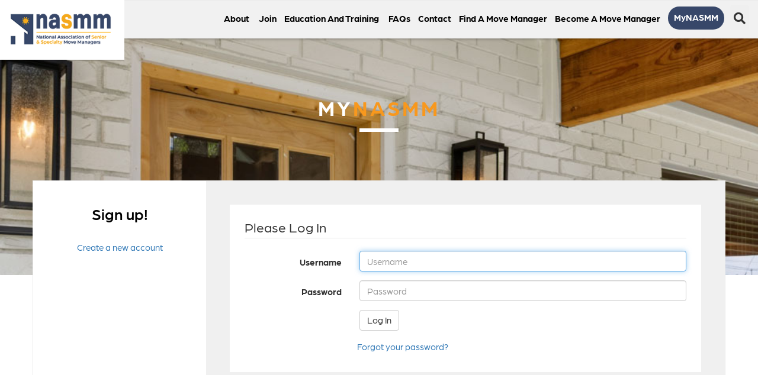

--- FILE ---
content_type: text/html;charset=UTF-8
request_url: https://www.nasmm.org/mynasmm/business-solutions/?display=login&returnURL=https%3A%2F%2Fwww%2Enasmm%2Eorg%2Fmynasmm%2Fbusiness%2Dsolutions%2F
body_size: 8874
content:
<!DOCTYPE html>
<!--[if lt IE 7]>      <html lang="en" class="no-js lt-ie9 lt-ie8 lt-ie7 "> <![endif]-->
<!--[if IE 7]>         <html lang="en" class="no-js lt-ie9 lt-ie8 "> <![endif]-->
<!--[if IE 8]>         <html lang="en" class="no-js lt-ie9 "> <![endif]-->
<!--[if gt IE 8]><!--> <html lang="en" class="no-js "> <!--<![endif]-->
<head>
	<meta charset="utf-8">
	<meta http-equiv="X-UA-Compatible" content="IE=edge">
	<meta name="viewport" content="width=device-width, initial-scale=1.0">
	<meta name="description" content="">
	<meta name="keywords" content="">
	
	<meta name="generator" content="Mura CMS 7.0">

	<title>Business Solutions - NASMM</title>

	
	<link rel="stylesheet" href="/NASMM/css/mura.7.0.min.css?v=1767675098366">
	
	

	

	
	<link rel="stylesheet" href="/NASMM/includes/themes/MuraBootstrap3/assets/bootstrap/css/bootstrap.min.css?v=1767675098366">

	
	<link rel="stylesheet" href="/NASMM/includes/themes/MuraBootstrap3/compiled/custom.min.E8AD7EB917711EEAB929A7BE24A336D0.css" media="all" />
<link rel="stylesheet" href="/NASMM/includes/themes/MuraBootstrap3/compiled/custom.main.min.1D030730C604C90E90298B6DD16081D7.css" media="all" />


	
	<link rel="stylesheet" href="/NASMM/includes/themes/MuraBootstrap3/assets/font-awesome/css/font-awesome.css">
	<script src="https://kit.fontawesome.com/fc68cdb972.js" crossorigin="anonymous"></script>
	
	
	<link href="https://fonts.googleapis.com/css2?family=Work+Sans:wght@200;300;400;600;700;800&display=swap" rel="stylesheet">
	
	
	<link rel="stylesheet" href="https://use.typekit.net/jbt6xzg.css">

	
	

	<!--[if IE]>
	<link rel="stylesheet" href="/NASMM/includes/themes/MuraBootstrap3/css/ie/ie.min.css?v=1767675098366">
	<![endif]-->

	<!-- HTML5 shim and Respond.js IE8 support of HTML5 elements and media queries -->
	<!-- WARNING: Respond.js doesn't work if you view the page via file:// -->
	<!--[if lt IE 9]>
	<script src="/NASMM/includes/themes/MuraBootstrap3/js/html5shiv/html5shiv.js?v=1767675098366"></script>
	<script src="/NASMM/includes/themes/MuraBootstrap3/js/respond/respond.min.js?v=1767675098366"></script>
	<![endif]-->

	
	<script src="/NASMM/includes/themes/MuraBootstrap3/js/custom/modernizr-2.6.2-respond-1.1.0.min.js?v=1767675098366"></script>

	
	<script src="/NASMM/js/external/jquery.min.js?v=1767675098366"></script>

	
	<link rel="shortcut icon" href="/NASMM/includes/themes/MuraBootstrap3/images/favicon.ico">

	<!-- For iPad with high-resolution Retina display running iOS ≤ 6: -->
	<link rel="apple-touch-icon-precomposed" sizes="144x144" href="/NASMM/includes/themes/MuraBootstrap3/images/ico/apple-touch-icon-144x144-precomposed.png"> 
	<!-- For iPhone with high-resolution Retina display running iOS ≤ 6: -->
	<link rel="apple-touch-icon-precomposed" sizes="114x114" href="/NASMM/includes/themes/MuraBootstrap3/images/ico/apple-touch-icon-114x114-precomposed.png">
	<!-- For the iPad mini and the first- and second-generation iPad on iOS ≥ 7: -->
	<link rel="apple-touch-icon-precomposed" sizes="76x76" href="/NASMM/includes/themes/MuraBootstrap3/images/ico/apple-touch-icon-72x72-precomposed.png">
	<!-- For the iPad mini and the first- and second-generation iPad on iOS ≤ 6: -->
	<link rel="apple-touch-icon-precomposed" sizes="72x72" href="/NASMM/includes/themes/MuraBootstrap3/images/ico/apple-touch-icon-57x57-precomposed.png">
	<!-- For non-Retina iPhone, iPod Touch, and Android 2.1+ devices: -->
	<link rel="apple-touch-icon-precomposed" href="/NASMM/includes/themes/MuraBootstrap3/images/ico/apple-touch-icon-precomposed.png">

	
	


<script type="text/javascript" src="/NASMM/js/dist/mura.min.js?v=1"></script>
<script>
Mura.init({
	loginURL:"?display=login",
	siteid:"NASMM",
	contentid:"3CCC1DA3-1866-DAAC-99FB499E46417484",
	contenthistid:"7B050177-9A66-817A-F978E979C8889151",
	parentid:"25B4878E-1866-DAAC-99FB346DFB94B484",
	context:"",
	nocache:1,
	assetpath:"/NASMM",
	requirementspath:"/requirements",
	themepath:"/NASMM/includes/themes/MuraBootstrap3",
	rb:"en",
	reCAPTCHALanguage:"en",
	preloaderMarkup: "\x3Ci\x20class\x3D\x22mura\x2Dpreloader\x20fa\x20fa\x2Drefresh\x20fa\x2Dspin\x22\x3E\x3C\x2Fi\x3E",
	mobileformat: false,
	windowdocumentdomain: "",
	layoutmanager:false,
	type:"Folder",
	subtype:"Default",
	queueObjects: false,
	dtExample:"11/10/2024",
dtCh:"/",
dtFormat:[0,1,2],
dtLocale:"en-US"
});
</script>
<link rel="stylesheet" href="/NASMM/includes/themes/MuraBootstrap3/podiTools/css/custom-form.css" />

<script>
if(typeof $ != 'undefined'){
	$(function(){
		Mura.loader()
		.loadcss("/requirements/prettify/themes/tomorrow-night.min.css")
		.loadjs("/requirements/prettify/prettify.min.js",
		function(){
			!function($){$(function(){window.prettyPrint && prettyPrint()});}(window.jQuery)
		});
	});
}
</script>
<meta name="robots" content="noindex, follow" />

     <!-- BEGIN Google Global Site Tag (gtag.js) Injected via Google Global Site Tag Plugin 4.0 -->
     <script async src="https://www.googletagmanager.com/gtag/js?id=G-MDKK5BKZ4F"></script>
     <script>
       window.dataLayer = window.dataLayer || [];
       function gtag(){dataLayer.push(arguments);}
       gtag('js', new Date());

      try {

       
          gtag('config', 'G-MDKK5BKZ4F' , {cookie_flags:'secure'});
         
      } catch(err) {}
     </script>
     <!-- END Google Global Site Tag (gtag.js) - Injected via Google Global Site Tag Plugin 4.0 -->

     

    <!-- BEGIN Google Universal Analytics Injected via Google Universal Analytics Plugin 2.0 -->
    <script>  
     (function(i,s,o,g,r,a,m){i['GoogleAnalyticsObject']=r;i[r]=i[r]||function(){
     (i[r].q=i[r].q||[]).push(arguments)},i[r].l=1*new Date();a=s.createElement(o),
     m=s.getElementsByTagName(o)[0];a.async=1;a.src=g;m.parentNode.insertBefore(a,m)
     })(window,document,'script','//www.google-analytics.com/analytics.js','ga');

     try {
      

        ga('create', 'UA-23105061-5', 'auto');

       
      
      ga('send', 'pageview');

     } catch(err) {}
    </script>
    <!-- END Google Universal Analytics Injected via Google Universal Analytics Plugin 2.0 -->

    

<!-- Injected via OpenGraph Plugin 2.0 -->
<meta property="og:title" content="Business Solutions" />
<meta property="og:url" content="https://www.nasmm.org/mynasmm/business-solutions/" />
<meta property="og:site_name" content="NASMM" />
<meta property="og:description" content="Find specialized/discount programs designed exclusively for NASMM members!


  	CompanyCam
	FairSplit AI Co-Branding Opportunity Exclusively for NASMM Members
	NASMM Health
	NASMM Member Savings Program
	Digital Organi" />
<meta property="og:image" content="https://www.nasmm.org/NASMM/cache/file/E957EA43-1866-DAAC-99FBFF3FBDDB0A92_opengraphsharingimage.jpg" />
<meta property="og:image:width" content="1200" />
<meta property="og:image:height" content="630" />
<!-- END Injected via OpenGraph Plugin 2.0 -->



<!-- Injected via Twitter Cards Plugin 6.0 -->
<meta name="twitter:site" content="@nasmm" />
<meta name="twitter:title" content="Business Solutions" />
<meta name="twitter:description" content="Find specialized/discount programs designed exclusively for NASMM members!


  	CompanyCam
	FairSplit AI Co-Branding Opportunity Exclusively for NASMM Members
	NASMM Health
	NASMM Member Savings Program
	Digital Organi" />
<meta name="twitter:card" content="summary" />
<!-- END Injected via Twitter Cards Plugin 6.0 -->

</head>

	<!-- my_nasmm_SL.cfm -->
	<body id="mynasmm" class="depth-2 business-solutions homeNew mynasmmWrap">
		<!-- content() :: type: 'Folder' || subtype: 'Default' || template: '' --> 

<!-- request.navsection:  NULL -->



<div id="fb-root"></div>
<script async defer crossorigin="anonymous" src="//connect.facebook.net/en_US/sdk.js#xfbml=1&version=v9.0" nonce="owtToDGx"></script>



<header class="navbar-wrapper hidden-print mynasmm">
	<div class="topHead">
		<div class="container-fluid">		
			<div class="newLogo">
				<a href="/"><img src="/NASMM/assets/Image/newHome/logo.png" alt="NASMM Logo" /></a>
			</div>
			
			<div class="topRight"> 
				<nav class="navbar navbar-inverse navbar-static-top" role="navigation"> 
					<div class="navbar-header">
						<button type="button" class="navbar-toggle collapsed" data-toggle="collapse" data-target=".navbar-collapse">
							<img src="/NASMM/includes/themes/MuraBootstrap3/images/newHome/menu.svg" alt="menu icon" />
						</button>
						
					</div>

					<div class="mynasmmNav">								
						<button class="btn btn-search visible-lg" type="button" data-toggle="collapse" data-target="#navsearchrow" aria-expanded="false" aria-controls="navsearchrow">
							<i class="fa fa-search"></i><span class="sr-only">Search</span>
						</button>
								
						

				<ul class="nav navbar-nav " id="topnavlist">
					

							<li class=" dropdown" >

								
									<a href="#" class="dropdown-toggle sysMynasmm" data-toggle="dropdown">MyNASMM <span class="caret"></span></a>
									
									
										<ul class="dropdown-menu">
											

												<li class="first" >
													<a href="/mynasmm/connect/">Connect!</a>
												</li>

											

												<li >
													<a href="/mynasmm/manage-my-nasmm/">Manage My NASMM</a>
												</li>

											

												<li >
													<a href="/mynasmm/marketing-tools/">Marketing Tools</a>
												</li>

											

												<li >
													<a href="/mynasmm/education-and-mentor/">Education and Mentor</a>
												</li>

											

												<li >
													<a href="/mynasmm/industry-partners/">Industry Partners</a>
												</li>

											

												<li >
													<a href="/mynasmm/business-solutions/">Business Solutions</a>
												</li>

											

												<li >
													<a href="/mynasmm/ethics-and-governance/">Ethics and Governance</a>
												</li>

											

												<li >
													<a href="/mynasmm/philanthropic-partners/">Philanthropic Partners</a>
												</li>

											

												<li class="last">
													<a href="/mynasmm/logout/">Logout</a>
												</li>

											
										</ul>
									

							</li>
						
				</ul>

	        
					</div>
					<div class="collapse navbar-collapse navbar-ex1-collapse">
							
						
							
						
								
						
				<ul id="navPrimary" class="nav navbar-nav">
			
			<li class="dropdown first" id="navAbout"><a href="/about/" target="_blank" class="dropdown-toggle" role="button" data-toggle="dropdown" >About</a>
				<ul class="dropdown-menu">
			
			<li class="first" id="navAboutNasmm"><a href="/about/about/">About NASMM</a></li>
			
			<li id="navGovernance"><a href="/about/governance/">Governance</a></li>
			
			<li id="navAwards"><a href="/about/awards/">Awards</a></li>
			
			<li id="navWhyHireAMoveManager"><a href="/about/why-hire-a-move-manager/">Why Hire a Move Manager?</a></li>
			
			<li id="navPressroom"><a href="/about/pressroom/">Pressroom</a></li>
			
			<li class="last" id="navHelloInterviewSeries"><a href="/about/hello-interview-series/">HELLO Interview Series</a></li>
			</ul> </li>
			
			<li id="navJoin"><a href="/join/">Join</a></li>
			
			<li class="dropdown" id="navEducationAndTraining"><a href="/education-and-training/" class="dropdown-toggle" role="button" data-toggle="dropdown" >Education and Training</a>
				<ul class="dropdown-menu">
			
			<li class="first" id="navEducationAndTraining"><a href="/education-and-training/education-and-training/">Education and Training</a></li>
			
			<li id="navAnnualConference"><a href="/education-and-training/annual-conference/">Annual Conference</a></li>
			
			<li id="navNasmmEducationPortal"><a href="/education-and-training/nasmm-education-portal/" target="_blank">NASMM Education Portal</a></li>
			
			<li id="navCovid19CertificateProgram"><a href="/education-and-training/covid-19-certificate-program/">COVID-19 Certificate Program</a></li>
			
			<li id="navTrainingProgramsForMoveManagers"><a href="/education-and-training/training-programs-for-move-managers/">Training Programs for Move Managers</a></li>
			
			<li id="navAccreditation"><a href="/education-and-training/accreditation/">Accreditation</a></li>
			
			<li id="navAnnualConferenceRecordings"><a href="/education-and-training/annual-conference-recordings/">Annual Conference Recordings</a></li>
			
			<li id="navCertification"><a href="/education-and-training/certification/">Certification</a></li>
			
			<li id="navGuideToResizingAndRelocation"><a href="/education-and-training/guide-to-resizing-and-relocation/">Guide to Resizing and Relocation</a></li>
			
			<li class="last" id="navScholarsProgram"><a href="/education-and-training/scholars-program/">Scholars Program</a></li>
			</ul> </li>
			
			<li id="navFaqs"><a href="/faqs/">FAQs</a></li>
			
			<li id="navContact"><a href="/contact/">Contact</a></li>
			
			<li id="navFindAMoveManager"><a href="/find-a-move-manager/">Find a Move Manager</a></li>
			
			<li class="last dropdown" id="navBecomeAMoveManager"><a href="/become-a-move-manager/" class="dropdown-toggle" role="button" data-toggle="dropdown" >Become a Move Manager</a>
				<ul class="dropdown-menu">
			
			<li class="first" id="navGettingStarted"><a href="/become-a-move-manager/getting-started/">Getting Started</a></li>
			
			<li class="last" id="navJoinNasmm"><a href="/become-a-move-manager/join-nasmm/">Join NASMM</a></li>
			</ul> </li>
			</ul> 
							
						<form id="searchForm-sm" method="post" class="navbar-form navbar-right pform hidden-lg" role="search" action="/site-search/">
							<div class="form-group">
								<div class="input-group">
									<label for="txtKeywords" class="sr-only">Keywords</label>
									<input type="text" name="Keywords" id="txtKeywords" class="form-control" value="" placeholder="Search">
									<span class="input-group-btn">
										<button type="submit" class="btn btn-default">
											Go!
										</button>
									</span>
								</div>
				
								
								
			
								
							</div>
						</form>
				
						<script>
							$(function(){
				
								//add HOME link to end (programmatically, it is only added to beginning)
								//$("#navPrimary li.last").removeClass('last');
								//var nn = $('<li />').addClass('last').attr('id','navHome').append($('<a />').attr('href','/').text('Home')).appendTo('#navPrimary');
			
								$(["/mynasmm/","/mynasmm/business-solutions/"]).each(
									function(index, value){
										//$("#navPrimary [href='" + value + "']").closest("li").addClass("active");
										$("#navPrimary li").removeClass('active'); //keeps root from always being active, only activate last in array
										var x = $("#navPrimary [href='" + value + "']");
										x.closest("li").addClass("active");
										x.parents('.dropdown').addClass('active');
									}
								);
							})
						</script>
				
					</div> 
				</nav>


				<div id="navsearchrow" class="row collapse">
					<div class="col-md-3 col-md-offset-9">
						<form id="searchForm" method="post" class="navbar-form navbar-right pform" role="search" action="/site-search/">
							<div class="form-group">
								<div class="input-group">
									<label for="txtKeywords" class="sr-only">Keywords</label>
									<input type="text" name="Keywords" id="txtKeywords" class="form-control" value="" placeholder="Search">
									<span class="input-group-btn">
										<button type="submit" class="btn btn-default">
											Go!
										</button>
									</span>
								</div>
		
								
								
		
								
							</div>
						</form>
					</div>
				</div>

				<!--<div class="topSocial">
					<div class="socialIcons"><a href="https://www.facebook.com/SeniorMoveManagers" target="_blank"><img alt="Facebook Logo" src="/NASMM/includes/themes/MuraBootstrap3/images/facebook.svg" /></a> <a href="http://www.youtube.com/user/NASMM" target="_blank"><img alt="YouTube Logo" src="/NASMM/includes/themes/MuraBootstrap3/images/youtube.svg" /></a> <a href="https://www.linkedin.com/groups/672337/" target="_blank"><img alt="LinkedIn Logo" src="/NASMM/includes/themes/MuraBootstrap3/images/linkedin.svg" /></a> <a href="http://twitter.com/nasmm" target="_blank"><img alt="Twitter Logo" src="/NASMM/includes/themes/MuraBootstrap3/images/twitter.svg" /></a> <a href="https://www.instagram.com/seniormovemanagers/" target="_blank"><img alt="Instagram Logo" src="/NASMM/includes/themes/MuraBootstrap3/images/instagram.svg" /></a></div>
				</div>
				
				 -->
 
		</div>
	</div>

	
</header>

		
		<div class="bodyHead">
			<div class="container-fluid">				
				<div class="bodyHead-text">
					mynasmm	
				</div>
			</div>
		</div>
		
		<div class="container bodyContent">

			

			<div class="row">
				<aside class="col-lg-3 col-md-3 col-sm-4 col-xs-12 sidebar-guest">
					
					<div class="text-center">&nbsp;
	<h3>Sign up!</h3>
	<br />
	<a href="/sign-up/">Create a new account</a></div> 
				</aside><!-- /.span -->
				<section class="col-lg-9 col-md-9 col-sm-8 col-xs-12 content">
					<div class="mynasmmContent">
						<div id="svLoginContainer" class="mura-login-container ">
		<div class="row">
			<h2>Business Solutions</h2>

			
			
					<form role="form" id="login" action="" class="pform mura-login-form form-horizontal form-signin " name="frmLogin" method="post" novalidate="novalidate">
						<fieldset>
							<legend>Please Log In</legend>
							
							<div class="req form-group">
								<label for="txtUsername" class="control-label col-lg-3">
									Username
									<ins>(Required)</ins>
								</label>
								<div class="col-lg-9">
									<input class="form-control" type="text" id="txtUsername" placeholder="Username" name="username" data-required="true" data-message="The 'Username' field is required." autofocus>
								</div>
							</div>

							
							<div class="req form-group">
								<label for="txtPassword" class="control-label col-lg-3">
									Password
									<ins>(Required)</ins>
								</label>
								<div class="col-lg-9">
									<input class="form-control" type="password" id="txtPassword" name="password" placeholder="Password" data-required="true" data-message="The 'Password' field is required." autocomplete="off">
								</div>
							</div>

							

							
							<div class="form-group">
								<div class="col-lg-offset-3 col-lg-9">
									<button type="submit" class="btn btn-default">Log In</button>
								</div>
							</div>
							
							<div class="col-sm-offset-3">
								<p>&nbsp;<a href="/account-help/">Forgot your password?</a></p>
								
							</div>

							<input type="hidden" name="doaction" value="login">
							<input type="hidden" name="linkServID" value="">
							<input type="hidden" name="returnURL" value="https://www.nasmm.org/mynasmm/business-solutions/">
							<input type="hidden" name="csrf_token" value="AF18B2A3B41EEF67D7AA26A1FED2ADD8" /><input type="hidden" name="csrf_token_expires" value="260118000505991" />
						</fieldset>
					</form>


					

				<script type="text/javascript">
				   document.getElementById("login").elements[0].focus();
				</script>
			
		</div>
	</div> 
					</div>
		   		</section>
			</div>

			

		</div>
		
		<script>
			$(document).ready(function() { 
			
				$(".bodyHead-text:contains('nasmm')").html(function(_, html) {
				   return html.replace(/(nasmm)/g, '<span class="nasmmYellow">$1</span>');
				});
			
				<!--$(".bodyHead-text").html($(".bodyHead-text").text().trim().replace(/(\w+)[.!?]?\s*$/, "<span class='nasmmYellow'>$1</span>"));  -->
			});
		
		</script>
		
		

	<div class="footerLogos">
		<div class="container">
			<div class="Footer-Social">
  <a href="https://www.facebook.com/SeniorMoveManagers" target="_blank"><img alt="Facebook Logo" src="/NASMM/includes/themes/MuraBootstrap3/images/newHome/facebook.svg" /></a> 
  <a href="https://www.instagram.com/seniormovemanagers/" target="_blank"><img alt="Instagram Logo" src="/NASMM/includes/themes/MuraBootstrap3/images/newHome/instagram.svg" /></a>
  <a href="https://www.linkedin.com/groups/672337/" target="_blank"><img alt="LinkedIn Logo" src="/NASMM/includes/themes/MuraBootstrap3/images/newHome/linkedin.svg" /></a>
  <a href="http://twitter.com/nasmm" target="_blank"><img alt="X Logo" src="/NASMM/includes/themes/MuraBootstrap3/images/newHome/x.svg" /></a>
  <a href="http://www.youtube.com/user/NASMM" target="_blank"><img alt="YouTube Logo" src="/NASMM/includes/themes/MuraBootstrap3/images/newHome/youtube.svg" /></a>
</div>
		</div>
	</div>

	<footer class="footer">	
		<div class="container">
			<div class="footerNavs">
				<p><a href="/find-a-move-manager/">Find a Senior or Specialty Move Manager</a>&reg; &nbsp; &nbsp; <a href="/become-a-move-manager/getting-started/">Become&nbsp;a&nbsp;Senior or Specialty&nbsp;Move&nbsp;Manager</a>&reg; &nbsp; &nbsp; <a href="/about/">About&nbsp;NASMM</a> &nbsp; &nbsp; <a href="/join/">Join&nbsp;Us</a> &nbsp; &nbsp; <a href="/education-and-training/">Education&nbsp;and&nbsp;Training</a></p>
			</div>
		
			<div class="footerContact"> 
				<div class="footContactNew">
	<h2>Contact Us</h2>

	<p>PO Box 209, Hinsdale, IL 60522<br />
		Phone: 248.442.5859<br />
		Monday - Thursday, 9:00 am - 5:00&nbsp;pm ET | Friday, 9:00 am - 1:00 pm ET<br>
		<a href="mailto:info@nasmm.org">info@nasmm.org</a></p>
</div>
			</div>
			
			<div class="footerBottom">				
				<p>Copyright 2026 National Association of Specialty &amp; Senior Move Managers&reg;
	
				<p><a href="/privacy-policy/">Privacy Policy</a> <span class="orange"> &nbsp; | &nbsp; </span> <a href="/terms-of-use/">Terms of Use</a> <span class="orange"> &nbsp; | &nbsp; <a href="https://www.podi.com/" target="_blank">Powered by Potomac Digitek</a></p>

			</div>
		</div>



		

	</footer>


		
		<script src="/NASMM/includes/themes/MuraBootstrap3/assets/bootstrap/js/bootstrap.min.js?v=1767675098366"></script>

		
		
		<script type="text/javascript" src="/NASMM/includes/themes/MuraBootstrap3/compiled/custom.plugins.min.15EA90E28FF8BA99D9EF8770ABDDF0C7.js"></script>


		
		

	
<!-- Loaded From /podiTools vvvvv --> <script src="/NASMM/includes/themes/MuraBootstrap3/podiTools/js/jquery.creditCardValidator.js"></script><script src="/NASMM/includes/themes/MuraBootstrap3/podiTools/js/jquery.html5-placeholder-shim.min.js"></script><script src="/NASMM/includes/themes/MuraBootstrap3/podiTools/js/jquery.validate.1.13.1.min.js"></script><script src="/NASMM/includes/themes/MuraBootstrap3/podiTools/js/jquery.validate.additional-methods.1.13.1.min.js"></script><script src="/NASMM/includes/themes/MuraBootstrap3/podiTools/js/podi-form.js"></script><script src="/NASMM/includes/themes/MuraBootstrap3/podiTools/js/texas_registration_form/form.js"></script><!-- Loaded From /podiTools ^^^^^^ -->

<script>
	jQuery(function($){

		$('form.pform').each(function(i,el){
			var frmid = $(this).attr('id'); //all podi forms should have this class and an id
			var frm=$('#'+frmid);
			var action=frm.attr('action');

			if(typeof action != 'undefined'){
				action=action.split('?');
				if( action.length > 1 ){
					action=action[action.length-action.length] + '?nocache=1&' + action[action.length-1];
				} else {
					action=action[action.length-action.length] + '?nocache=1';
				}
			} else {
				action='?nocache=1';
			}

			// this is if using mura validation on forms instead of podi form validation/jquery
			/*
			if(frm.attr('onsubmit') == undefined){
				frm.on('submit',function(){
					var x = validateForm(this);

					if(!x){
						frm.find('button[data-loading-text]').button('reset');
					}
					return x;
				});
			}
			*/

			frm.attr('action',action + '#'+frmid);
			frm.attr('method','post');
		});
	});
</script>
<!-- Loaded From /recaptcha vvvvv --> 
	<script>
		jQuery(document).ready(function($) {
			var iname="";

			if( typeof grecaptcha === 'undefined' ){
			  x = document.createElement('script');
			  x.src = '//www.google.com/recaptcha/api.js?onload=gRecaptchaOnloadCallback&render=explicit';
			  x.async=true;
			  x.defer=true;
			  document.getElementsByTagName("head")[0].appendChild(x);
			}
			else{
				gRecaptchaOnloadCallback();
			}

			window.gRecaptchaOnloadCallback = function() {
				gdiv = $('form div.podi-g-recaptcha');

				if( gdiv.length ){

					gdiv.empty();

					var gSettings = {
			          'sitekey' : gdiv.data('sitekey'),
			          'theme' : gdiv.data('theme'),
			          'size' : gdiv.data('size'),
			          'expired-callback':_gCaptchaExpired
			        };

		        	if(gdiv.data('muraValidate')){gSettings.callback = _gCaptchaValidate; }

		        	gcaptchaWidgetId1 = grecaptcha.render(gdiv[0], gSettings);
		        }
		    };

			window._gCaptchaExpired = function() {
			    //alert("reCAPTCHA expired, please re-verify");
			    grecaptcha.reset();
			    if( $('input[id="'+iname+'"]') ){ $('input[id="'+iname+'"]').val(''); }
			};

			
			if( $('form div.podi-g-recaptcha').length && $('form div.podi-g-recaptcha').data('muraValidate') ){

			  iname = "_RECAPTCHA_146CAF7A-BEDA-9731-E43263653C3CEB40";
			  var currForm = $('div.podi-g-recaptcha').parents('form');
			  var ivalid = $('<input />',{"type":"hidden","value":"","id":iname,"data-required":"true","data-message":"Please verify security measures"}).appendTo(currForm);

			  window._gCaptchaValidate = function(response) {

			    var url = "/NASMM/includes/themes/MuraBootstrap3/recaptcha/remote/gCaptchaAjaxVerify.cfm";
			    $.post(url,  { r: response }, "json").done(function( data ) {
			      if(data.success){
			        $(ivalid).val('true');
			      }
			      else{
			        $(ivalid).val('');
			        alert(data["error-codes"]);
			      }
			    });
			  };

			}

		});
	</script>
<!-- Loaded From /recaptcha ^^^^^ --></body>
</html>

--- FILE ---
content_type: text/css
request_url: https://www.nasmm.org/NASMM/includes/themes/MuraBootstrap3/compiled/custom.main.min.1D030730C604C90E90298B6DD16081D7.css
body_size: 5371
content:
.topLogo{padding:20px 30px}header .navbar{margin-bottom:0}.navbar-nav>li>a{text-transform:uppercase;font-weight:bold;font-size:15px;letter-spacing:1px}.navbar-static-top{border-width:1px 0 1px}#navHome,#navPrimary .fa,.mynasmmNav .caret,#topnavlistSM .caret{display:none}li#navMynassmm>a,li#navBecomeAMember>a,li#navFindASeniorMoveManager>a{color:#005a99}li#navMynassmm>a:hover,li#navBecomeAMember>a:hover,li#navFindASeniorMoveManager>a:hover{color:#b7b7b7}li#navMynasmm>a{text-transform:initial}.mynasmmNav{float:right;margin-right:15px}.mynasmmNav .nav>li>a{border:0;text-transform:capitalize;color:#344767;background-color:#f5a81c}.mynasmmNav .nav>li>a:hover,.mynasmmNav .nav .open>a,.nav .open>a:focus,.nav .open>a:hover{background-color:#344767;color:#f5a81c}.mynasmmNav .dropdown-menu{z-index:99999}#topnavlistSM>li>a{text-transform:capitalize}.bodyHead{background-image:url(/NASMM/assets/Image/p2-inside.jpg);background-size:cover;background-repeat:no-repeat;background-position:center;margin-bottom:10px;position:relative;height:400px;text-align:center;z-index:-999}.sysFaqsNew .bodyHead{background-image:url(/NASMM/assets/Image/p2-inside.jpg)}#governancenew .bodyHead{background-image:url(/NASMM/assets/Image/p2-inside.jpg)}.bodyHead-text{position:absolute;color:#fff;text-transform:uppercase;font-weight:700;font-size:35px;top:23%;left:0;right:0;letter-spacing:4px}.bodyHead-text:after{content:' ';display:block;border:3px solid #fff;width:66px;margin:10px auto}.bodyContent{margin-top:-170px;background:#fff;z-index:9999999;border:1px solid #ebebeb}.bodyContent .content{padding:40px 40px 20px;line-height:1.6}.bodyContent .sidebar{padding:0;border-right:1px solid #ebebeb}.bodyContent .sidebar h4{background:#ebebeb;margin-top:0;margin-bottom:0;padding:30px 20px 10px;text-transform:uppercase;font-size:15px;color:#000;font-weight:700;letter-spacing:1px}.bodyContent .sidebar .list-group-item:first-child{border-top-right-radius:0;border-top-left-radius:0}.bodyContent .sidebar .list-group-item{border:1px solid #ebebeb;border-left:0;border-right:0}.bodyContent .sidebar .list-group-item a{padding-left:15px;text-transform:uppercase;font-weight:800;font-size:13px;color:#313131}.bodyContent .sidebar .list-group-item a:hover{color:#b7b7b7}.bodyContent .sidebar .list-group-item.active,.bodyContent .sidebar .list-group-item.active:focus,.bodyContent .sidebar .list-group-item.active:hover{z-index:2;color:#fff;background-color:transparent;border-color:#ebebeb}h1.pageTitle{margin-top:0}.footerContact{margin-top:130px;border-top:1px solid #ebebeb}.footer{margin-top:30px}.footContact{padding-top:15px;color:#787878;font-weight:700;line-height:1.7}.footContact h2{text-transform:uppercase;margin-bottom:30px;font-size:32px;letter-spacing:1px}.footContact a{color:#000}.footContact a:hover{color:#787878}.footerTop{padding-top:20px;padding-bottom:20px;border-top:1px solid #ebebeb;border-bottom:1px solid #ebebeb}.footerBottom{padding-top:20px;padding-bottom:20px;font-size:12px;font-weight:700;color:#313131}.footerBottom a{color:#000}.footerBottom a:hover{color:#787878}.black{color:#000}.nasmmYellow{color:#f8981d}.mynasmmWrap .sidebar{background:#ff9b1c}.mynasmmWrap .sidebar h4{background:#ff9b1c;color:#fff;display:none}.mynasmmWrap .sidebar .list-group-item{border:0;background:#ff9b1c;padding-top:10px;padding-bottom:10px}.mynasmmWrap .sidebar .list-group-item.fa-manage-my-nasmm{padding-top:15px}.mynasmmWrap .sidebar .list-group-item a{padding-left:0;color:#fff;font-weight:700;letter-spacing:1px}.mynasmmWrap .sidebar .list-group-item:hover{background-color:transparent;border-color:transparent}.mynasmmWrap .sidebar .list-group-item.active,.mynasmmWrap .sidebar .list-group-item.active:focus,.mynasmmWrap .sidebar .list-group-item.active:hover{background-color:#e37b00;border-color:transparent}.mynasmmWrap .sidebar .list-group-item:hover>a{color:#000}.mynasmmWrap .sidebar .list-group-inner .list-group-item.active,.mynasmmWrap .sidebar .list-group-inner .list-group-item.active:focus,.mynasmmWrap .sidebar .list-group-inner .list-group-item.active:hover{background-color:transparent;border-bottom:0!important}.mynasmmWrap .sidebar .list-group-item.active{border-color:transparent;padding-bottom:0;border-bottom:1px solid #fff}.mynasmmWrap .sidebar .list-group-item.active a{color:#000;margin-bottom:15px;display:inline-block}.mynasmmWrap .list-group-inner{margin-left:-15px;margin-right:-15px;padding:10px 0;background:#fc8b06}.mynasmmWrap .list-group-inner .list-group-item{background:#fc8b06;padding-top:5px;padding-bottom:5px;margin-left:20px}.mynasmmWrap .sidebar .list-group-item.active .list-group-item a{color:#fff;font-size:12px;font-weight:600;margin:0}.mynasmmWrap .sidebar .list-group-item.active .list-group-item:hover a{color:#000}.mynasmmWrap .fa-manage-my-nasmm>a>.fa,.mynasmmWrap .fa-connect>a>.fa,.mynasmmWrap .fa-marketing-tools>a>.fa,.mynasmmWrap .fa-education-and-mentor>a>.fa,.mynasmmWrap .fa-industry-partners>a>.fa,.mynasmmWrap .fa-business-solutions>a>.fa,.mynasmmWrap .fa-ethics-and-governance>a>.fa,.mynasmmWrap .fa-philanthropic-partners>a>.fa,.mynasmmWrap .fa-logout>a>.fa{font-size:26px;padding:10px 0;vertical-align:middle;text-align:center;width:35px;margin-right:10px;margin-left:10px}.mynasmmWrap .fa-manage-my-nasmm>a>.fa:before{content:"\f007"}.mynasmmWrap .fa-connect>a>.fa:before{content:"\f1eb"}.mynasmmWrap .fa-marketing-tools>a>.fa:before{content:"\f54a"}.mynasmmWrap .fa-education-and-mentor>a>.fa:before{content:"\f51c"}.mynasmmWrap .fa-industry-partners>a>.fa:before{content:"\f4ce"}.mynasmmWrap .fa-business-solutions>a>.fa:before{content:"\f0eb"}.mynasmmWrap .fa-ethics-and-governance>a>.fa:before{content:"\f66f"}.mynasmmWrap .fa-philanthropic-partners>a>.fa:before{content:"\f4be"}.mynasmmWrap .fa-logout>a>.fa:before{content:"\f2f5"}.mynasmmWrap section{background:#f0f0f0;padding:40px!important}.mynasmmContent{background:#fff;padding:20px 40px}.btn-mynasmm{color:#fff;background-color:#ff9b1c;border-color:#ff9b1c}@media(min-width:768px) and (max-width:1199px){.mynasmmWrap .fa-manage-my-nasmm>a>.fa,.mynasmmWrap .fa-connect>a>.fa,.mynasmmWrap .fa-marketing-tools>a>.fa,.mynasmmWrap .fa-education-and-mentor>a>.fa,.mynasmmWrap .fa-industry-partners>a>.fa,.mynasmmWrap .fa-business-solutions>a>.fa,.mynasmmWrap .fa-ethics-and-governance>a>.fa,.mynasmmWrap .fa-philanthropic-partners>a>.fa{text-align:left;width:auto;display:block;padding-bottom:0}.mynasmmWrap .sidebar .list-group-item a{letter-spacing:normal}}@media(max-width:767px){.topHead{text-align:center;padding-bottom:20px}}@media(min-width:768px){.topRight{padding-top:45px}.topSocial{float:right;padding-top:10px}.navbar-nav>li>a{border-right:1px solid #ebebeb}.navbar-nav>li.last>a{border-right:0}.bodyContent .row{display:flex}.footRight{text-align:right}}@media(min-width:768px) and (max-width:1199px){#searchForm{float:right;margin-top:-3px;margin-left:0}}@media(max-width:1199px){.navbar-toggle .icon-bar{width:27px;height:1px}#topnavlistSM{display:block!important}}@media(min-width:1200px){.navbar-collapse{text-align:center}.navbar-inverse .navbar-nav{float:none}.navbar-inverse .navbar-nav>li{float:none;display:inline-block;margin:0 auto!important}.navbar-nav>li>a{padding-top:19.5px;padding-bottom:19.5px}.mynasmmNav .nav>li>a{padding-top:11.5px;padding-bottom:11.5px}}@media(min-width:1200px) and (max-width:1299px){.nav>li>a{padding-left:8px;padding-right:8px}}@media(min-width:1300px) and (max-width:1399px){.nav>li>a{padding-left:15px;padding-right:15px}}@media(min-width:1400px) and (max-width:1499px){.nav>li>a{padding-left:22px;padding-right:22px}.carousel-caption{left:11%}}@media(min-width:1500px) and (max-width:1599px){.nav>li>a{padding-left:29px;padding-right:29px}}@media(min-width:1600px){.container.bodyContent{width:1570px}}@media(min-width:1600px) and (max-width:1699px){.nav>li>a{padding-left:34px;padding-right:34px}}@media(min-width:1700px) and (max-width:1799px){.nav>li>a{padding-left:44px;padding-right:44px}}@media(min-width:1800px) and (max-width:1899px){.nav>li>a{padding-left:51px;padding-right:51px}}@media(min-width:1900px){.nav>li>a{padding-left:58px;padding-right:58px}}div.leftBoxes{border:1px solid #ddd}div.leftBoxes div.leftBoxTitle{background:#ccc;color:#fefefe;padding:8px;font-variant:small-caps;font-weight:bold}div.leftBoxes div.leftBoxBody{padding:4px 8px}.has-error .podi-g-recaptcha iframe{border:1px solid #a94442;-webkit-border-radius:4px;-moz-border-radius:4px;border-radius:4px}@media print{a[href]:after{content:none}.printlink a[href]:after,a.printlink[href]:after{content:" (" attr(href) ")"}}.tab-content.bordered-tab{border-left:1px solid #ddd;border-right:1px solid #ddd;padding:10px}.nav-tabs.bordered-tab{margin-bottom:-1px}.movingMatters h1.pageTitle{font-size:12px;font-weight:700;margin-top:0;padding-bottom:10px;margin-left:20px}.movingMatters .newsHead{background:#ececec;text-transform:uppercase;color:#000;padding:5px 15px;margin-top:20px;margin-bottom:10px;font-size:25px;font-weight:600}.movingMatters .newsBody{padding:15px;line-height:1.7;font-size:14px}.movingMatters .newsBody p{margin-bottom:20px}.movingMatters footer{border-top:1px solid #cacaca;margin-left:-15px;margin-right:-15px;padding-top:30px;margin-top:30px;font-size:12px;line-height:1.7}.movingMatters .footTop{padding:0 30px 30px;text-align:justify}.movingMatters .footBottom,.movingMatters .footSocial{text-align:center;padding-bottom:20px}@media(min-width:768px){.movingMatters .container{width:710px}}.libtm{margin-bottom:15px}.left-indent{margin-left:30px}h4{margin-top:19px}.btn-black{color:#fcb712;background-color:#000;border-color:#000;border-radius:0;font-weight:bold;margin-bottom:10px}.btn-nasmm{margin-bottom:10px}.btn-black.focus,.btn-black:focus,.btn-black:hover{color:#fff;text-decoration:none}.btn-conf22{color:#e26551;background-color:#1b6276;border-color:#1b6276;border-radius:0;font-weight:bold;margin-bottom:10px}.btn-conf22.focus,.btn-conf22:focus,.btn-conf22:hover{color:#fff;text-decoration:none}.yellowbar{background-color:#d7ba74;padding:5px}.orangebar{background-color:#e16752;padding:5px}.blackbar{background-color:#000;color:#fcb712;font-weight:bold;padding:5px;text-align:center}.mura-login-container h2{display:none}a[aria-expanded=true] .fa-chevron-up{display:none}a[aria-expanded=false] .fa-chevron-down{display:none}.mura-login-container .row:first-child{display:block}.sidenavlist li.list-group-item{padding:0}.sidenavlist li.list-group-item a{padding:13px 13px;display:inline-block;margin-left:10px}.sidenavlist .list-group-inner{padding-left:0}.sidenavlist .list-group-inner li.list-group-item a{margin-left:30px!important}.sidenavlist .list-group-inner li.list-group-item .list-group-inner li.list-group-item a{margin-left:45px!important}.sidenavlist .list-group-inner li.list-group-item .list-group-inner li.list-group-item .list-group-inner li.list-group-item a{margin-left:65px!important}.video-container{position:relative;padding-bottom:56.25%;padding-top:30px;height:0;overflow:hidden}.video-container iframe,.video-container object,.video-container embed{position:absolute;top:0;left:0;width:100%;height:100%}body.homeNew{font-family:arboria,sans-serif}.homeNew .newLogo{position:absolute;top:0;left:0;z-index:9999}.homeNew .topHead .container-fluid{padding-left:0;padding-right:0}.homeNew .navbar-inverse{background-color:#f1f1f1;height:65px;box-shadow:0 0 5px 1px rgba(0,0,0,0.30);-webkit-box-shadow:0 0 5px 1px rgba(0,0,0,0.30);-moz-box-shadow:0 0 5px 1px rgba(0,0,0,0.30)}.homeNew .navbar-nav>li>a{text-transform:capitalize;font-weight:bold;font-size:17px;letter-spacing:1px;color:#000}.homeNew .navbar-nav>li>a{text-transform:capitalize;font-weight:bold;font-size:17px;letter-spacing:0;color:#000}.homeNew .navbar-inverse .navbar-nav>li>a:focus,.homeNew .navbar-inverse .navbar-nav>li>a:hover{color:#f5a81c}.homeNew .navbar-inverse .navbar-nav>.active>a,.homeNew .navbar-inverse .navbar-nav>.active>a:focus,.homeNew .navbar-inverse .navbar-nav>.active>a:hover{color:#f5a81c}.homeNew .mynasmmNav .nav>li>a{background-color:#374769;color:#fff!important;border-radius:20px;margin:10px 5px 0}.homeNew .mynasmmNav .nav>li>a:hover,.homeNew .mynasmmNav .nav .open>a,.nav .open>a:focus,.nav .open>a:hover{background-color:#f5a81c;color:#f5a81c}.homeNew .mynasmmNav .btn-search{float:right;font-size:25px;margin-top:3px;margin-left:5px}.homeNew .mynasmmNav .btn-search:focus,.homeNew .mynasmmNav .btn-search:hover{outline:0;outline:-webkit-focus-ring-color auto 0;outline-offset:-2px}#navsearchrow{padding:10px}.homeNew .homeNewContent h1.pageTitle{display:none}.homeNew .homeCarousel{margin-bottom:5px}.homeNew .homeCarousel .carousel-inner .item{background-position:right;background-size:cover;background-repeat:no-repeat}.homeNew .homeCarousel .carousel-inner .item .container{position:relative;height:500px}.homeNew .homeCarousel .carousel-control{top:40%;width:10%;opacity:1}.homeNew .homeCarousel .carousel-caption{text-align:left;text-shadow:none}.homeNew .homeCarousel .carousel-caption h3{color:#fff;font-weight:400;text-transform:capitalize;font-size:34px;margin-bottom:25px;letter-spacing:1px}.homeNew .homeCarousel .carousel-caption h5{color:#fff;font-weight:600;text-transform:capitalize;font-size:50px;letter-spacing:1px}.homeNew .homeCarousel .carousel-indicators li{background:#fff;width:45px;height:4px;border:0;margin:1px 3px;border-radius:0}.homeNew .homeCarousel .carousel-indicators .active{background:#ff9a18}.carousel-inner>.item>img{min-width:100%}.carousel-inner>.item>a>img{min-width:100%}.carousel-control.left,.carousel-control.right{background-image:none}.homeNew .btn-slider{background:#f5a81c;border-radius:50px;color:#000;text-transform:capitalize;font-weight:600;font-size:20px;margin-top:20px;letter-spacing:0;white-space:pre-wrap}.homeNew .btn-slider:hover{color:#000;background:#cf8d15}.homeNew .homeBoxesNew{padding-top:90px;padding-bottom:20px}.homeNew .homeBoxesNew h3{color:#fff;font-weight:500;font-size:40px;position:absolute;top:40px;left:40px;right:30px}.homeNew .homeBoxesNew .btn-homebox{background:#37476b;padding:5px 100px;color:#fff;font-weight:500;font-size:20px;position:absolute;bottom:50px;left:40px;border-radius:30px}.homeNew .homeBoxesNew .btn-homebox:hover{background:#212c42;color:#fff}.homeNew .homeBox-Find{background-image:url(/NASMM/assets/Image/newHome/find-bkd.jpg);background-position:top;background-size:cover;background-repeat:no-repeat;height:600px;position:relative}.homeNew .homeBox-Become{background-image:url(/NASMM/assets/Image/newHome/become-bkd.jpg);background-position:top;background-size:cover;background-repeat:no-repeat;height:600px;position:relative}.homeNew .homeWhat{padding-top:30px;padding-bottom:50px}.homeNew .homeWhat .homeWhat-text{color:#343434;font-size:26px;text-align:center;padding-left:50px;padding-right:50px}.homeNew .homeWhat .homeWhat-text h4{font-weight:600;font-size:30px;color:#000}.homeNew .homeWhat .homeWhat-text h1{font-weight:600;font-size:50px;color:#00307f;margin-top:40px;margin-bottom:20px}.homeNew .homeWhat .homeWhat-text .learnmore{color:#000;font-weight:600;font-size:18px}.homeNew .homeResources{background:#f4f4f4;padding-top:60px;padding-bottom:50px;color:#343434;font-size:18px;text-align:center}.homeNew .homeResources h3{color:#000;font-weight:600;font-size:30px;margin-bottom:20px}.homeNew .homeResources .row{padding-top:20px}.homeNew .homeResources .col-md-3{padding-bottom:20px}.homeNew .homeAdlogos{padding-top:60px;padding-bottom:60px;text-align:center}.homeNew .homeAdlogos h4{color:#000;font-size:30px;font-weight:600;margin-bottom:40px}.homeNew .homeAdlogos .col-lg-2{text-align:center;height:110px}.homeNew .homeAdlogos img{position:relative;top:50%;transform:translateY(-50%)}.homeNew .bodyContent .content{padding:50px 50px 70px}.homeNew .bodyContent .sidebar{padding-bottom:70px}.homeNew .footerLogos{height:200px;background:#f4f4f4}.homeNew .footerLogos .container{height:200px;position:relative}.homeNew .Footer-Social{position:absolute;top:50%;transform:translateY(-50%);left:0;right:0;text-align:center}.homeNew .Footer-Social img{padding-left:20px;padding-right:20px}.homeNew .footer{background:#374769;margin-top:0}.homeNew .footer .container{padding-top:30px;padding-bottom:30px;color:#fff}.homeNew .footerNavs{padding-bottom:30px;text-align:center;font-size:18px;font-weight:400;color:#f5a81c}.homeNew .footerContact{margin-top:0;border-top:0}.homeNew .footContactNew{text-align:center;color:#fff;font-size:18px;font-weight:400;line-height:1.7}.homeNew .footContactNew h2{text-transform:capitalize;margin-bottom:10px;font-size:30px;letter-spacing:1px;font-weight:600;color:#fff}.homeNew .footer .footerBottom{text-align:center;color:#fff;font-size:16px;font-weight:400}.homeNew .footer a{color:#f5a81c;font-weight:400}.homeNew .footer a:hover{color:#fff}.homeNew .orange{color:#f5a81c}@media(max-width:767px){.homeNew .topHead{padding-bottom:0;text-align:left}.homeNew .homeCarousel .carousel-inner .item .container{background-image:none!important;height:auto;background:#f4f4f4}.homeNew .homeCarousel .carousel-caption{position:unset;padding-bottom:40px}.homeNew .homeCarousel .carousel-inner>.item>a>img{height:350px;object-fit:cover}.homeNew .homeCarousel .carousel-caption h3{font-size:20px;color:#000;font-weight:600;letter-spacing:0;margin-top:5px}.homeNew .homeCarousel .carousel-caption h5{color:#000;font-weight:600;text-transform:capitalize;font-size:30px;letter-spacing:0}.homeNew .homeCarousel .carousel-indicators{bottom:0}.homeNew .homeCarousel .carousel-indicators li{background:#000}.homeNew .btn-slider{font-size:16px;letter-spacing:0;margin-top:10px}.homeNew .homeBoxesNew{padding-top:40px}.homeNew .homeBox-Find{height:400px}.homeNew .homeBox-Become{height:400px}.homeNew .homeBoxesNew h3{font-size:30px}.homeNew .homeWhat{padding-top:10px}.homeNew .homeWhat .homeWhat-text h1{font-size:37px}.homeNew .homeWhat .homeWhat-text{font-size:22px}.homeNew .homeResources{padding-top:30px}.homeNew .homeAdlogos{padding-top:20px}}@media(min-width:768px){.homeNew .topRight{padding-top:0}.homeNew .navbar-nav>li>a{border-right:0}#navsearchrow .navbar-form{margin-top:0}.homeNew .homeCarousel .carousel-caption{left:0}.homeNew .homeCarousel .btn-slider{padding:8px 50px 13px}.homeNew .footer .container{height:460px;position:relative}.homeNew .footer .footerBottom{position:absolute;bottom:0;left:0;right:0}}@media(min-width:768px) and (max-width:1199px){.homeNew .homeCarousel .carousel-caption{top:20%;left:5%}}@media(max-width:1199px){.homeNew .topHead{background:#f1f1f1}.homeNew .newLogo img{width:210px;height:100px;object-fit:cover;object-position:center}.homeNew .navbar-inverse .navbar-toggle{border-color:transparent}.homeNew .navbar-inverse .navbar-collapse{background:#f1f1f1;padding:50px 30px 20px}.homeNew .mynasmmNav .navbar-nav{margin:0}.homeNew .sysMynasmm{position:absolute;top:-58px;right:60px}.homeNew .navbar-nav>li>a{font-size:15px}}@media(min-width:1200px){.homeNew .navbar-inverse .navbar-nav{float:right}.homeNew .homeCarousel .carousel-inner .item .container{height:640px}.homeNew .homeCarousel .carousel-caption{top:30%;right:40%}}@media(min-width:1200px) and (max-width:1299px){.homeNew .newLogo img{width:210px;height:105px;object-fit:cover;object-position:center}.homeNew .nav>li>a{padding-left:5px;padding-right:5px;font-size:15px}.homeNew .mynasmmNav .nav>li>a{padding:8px 10px 10px!important}.homeNew .mynasmmNav .btn-search{font-size:20px;margin-top:8px;padding-left:5px;padding-right:5px}.homeNew .homeCarousel .carousel-caption{left:10%}}@media(min-width:1300px) and (max-width:1399px){.homeNew .newLogo img{width:245px;height:130px;object-fit:cover;object-position:center}.homeNew .nav>li>a{padding-left:5px;padding-right:5px;font-size:16px}.homeNew .mynasmmNav .nav>li>a{padding:8px 10px 10px!important}.homeNew .mynasmmNav .btn-search{margin-left:0;padding-left:5px;padding-right:5px}.homeNew .homeCarousel .carousel-caption{left:10%}}@media(min-width:1400px) and (max-width:1499px){.homeNew .nav>li>a{padding-left:5px;padding-right:5px;font-size:16px}.homeNew .mynasmmNav .nav>li>a{padding:8px 10px 10px!important}.homeNew .mynasmmNav .btn-search{margin-left:0;padding-left:5px;padding-right:5px}}@media(min-width:1500px) and (max-width:1599px){.homeNew .nav>li>a{padding-left:7px;padding-right:7px}.homeNew .mynasmmNav .nav>li>a{padding:8px 30px 10px!important}}@media(min-width:1600px){.homeNew .mynasmmNav .nav>li>a{padding:8px 45px 10px!important}.homeNew .footer .container{width:1570px}}@media(min-width:1600px) and (max-width:1699px){.homeNew .nav>li>a{padding-left:10px;padding-right:10px}.homeNew .mynasmmNav .nav>li>a{padding:8px 40px 10px!important}}@media(min-width:1700px) and (max-width:1799px){.homeNew .nav>li>a{padding-left:20px;padding-right:20px}}@media(min-width:1800px) and (max-width:1899px){.homeNew .nav>li>a{padding-left:20px;padding-right:20px}}@media(min-width:1900px){.homeNew .nav>li>a{padding-left:20px;padding-right:20px}}.superMenuColumn .superMenuHeader.superMenuHideText{display:none}

--- FILE ---
content_type: image/svg+xml
request_url: https://www.nasmm.org/NASMM/includes/themes/MuraBootstrap3/images/newHome/x.svg
body_size: 62
content:
<?xml version="1.0" encoding="UTF-8"?><svg id="Layer_1" xmlns="http://www.w3.org/2000/svg" width="27" height="25.27" viewBox="0 0 27 25.27"><g id="layer1"><path id="path1009" d="M.07,0l10.42,13.93L0,25.27h2.36l9.18-9.92,7.42,9.92h8.03l-11.02-14.73L25.76,0h-2.36l-8.46,9.14L8.1,0H.07ZM3.54,1.74h3.7l16.29,21.79h-3.7L3.54,1.74Z"/></g></svg>

--- FILE ---
content_type: application/javascript
request_url: https://www.nasmm.org/NASMM/includes/themes/MuraBootstrap3/podiTools/js/texas_registration_form/form.js
body_size: 4568
content:
jQuery(function($){

	// this must match corresponding form, in both the form code, and the js folder
	var thisFormCode = "texas_registration_form";

	var allCardTypes = "visa mastercard amex discover jcb diners_club_carte_blanche diners_club_international maestro visa_electron";
	var acceptedCardTypes = "visa mastercard amex";

	var maskType = {
	visa 			: "0000 0000 0000 0000",
	mastercard 		: "0000 0000 0000 0000",
	amex 			: "0000 0000000 00000",
	discover 		: "0000 0000 0000 0000",
	jcb 			: "0000 0000 0000 0000",
	maestro 		: "0000 0000 0000 0000",
	visa_electron 	: "0000 0000 0000 0000",
	diners_club_carte_blanche 		: "0000 000000 0000",
	diners_club_international 		: "0000 000000 0000"
	}

	//show type of CC entered
	$('form#'+thisFormCode+' #creditCardNumber').validateCreditCard(function(result){
		if(result.card_type != null){
			$('.selCC').removeClass(allCardTypes).addClass(result.card_type.name);

			var mm = maskType[result.card_type.name];
			var vv = $('form#'+thisFormCode+' #creditCardNumber').val();

			if(acceptedCardTypes.search(result.card_type.name) < 0){
				$('form#'+thisFormCode+' #acceptCardType').addClass('text-danger');
			}

			$('form#'+thisFormCode+' #creditCardNumber').unmask().mask(mm).val(vv);
		} else {
			$('form#'+thisFormCode+' #creditCardNumber').unmask().mask("0#");
			$('form#'+thisFormCode+' .selCC').removeClass(allCardTypes);
			$('form#'+thisFormCode+' #acceptCardType').removeClass('text-danger');
		}
	});

	// this is set within the podiform.js and likely not needed here as well
	//get clean val & use for validator, since masking the input results in an invalid number as 'value'
	// $.validator.addMethod("cleancreditcard", function(value, element) {
	// var vv = $(element).cleanVal();

	// 	return this.optional(element) || $.validator.methods.creditcard.call(this, vv, element);
	// });

	//disable user editing totalAmount, while still being validated
	$('form#'+thisFormCode+' #totalAmount').focusin(function(){$(this).prop('readonly',true);}).focusout(function(){$(this).prop('readonly',false);});

	//prevent readonly selects from being changed
	$('form#'+thisFormCode+' select[readonly]').css( { "pointer-events":"none" } ).parent().css( { "cursor":"not-allowed" });

	// calculate if inputs with price changes
	$('form#'+thisFormCode).on('change','.hasPrice',function(e){
		calculateTotal();
	});

	// pressing enter will not submit the form unless on submit button or within text area
	$(document).on('keydown', 'form#'+thisFormCode+' :input:not(textarea):not(:submit)', function(event) {
    	if (event.key == "Enter") {
    		event.preventDefault();
    		if( $(this).attr('id') == "discountCode" ){ $(this).blur(); }
    	}
	});

	//discount code functions
	$('form#'+thisFormCode+' #discountCode').on('change',function(e){

		e.preventDefault();
		calculateTotal();

	});

	//-------------------------------------------------------------------------
	//-------------------------------------------------------------------------
	//-------------------------------------------------------------------------

	function checkDiscountCode(){

		var baseTotal = getBaseTotal();

		//custom for 3+ registrants
		var discountRet = checkMultiDiscount();

		// console.log( discountRet );

		var pDiv = $('form#'+thisFormCode+' #discountCode').closest('div');
		var codeVal = pDiv.find('input').val();
		var stat = pDiv.find('span.input-group-addon span');

		if(codeVal.length){

			pDiv.find('input[type="text"]').prop('readonly',true);

			stat.removeClass('fa-search');
			stat.addClass('fa-spin fa-spinner');

			$.getJSON( PT_BASE_THEME_URL + 'remote/discountCodeHub.cfm', {fc: 'vcon2020_form', dc: codeVal, a: 'v'}, function(json, textStatus) {

				// console.log( json );

				/*optional stuff to do after success */

				$('form#'+thisFormCode+' .discountOff').remove();

				var newdiv = $('<div />');
				newdiv.addClass('discountOff text-left col-md-5');
				newdiv.attr('id','discountOff');

				var newspan = $('<p />');
				// newspan.addClass('form-control-static');

				stat.removeClass('fa-spin fa-spinner');

				if( json.off > 0 ){

					pDiv.find('input[type="text"]').prop('readonly',false);

					//are there any restrictions on the code?
					if( !json.restrictions.length ){

						addDiscountLine( 'Total prior to discount code: $'+ baseTotal.toFixed(2) );
						addDiscountLine( 'Discount code applied: ' + json.desc );

						if( json.type == "D" ) { //dollar off

							baseTotal = baseTotal - parseInt(json.off);

						} else if( json.type == "P" ){ //percent off

							baseTotal = baseTotal * ( 1 - ( parseInt(json.off)  / 100 ) );

						}

						baseTotal = getDiscountTotal( discountRet, baseTotal );

						setTotal( baseTotal );

					} else {

						//if restrictions in place, need to first determine any volume discounts, then loop over registrations, and aggregate a total that's base - volume - coupons

						var afterCodeTotal = baseTotal;	//initialize to baseprice before codes/vol discount

						restrictionAry = json.restrictions.split(',');

						// console.log( json );
						// console.log( restrictionAry );
						// console.log( discountRet );

						var codeApplied = false;

						for( rStr in restrictionAry ){

							// console.log(  restrictionAry[ rStr ] );
							var numFound = $('form#'+thisFormCode+' input[value^="' + restrictionAry[ rStr ] + '"]:checked').length;
							if( numFound ){

								codeApplied = true;

								addDiscountLine( numFound + ' ' + restrictionAry[ rStr ] + ' Registrations valid' );

								var volDiscountExists = discountRet.type.hasOwnProperty( restrictionAry[ rStr ] );
								var applyVolumeDiscount = false;
								if( volDiscountExists ){
									applyVolumeDiscount = discountRet.type[ restrictionAry[ rStr ] ].num;
								}

								// console.log(  'volDiscountExists: ' + volDiscountExists );
								// console.log(  'applyVolumeDiscount: ' + applyVolumeDiscount );

								$('form#'+thisFormCode+' input[value^="' + restrictionAry[ rStr ] + '"]:checked').each( function( idx, el ){

									//get each price
									var thisPrice = parseInt($(el).data('unitPrice'));
									afterCodeTotal = afterCodeTotal - thisPrice;	//take this back out of the base total so we can perform calculations on it

									// reduce by voldiscount if necessary
									if( applyVolumeDiscount ){

										thisPrice = thisPrice - discountRet.type[ restrictionAry[ rStr ] ].amount;
										addDiscountLine( 'Registration Volume discount ' + ( idx + 1 ) + ': -$' + discountRet.type[ restrictionAry[ rStr ] ].amount.toFixed(2) );
										discountRet.type[ restrictionAry[ rStr ] ].num--;	//we already took off this volume discount, so remove from number available

									}

									// calculate code reduction

									if( json.type == "D" ) { //dollar off

										thisPrice = thisPrice - parseInt(json.off);
										addDiscountLine( 'Registration discount ' + ( idx + 1 ) + ': -$' + parseInt(json.off).toFixed(2) );

									} else if( json.type == "P" ){ //percent off

										addDiscountLine( 'Registration discount ' + ( idx + 1 ) + ': -$' + (thisPrice * ( parseInt(json.off) / 100 )).toFixed(2) );
										thisPrice = thisPrice * ( 1 - ( parseInt(json.off) / 100 ) );

									}

									//add to new total

									afterCodeTotal = afterCodeTotal + thisPrice;	//add back in as new smaller total

								});

							}

						}

						if( !codeApplied ){
							//code wasn't able to be applied, so remove altogether
							json.off = 0;
							newspan.addClass('form-control-static text-danger');
							stat.removeClass('fa-check-circle-o');
							stat.addClass('fa-ban');
						} else {
							newspan.html(json.desc);
							newspan.addClass('form-control-static text-success');
							stat.removeClass('fa-ban');
							stat.addClass('fa-check-circle-o');
						}

						//check if volume discounts on any non-code related items
						volTotal = getDiscountTotal( discountRet, afterCodeTotal );
						setTotal( volTotal );

					}

				} else {

					newspan.addClass('form-control-static text-danger');
					stat.removeClass('fa-check-circle-o');
					stat.addClass('fa-ban');

					baseTotal = getDiscountTotal( discountRet, baseTotal );

					setTotal( baseTotal );

				}

				newdiv.append(newspan);

				pDiv.after(newdiv);

				if( json.off == 0 ){	//fade out error message
					$('form#'+thisFormCode+' #discountOff').fadeOut(3000,function(){
						$('form#'+thisFormCode+' #discountCode').val('');
						stat.addClass('fa-search');
						stat.removeClass('fa-ban');
						pDiv.find('input[type="text"]').prop('readonly',false);
					});
				}

			});

		} else {

			$('form#'+thisFormCode+' .discountOff').remove();
			stat.addClass('fa-search');
			stat.removeClass('fa-ban');
			stat.removeClass('fa-check-circle-o');

			baseTotal = getDiscountTotal( discountRet, baseTotal );

			setTotal( baseTotal );

		}

	} //end checkDiscount
	//-------------------------------------------------------------------------

	function addDiscountLine( msg ){

		$('form#'+thisFormCode+' #totalDiscountLine').html( $('form#'+thisFormCode+' #totalDiscountLine').html() + msg + '<br />' ).show();
		$("form#'+thisFormCode+' #comments").val( $("form#'+thisFormCode+' #comments").val() + msg + '<br />' );

	} //end addDiscountLine
	//-------------------------------------------------------------------------

	function getDiscountTotal( discountRet, baseTotal ){

		// console.log( arguments );

		var newTotal = baseTotal;
		var discountTotal = 0;
		var dmsg = "";

		for( tt in discountRet.type ){

			if( discountRet.type[ tt ].num > 0 ){

				discountTotal = discountTotal + (discountRet.type[ tt ].num * discountRet.type[ tt ].amount );
				if( dmsg.length ){ dmsg = dmsg + '<br />'; }
				dmsg = dmsg + discountRet.type[ tt ].msg;

			}

		}

		if( discountTotal > 0 ){

			addDiscountLine( 'Total prior to volume discount: $'+ baseTotal.toFixed(2) );

			newTotal = baseTotal - discountTotal;

			addDiscountLine( dmsg );

			if( newTotal > 0 ){
				addDiscountLine( 'Volume discount total: $'+ discountTotal.toFixed(2) );
			}

		}

		return newTotal;

	} //end getDiscountTotal
	//-------------------------------------------------------------------------

	function requirePaymentFields( areRequired ){

		$('form#'+thisFormCode+' .checkout-group [data-rule-required]').each(function(i,e){

			$(this).attr('data-rule-required',areRequired).data('ruleRequired',areRequired);

			if( !areRequired ){	// clear values

				if( $(this).is(':radio') || $(this).is(':checkbox') ){

					if( $(this).is(':checked') ){
						$(this).attr('checked',areRequired).prop('checked',areRequired);//.change();
					}

				} else if( $(this).find(':selected') ) {

					$(this).eq(1).prop('selected', true);

				} else {

					$(this).val('');

				}

				$('.checkout-group').hide();

			} else {

				$('.checkout-group').show();

			}

		});

	} //end requirePaymentFields
	//-------------------------------------------------------------------------

	function checkMultiDiscount(){

		var ret 			= {};
		ret.msg 			= '';
		ret.type = {};

		ret.type["Full|Regular"] 			= {};
		ret.type["Full|Regular"].amount 	= 70;
		ret.type["Full|Regular"].num 		= 0;
		ret.type["Full|Regular"].msg 		= '';

		ret.type["Daily|Regular"] 			= {};
		ret.type["Daily|Regular"].amount 	= 30;
		ret.type["Daily|Regular"].num 		= 0;
		ret.type["Daily|Regular"].msg 		= '';

		$('form#'+thisFormCode+' #totalDiscountLine').html('').hide();

		for( tnum in ret.type ){

			if( $('form#'+thisFormCode+' input[value^="' + tnum + '"]:checked').length >=3 ){

				ret.type[ tnum ].num = $('form#'+thisFormCode+' input[value^="' + tnum + '"]:checked').length;
				ret.type[ tnum ].msg = tnum + ' volume discount applied ( ' + ret.type[ tnum ].num + ' registrations x -$' + ret.type[ tnum ].amount.toFixed(2) + '/each = -$' + ( ret.type[ tnum ].num * ret.type[ tnum ].amount ).toFixed(2) + ' )';
			}

		}

		return ret;

	} //end checkMultiDiscount
	//-------------------------------------------------------------------------

	function getBaseTotal(){

		var thisTotal = 0;
		var allPriceObj = $('form#'+thisFormCode+' .hasPrice');
		var pOff = 0;
		var dOff = 0;

		//loop over all inputs with '.hasPrice' class and calculate what the aggregate price is
		allPriceObj.each(function(idx,el){

			if($(el).is(':input')){

				if( ($(el).is(':radio, :checkbox') && $(el).prop('checked')) || ($(el).is(':text, [type="number"], [type="range"], [type="tel"]') && $(el).val().length) ){

					if($(el).data('pricePer')){

						thisTotal += parseInt($(el).val() * $(el).data('pricePer'));

					}

					if($(el).data('unitPrice')){

						thisTotal += parseInt($(el).data('unitPrice'));

					}

				} else if( $(el).is(':hidden') ){

					if( $(el).data('unitPriceoff') ){dOff = $(el).data('unitPriceoff');}

					if( $(el).data('unitPercentoff') ){pOff = $(el).data('unitPercentoff');}

				} else if( !$(el).val().length ) {

					thisTotal += 0;
					console.warn('element has empty value');

				} else {

					console.warn('unable to find priced items');

				}

			} else if( $(el).find(':selected') ) { // is a select box

				thisTotal += parseInt($(el).find(':selected').data('unitPrice'));

			} else {

				console.warn('unaccounted price item');
				// console.log( (el) );
				// console.log( $(el) );

			}

		});

		return parseInt( thisTotal );

	} //end getBaseTotal
	//-------------------------------------------------------------------------

	function setTotal( finalTotal ){

		if(finalTotal <= 0){
			finalTotal = 0;
			requirePaymentFields( false );
		} else {
			requirePaymentFields( true );
		}

		$('form#'+thisFormCode+' #totalAmount').val( finalTotal.toFixed(2) );

	}//end setTotal
	//-------------------------------------------------------------------------

	function calculateTotal(){

		if( $('form#'+thisFormCode+' #discountCode').length && $('form#'+thisFormCode+' #discountCode').val().length ){

			checkDiscountCode();	//as this contains ajax, nothing can be called after to avoid race conditions

		} else {

			var finalTotal = getBaseTotal();
			//console.log( finalTotal );

			// custom for 3+ registrants
			// discountRet = checkMultiDiscount();

			// finalTotal = getDiscountTotal( discountRet, finalTotal );

			//now multiply by how many registrants.
			// finalTotal = finalTotal * $('input#numApplicants').val();

			setTotal( ( !isNaN(finalTotal) ? finalTotal : 0 ) );

		}

	}//end calculateTotal
	//-------------------------------------------------------------------------

	calculateTotal();

});

--- FILE ---
content_type: image/svg+xml
request_url: https://www.nasmm.org/NASMM/includes/themes/MuraBootstrap3/images/newHome/linkedin.svg
body_size: 244
content:
<?xml version="1.0" encoding="UTF-8"?><svg id="Layer_1" xmlns="http://www.w3.org/2000/svg" width="27" height="25.81" viewBox="0 0 27 25.81"><path d="M27,15.82v9.99h-5.79v-9.31c0-2.34-.84-3.94-2.93-3.94-1.59,0-2.55,1.08-2.97,2.12-.15.38-.19.89-.19,1.4v9.72h-5.79s.08-15.78,0-17.41h5.79v2.47s-.03.04-.04.05h.04v-.05c.77-1.19,2.15-2.88,5.21-2.88,3.81,0,6.67,2.48,6.67,7.83h0ZM3.28,0C1.3,0,0,1.3,0,3.01s1.26,3.01,3.2,3.01h.04c2.02,0,3.28-1.34,3.28-3.01-.04-1.7-1.26-3.01-3.24-3.01h0ZM.34,25.8h5.79V8.4H.34v17.41H.34Z"/></svg>

--- FILE ---
content_type: application/javascript
request_url: https://www.nasmm.org/NASMM/includes/themes/MuraBootstrap3/compiled/custom.plugins.min.15EA90E28FF8BA99D9EF8770ABDDF0C7.js
body_size: 166675
content:
(function(e){var l=window;if(!Object.keys){Object.keys=(function(){var w=Object.prototype.hasOwnProperty,x=!({toString:null}).propertyIsEnumerable("toString"),v=["toString","toLocaleString","valueOf","hasOwnProperty","isPrototypeOf","propertyIsEnumerable","constructor"],u=v.length;return function(A){if(typeof A!=="object"&&(typeof A!=="function"||A===null)){throw new TypeError("Object.keys called on non-object")}var y=[],B,z;for(B in A){if(w.call(A,B)){y.push(B)}}if(x){for(z=0;z<u;z++){if(w.call(A,v[z])){y.push(v[z])}}}return y}}())}var c=false;var f=200;var m=(location.hash==="#debug");function d(u){if(m){console.log(u)}}var o=["Days","Hours","Minutes","Seconds"];var q={Seconds:"Minutes",Minutes:"Hours",Hours:"Days",Days:"Years"};var r={Seconds:1,Minutes:60,Hours:3600,Days:86400,Months:2678400,Years:31536000};function s(w){var v=/^#?([a-f\d])([a-f\d])([a-f\d])$/i;w=w.replace(v,function(y,A,z,x){return A+A+z+z+x+x});var u=/^#?([a-f\d]{2})([a-f\d]{2})([a-f\d]{2})$/i.exec(w);return u?{r:parseInt(u[1],16),g:parseInt(u[2],16),b:parseInt(u[3],16)}:null}function g(){var u=document.createElement("canvas");return !!(u.getContext&&u.getContext("2d"))}function b(){return Math.floor((1+Math.random())*65536).toString(16).substring(1)}function n(){return b()+b()+"-"+b()+"-"+b()+"-"+b()+"-"+b()+b()+b()}if(!Array.prototype.indexOf){Array.prototype.indexOf=function(v){var u=this.length>>>0;var w=Number(arguments[1])||0;w=(w<0)?Math.ceil(w):Math.floor(w);if(w<0){w+=u}for(;w<u;w++){if(w in this&&this[w]===v){return w}}return -1}}function h(z){var v=z.match(/^[0-9]{4}-[0-9]{2}-[0-9]{2}\s[0-9]{1,2}:[0-9]{2}:[0-9]{2}$/);if(v!==null&&v.length>0){var x=z.split(" ");var u=x[0].split("-");var w=x[1].split(":");return new Date(u[0],u[1]-1,u[2],w[0],w[1],w[2])}var y=Date.parse(z);if(!isNaN(y)){return y}y=Date.parse(z.replace(/-/g,"/").replace("T"," "));if(!isNaN(y)){return y}return new Date()}function j(I,K,F,B,A){var D={};var C={};var v={};var J={};var E={};var z={};var x=null;for(var y=0;y<B.length;y++){var H=B[y];var w;if(x===null){w=F/r[H]}else{w=r[x]/r[H]}var u=(I/r[H]);var G=(K/r[H]);if(A){if(u>0){u=Math.floor(u)}else{u=Math.ceil(u)}if(G>0){G=Math.floor(G)}else{G=Math.ceil(G)}}if(H!=="Days"){u=u%w;G=G%w}D[H]=u;v[H]=Math.abs(u);C[H]=G;z[H]=Math.abs(G);J[H]=Math.abs(u)/w;E[H]=Math.abs(G)/w;x=H}return{raw_time:D,raw_old_time:C,time:v,old_time:z,pct:J,old_pct:E}}var p={};function k(){if(typeof l.TC_Instance_List!=="undefined"){p=l.TC_Instance_List}else{l.TC_Instance_List=p}a(l)}function a(v){var y=["webkit","moz"];for(var u=0;u<y.length&&!v.requestAnimationFrame;++u){v.requestAnimationFrame=v[y[u]+"RequestAnimationFrame"];v.cancelAnimationFrame=v[y[u]+"CancelAnimationFrame"]}if(!v.requestAnimationFrame||!v.cancelAnimationFrame){v.requestAnimationFrame=function(C,z,w){if(typeof w==="undefined"){w={data:{last_frame:0}}}var x=new Date().getTime();var A=Math.max(0,16-(x-w.data.last_frame));var B=v.setTimeout(function(){C(x+A)},A);w.data.last_frame=x+A;return B};v.cancelAnimationFrame=function(w){clearTimeout(w)}}}var i=function(v,u){this.element=v;this.container;this.listeners=null;this.data={paused:false,last_frame:0,animation_frame:null,interval_fallback:null,timer:false,total_duration:null,prev_time:null,drawn_units:[],text_elements:{Days:null,Hours:null,Minutes:null,Seconds:null},attributes:{canvas:null,context:null,item_size:null,line_width:null,radius:null,outer_radius:null},state:{fading:{Days:false,Hours:false,Minutes:false,Seconds:false}}};this.config=null;this.setOptions(u);this.initialize()};i.prototype.clearListeners=function(){this.listeners={all:[],visible:[]}};i.prototype.addTime=function(u){if(this.data.attributes.ref_date instanceof Date){var v=this.data.attributes.ref_date;v.setSeconds(v.getSeconds()+u)}else{if(!isNaN(this.data.attributes.ref_date)){this.data.attributes.ref_date+=(u*1000)}}};i.prototype.initialize=function(B){this.data.drawn_units=[];for(var x=0;x<Object.keys(this.config.time).length;x++){var D=Object.keys(this.config.time)[x];if(this.config.time[D].show){this.data.drawn_units.push(D)}}e(this.element).children("div.time_circles").remove();if(typeof B==="undefined"){B=true}if(B||this.listeners===null){this.clearListeners()}this.container=e("<div>");this.container.addClass("time_circles");this.container.appendTo(this.element);var F=this.element.offsetHeight;var v=this.element.offsetWidth;if(F===0){F=e(this.element).height()}if(v===0){v=e(this.element).width()}if(F===0&&v>0){F=v/this.data.drawn_units.length}else{if(v===0&&F>0){v=F*this.data.drawn_units.length}}var C=document.createElement("canvas");C.width=v;C.height=F;this.data.attributes.canvas=e(C);this.data.attributes.canvas.appendTo(this.container);var A=g();if(!A&&typeof G_vmlCanvasManager!=="undefined"){G_vmlCanvasManager.initElement(C);c=true;A=true}if(A){this.data.attributes.context=C.getContext("2d")}this.data.attributes.item_size=Math.min(v/this.data.drawn_units.length,F);this.data.attributes.line_width=this.data.attributes.item_size*this.config.fg_width;this.data.attributes.radius=((this.data.attributes.item_size*0.8)-this.data.attributes.line_width)/2;this.data.attributes.outer_radius=this.data.attributes.radius+0.5*Math.max(this.data.attributes.line_width,this.data.attributes.line_width*this.config.bg_width);var x=0;for(var E in this.data.text_elements){if(!this.config.time[E].show){continue}var u=e("<div>");u.addClass("textDiv_"+E);u.css("top",Math.round(0.35*this.data.attributes.item_size));u.css("left",Math.round(x++*this.data.attributes.item_size));u.css("width",this.data.attributes.item_size);u.appendTo(this.container);var y=e("<h4>");y.text(this.config.time[E].text);y.css("font-size",Math.round(this.config.text_size*this.data.attributes.item_size));y.css("line-height",Math.round(this.config.text_size*this.data.attributes.item_size)+"px");y.appendTo(u);var w=e("<span>");w.css("font-size",Math.round(3*this.config.text_size*this.data.attributes.item_size));w.css("line-height",Math.round(this.config.text_size*this.data.attributes.item_size)+"px");w.appendTo(u);this.data.text_elements[E]=w}this.start();if(!this.config.start){this.data.paused=true}var z=this;this.data.interval_fallback=l.setInterval(function(){z.update.call(z,true)},100)};i.prototype.update=function(z){if(typeof z==="undefined"){z=false}else{if(z&&this.data.paused){return}}if(c){this.data.attributes.context.clearRect(0,0,this.data.attributes.canvas[0].width,this.data.attributes.canvas[0].hright)}var D,K;var L=this.data.prev_time;var N=new Date();this.data.prev_time=N;if(L===null){L=N}if(!this.config.count_past_zero){if(N>this.data.attributes.ref_date){for(var I=0;I<this.data.drawn_units.length;I++){var O=this.data.drawn_units[I];this.data.text_elements[O].text("0");var C=(I*this.data.attributes.item_size)+(this.data.attributes.item_size/2);var B=this.data.attributes.item_size/2;var F=this.config.time[O].color;this.drawArc(C,B,F,0)}this.stop();return}}D=(this.data.attributes.ref_date-N)/1000;K=(this.data.attributes.ref_date-L)/1000;var J=this.config.animation!=="smooth";var u=j(D,K,this.data.total_duration,this.data.drawn_units,J);var v=j(D,K,r.Years,o,J);var I=0;var G=0;var A=null;var H=this.data.drawn_units.slice();for(var I in o){var O=o[I];if(Math.floor(v.raw_time[O])!==Math.floor(v.raw_old_time[O])){this.notifyListeners(O,Math.floor(v.time[O]),Math.floor(D),"all")}if(H.indexOf(O)<0){continue}if(Math.floor(u.raw_time[O])!==Math.floor(u.raw_old_time[O])){this.notifyListeners(O,Math.floor(u.time[O]),Math.floor(D),"visible")}if(!z){this.data.text_elements[O].text(Math.floor(Math.abs(u.time[O])));var C=(G*this.data.attributes.item_size)+(this.data.attributes.item_size/2);var B=this.data.attributes.item_size/2;var F=this.config.time[O].color;if(this.config.animation==="smooth"){if(A!==null&&!c){if(Math.floor(u.time[A])>Math.floor(u.old_time[A])){this.radialFade(C,B,F,1,O);this.data.state.fading[O]=true}else{if(Math.floor(u.time[A])<Math.floor(u.old_time[A])){this.radialFade(C,B,F,0,O);this.data.state.fading[O]=true}}}if(!this.data.state.fading[O]){this.drawArc(C,B,F,u.pct[O])}}else{this.animateArc(C,B,F,u.pct[O],u.old_pct[O],(new Date()).getTime()+f)}}A=O;G++}if(this.data.paused||z){return}var E=this;var w=function(){E.update.call(E)};if(this.config.animation==="smooth"){this.data.animation_frame=l.requestAnimationFrame(w,E.element,E)}else{var M=(D%1)*1000;if(M<0){M=1000+M}M+=50;E.data.animation_frame=l.setTimeout(function(){E.data.animation_frame=l.requestAnimationFrame(w,E.element,E)},M)}};i.prototype.animateArc=function(D,B,w,v,C,A){if(this.data.attributes.context===null){return}var E=C-v;if(Math.abs(E)>0.5){if(v===0){this.radialFade(D,B,w,1)}else{this.radialFade(D,B,w,0)}}else{var u=(f-(A-(new Date()).getTime()))/f;if(u>1){u=1}var F=(C*(1-u))+(v*u);this.drawArc(D,B,w,F);if(u>=1){return}var z=this;l.requestAnimationFrame(function(){z.animateArc(D,B,w,v,C,A)},this.element)}};i.prototype.drawArc=function(D,C,v,E){if(this.data.attributes.context===null){return}var A=Math.max(this.data.attributes.outer_radius,this.data.attributes.item_size/2);if(!c){this.data.attributes.context.clearRect(D-A,C-A,A*2,A*2)}if(this.config.use_background){this.data.attributes.context.beginPath();this.data.attributes.context.arc(D,C,this.data.attributes.radius,0,2*Math.PI,false);this.data.attributes.context.lineWidth=this.data.attributes.line_width*this.config.bg_width;this.data.attributes.context.strokeStyle=this.config.circle_bg_color;this.data.attributes.context.stroke()}var B,u,F;var z=(-0.5*Math.PI);var G=2*Math.PI;B=z+(this.config.start_angle/360*G);var w=(2*E*Math.PI);if(this.config.direction==="Both"){F=false;B-=(w/2);u=B+w}else{if(this.config.direction==="Clockwise"){F=false;u=B+w}else{F=true;u=B-w}}this.data.attributes.context.beginPath();this.data.attributes.context.arc(D,C,this.data.attributes.radius,B,u,F);this.data.attributes.context.lineWidth=this.data.attributes.line_width;this.data.attributes.context.strokeStyle=v;this.data.attributes.context.stroke()};i.prototype.radialFade=function(C,B,v,D,E){var A=s(v);var z=this;var u=0.2*((D===1)?-1:1);var w;for(w=0;D<=1&&D>=0;w++){(function(){var x=50*w;var y="rgba("+A.r+", "+A.g+", "+A.b+", "+(Math.round(D*10)/10)+")";l.setTimeout(function(){z.drawArc(C,B,y,1)},x)}());D+=u}if(typeof E!==undefined){l.setTimeout(function(){z.data.state.fading[E]=false},50*w)}};i.prototype.timeLeft=function(){if(this.data.paused&&typeof this.data.timer==="number"){return this.data.timer}var u=new Date();return((this.data.attributes.ref_date-u)/1000)};i.prototype.start=function(){l.cancelAnimationFrame(this.data.animation_frame);l.clearTimeout(this.data.animation_frame);var v=e(this.element).data("date");if(typeof v==="undefined"){v=e(this.element).attr("data-date")}if(typeof v==="string"){this.data.attributes.ref_date=h(v)}else{if(typeof this.data.timer==="number"){if(this.data.paused){this.data.attributes.ref_date=(new Date()).getTime()+(this.data.timer*1000)}}else{var u=e(this.element).data("timer");if(typeof u==="undefined"){u=e(this.element).attr("data-timer")}if(typeof u==="string"){u=parseFloat(u)}if(typeof u==="number"){this.data.timer=u;this.data.attributes.ref_date=(new Date()).getTime()+(u*1000)}else{this.data.attributes.ref_date=this.config.ref_date}}}this.data.paused=false;this.update.call(this)};i.prototype.restart=function(){this.data.timer=false;this.start()};i.prototype.stop=function(){if(typeof this.data.timer==="number"){this.data.timer=this.timeLeft(this)}this.data.paused=true;l.cancelAnimationFrame(this.data.animation_frame)};i.prototype.destroy=function(){this.clearListeners();this.stop();l.clearInterval(this.data.interval_fallback);this.data.interval_fallback=null;this.container.remove();e(this.element).removeAttr("data-tc-id");e(this.element).removeData("tc-id")};i.prototype.setOptions=function(u){if(this.config===null){this.default_options.ref_date=new Date();this.config=e.extend(true,{},this.default_options)}e.extend(true,this.config,u);if(this.config.use_top_frame){l=window.top}else{l=window}k();this.data.total_duration=this.config.total_duration;if(typeof this.data.total_duration==="string"){if(typeof r[this.data.total_duration]!=="undefined"){this.data.total_duration=r[this.data.total_duration]}else{if(this.data.total_duration==="Auto"){for(var v=0;v<Object.keys(this.config.time).length;v++){var w=Object.keys(this.config.time)[v];if(this.config.time[w].show){this.data.total_duration=r[q[w]];break}}}else{this.data.total_duration=r.Years;console.error("Valid values for TimeCircles config.total_duration are either numeric, or (string) Years, Months, Days, Hours, Minutes, Auto")}}}};i.prototype.addListener=function(w,u,v){if(typeof w!=="function"){return}if(typeof v==="undefined"){v="visible"}this.listeners[v].push({func:w,scope:u})};i.prototype.notifyListeners=function(x,z,w,v){for(var u=0;u<this.listeners[v].length;u++){var y=this.listeners[v][u];y.func.apply(y.scope,[x,z,w])}};i.prototype.default_options={ref_date:new Date(),start:true,animation:"smooth",count_past_zero:true,circle_bg_color:"#60686F",use_background:true,fg_width:0.1,bg_width:1.2,text_size:0.07,total_duration:"Auto",direction:"Clockwise",use_top_frame:false,start_angle:0,time:{Days:{show:true,text:"Days",color:"#FC6"},Hours:{show:true,text:"Hours",color:"#9CF"},Minutes:{show:true,text:"Minutes",color:"#BFB"},Seconds:{show:true,text:"Seconds",color:"#F99"}}};var t=function(v,u){this.elements=v;this.options=u;this.foreach()};t.prototype.getInstance=function(x){var u;var w=e(x).data("tc-id");if(typeof w==="undefined"){w=n();e(x).attr("data-tc-id",w)}if(typeof p[w]==="undefined"){var v=this.options;var y=e(x).data("options");if(typeof y==="string"){y=JSON.parse(y)}if(typeof y==="object"){v=e.extend(true,{},this.options,y)}u=new i(x,v);p[w]=u}else{u=p[w];if(typeof this.options!=="undefined"){u.setOptions(this.options)}}return u};t.prototype.addTime=function(u){this.foreach(function(v){v.addTime(u)})};t.prototype.foreach=function(v){var u=this;this.elements.each(function(){var w=u.getInstance(this);if(typeof v==="function"){v(w)}});return this};t.prototype.start=function(){this.foreach(function(u){u.start()});return this};t.prototype.stop=function(){this.foreach(function(u){u.stop()});return this};t.prototype.restart=function(){this.foreach(function(u){u.restart()});return this};t.prototype.rebuild=function(){this.foreach(function(u){u.initialize(false)});return this};t.prototype.getTime=function(){return this.getInstance(this.elements[0]).timeLeft()};t.prototype.addListener=function(v,u){if(typeof u==="undefined"){u="visible"}var w=this;this.foreach(function(x){x.addListener(v,w.elements,u)});return this};t.prototype.destroy=function(){this.foreach(function(u){u.destroy()});return this};t.prototype.end=function(){return this.elements};e.fn.TimeCircles=function(u){return new t(this,u)}}(jQuery));!function(c){var a=function(e,d){this.element=c(e);this.format=b.parseFormat(d.format||this.element.data("date-format")||"mm/dd/yyyy");this.picker=c(b.template).appendTo("body").on({click:c.proxy(this.click,this)});this.isInput=this.element.is("input");this.component=this.element.is(".date")?this.element.find(".add-on"):false;if(this.isInput){this.element.on({focus:c.proxy(this.show,this),keyup:c.proxy(this.update,this)})}else{if(this.component){this.component.on("click",c.proxy(this.show,this))}else{this.element.on("click",c.proxy(this.show,this))}}this.minViewMode=d.minViewMode||this.element.data("date-minviewmode")||0;if(typeof this.minViewMode==="string"){switch(this.minViewMode){case"months":this.minViewMode=1;break;case"years":this.minViewMode=2;break;default:this.minViewMode=0;break}}this.viewMode=d.viewMode||this.element.data("date-viewmode")||0;if(typeof this.viewMode==="string"){switch(this.viewMode){case"months":this.viewMode=1;break;case"years":this.viewMode=2;break;default:this.viewMode=0;break}}this.startViewMode=this.viewMode;this.weekStart=d.weekStart||this.element.data("date-weekstart")||0;this.weekEnd=this.weekStart===0?6:this.weekStart-1;this.onRender=d.onRender;this.fillDow();this.fillMonths();this.update();this.showMode()};a.prototype={constructor:a,show:function(f){this.picker.show();this.height=this.component?this.component.outerHeight():this.element.outerHeight();this.place();c(window).on("resize",c.proxy(this.place,this));if(f){f.stopPropagation();f.preventDefault()}if(!this.isInput){}var d=this;c(document).on("mousedown",function(e){if(c(e.target).closest(".datepicker").length==0){d.hide()}});this.element.trigger({type:"show",date:this.date})},hide:function(){this.picker.hide();c(window).off("resize",this.place);this.viewMode=this.startViewMode;this.showMode();if(!this.isInput){c(document).off("mousedown",this.hide)}this.element.trigger({type:"hide",date:this.date})},set:function(){var d=b.formatDate(this.date,this.format);if(!this.isInput){if(this.component){this.element.find("input").prop("value",d)}this.element.data("date",d)}else{this.element.prop("value",d)}},setValue:function(d){if(typeof d==="string"){this.date=b.parseDate(d,this.format)}else{this.date=new Date(d)}this.set();this.viewDate=new Date(this.date.getFullYear(),this.date.getMonth(),1,0,0,0,0);this.fill()},place:function(){var d=this.component?this.component.offset():this.element.offset();this.picker.css({top:d.top+this.height,left:d.left})},update:function(d){this.date=b.parseDate(typeof d==="string"?d:(this.isInput?this.element.prop("value"):this.element.data("date")),this.format);this.viewDate=new Date(this.date.getFullYear(),this.date.getMonth(),1,0,0,0,0);this.fill()},fillDow:function(){var d=this.weekStart;var e="<tr>";while(d<this.weekStart+7){e+='<th class="dow">'+b.dates.daysMin[(d++)%7]+"</th>"}e+="</tr>";this.picker.find(".datepicker-days thead").append(e)},fillMonths:function(){var e="";var d=0;while(d<12){e+='<span class="month">'+b.dates.monthsShort[d++]+"</span>"}this.picker.find(".datepicker-months td").append(e)},fill:function(){var r=new Date(this.viewDate),s=r.getFullYear(),q=r.getMonth(),g=this.date.valueOf();this.picker.find(".datepicker-days th:eq(1)").text(b.dates.months[q]+" "+s);var k=new Date(s,q-1,28,0,0,0,0),t=b.getDaysInMonth(k.getFullYear(),k.getMonth());k.setDate(t);k.setDate(t-(k.getDay()-this.weekStart+7)%7);var n=new Date(k);n.setDate(n.getDate()+42);n=n.valueOf();var m=[];var j,p,e;while(k.valueOf()<n){if(k.getDay()===this.weekStart){m.push("<tr>")}j=this.onRender(k);p=k.getFullYear();e=k.getMonth();if((e<q&&p===s)||p<s){j+=" old"}else{if((e>q&&p===s)||p>s){j+=" new"}}if(k.valueOf()===g){j+=" active"}m.push('<td class="day '+j+'">'+k.getDate()+"</td>");if(k.getDay()===this.weekEnd){m.push("</tr>")}k.setDate(k.getDate()+1)}this.picker.find(".datepicker-days tbody").empty().append(m.join(""));var o=this.date.getFullYear();var f=this.picker.find(".datepicker-months").find("th:eq(1)").text(s).end().find("span").removeClass("active");if(o===s){f.eq(this.date.getMonth()).addClass("active")}m="";s=parseInt(s/10,10)*10;var h=this.picker.find(".datepicker-years").find("th:eq(1)").text(s+"-"+(s+9)).end().find("td");s-=1;for(var l=-1;l<11;l++){m+='<span class="year'+(l===-1||l===10?" old":"")+(o===s?" active":"")+'">'+s+"</span>";s+=1}h.html(m)},click:function(i){i.stopPropagation();i.preventDefault();var h=c(i.target).closest("span, td, th");if(h.length===1){switch(h[0].nodeName.toLowerCase()){case"th":switch(h[0].className){case"switch":this.showMode(1);break;case"prev":case"next":this.viewDate["set"+b.modes[this.viewMode].navFnc].call(this.viewDate,this.viewDate["get"+b.modes[this.viewMode].navFnc].call(this.viewDate)+b.modes[this.viewMode].navStep*(h[0].className==="prev"?-1:1));this.fill();this.set();break}break;case"span":if(h.is(".month")){var g=h.parent().find("span").index(h);this.viewDate.setMonth(g)}else{var f=parseInt(h.text(),10)||0;this.viewDate.setFullYear(f)}if(this.viewMode!==0){this.date=new Date(this.viewDate);this.element.trigger({type:"changeDate",date:this.date,viewMode:b.modes[this.viewMode].clsName})}this.showMode(-1);this.fill();this.set();break;case"td":if(h.is(".day")&&!h.is(".disabled")){var d=parseInt(h.text(),10)||1;var g=this.viewDate.getMonth();if(h.is(".old")){g-=1}else{if(h.is(".new")){g+=1}}var f=this.viewDate.getFullYear();this.date=new Date(f,g,d,0,0,0,0);this.viewDate=new Date(f,g,Math.min(28,d),0,0,0,0);this.fill();this.set();this.element.trigger({type:"changeDate",date:this.date,viewMode:b.modes[this.viewMode].clsName})}break}}},mousedown:function(d){d.stopPropagation();d.preventDefault()},showMode:function(d){if(d){this.viewMode=Math.max(this.minViewMode,Math.min(2,this.viewMode+d))}this.picker.find(">div").hide().filter(".datepicker-"+b.modes[this.viewMode].clsName).show()}};c.fn.datepicker=function(d,e){return this.each(function(){var h=c(this),g=h.data("datepicker"),f=typeof d==="object"&&d;if(!g){h.data("datepicker",(g=new a(this,c.extend({},c.fn.datepicker.defaults,f))))}if(typeof d==="string"){g[d](e)}})};c.fn.datepicker.defaults={onRender:function(d){return""}};c.fn.datepicker.Constructor=a;var b={modes:[{clsName:"days",navFnc:"Month",navStep:1},{clsName:"months",navFnc:"FullYear",navStep:1},{clsName:"years",navFnc:"FullYear",navStep:10}],dates:{days:["Sunday","Monday","Tuesday","Wednesday","Thursday","Friday","Saturday","Sunday"],daysShort:["Sun","Mon","Tue","Wed","Thu","Fri","Sat","Sun"],daysMin:["Su","Mo","Tu","We","Th","Fr","Sa","Su"],months:["January","February","March","April","May","June","July","August","September","October","November","December"],monthsShort:["Jan","Feb","Mar","Apr","May","Jun","Jul","Aug","Sep","Oct","Nov","Dec"]},isLeapYear:function(d){return(((d%4===0)&&(d%100!==0))||(d%400===0))},getDaysInMonth:function(d,e){return[31,(b.isLeapYear(d)?29:28),31,30,31,30,31,31,30,31,30,31][e]},parseFormat:function(f){var e=f.match(/[.\/\-\s].*?/),d=f.split(/\W+/);if(!e||!d||d.length===0){throw new Error("Invalid date format.")}return{separator:e,parts:d}},parseDate:function(f,m){var g=f.split(m.separator),f=new Date(),e;f.setHours(0);f.setMinutes(0);f.setSeconds(0);f.setMilliseconds(0);if(g.length===m.parts.length){var k=f.getFullYear(),l=f.getDate(),j=f.getMonth();for(var h=0,d=m.parts.length;h<d;h++){e=parseInt(g[h],10)||1;switch(m.parts[h]){case"dd":case"d":l=e;f.setDate(e);break;case"mm":case"m":j=e-1;f.setMonth(e-1);break;case"yy":k=2000+e;f.setFullYear(2000+e);break;case"yyyy":k=e;f.setFullYear(e);break}}f=new Date(k,j,l,0,0,0)}return f},formatDate:function(d,g){var h={d:d.getDate(),m:d.getMonth()+1,yy:d.getFullYear().toString().substring(2),yyyy:d.getFullYear()};h.dd=(h.d<10?"0":"")+h.d;h.mm=(h.m<10?"0":"")+h.m;var d=[];for(var f=0,e=g.parts.length;f<e;f++){d.push(h[g.parts[f]])}return d.join(g.separator)},headTemplate:'<thead><tr><th class="prev">&lsaquo;</th><th colspan="5" class="switch"></th><th class="next">&rsaquo;</th></tr></thead>',contTemplate:'<tbody><tr><td colspan="7"></td></tr></tbody>'};b.template='<div class="datepicker dropdown-menu"><div class="datepicker-days"><table class=" table-condensed">'+b.headTemplate+'<tbody></tbody></table></div><div class="datepicker-months"><table class="table-condensed">'+b.headTemplate+b.contTemplate+'</table></div><div class="datepicker-years"><table class="table-condensed">'+b.headTemplate+b.contTemplate+"</table></div></div>"}(window.jQuery);/*! X-editable - v1.5.1 
* In-place editing with Twitter Bootstrap, jQuery UI or pure jQuery
* http://github.com/vitalets/x-editable
* Copyright (c) 2013 Vitaliy Potapov; Licensed MIT */
!function(d){var c=function(a,e){this.options=d.extend({},d.fn.editableform.defaults,e),this.$div=d(a),this.options.scope||(this.options.scope=this)};c.prototype={constructor:c,initInput:function(){this.input=this.options.input,this.value=this.input.str2value(this.options.value),this.input.prerender()},initTemplate:function(){this.$form=d(d.fn.editableform.template)},initButtons:function(){var a=this.$form.find(".editable-buttons");a.append(d.fn.editableform.buttons),"bottom"===this.options.showbuttons&&a.addClass("editable-buttons-bottom")},render:function(){this.$loading=d(d.fn.editableform.loading),this.$div.empty().append(this.$loading),this.initTemplate(),this.options.showbuttons?this.initButtons():this.$form.find(".editable-buttons").remove(),this.showLoading(),this.isSaving=!1,this.$div.triggerHandler("rendering"),this.initInput(),this.$form.find("div.editable-input").append(this.input.$tpl),this.$div.append(this.$form),d.when(this.input.render()).then(d.proxy(function(){if(this.options.showbuttons||this.input.autosubmit(),this.$form.find(".editable-cancel").click(d.proxy(this.cancel,this)),this.input.error){this.error(this.input.error),this.$form.find(".editable-submit").attr("disabled",!0),this.input.$input.attr("disabled",!0),this.$form.submit(function(b){b.preventDefault()})}else{this.error(!1),this.input.$input.removeAttr("disabled"),this.$form.find(".editable-submit").removeAttr("disabled");var a=null===this.value||void 0===this.value||""===this.value?this.options.defaultValue:this.value;this.input.value2input(a),this.$form.submit(d.proxy(this.submit,this))}this.$div.triggerHandler("rendered"),this.showForm(),this.input.postrender&&this.input.postrender()},this))},cancel:function(){this.$div.triggerHandler("cancel")},showLoading:function(){var f,e;this.$form?(f=this.$form.outerWidth(),e=this.$form.outerHeight(),f&&this.$loading.width(f),e&&this.$loading.height(e),this.$form.hide()):(f=this.$loading.parent().width(),f&&this.$loading.width(f)),this.$loading.show()},showForm:function(b){this.$loading.hide(),this.$form.show(),b!==!1&&this.input.activate(),this.$div.triggerHandler("show")},error:function(a){var j,i=this.$form.find(".control-group"),h=this.$form.find(".editable-error-block");if(a===!1){i.removeClass(d.fn.editableform.errorGroupClass),h.removeClass(d.fn.editableform.errorBlockClass).empty().hide()}else{if(a){j=(""+a).split("\n");for(var g=0;g<j.length;g++){j[g]=d("<div>").text(j[g]).html()}a=j.join("<br>")}i.addClass(d.fn.editableform.errorGroupClass),h.addClass(d.fn.editableform.errorBlockClass).html(a).show()}},submit:function(a){a.stopPropagation(),a.preventDefault();var h=this.input.input2value(),g=this.validate(h);if("object"===d.type(g)&&void 0!==g.newValue){if(h=g.newValue,this.input.value2input(h),"string"==typeof g.msg){return this.error(g.msg),this.showForm(),void 0}}else{if(g){return this.error(g),this.showForm(),void 0}}if(!this.options.savenochange&&this.input.value2str(h)==this.input.value2str(this.value)){return this.$div.triggerHandler("nochange"),void 0}var f=this.input.value2submit(h);this.isSaving=!0,d.when(this.save(f)).done(d.proxy(function(i){this.isSaving=!1;var e="function"==typeof this.options.success?this.options.success.call(this.options.scope,i,h):null;return e===!1?(this.error(!1),this.showForm(!1),void 0):"string"==typeof e?(this.error(e),this.showForm(),void 0):(e&&"object"==typeof e&&e.hasOwnProperty("newValue")&&(h=e.newValue),this.error(!1),this.value=h,this.$div.triggerHandler("save",{newValue:h,submitValue:f,response:i}),void 0)},this)).fail(d.proxy(function(i){this.isSaving=!1;var e;e="function"==typeof this.options.error?this.options.error.call(this.options.scope,i,h):"string"==typeof i?i:i.responseText||i.statusText||"Unknown error!",this.error(e),this.showForm()},this))},save:function(a){this.options.pk=d.fn.editableutils.tryParseJson(this.options.pk,!0);var h,g="function"==typeof this.options.pk?this.options.pk.call(this.options.scope):this.options.pk,f=!!("function"==typeof this.options.url||this.options.url&&("always"===this.options.send||"auto"===this.options.send&&null!==g&&void 0!==g));return f?(this.showLoading(),h={name:this.options.name||"",value:a,pk:g},"function"==typeof this.options.params?h=this.options.params.call(this.options.scope,h):(this.options.params=d.fn.editableutils.tryParseJson(this.options.params,!0),d.extend(h,this.options.params)),"function"==typeof this.options.url?this.options.url.call(this.options.scope,h):d.ajax(d.extend({url:this.options.url,data:h,type:"POST"},this.options.ajaxOptions))):void 0},validate:function(b){return void 0===b&&(b=this.value),"function"==typeof this.options.validate?this.options.validate.call(this.options.scope,b):void 0},option:function(f,e){f in this.options&&(this.options[f]=e),"value"===f&&this.setValue(e)},setValue:function(f,e){this.value=e?this.input.str2value(f):f,this.$form&&this.$form.is(":visible")&&this.input.value2input(this.value)}},d.fn.editableform=function(b){var a=arguments;return this.each(function(){var j=d(this),i=j.data("editableform"),h="object"==typeof b&&b;i||j.data("editableform",i=new c(this,h)),"string"==typeof b&&i[b].apply(i,Array.prototype.slice.call(a,1))})},d.fn.editableform.Constructor=c,d.fn.editableform.defaults={type:"text",url:null,params:null,name:null,pk:null,value:null,defaultValue:null,send:"auto",validate:null,success:null,error:null,ajaxOptions:null,showbuttons:!0,scope:null,savenochange:!1},d.fn.editableform.template='<form class="form-inline editableform"><div class="control-group"><div><div class="editable-input"></div><div class="editable-buttons"></div></div><div class="editable-error-block"></div></div></form>',d.fn.editableform.loading='<div class="editableform-loading"></div>',d.fn.editableform.buttons='<button type="submit" class="editable-submit">ok</button><button type="button" class="editable-cancel">cancel</button>',d.fn.editableform.errorGroupClass=null,d.fn.editableform.errorBlockClass="editable-error",d.fn.editableform.engine="jquery"}(window.jQuery),function(b){b.fn.editableutils={inherit:function(e,d){var f=function(){};f.prototype=d.prototype,e.prototype=new f,e.prototype.constructor=e,e.superclass=d.prototype},setCursorPosition:function(e,d){if(e.setSelectionRange){e.setSelectionRange(d,d)}else{if(e.createTextRange){var f=e.createTextRange();f.collapse(!0),f.moveEnd("character",d),f.moveStart("character",d),f.select()}}},tryParseJson:function(e,d){if("string"==typeof e&&e.length&&e.match(/^[\{\[].*[\}\]]$/)){if(d){try{e=new Function("return "+e)()}catch(f){}finally{return e}}else{e=new Function("return "+e)()}}return e},sliceObj:function(a,n,m){var l,k,j={};if(!b.isArray(n)||!n.length){return j}for(var i=0;i<n.length;i++){l=n[i],a.hasOwnProperty(l)&&(j[l]=a[l]),m!==!0&&(k=l.toLowerCase(),a.hasOwnProperty(k)&&(j[l]=a[k]))}return j},getConfigData:function(a){var d={};return b.each(a.data(),function(e,c){("object"!=typeof c||c&&"object"==typeof c&&(c.constructor===Object||c.constructor===Array))&&(d[e]=c)}),d},objectKeys:function(e){if(Object.keys){return Object.keys(e)}if(e!==Object(e)){throw new TypeError("Object.keys called on a non-object")}var d,f=[];for(d in e){Object.prototype.hasOwnProperty.call(e,d)&&f.push(d)}return f},escape:function(a){return b("<div>").text(a).html()},itemsByValue:function(a,n,m){if(!n||null===a){return[]}if("function"!=typeof m){var l=m||"value";m=function(c){return c[l]}}var k=b.isArray(a),j=[],i=this;return b.each(n,function(g,f){if(f.children){j=j.concat(i.itemsByValue(a,f.children,m))}else{if(k){b.grep(a,function(c){return c==(f&&"object"==typeof f?m(f):f)}).length&&j.push(f)}else{var d=f&&"object"==typeof f?m(f):f;a==d&&j.push(f)}}}),j},createInput:function(a){var j,i,h,g=a.type;return"date"===g&&("inline"===a.mode?b.fn.editabletypes.datefield?g="datefield":b.fn.editabletypes.dateuifield&&(g="dateuifield"):b.fn.editabletypes.date?g="date":b.fn.editabletypes.dateui&&(g="dateui"),"date"!==g||b.fn.editabletypes.date||(g="combodate")),"datetime"===g&&"inline"===a.mode&&(g="datetimefield"),"wysihtml5"!==g||b.fn.editabletypes[g]||(g="textarea"),"function"==typeof b.fn.editabletypes[g]?(j=b.fn.editabletypes[g],i=this.sliceObj(a,this.objectKeys(j.defaults)),h=new j(i)):(b.error("Unknown type: "+g),!1)},supportsTransitions:function(){var g=document.body||document.documentElement,f=g.style,j="transition",i=["Moz","Webkit","Khtml","O","ms"];if("string"==typeof f[j]){return !0}j=j.charAt(0).toUpperCase()+j.substr(1);for(var h=0;h<i.length;h++){if("string"==typeof f[i[h]+j]){return !0}}return !1}}}(window.jQuery),function(e){var d=function(g,c){this.init(g,c)},f=function(g,c){this.init(g,c)};d.prototype={containerName:null,containerDataName:null,innerCss:null,containerClass:"editable-container editable-popup",defaults:{},init:function(b,a){this.$element=e(b),this.options=e.extend({},e.fn.editableContainer.defaults,a),this.splitOptions(),this.formOptions.scope=this.$element[0],this.initContainer(),this.delayedHide=!1,this.$element.on("destroyed",e.proxy(function(){this.destroy()},this)),e(document).data("editable-handlers-attached")||(e(document).on("keyup.editable",function(c){27===c.which&&e(".editable-open").editableContainer("hide")}),e(document).on("click.editable",function(j){var i,h=e(j.target),g=[".editable-container",".ui-datepicker-header",".datepicker",".modal-backdrop",".bootstrap-wysihtml5-insert-image-modal",".bootstrap-wysihtml5-insert-link-modal"];if(e.contains(document.documentElement,j.target)&&!h.is(document)){for(i=0;i<g.length;i++){if(h.is(g[i])||h.parents(g[i]).length){return}}d.prototype.closeOthers(j.target)}}),e(document).data("editable-handlers-attached",!0))},splitOptions:function(){if(this.containerOptions={},this.formOptions={},!e.fn[this.containerName]){throw new Error(this.containerName+" not found. Have you included corresponding js file?")}for(var a in this.options){a in this.defaults?this.containerOptions[a]=this.options[a]:this.formOptions[a]=this.options[a]}},tip:function(){return this.container()?this.container().$tip:null},container:function(){var b;return this.containerDataName&&(b=this.$element.data(this.containerDataName))?b:b=this.$element.data(this.containerName)},call:function(){this.$element[this.containerName].apply(this.$element,arguments)},initContainer:function(){this.call(this.containerOptions)},renderForm:function(){this.$form.editableform(this.formOptions).on({save:e.proxy(this.save,this),nochange:e.proxy(function(){this.hide("nochange")},this),cancel:e.proxy(function(){this.hide("cancel")},this),show:e.proxy(function(){this.delayedHide?(this.hide(this.delayedHide.reason),this.delayedHide=!1):this.setPosition()},this),rendering:e.proxy(this.setPosition,this),resize:e.proxy(this.setPosition,this),rendered:e.proxy(function(){this.$element.triggerHandler("shown",e(this.options.scope).data("editable"))},this)}).editableform("render")},show:function(a){this.$element.addClass("editable-open"),a!==!1&&this.closeOthers(this.$element[0]),this.innerShow(),this.tip().addClass(this.containerClass),this.$form,this.$form=e("<div>"),this.tip().is(this.innerCss)?this.tip().append(this.$form):this.tip().find(this.innerCss).append(this.$form),this.renderForm()},hide:function(b){if(this.tip()&&this.tip().is(":visible")&&this.$element.hasClass("editable-open")){if(this.$form.data("editableform").isSaving){return this.delayedHide={reason:b},void 0}this.delayedHide=!1,this.$element.removeClass("editable-open"),this.innerHide(),this.$element.triggerHandler("hidden",b||"manual")}},innerShow:function(){},innerHide:function(){},toggle:function(b){this.container()&&this.tip()&&this.tip().is(":visible")?this.hide():this.show(b)},setPosition:function(){},save:function(g,c){this.$element.triggerHandler("save",c),this.hide("save")},option:function(g,c){this.options[g]=c,g in this.containerOptions?(this.containerOptions[g]=c,this.setContainerOption(g,c)):(this.formOptions[g]=c,this.$form&&this.$form.editableform("option",g,c))},setContainerOption:function(g,c){this.call("option",g,c)},destroy:function(){this.hide(),this.innerDestroy(),this.$element.off("destroyed"),this.$element.removeData("editableContainer")},innerDestroy:function(){},closeOthers:function(a){e(".editable-open").each(function(i,h){if(h!==a&&!e(h).find(a).length){var g=e(h),b=g.data("editableContainer");b&&("cancel"===b.options.onblur?g.data("editableContainer").hide("onblur"):"submit"===b.options.onblur&&g.data("editableContainer").tip().find("form").submit())}})},activate:function(){this.tip&&this.tip().is(":visible")&&this.$form&&this.$form.data("editableform").input.activate()}},e.fn.editableContainer=function(b){var a=arguments;return this.each(function(){var n=e(this),m="editableContainer",l=n.data(m),k="object"==typeof b&&b,c="inline"===k.mode?f:d;l||n.data(m,l=new c(this,k)),"string"==typeof b&&l[b].apply(l,Array.prototype.slice.call(a,1))})},e.fn.editableContainer.Popup=d,e.fn.editableContainer.Inline=f,e.fn.editableContainer.defaults={value:null,placement:"top",autohide:!0,onblur:"cancel",anim:!1,mode:"popup"},jQuery.event.special.destroyed={remove:function(b){b.handler&&b.handler()}}}(window.jQuery),function(b){b.extend(b.fn.editableContainer.Inline.prototype,b.fn.editableContainer.Popup.prototype,{containerName:"editableform",innerCss:".editable-inline",containerClass:"editable-container editable-inline",initContainer:function(){this.$tip=b("<span></span>"),this.options.anim||(this.options.anim=0)},splitOptions:function(){this.containerOptions={},this.formOptions=this.options},tip:function(){return this.$tip},innerShow:function(){this.$element.hide(),this.tip().insertAfter(this.$element).show()},innerHide:function(){this.$tip.hide(this.options.anim,b.proxy(function(){this.$element.show(),this.innerDestroy()},this))},innerDestroy:function(){this.tip()&&this.tip().empty().remove()}})}(window.jQuery),function(d){var c=function(a,e){this.$element=d(a),this.options=d.extend({},d.fn.editable.defaults,e,d.fn.editableutils.getConfigData(this.$element)),this.options.selector?this.initLive():this.init(),this.options.highlight&&!d.fn.editableutils.supportsTransitions()&&(this.options.highlight=!1)};c.prototype={constructor:c,init:function(){var a,e=!1;if(this.options.name=this.options.name||this.$element.attr("id"),this.options.scope=this.$element[0],this.input=d.fn.editableutils.createInput(this.options),this.input){switch(void 0===this.options.value||null===this.options.value?(this.value=this.input.html2value(d.trim(this.$element.html())),e=!0):(this.options.value=d.fn.editableutils.tryParseJson(this.options.value,!0),this.value="string"==typeof this.options.value?this.input.str2value(this.options.value):this.options.value),this.$element.addClass("editable"),"textarea"===this.input.type&&this.$element.addClass("editable-pre-wrapped"),"manual"!==this.options.toggle?(this.$element.addClass("editable-click"),this.$element.on(this.options.toggle+".editable",d.proxy(function(g){if(this.options.disabled||g.preventDefault(),"mouseenter"===this.options.toggle){this.show()}else{var f="click"!==this.options.toggle;this.toggle(f)}},this))):this.$element.attr("tabindex",-1),"function"==typeof this.options.display&&(this.options.autotext="always"),this.options.autotext){case"always":a=!0;break;case"auto":a=!d.trim(this.$element.text()).length&&null!==this.value&&void 0!==this.value&&!e;break;default:a=!1}d.when(a?this.render():!0).then(d.proxy(function(){this.options.disabled?this.disable():this.enable(),this.$element.triggerHandler("init",this)},this))}},initLive:function(){var a=this.options.selector;this.options.selector=!1,this.options.autotext="never",this.$element.on(this.options.toggle+".editable",a,d.proxy(function(e){var f=d(e.target);f.data("editable")||(f.hasClass(this.options.emptyclass)&&f.empty(),f.editable(this.options).trigger(e))},this))},render:function(b){return this.options.display!==!1?this.input.value2htmlFinal?this.input.value2html(this.value,this.$element[0],this.options.display,b):"function"==typeof this.options.display?this.options.display.call(this.$element[0],this.value,b):this.input.value2html(this.value,this.$element[0]):void 0},enable:function(){this.options.disabled=!1,this.$element.removeClass("editable-disabled"),this.handleEmpty(this.isEmpty),"manual"!==this.options.toggle&&"-1"===this.$element.attr("tabindex")&&this.$element.removeAttr("tabindex")},disable:function(){this.options.disabled=!0,this.hide(),this.$element.addClass("editable-disabled"),this.handleEmpty(this.isEmpty),this.$element.attr("tabindex",-1)},toggleDisabled:function(){this.options.disabled?this.enable():this.disable()},option:function(a,e){return a&&"object"==typeof a?(d.each(a,d.proxy(function(f,g){this.option(d.trim(f),g)},this)),void 0):(this.options[a]=e,"disabled"===a?e?this.disable():this.enable():("value"===a&&this.setValue(e),this.container&&this.container.option(a,e),this.input.option&&this.input.option(a,e),void 0))},handleEmpty:function(a){this.options.display!==!1&&(this.isEmpty=void 0!==a?a:"function"==typeof this.input.isEmpty?this.input.isEmpty(this.$element):""===d.trim(this.$element.html()),this.options.disabled?this.isEmpty&&(this.$element.empty(),this.options.emptyclass&&this.$element.removeClass(this.options.emptyclass)):this.isEmpty?(this.$element.html(this.options.emptytext),this.options.emptyclass&&this.$element.addClass(this.options.emptyclass)):this.options.emptyclass&&this.$element.removeClass(this.options.emptyclass))},show:function(a){if(!this.options.disabled){if(this.container){if(this.container.tip().is(":visible")){return}}else{var e=d.extend({},this.options,{value:this.value,input:this.input});this.$element.editableContainer(e),this.$element.on("save.internal",d.proxy(this.save,this)),this.container=this.$element.data("editableContainer")}this.container.show(a)}},hide:function(){this.container&&this.container.hide()},toggle:function(b){this.container&&this.container.tip().is(":visible")?this.hide():this.show(b)},save:function(g,f){if(this.options.unsavedclass){var j=!1;j=j||"function"==typeof this.options.url,j=j||this.options.display===!1,j=j||void 0!==f.response,j=j||this.options.savenochange&&this.input.value2str(this.value)!==this.input.value2str(f.newValue),j?this.$element.removeClass(this.options.unsavedclass):this.$element.addClass(this.options.unsavedclass)}if(this.options.highlight){var i=this.$element,h=i.css("background-color");i.css("background-color",this.options.highlight),setTimeout(function(){"transparent"===h&&(h=""),i.css("background-color",h),i.addClass("editable-bg-transition"),setTimeout(function(){i.removeClass("editable-bg-transition")},1700)},10)}this.setValue(f.newValue,!1,f.response)},validate:function(){return"function"==typeof this.options.validate?this.options.validate.call(this,this.value):void 0},setValue:function(a,f,e){this.value=f?this.input.str2value(a):a,this.container&&this.container.option("value",this.value),d.when(this.render(e)).then(d.proxy(function(){this.handleEmpty()},this))},activate:function(){this.container&&this.container.activate()},destroy:function(){this.disable(),this.container&&this.container.destroy(),this.input.destroy(),"manual"!==this.options.toggle&&(this.$element.removeClass("editable-click"),this.$element.off(this.options.toggle+".editable")),this.$element.off("save.internal"),this.$element.removeClass("editable editable-open editable-disabled"),this.$element.removeData("editable")}},d.fn.editable=function(v){var u={},t=arguments,s="editable";switch(v){case"validate":return this.each(function(){var f,h=d(this),g=h.data(s);g&&(f=g.validate())&&(u[g.options.name]=f)}),u;case"getValue":return 2===arguments.length&&arguments[1]===!0?u=this.eq(0).data(s).value:this.each(function(){var e=d(this),f=e.data(s);f&&void 0!==f.value&&null!==f.value&&(u[f.options.name]=f.input.value2submit(f.value))}),u;case"submit":var r=arguments[1]||{},q=this,p=this.editable("validate");if(d.isEmptyObject(p)){var o={};if(1===q.length){var n=q.data("editable"),b={name:n.options.name||"",value:n.input.value2submit(n.value),pk:"function"==typeof n.options.pk?n.options.pk.call(n.options.scope):n.options.pk};"function"==typeof n.options.params?b=n.options.params.call(n.options.scope,b):(n.options.params=d.fn.editableutils.tryParseJson(n.options.params,!0),d.extend(b,n.options.params)),o={url:n.options.url,data:b,type:"POST"},r.success=r.success||n.options.success,r.error=r.error||n.options.error}else{var a=this.editable("getValue");o={url:r.url,data:a,type:"POST"}}o.success="function"==typeof r.success?function(e){r.success.call(q,e,r)}:d.noop,o.error="function"==typeof r.error?function(){r.error.apply(q,arguments)}:d.noop,r.ajaxOptions&&d.extend(o,r.ajaxOptions),r.data&&d.extend(o.data,r.data),d.ajax(o)}else{"function"==typeof r.error&&r.error.call(q,p)}return this}return this.each(function(){var i=d(this),f=i.data(s),e="object"==typeof v&&v;return e&&e.selector?(f=new c(this,e),void 0):(f||i.data(s,f=new c(this,e)),"string"==typeof v&&f[v].apply(f,Array.prototype.slice.call(t,1)),void 0)})},d.fn.editable.defaults={type:"text",disabled:!1,toggle:"click",emptytext:"Empty",autotext:"auto",value:null,display:null,emptyclass:"editable-empty",unsavedclass:"editable-unsaved",selector:null,highlight:"#FFFF80"}}(window.jQuery),function(d){d.fn.editabletypes={};var c=function(){};c.prototype={init:function(a,f,e){this.type=a,this.options=d.extend({},e,f)},prerender:function(){this.$tpl=d(this.options.tpl),this.$input=this.$tpl,this.$clear=null,this.error=null},render:function(){},value2html:function(a,e){d(e)[this.options.escape?"text":"html"](d.trim(a))},html2value:function(a){return d("<div>").html(a).text()},value2str:function(b){return b},str2value:function(b){return b},value2submit:function(b){return b},value2input:function(b){this.$input.val(b)},input2value:function(){return this.$input.val()},activate:function(){this.$input.is(":visible")&&this.$input.focus()},clear:function(){this.$input.val(null)},escape:function(a){return d("<div>").text(a).html()},autosubmit:function(){},destroy:function(){},setClass:function(){this.options.inputclass&&this.$input.addClass(this.options.inputclass)},setAttr:function(b){void 0!==this.options[b]&&null!==this.options[b]&&this.$input.attr(b,this.options[b])},option:function(f,e){this.options[f]=e}},c.defaults={tpl:"",inputclass:null,escape:!0,scope:null,showbuttons:!0},d.extend(d.fn.editabletypes,{abstractinput:c})}(window.jQuery),function(d){var c=function(){};d.fn.editableutils.inherit(c,d.fn.editabletypes.abstractinput),d.extend(c.prototype,{render:function(){var a=d.Deferred();return this.error=null,this.onSourceReady(function(){this.renderList(),a.resolve()},function(){this.error=this.options.sourceError,a.resolve()}),a.promise()},html2value:function(){return null},value2html:function(a,l,k,j){var i=d.Deferred(),h=function(){"function"==typeof k?k.call(l,a,this.sourceData,j):this.value2htmlFinal(a,l),i.resolve()};return null===a?h.call(this):this.onSourceReady(h,function(){i.resolve()}),i.promise()},onSourceReady:function(a,n){var m;if(d.isFunction(this.options.source)?(m=this.options.source.call(this.options.scope),this.sourceData=null):m=this.options.source,this.options.sourceCache&&d.isArray(this.sourceData)){return a.call(this),void 0}try{m=d.fn.editableutils.tryParseJson(m,!1)}catch(l){return n.call(this),void 0}if("string"==typeof m){if(this.options.sourceCache){var k,j=m;if(d(document).data(j)||d(document).data(j,{}),k=d(document).data(j),k.loading===!1&&k.sourceData){return this.sourceData=k.sourceData,this.doPrepend(),a.call(this),void 0}if(k.loading===!0){return k.callbacks.push(d.proxy(function(){this.sourceData=k.sourceData,this.doPrepend(),a.call(this)},this)),k.err_callbacks.push(d.proxy(n,this)),void 0}k.loading=!0,k.callbacks=[],k.err_callbacks=[]}var i=d.extend({url:m,type:"get",cache:!1,dataType:"json",success:d.proxy(function(b){k&&(k.loading=!1),this.sourceData=this.makeArray(b),d.isArray(this.sourceData)?(k&&(k.sourceData=this.sourceData,d.each(k.callbacks,function(){this.call()})),this.doPrepend(),a.call(this)):(n.call(this),k&&d.each(k.err_callbacks,function(){this.call()}))},this),error:d.proxy(function(){n.call(this),k&&(k.loading=!1,d.each(k.err_callbacks,function(){this.call()}))},this)},this.options.sourceOptions);d.ajax(i)}else{this.sourceData=this.makeArray(m),d.isArray(this.sourceData)?(this.doPrepend(),a.call(this)):n.call(this)}},doPrepend:function(){null!==this.options.prepend&&void 0!==this.options.prepend&&(d.isArray(this.prependData)||(d.isFunction(this.options.prepend)&&(this.options.prepend=this.options.prepend.call(this.options.scope)),this.options.prepend=d.fn.editableutils.tryParseJson(this.options.prepend,!0),"string"==typeof this.options.prepend&&(this.options.prepend={"":this.options.prepend}),this.prependData=this.makeArray(this.options.prepend)),d.isArray(this.prependData)&&d.isArray(this.sourceData)&&(this.sourceData=this.prependData.concat(this.sourceData)))},renderList:function(){},value2htmlFinal:function(){},makeArray:function(a){var n,m,l,k,j=[];if(!a||"string"==typeof a){return null}if(d.isArray(a)){k=function(f,e){return m={value:f,text:e},n++>=2?!1:void 0};for(var i=0;i<a.length;i++){l=a[i],"object"==typeof l?(n=0,d.each(l,k),1===n?j.push(m):n>1&&(l.children&&(l.children=this.makeArray(l.children)),j.push(l))):j.push({value:l,text:l})}}else{d.each(a,function(f,e){j.push({value:f,text:e})})}return j},option:function(f,e){this.options[f]=e,"source"===f&&(this.sourceData=null),"prepend"===f&&(this.prependData=null)}}),c.defaults=d.extend({},d.fn.editabletypes.abstractinput.defaults,{source:null,prepend:!1,sourceError:"Error when loading list",sourceCache:!0,sourceOptions:null}),d.fn.editabletypes.list=c}(window.jQuery),function(d){var c=function(b){this.init("text",b,c.defaults)};d.fn.editableutils.inherit(c,d.fn.editabletypes.abstractinput),d.extend(c.prototype,{render:function(){this.renderClear(),this.setClass(),this.setAttr("placeholder")},activate:function(){this.$input.is(":visible")&&(this.$input.focus(),d.fn.editableutils.setCursorPosition(this.$input.get(0),this.$input.val().length),this.toggleClear&&this.toggleClear())},renderClear:function(){this.options.clear&&(this.$clear=d('<span class="editable-clear-x"></span>'),this.$input.after(this.$clear).css("padding-right",24).keyup(d.proxy(function(a){if(!~d.inArray(a.keyCode,[40,38,9,13,27])){clearTimeout(this.t);var e=this;this.t=setTimeout(function(){e.toggleClear(a)},100)}},this)).parent().css("position","relative"),this.$clear.click(d.proxy(this.clear,this)))},postrender:function(){},toggleClear:function(){if(this.$clear){var f=this.$input.val().length,e=this.$clear.is(":visible");f&&!e&&this.$clear.show(),!f&&e&&this.$clear.hide()}},clear:function(){this.$clear.hide(),this.$input.val("").focus()}}),c.defaults=d.extend({},d.fn.editabletypes.abstractinput.defaults,{tpl:'<input type="text">',placeholder:null,clear:!0}),d.fn.editabletypes.text=c}(window.jQuery),function(d){var c=function(b){this.init("textarea",b,c.defaults)};d.fn.editableutils.inherit(c,d.fn.editabletypes.abstractinput),d.extend(c.prototype,{render:function(){this.setClass(),this.setAttr("placeholder"),this.setAttr("rows"),this.$input.keydown(function(a){a.ctrlKey&&13===a.which&&d(this).closest("form").submit()})},activate:function(){d.fn.editabletypes.text.prototype.activate.call(this)}}),c.defaults=d.extend({},d.fn.editabletypes.abstractinput.defaults,{tpl:"<textarea></textarea>",inputclass:"input-large",placeholder:null,rows:7}),d.fn.editabletypes.textarea=c}(window.jQuery),function(d){var c=function(b){this.init("select",b,c.defaults)};d.fn.editableutils.inherit(c,d.fn.editabletypes.list),d.extend(c.prototype,{renderList:function(){this.$input.empty();var a=function(i,h){var g;if(d.isArray(h)){for(var b=0;b<h.length;b++){g={},h[b].children?(g.label=h[b].text,i.append(a(d("<optgroup>",g),h[b].children))):(g.value=h[b].value,h[b].disabled&&(g.disabled=!0),i.append(d("<option>",g).text(h[b].text)))}}return i};a(this.$input,this.sourceData),this.setClass(),this.$input.on("keydown.editable",function(e){13===e.which&&d(this).closest("form").submit()})},value2htmlFinal:function(a,h){var g="",f=d.fn.editableutils.itemsByValue(a,this.sourceData);f.length&&(g=f[0].text),d.fn.editabletypes.abstractinput.prototype.value2html.call(this,g,h)},autosubmit:function(){this.$input.off("keydown.editable").on("change.editable",function(){d(this).closest("form").submit()})}}),c.defaults=d.extend({},d.fn.editabletypes.list.defaults,{tpl:"<select></select>"}),d.fn.editabletypes.select=c}(window.jQuery),function(d){var c=function(b){this.init("checklist",b,c.defaults)};d.fn.editableutils.inherit(c,d.fn.editabletypes.list),d.extend(c.prototype,{renderList:function(){var a;if(this.$tpl.empty(),d.isArray(this.sourceData)){for(var e=0;e<this.sourceData.length;e++){a=d("<label>").append(d("<input>",{type:"checkbox",value:this.sourceData[e].value})).append(d("<span>").text(" "+this.sourceData[e].text)),d("<div>").append(a).appendTo(this.$tpl)}this.$input=this.$tpl.find('input[type="checkbox"]'),this.setClass()}},value2str:function(a){return d.isArray(a)?a.sort().join(d.trim(this.options.separator)):""},str2value:function(a){var f,e=null;return"string"==typeof a&&a.length?(f=new RegExp("\\s*"+d.trim(this.options.separator)+"\\s*"),e=a.split(f)):e=d.isArray(a)?a:[a],e},value2input:function(a){this.$input.prop("checked",!1),d.isArray(a)&&a.length&&this.$input.each(function(g,f){var b=d(f);d.each(a,function(h,e){b.val()==e&&b.prop("checked",!0)})})},input2value:function(){var a=[];return this.$input.filter(":checked").each(function(e,b){a.push(d(b).val())}),a},value2htmlFinal:function(a,j){var i=[],h=d.fn.editableutils.itemsByValue(a,this.sourceData),g=this.options.escape;h.length?(d.each(h,function(f,l){var k=g?d.fn.editableutils.escape(l.text):l.text;i.push(k)}),d(j).html(i.join("<br>"))):d(j).empty()},activate:function(){this.$input.first().focus()},autosubmit:function(){this.$input.on("keydown",function(a){13===a.which&&d(this).closest("form").submit()})}}),c.defaults=d.extend({},d.fn.editabletypes.list.defaults,{tpl:'<div class="editable-checklist"></div>',inputclass:null,separator:","}),d.fn.editabletypes.checklist=c}(window.jQuery),function(d){var c=function(b){this.init("password",b,c.defaults)};d.fn.editableutils.inherit(c,d.fn.editabletypes.text),d.extend(c.prototype,{value2html:function(a,e){a?d(e).text("[hidden]"):d(e).empty()},html2value:function(){return null}}),c.defaults=d.extend({},d.fn.editabletypes.text.defaults,{tpl:'<input type="password">'}),d.fn.editabletypes.password=c}(window.jQuery),function(d){var c=function(b){this.init("email",b,c.defaults)};d.fn.editableutils.inherit(c,d.fn.editabletypes.text),c.defaults=d.extend({},d.fn.editabletypes.text.defaults,{tpl:'<input type="email">'}),d.fn.editabletypes.email=c}(window.jQuery),function(d){var c=function(b){this.init("url",b,c.defaults)};d.fn.editableutils.inherit(c,d.fn.editabletypes.text),c.defaults=d.extend({},d.fn.editabletypes.text.defaults,{tpl:'<input type="url">'}),d.fn.editabletypes.url=c}(window.jQuery),function(d){var c=function(b){this.init("tel",b,c.defaults)};d.fn.editableutils.inherit(c,d.fn.editabletypes.text),c.defaults=d.extend({},d.fn.editabletypes.text.defaults,{tpl:'<input type="tel">'}),d.fn.editabletypes.tel=c}(window.jQuery),function(d){var c=function(b){this.init("number",b,c.defaults)};d.fn.editableutils.inherit(c,d.fn.editabletypes.text),d.extend(c.prototype,{render:function(){c.superclass.render.call(this),this.setAttr("min"),this.setAttr("max"),this.setAttr("step")},postrender:function(){this.$clear&&this.$clear.css({right:24})}}),c.defaults=d.extend({},d.fn.editabletypes.text.defaults,{tpl:'<input type="number">',inputclass:"input-mini",min:null,max:null,step:null}),d.fn.editabletypes.number=c}(window.jQuery),function(d){var c=function(b){this.init("range",b,c.defaults)};d.fn.editableutils.inherit(c,d.fn.editabletypes.number),d.extend(c.prototype,{render:function(){this.$input=this.$tpl.filter("input"),this.setClass(),this.setAttr("min"),this.setAttr("max"),this.setAttr("step"),this.$input.on("input",function(){d(this).siblings("output").text(d(this).val())})},activate:function(){this.$input.focus()}}),c.defaults=d.extend({},d.fn.editabletypes.number.defaults,{tpl:'<input type="range"><output style="width: 30px; display: inline-block"></output>',inputclass:"input-medium"}),d.fn.editabletypes.range=c}(window.jQuery),function(d){var c=function(b){this.init("time",b,c.defaults)};d.fn.editableutils.inherit(c,d.fn.editabletypes.abstractinput),d.extend(c.prototype,{render:function(){this.setClass()}}),c.defaults=d.extend({},d.fn.editabletypes.abstractinput.defaults,{tpl:'<input type="time">'}),d.fn.editabletypes.time=c}(window.jQuery),function(d){var c=function(f){if(this.init("select2",f,c.defaults),f.select2=f.select2||{},this.sourceData=null,f.placeholder&&(f.select2.placeholder=f.placeholder),!f.select2.tags&&f.source){var b=f.source;d.isFunction(f.source)&&(b=f.source.call(f.scope)),"string"==typeof b?(f.select2.ajax=f.select2.ajax||{},f.select2.ajax.data||(f.select2.ajax.data=function(e){return{query:e}}),f.select2.ajax.results||(f.select2.ajax.results=function(e){return{results:e}}),f.select2.ajax.url=b):(this.sourceData=this.convertSource(b),f.select2.data=this.sourceData)}if(this.options.select2=d.extend({},c.defaults.select2,f.select2),this.isMultiple=this.options.select2.tags||this.options.select2.multiple,this.isRemote="ajax" in this.options.select2,this.idFunc=this.options.select2.id,"function"!=typeof this.idFunc){var a=this.idFunc||"id";this.idFunc=function(e){return e[a]}}this.formatSelection=this.options.select2.formatSelection,"function"!=typeof this.formatSelection&&(this.formatSelection=function(e){return e.text})};d.fn.editableutils.inherit(c,d.fn.editabletypes.abstractinput),d.extend(c.prototype,{render:function(){this.setClass(),this.isRemote&&this.$input.on("select2-loaded",d.proxy(function(b){this.sourceData=b.items.results},this)),this.isMultiple&&this.$input.on("change",function(){d(this).closest("form").parent().triggerHandler("resize")})},value2html:function(j,i){var h,b="",a=this;this.options.select2.tags?h=j:this.sourceData&&(h=d.fn.editableutils.itemsByValue(j,this.sourceData,this.idFunc)),d.isArray(h)?(b=[],d.each(h,function(f,e){b.push(e&&"object"==typeof e?a.formatSelection(e):e)})):h&&(b=a.formatSelection(h)),b=d.isArray(b)?b.join(this.options.viewseparator):b,c.superclass.value2html.call(this,b,i)},html2value:function(b){return this.options.select2.tags?this.str2value(b,this.options.viewseparator):null},value2input:function(a){if(d.isArray(a)&&(a=a.join(this.getSeparator())),this.$input.data("select2")?this.$input.val(a).trigger("change",!0):(this.$input.val(a),this.$input.select2(this.options.select2)),this.isRemote&&!this.isMultiple&&!this.options.select2.initSelection){var j=this.options.select2.id,i=this.options.select2.formatSelection;if(!j&&!i){var h=d(this.options.scope);if(!h.data("editable").isEmpty){var g={id:a,text:h.text()};this.$input.select2("data",g)}}}},input2value:function(){return this.$input.select2("val")},str2value:function(a,j){if("string"!=typeof a||!this.isMultiple){return a}j=j||this.getSeparator();var i,h,g;if(null===a||a.length<1){return null}for(i=a.split(j),h=0,g=i.length;g>h;h+=1){i[h]=d.trim(i[h])}return i},autosubmit:function(){this.$input.on("change",function(a,e){e||d(this).closest("form").submit()})},getSeparator:function(){return this.options.select2.separator||d.fn.select2.defaults.separator},convertSource:function(a){if(d.isArray(a)&&a.length&&void 0!==a[0].value){for(var e=0;e<a.length;e++){void 0!==a[e].value&&(a[e].id=a[e].value,delete a[e].value)}}return a},destroy:function(){this.$input.data("select2")&&this.$input.select2("destroy")}}),c.defaults=d.extend({},d.fn.editabletypes.abstractinput.defaults,{tpl:'<input type="hidden">',select2:null,placeholder:null,source:null,viewseparator:", "}),d.fn.editabletypes.select2=c}(window.jQuery),function(d){var c=function(a,e){return this.$element=d(a),this.$element.is("input")?(this.options=d.extend({},d.fn.combodate.defaults,e,this.$element.data()),this.init(),void 0):(d.error("Combodate should be applied to INPUT element"),void 0)};c.prototype={constructor:c,init:function(){this.map={day:["D","date"],month:["M","month"],year:["Y","year"],hour:["[Hh]","hours"],minute:["m","minutes"],second:["s","seconds"],ampm:["[Aa]",""]},this.$widget=d('<span class="combodate"></span>').html(this.getTemplate()),this.initCombos(),this.$widget.on("change","select",d.proxy(function(a){this.$element.val(this.getValue()).change(),this.options.smartDays&&(d(a.target).is(".month")||d(a.target).is(".year"))&&this.fillCombo("day")},this)),this.$widget.find("select").css("width","auto"),this.$element.hide().after(this.$widget),this.setValue(this.$element.val()||this.options.value)},getTemplate:function(){var a=this.options.template;return d.each(this.map,function(b,h){h=h[0];var g=new RegExp(h+"+"),f=h.length>1?h.substring(1,2):h;a=a.replace(g,"{"+f+"}")}),a=a.replace(/ /g,"&nbsp;"),d.each(this.map,function(b,f){f=f[0];var e=f.length>1?f.substring(1,2):f;a=a.replace("{"+e+"}",'<select class="'+b+'"></select>')}),a},initCombos:function(){for(var f in this.map){var e=this.$widget.find("."+f);this["$"+f]=e.length?e:null,this.fillCombo(f)}},fillCombo:function(h){var g=this["$"+h];if(g){var l="fill"+h.charAt(0).toUpperCase()+h.slice(1),k=this[l](),j=g.val();g.empty();for(var i=0;i<k.length;i++){g.append('<option value="'+k[i][0]+'">'+k[i][1]+"</option>")}g.val(j)}},fillCommon:function(f){var e,h=[];if("name"===this.options.firstItem){e=moment.relativeTime||moment.langData()._relativeTime;var g="function"==typeof e[f]?e[f](1,!0,f,!1):e[f];g=g.split(" ").reverse()[0],h.push(["",g])}else{"empty"===this.options.firstItem&&h.push(["",""])}return h},fillDay:function(){var i,h,n=this.fillCommon("d"),m=-1!==this.options.template.indexOf("DD"),l=31;if(this.options.smartDays&&this.$month&&this.$year){var k=parseInt(this.$month.val(),10),j=parseInt(this.$year.val(),10);isNaN(k)||isNaN(j)||(l=moment([j,k]).daysInMonth())}for(h=1;l>=h;h++){i=m?this.leadZero(h):h,n.push([h,i])}return n},fillMonth:function(){var h,g,l=this.fillCommon("M"),k=-1!==this.options.template.indexOf("MMMM"),j=-1!==this.options.template.indexOf("MMM"),i=-1!==this.options.template.indexOf("MM");for(g=0;11>=g;g++){h=k?moment().date(1).month(g).format("MMMM"):j?moment().date(1).month(g).format("MMM"):i?this.leadZero(g+1):g+1,l.push([g,h])}return l},fillYear:function(){var f,e,h=[],g=-1!==this.options.template.indexOf("YYYY");for(e=this.options.maxYear;e>=this.options.minYear;e--){f=g?e:(e+"").substring(2),h[this.options.yearDescending?"push":"unshift"]([e,f])}return h=this.fillCommon("y").concat(h)},fillHour:function(){var i,h,n=this.fillCommon("h"),m=-1!==this.options.template.indexOf("h"),l=(-1!==this.options.template.indexOf("H"),-1!==this.options.template.toLowerCase().indexOf("hh")),k=m?1:0,j=m?12:23;for(h=k;j>=h;h++){i=l?this.leadZero(h):h,n.push([h,i])}return n},fillMinute:function(){var f,e,h=this.fillCommon("m"),g=-1!==this.options.template.indexOf("mm");for(e=0;59>=e;e+=this.options.minuteStep){f=g?this.leadZero(e):e,h.push([e,f])}return h},fillSecond:function(){var f,e,h=this.fillCommon("s"),g=-1!==this.options.template.indexOf("ss");for(e=0;59>=e;e+=this.options.secondStep){f=g?this.leadZero(e):e,h.push([e,f])}return h},fillAmpm:function(){var f=-1!==this.options.template.indexOf("a"),e=(-1!==this.options.template.indexOf("A"),[["am",f?"am":"AM"],["pm",f?"pm":"PM"]]);return e},getValue:function(a){var j,i={},h=this,g=!1;return d.each(this.map,function(f){if("ampm"!==f){var e="day"===f?1:0;return i[f]=h["$"+f]?parseInt(h["$"+f].val(),10):e,isNaN(i[f])?(g=!0,!1):void 0}}),g?"":(this.$ampm&&(i.hour=12===i.hour?"am"===this.$ampm.val()?0:12:"am"===this.$ampm.val()?i.hour:i.hour+12),j=moment([i.year,i.month,i.day,i.hour,i.minute,i.second]),this.highlight(j),a=void 0===a?this.options.format:a,null===a?j.isValid()?j:null:j.isValid()?j.format(a):"")},setValue:function(a){function j(e,k){var f={};return e.children("option").each(function(l,o){var n,m=d(o).attr("value");""!==m&&(n=Math.abs(m-k),("undefined"==typeof f.distance||n<f.distance)&&(f={value:m,distance:n}))}),f.value}if(a){var i="string"==typeof a?moment(a,this.options.format):moment(a),h=this,g={};i.isValid()&&(d.each(this.map,function(f,e){"ampm"!==f&&(g[f]=i[e[1]]())}),this.$ampm&&(g.hour>=12?(g.ampm="pm",g.hour>12&&(g.hour-=12)):(g.ampm="am",0===g.hour&&(g.hour=12))),d.each(g,function(f,e){h["$"+f]&&("minute"===f&&h.options.minuteStep>1&&h.options.roundTime&&(e=j(h["$"+f],e)),"second"===f&&h.options.secondStep>1&&h.options.roundTime&&(e=j(h["$"+f],e)),h["$"+f].val(e))}),this.options.smartDays&&this.fillCombo("day"),this.$element.val(i.format(this.options.format)).change())}},highlight:function(b){b.isValid()?this.options.errorClass?this.$widget.removeClass(this.options.errorClass):this.$widget.find("select").css("border-color",this.borderColor):this.options.errorClass?this.$widget.addClass(this.options.errorClass):(this.borderColor||(this.borderColor=this.$widget.find("select").css("border-color")),this.$widget.find("select").css("border-color","red"))},leadZero:function(b){return 9>=b?"0"+b:b},destroy:function(){this.$widget.remove(),this.$element.removeData("combodate").show()}},d.fn.combodate=function(f){var b,a=Array.apply(null,arguments);return a.shift(),"getValue"===f&&this.length&&(b=this.eq(0).data("combodate"))?b.getValue.apply(b,a):this.each(function(){var i=d(this),h=i.data("combodate"),e="object"==typeof f&&f;h||i.data("combodate",h=new c(this,e)),"string"==typeof f&&"function"==typeof h[f]&&h[f].apply(h,a)})},d.fn.combodate.defaults={format:"DD-MM-YYYY HH:mm",template:"D / MMM / YYYY   H : mm",value:null,minYear:1970,maxYear:2015,yearDescending:!0,minuteStep:5,secondStep:1,firstItem:"empty",errorClass:null,roundTime:!0,smartDays:!1}}(window.jQuery),function(d){var c=function(a){this.init("combodate",a,c.defaults),this.options.viewformat||(this.options.viewformat=this.options.format),a.combodate=d.fn.editableutils.tryParseJson(a.combodate,!0),this.options.combodate=d.extend({},c.defaults.combodate,a.combodate,{format:this.options.format,template:this.options.template})};d.fn.editableutils.inherit(c,d.fn.editabletypes.abstractinput),d.extend(c.prototype,{render:function(){this.$input.combodate(this.options.combodate),"bs3"===d.fn.editableform.engine&&this.$input.siblings().find("select").addClass("form-control"),this.options.inputclass&&this.$input.siblings().find("select").addClass(this.options.inputclass)},value2html:function(b,f){var e=b?b.format(this.options.viewformat):"";c.superclass.value2html.call(this,e,f)},html2value:function(b){return b?moment(b,this.options.viewformat):null},value2str:function(b){return b?b.format(this.options.format):""},str2value:function(b){return b?moment(b,this.options.format):null},value2submit:function(b){return this.value2str(b)},value2input:function(b){this.$input.combodate("setValue",b)},input2value:function(){return this.$input.combodate("getValue",null)},activate:function(){this.$input.siblings(".combodate").find("select").eq(0).focus()},autosubmit:function(){}}),c.defaults=d.extend({},d.fn.editabletypes.abstractinput.defaults,{tpl:'<input type="text">',inputclass:null,format:"YYYY-MM-DD",viewformat:null,template:"D / MMM / YYYY",combodate:null}),d.fn.editabletypes.combodate=c}(window.jQuery),function(d){var c=d.fn.editableform.Constructor.prototype.initInput;d.extend(d.fn.editableform.Constructor.prototype,{initTemplate:function(){this.$form=d(d.fn.editableform.template),this.$form.find(".control-group").addClass("form-group"),this.$form.find(".editable-error-block").addClass("help-block")},initInput:function(){c.apply(this);var l=null===this.input.options.inputclass||this.input.options.inputclass===!1,k="input-sm",j="text,select,textarea,password,email,url,tel,number,range,time,typeaheadjs".split(",");~d.inArray(this.input.type,j)&&(this.input.$input.addClass("form-control"),l&&(this.input.options.inputclass=k,this.input.$input.addClass(k)));for(var i=this.$form.find(".editable-buttons"),b=l?[k]:this.input.options.inputclass.split(" "),a=0;a<b.length;a++){"input-lg"===b[a].toLowerCase()&&i.find("button").removeClass("btn-sm").addClass("btn-lg")}}}),d.fn.editableform.buttons='<button type="submit" class="btn btn-primary btn-sm editable-submit"><i class="glyphicon glyphicon-ok"></i></button><button type="button" class="btn btn-default btn-sm editable-cancel"><i class="glyphicon glyphicon-remove"></i></button>',d.fn.editableform.errorGroupClass="has-error",d.fn.editableform.errorBlockClass=null,d.fn.editableform.engine="bs3"}(window.jQuery),function(b){b.extend(b.fn.editableContainer.Popup.prototype,{containerName:"popover",containerDataName:"bs.popover",innerCss:".popover-content",defaults:b.fn.popover.Constructor.DEFAULTS,initContainer:function(){b.extend(this.containerOptions,{trigger:"manual",selector:!1,content:" ",template:this.defaults.template});var a;this.$element.data("template")&&(a=this.$element.data("template"),this.$element.removeData("template")),this.call(this.containerOptions),a&&this.$element.data("template",a)},innerShow:function(){this.call("show")},innerHide:function(){this.call("hide")},innerDestroy:function(){this.call("destroy")},setContainerOption:function(d,c){this.container().options[d]=c},setPosition:function(){!function(){var B=this.tip(),A="function"==typeof this.options.placement?this.options.placement.call(this,B[0],this.$element[0]):this.options.placement,z=/\s?auto?\s?/i,y=z.test(A);y&&(A=A.replace(z,"")||"top");var x=this.getPosition(),w=B[0].offsetWidth,v=B[0].offsetHeight;if(y){var u=this.$element.parent(),t=A,s=document.documentElement.scrollTop||document.body.scrollTop,r="body"==this.options.container?window.innerWidth:u.outerWidth(),q="body"==this.options.container?window.innerHeight:u.outerHeight(),p="body"==this.options.container?0:u.offset().left;A="bottom"==A&&x.top+x.height+v-s>q?"top":"top"==A&&x.top-s-v<0?"bottom":"right"==A&&x.right+w>r?"left":"left"==A&&x.left-w<p?"right":A,B.removeClass(t).addClass(A)}var o=this.getCalculatedOffset(A,x,w,v);this.applyPlacement(o,A)}.call(this.container())}})}(window.jQuery),function(x){function w(){return new Date(Date.UTC.apply(Date,arguments))}function v(a,z){var y,l=x(a).data(),k={},j=new RegExp("^"+z.toLowerCase()+"([A-Z])"),z=new RegExp("^"+z.toLowerCase());for(var i in l){z.test(i)&&(y=i.replace(j,function(d,c){return c.toLowerCase()}),k[y]=l[i])}return k}function u(a){var f={};if(n[a]||(a=a.split("-")[0],n[a])){var e=n[a];return x.each(o,function(d,c){c in e&&(f[c]=e[c])}),f}}var t=function(a,d){this._process_options(d),this.element=x(a),this.isInline=!1,this.isInput=this.element.is("input"),this.component=this.element.is(".date")?this.element.find(".add-on, .btn"):!1,this.hasInput=this.component&&this.element.find("input").length,this.component&&0===this.component.length&&(this.component=!1),this.picker=x(m.template),this._buildEvents(),this._attachEvents(),this.isInline?this.picker.addClass("datepicker-inline").appendTo(this.element):this.picker.addClass("datepicker-dropdown dropdown-menu"),this.o.rtl&&(this.picker.addClass("datepicker-rtl"),this.picker.find(".prev i, .next i").toggleClass("icon-arrow-left icon-arrow-right")),this.viewMode=this.o.startView,this.o.calendarWeeks&&this.picker.find("tfoot th.today").attr("colspan",function(e,c){return parseInt(c)+1}),this._allow_update=!1,this.setStartDate(this.o.startDate),this.setEndDate(this.o.endDate),this.setDaysOfWeekDisabled(this.o.daysOfWeekDisabled),this.fillDow(),this.fillMonths(),this._allow_update=!0,this.update(),this.showMode(),this.isInline&&this.show()};t.prototype={constructor:t,_process_options:function(a){this._o=x.extend({},this._o,a);var h=this.o=x.extend({},this._o),g=h.language;switch(n[g]||(g=g.split("-")[0],n[g]||(g=p.language)),h.language=g,h.startView){case 2:case"decade":h.startView=2;break;case 1:case"year":h.startView=1;break;default:h.startView=0}switch(h.minViewMode){case 1:case"months":h.minViewMode=1;break;case 2:case"years":h.minViewMode=2;break;default:h.minViewMode=0}h.startView=Math.max(h.startView,h.minViewMode),h.weekStart%=7,h.weekEnd=(h.weekStart+6)%7;var f=m.parseFormat(h.format);h.startDate!==-1/0&&(h.startDate=m.parseDate(h.startDate,f,h.language)),1/0!==h.endDate&&(h.endDate=m.parseDate(h.endDate,f,h.language)),h.daysOfWeekDisabled=h.daysOfWeekDisabled||[],x.isArray(h.daysOfWeekDisabled)||(h.daysOfWeekDisabled=h.daysOfWeekDisabled.split(/[,\s]*/)),h.daysOfWeekDisabled=x.map(h.daysOfWeekDisabled,function(b){return parseInt(b,10)})},_events:[],_secondaryEvents:[],_applyEvents:function(f){for(var e,h,g=0;g<f.length;g++){e=f[g][0],h=f[g][1],e.on(h)}},_unapplyEvents:function(f){for(var e,h,g=0;g<f.length;g++){e=f[g][0],h=f[g][1],e.off(h)}},_buildEvents:function(){this.isInput?this._events=[[this.element,{focus:x.proxy(this.show,this),keyup:x.proxy(this.update,this),keydown:x.proxy(this.keydown,this)}]]:this.component&&this.hasInput?this._events=[[this.element.find("input"),{focus:x.proxy(this.show,this),keyup:x.proxy(this.update,this),keydown:x.proxy(this.keydown,this)}],[this.component,{click:x.proxy(this.show,this)}]]:this.element.is("div")?this.isInline=!0:this._events=[[this.element,{click:x.proxy(this.show,this)}]],this._secondaryEvents=[[this.picker,{click:x.proxy(this.click,this)}],[x(window),{resize:x.proxy(this.place,this)}],[x(document),{mousedown:x.proxy(function(b){this.element.is(b.target)||this.element.find(b.target).size()||this.picker.is(b.target)||this.picker.find(b.target).size()||this.hide()},this)}]]},_attachEvents:function(){this._detachEvents(),this._applyEvents(this._events)},_detachEvents:function(){this._unapplyEvents(this._events)},_attachSecondaryEvents:function(){this._detachSecondaryEvents(),this._applyEvents(this._secondaryEvents)},_detachSecondaryEvents:function(){this._unapplyEvents(this._secondaryEvents)},_trigger:function(a,h){var g=h||this.date,f=new Date(g.getTime()+60000*g.getTimezoneOffset());this.element.trigger({type:a,date:f,format:x.proxy(function(d){var c=d||this.o.format;return m.formatDate(g,c,this.o.language)},this)})},show:function(b){this.isInline||this.picker.appendTo("body"),this.picker.show(),this.height=this.component?this.component.outerHeight():this.element.outerHeight(),this.place(),this._attachSecondaryEvents(),b&&b.preventDefault(),this._trigger("show")},hide:function(){this.isInline||this.picker.is(":visible")&&(this.picker.hide().detach(),this._detachSecondaryEvents(),this.viewMode=this.o.startView,this.showMode(),this.o.forceParse&&(this.isInput&&this.element.val()||this.hasInput&&this.element.find("input").val())&&this.setValue(),this._trigger("hide"))},remove:function(){this.hide(),this._detachEvents(),this._detachSecondaryEvents(),this.picker.remove(),delete this.element.data().datepicker,this.isInput||delete this.element.data().date},getDate:function(){var b=this.getUTCDate();return new Date(b.getTime()+60000*b.getTimezoneOffset())},getUTCDate:function(){return this.date},setDate:function(b){this.setUTCDate(new Date(b.getTime()-60000*b.getTimezoneOffset()))},setUTCDate:function(b){this.date=b,this.setValue()},setValue:function(){var b=this.getFormattedDate();this.isInput?this.element.val(b):this.component&&this.element.find("input").val(b)},getFormattedDate:function(b){return void 0===b&&(b=this.o.format),m.formatDate(this.date,b,this.o.language)},setStartDate:function(b){this._process_options({startDate:b}),this.update(),this.updateNavArrows()},setEndDate:function(b){this._process_options({endDate:b}),this.update(),this.updateNavArrows()},setDaysOfWeekDisabled:function(b){this._process_options({daysOfWeekDisabled:b}),this.update(),this.updateNavArrows()},place:function(){if(!this.isInline){var a=parseInt(this.element.parents().filter(function(){return"auto"!=x(this).css("z-index")}).first().css("z-index"))+10,f=this.component?this.component.parent().offset():this.element.offset(),e=this.component?this.component.outerHeight(!0):this.element.outerHeight(!0);this.picker.css({top:f.top+e,left:f.left,zIndex:a})}},_allow_update:!0,update:function(){if(this._allow_update){var d,c=!1;arguments&&arguments.length&&("string"==typeof arguments[0]||arguments[0] instanceof Date)?(d=arguments[0],c=!0):(d=this.isInput?this.element.val():this.element.data("date")||this.element.find("input").val(),delete this.element.data().date),this.date=m.parseDate(d,this.o.format,this.o.language),c&&this.setValue(),this.viewDate=this.date<this.o.startDate?new Date(this.o.startDate):this.date>this.o.endDate?new Date(this.o.endDate):new Date(this.date),this.fill()}},fillDow:function(){var e=this.o.weekStart,d="<tr>";if(this.o.calendarWeeks){var f='<th class="cw">&nbsp;</th>';d+=f,this.picker.find(".datepicker-days thead tr:first-child").prepend(f)}for(;e<this.o.weekStart+7;){d+='<th class="dow">'+n[this.o.language].daysMin[e++%7]+"</th>"}d+="</tr>",this.picker.find(".datepicker-days thead").append(d)},fillMonths:function(){for(var d="",c=0;12>c;){d+='<span class="month">'+n[this.o.language].monthsShort[c++]+"</span>"}this.picker.find(".datepicker-months td").html(d)},setRange:function(a){a&&a.length?this.range=x.map(a,function(b){return b.valueOf()}):delete this.range,this.fill()},getClassNames:function(a){var l=[],k=this.viewDate.getUTCFullYear(),j=this.viewDate.getUTCMonth(),i=this.date.valueOf(),h=new Date;return a.getUTCFullYear()<k||a.getUTCFullYear()==k&&a.getUTCMonth()<j?l.push("old"):(a.getUTCFullYear()>k||a.getUTCFullYear()==k&&a.getUTCMonth()>j)&&l.push("new"),this.o.todayHighlight&&a.getUTCFullYear()==h.getFullYear()&&a.getUTCMonth()==h.getMonth()&&a.getUTCDate()==h.getDate()&&l.push("today"),i&&a.valueOf()==i&&l.push("active"),(a.valueOf()<this.o.startDate||a.valueOf()>this.o.endDate||-1!==x.inArray(a.getUTCDay(),this.o.daysOfWeekDisabled))&&l.push("disabled"),this.range&&(a>this.range[0]&&a<this.range[this.range.length-1]&&l.push("range"),-1!=x.inArray(a.valueOf(),this.range)&&l.push("selected")),l},fill:function(){var R,Q=new Date(this.viewDate),P=Q.getUTCFullYear(),O=Q.getUTCMonth(),N=this.o.startDate!==-1/0?this.o.startDate.getUTCFullYear():-1/0,M=this.o.startDate!==-1/0?this.o.startDate.getUTCMonth():-1/0,L=1/0!==this.o.endDate?this.o.endDate.getUTCFullYear():1/0,K=1/0!==this.o.endDate?this.o.endDate.getUTCMonth():1/0;this.date&&this.date.valueOf(),this.picker.find(".datepicker-days thead th.datepicker-switch").text(n[this.o.language].months[O]+" "+P),this.picker.find("tfoot th.today").text(n[this.o.language].today).toggle(this.o.todayBtn!==!1),this.picker.find("tfoot th.clear").text(n[this.o.language].clear).toggle(this.o.clearBtn!==!1),this.updateNavArrows(),this.fillMonths();var J=w(P,O-1,28,0,0,0,0),I=m.getDaysInMonth(J.getUTCFullYear(),J.getUTCMonth());J.setUTCDate(I),J.setUTCDate(I-(J.getUTCDay()-this.o.weekStart+7)%7);var H=new Date(J);H.setUTCDate(H.getUTCDate()+42),H=H.valueOf();for(var G,F=[];J.valueOf()<H;){if(J.getUTCDay()==this.o.weekStart&&(F.push("<tr>"),this.o.calendarWeeks)){var E=new Date(+J+86400000*((this.o.weekStart-J.getUTCDay()-7)%7)),D=new Date(+E+86400000*((11-E.getUTCDay())%7)),C=new Date(+(C=w(D.getUTCFullYear(),0,1))+86400000*((11-C.getUTCDay())%7)),B=(D-C)/86400000/7+1;F.push('<td class="cw">'+B+"</td>")}G=this.getClassNames(J),G.push("day");var A=this.o.beforeShowDay(J);void 0===A?A={}:"boolean"==typeof A?A={enabled:A}:"string"==typeof A&&(A={classes:A}),A.enabled===!1&&G.push("disabled"),A.classes&&(G=G.concat(A.classes.split(/\s+/))),A.tooltip&&(R=A.tooltip),G=x.unique(G),F.push('<td class="'+G.join(" ")+'"'+(R?' title="'+R+'"':"")+">"+J.getUTCDate()+"</td>"),J.getUTCDay()==this.o.weekEnd&&F.push("</tr>"),J.setUTCDate(J.getUTCDate()+1)}this.picker.find(".datepicker-days tbody").empty().append(F.join(""));var l=this.date&&this.date.getUTCFullYear(),k=this.picker.find(".datepicker-months").find("th:eq(1)").text(P).end().find("span").removeClass("active");l&&l==P&&k.eq(this.date.getUTCMonth()).addClass("active"),(N>P||P>L)&&k.addClass("disabled"),P==N&&k.slice(0,M).addClass("disabled"),P==L&&k.slice(K+1).addClass("disabled"),F="",P=10*parseInt(P/10,10);var b=this.picker.find(".datepicker-years").find("th:eq(1)").text(P+"-"+(P+9)).end().find("td");P-=1;for(var a=-1;11>a;a++){F+='<span class="year'+(-1==a?" old":10==a?" new":"")+(l==P?" active":"")+(N>P||P>L?" disabled":"")+'">'+P+"</span>",P+=1}b.html(F)},updateNavArrows:function(){if(this._allow_update){var e=new Date(this.viewDate),d=e.getUTCFullYear(),f=e.getUTCMonth();switch(this.viewMode){case 0:this.o.startDate!==-1/0&&d<=this.o.startDate.getUTCFullYear()&&f<=this.o.startDate.getUTCMonth()?this.picker.find(".prev").css({visibility:"hidden"}):this.picker.find(".prev").css({visibility:"visible"}),1/0!==this.o.endDate&&d>=this.o.endDate.getUTCFullYear()&&f>=this.o.endDate.getUTCMonth()?this.picker.find(".next").css({visibility:"hidden"}):this.picker.find(".next").css({visibility:"visible"});break;case 1:case 2:this.o.startDate!==-1/0&&d<=this.o.startDate.getUTCFullYear()?this.picker.find(".prev").css({visibility:"hidden"}):this.picker.find(".prev").css({visibility:"visible"}),1/0!==this.o.endDate&&d>=this.o.endDate.getUTCFullYear()?this.picker.find(".next").css({visibility:"hidden"}):this.picker.find(".next").css({visibility:"visible"})}}},click:function(D){D.preventDefault();var C=x(D.target).closest("span, td, th");if(1==C.length){switch(C[0].nodeName.toLowerCase()){case"th":switch(C[0].className){case"datepicker-switch":this.showMode(1);break;case"prev":case"next":var B=m.modes[this.viewMode].navStep*("prev"==C[0].className?-1:1);switch(this.viewMode){case 0:this.viewDate=this.moveMonth(this.viewDate,B);break;case 1:case 2:this.viewDate=this.moveYear(this.viewDate,B)}this.fill();break;case"today":var A=new Date;A=w(A.getFullYear(),A.getMonth(),A.getDate(),0,0,0),this.showMode(-2);var z="linked"==this.o.todayBtn?null:"view";this._setDate(A,z);break;case"clear":var y;this.isInput?y=this.element:this.component&&(y=this.element.find("input")),y&&y.val("").change(),this._trigger("changeDate"),this.update(),this.o.autoclose&&this.hide()}break;case"span":if(!C.is(".disabled")){if(this.viewDate.setUTCDate(1),C.is(".month")){var l=1,b=C.parent().find("span").index(C),a=this.viewDate.getUTCFullYear();this.viewDate.setUTCMonth(b),this._trigger("changeMonth",this.viewDate),1===this.o.minViewMode&&this._setDate(w(a,b,l,0,0,0,0))}else{var a=parseInt(C.text(),10)||0,l=1,b=0;this.viewDate.setUTCFullYear(a),this._trigger("changeYear",this.viewDate),2===this.o.minViewMode&&this._setDate(w(a,b,l,0,0,0,0))}this.showMode(-1),this.fill()}break;case"td":if(C.is(".day")&&!C.is(".disabled")){var l=parseInt(C.text(),10)||1,a=this.viewDate.getUTCFullYear(),b=this.viewDate.getUTCMonth();C.is(".old")?0===b?(b=11,a-=1):b-=1:C.is(".new")&&(11==b?(b=0,a+=1):b+=1),this._setDate(w(a,b,l,0,0,0,0))}}}},_setDate:function(e,d){d&&"date"!=d||(this.date=new Date(e)),d&&"view"!=d||(this.viewDate=new Date(e)),this.fill(),this.setValue(),this._trigger("changeDate");var f;this.isInput?f=this.element:this.component&&(f=this.element.find("input")),f&&(f.change(),!this.o.autoclose||d&&"date"!=d||this.hide())},moveMonth:function(D,C){if(!C){return D}var B,A,z=new Date(D.valueOf()),y=z.getUTCDate(),l=z.getUTCMonth(),k=Math.abs(C);if(C=C>0?1:-1,1==k){A=-1==C?function(){return z.getUTCMonth()==l}:function(){return z.getUTCMonth()!=B},B=l+C,z.setUTCMonth(B),(0>B||B>11)&&(B=(B+12)%12)}else{for(var j=0;k>j;j++){z=this.moveMonth(z,C)}B=z.getUTCMonth(),z.setUTCDate(y),A=function(){return B!=z.getUTCMonth()}}for(;A();){z.setUTCDate(--y),z.setUTCMonth(B)}return z},moveYear:function(d,c){return this.moveMonth(d,12*c)},dateWithinRange:function(b){return b>=this.o.startDate&&b<=this.o.endDate},keydown:function(h){if(this.picker.is(":not(:visible)")){return 27==h.keyCode&&this.show(),void 0}var g,l,k,j=!1;switch(h.keyCode){case 27:this.hide(),h.preventDefault();break;case 37:case 39:if(!this.o.keyboardNavigation){break}g=37==h.keyCode?-1:1,h.ctrlKey?(l=this.moveYear(this.date,g),k=this.moveYear(this.viewDate,g)):h.shiftKey?(l=this.moveMonth(this.date,g),k=this.moveMonth(this.viewDate,g)):(l=new Date(this.date),l.setUTCDate(this.date.getUTCDate()+g),k=new Date(this.viewDate),k.setUTCDate(this.viewDate.getUTCDate()+g)),this.dateWithinRange(l)&&(this.date=l,this.viewDate=k,this.setValue(),this.update(),h.preventDefault(),j=!0);break;case 38:case 40:if(!this.o.keyboardNavigation){break}g=38==h.keyCode?-1:1,h.ctrlKey?(l=this.moveYear(this.date,g),k=this.moveYear(this.viewDate,g)):h.shiftKey?(l=this.moveMonth(this.date,g),k=this.moveMonth(this.viewDate,g)):(l=new Date(this.date),l.setUTCDate(this.date.getUTCDate()+7*g),k=new Date(this.viewDate),k.setUTCDate(this.viewDate.getUTCDate()+7*g)),this.dateWithinRange(l)&&(this.date=l,this.viewDate=k,this.setValue(),this.update(),h.preventDefault(),j=!0);break;case 13:this.hide(),h.preventDefault();break;case 9:this.hide()}if(j){this._trigger("changeDate");var i;this.isInput?i=this.element:this.component&&(i=this.element.find("input")),i&&i.change()}},showMode:function(b){b&&(this.viewMode=Math.max(this.o.minViewMode,Math.min(2,this.viewMode+b))),this.picker.find(">div").hide().filter(".datepicker-"+m.modes[this.viewMode].clsName).css("display","block"),this.updateNavArrows()}};var s=function(a,d){this.element=x(a),this.inputs=x.map(d.inputs,function(b){return b.jquery?b[0]:b}),delete d.inputs,x(this.inputs).datepicker(d).bind("changeDate",x.proxy(this.dateUpdated,this)),this.pickers=x.map(this.inputs,function(c){return x(c).data("datepicker")}),this.updateDates()};s.prototype={updateDates:function(){this.dates=x.map(this.pickers,function(b){return b.date}),this.updateRanges()},updateRanges:function(){var a=x.map(this.dates,function(b){return b.valueOf()});x.each(this.pickers,function(b,d){d.setRange(a)})},dateUpdated:function(a){var j=x(a.target).data("datepicker"),i=j.getUTCDate(),h=x.inArray(a.target,this.inputs),g=this.inputs.length;if(-1!=h){if(i<this.dates[h]){for(;h>=0&&i<this.dates[h];){this.pickers[h--].setUTCDate(i)}}else{if(i>this.dates[h]){for(;g>h&&i>this.dates[h];){this.pickers[h++].setUTCDate(i)}}}this.updateDates()}},remove:function(){x.map(this.pickers,function(b){b.remove()}),delete this.element.data().datepicker}};var r=x.fn.datepicker,q=x.fn.datepicker=function(a){var d=Array.apply(null,arguments);d.shift();var c;return this.each(function(){var g=x(this),f=g.data("datepicker"),e="object"==typeof a&&a;if(!f){var b=v(this,"date"),z=x.extend({},p,b,e),y=u(z.language),i=x.extend({},p,y,b,e);if(g.is(".input-daterange")||i.inputs){var h={inputs:i.inputs||g.find("input").toArray()};g.data("datepicker",f=new s(this,x.extend(i,h)))}else{g.data("datepicker",f=new t(this,i))}}return"string"==typeof a&&"function"==typeof f[a]&&(c=f[a].apply(f,d),void 0!==c)?!1:void 0}),void 0!==c?c:this},p=x.fn.datepicker.defaults={autoclose:!1,beforeShowDay:x.noop,calendarWeeks:!1,clearBtn:!1,daysOfWeekDisabled:[],endDate:1/0,forceParse:!0,format:"mm/dd/yyyy",keyboardNavigation:!0,language:"en",minViewMode:0,rtl:!1,startDate:-1/0,startView:0,todayBtn:!1,todayHighlight:!1,weekStart:0},o=x.fn.datepicker.locale_opts=["format","rtl","weekStart"];x.fn.datepicker.Constructor=t;var n=x.fn.datepicker.dates={en:{days:["Sunday","Monday","Tuesday","Wednesday","Thursday","Friday","Saturday","Sunday"],daysShort:["Sun","Mon","Tue","Wed","Thu","Fri","Sat","Sun"],daysMin:["Su","Mo","Tu","We","Th","Fr","Sa","Su"],months:["January","February","March","April","May","June","July","August","September","October","November","December"],monthsShort:["Jan","Feb","Mar","Apr","May","Jun","Jul","Aug","Sep","Oct","Nov","Dec"],today:"Today",clear:"Clear"}},m={modes:[{clsName:"days",navFnc:"Month",navStep:1},{clsName:"months",navFnc:"FullYear",navStep:1},{clsName:"years",navFnc:"FullYear",navStep:10}],isLeapYear:function(b){return 0===b%4&&0!==b%100||0===b%400},getDaysInMonth:function(d,c){return[31,m.isLeapYear(d)?29:28,31,30,31,30,31,31,30,31,30,31][c]},validParts:/dd?|DD?|mm?|MM?|yy(?:yy)?/g,nonpunctuation:/[^ -\/:-@\[\u3400-\u9fff-`{-~\t\n\r]+/g,parseFormat:function(e){var d=e.replace(this.validParts,"\0").split("\0"),f=e.match(this.validParts);if(!d||!d.length||!f||0===f.length){throw new Error("Invalid date format.")}return{separators:d,parts:f}},parseDate:function(F,E,D){if(F instanceof Date){return F}if("string"==typeof E&&(E=m.parseFormat(E)),/^[\-+]\d+[dmwy]([\s,]+[\-+]\d+[dmwy])*$/.test(F)){var C,B,A=/([\-+]\d+)([dmwy])/,z=F.match(/([\-+]\d+)([dmwy])/g);F=new Date;for(var y=0;y<z.length;y++){switch(C=A.exec(z[y]),B=parseInt(C[1]),C[2]){case"d":F.setUTCDate(F.getUTCDate()+B);break;case"m":F=t.prototype.moveMonth.call(t.prototype,F,B);break;case"w":F.setUTCDate(F.getUTCDate()+7*B);break;case"y":F=t.prototype.moveYear.call(t.prototype,F,B)}}return w(F.getUTCFullYear(),F.getUTCMonth(),F.getUTCDate(),0,0,0)}var l,k,C,z=F&&F.match(this.nonpunctuation)||[],F=new Date,e={},b=["yyyy","yy","M","MM","m","mm","d","dd"],a={yyyy:function(d,c){return d.setUTCFullYear(c)},yy:function(d,c){return d.setUTCFullYear(2000+c)},m:function(d,c){for(c-=1;0>c;){c+=12}for(c%=12,d.setUTCMonth(c);d.getUTCMonth()!=c;){d.setUTCDate(d.getUTCDate()-1)}return d},d:function(d,c){return d.setUTCDate(c)}};a.M=a.MM=a.mm=a.m,a.dd=a.d,F=w(F.getFullYear(),F.getMonth(),F.getDate(),0,0,0);var I=E.parts.slice();if(z.length!=I.length&&(I=x(I).filter(function(d,f){return -1!==x.inArray(f,b)}).toArray()),z.length==I.length){for(var y=0,H=I.length;H>y;y++){if(l=parseInt(z[y],10),C=I[y],isNaN(l)){switch(C){case"MM":k=x(n[D].months).filter(function(){var d=this.slice(0,z[y].length),c=z[y].slice(0,d.length);return d==c}),l=x.inArray(k[0],n[D].months)+1;break;case"M":k=x(n[D].monthsShort).filter(function(){var d=this.slice(0,z[y].length),c=z[y].slice(0,d.length);return d==c}),l=x.inArray(k[0],n[D].monthsShort)+1}}e[C]=l}for(var G,y=0;y<b.length;y++){G=b[y],G in e&&!isNaN(e[G])&&a[G](F,e[G])}}return F},formatDate:function(a,z,y){"string"==typeof z&&(z=m.parseFormat(z));var l={d:a.getUTCDate(),D:n[y].daysShort[a.getUTCDay()],DD:n[y].days[a.getUTCDay()],m:a.getUTCMonth()+1,M:n[y].monthsShort[a.getUTCMonth()],MM:n[y].months[a.getUTCMonth()],yy:a.getUTCFullYear().toString().substring(2),yyyy:a.getUTCFullYear()};l.dd=(l.d<10?"0":"")+l.d,l.mm=(l.m<10?"0":"")+l.m;for(var a=[],k=x.extend([],z.separators),j=0,i=z.parts.length;i>=j;j++){k.length&&a.push(k.shift()),a.push(l[z.parts[j]])}return a.join("")},headTemplate:'<thead><tr><th class="prev"><i class="icon-arrow-left"/></th><th colspan="5" class="datepicker-switch"></th><th class="next"><i class="icon-arrow-right"/></th></tr></thead>',contTemplate:'<tbody><tr><td colspan="7"></td></tr></tbody>',footTemplate:'<tfoot><tr><th colspan="7" class="today"></th></tr><tr><th colspan="7" class="clear"></th></tr></tfoot>'};m.template='<div class="datepicker"><div class="datepicker-days"><table class=" table-condensed">'+m.headTemplate+"<tbody></tbody>"+m.footTemplate+'</table></div><div class="datepicker-months"><table class="table-condensed">'+m.headTemplate+m.contTemplate+m.footTemplate+'</table></div><div class="datepicker-years"><table class="table-condensed">'+m.headTemplate+m.contTemplate+m.footTemplate+"</table></div></div>",x.fn.datepicker.DPGlobal=m,x.fn.datepicker.noConflict=function(){return x.fn.datepicker=r,this},x(document).on("focus.datepicker.data-api click.datepicker.data-api",'[data-provide="datepicker"]',function(a){var d=x(this);d.data("datepicker")||(a.preventDefault(),q.call(d,"show"))}),x(function(){q.call(x('[data-provide="datepicker-inline"]'))})}(window.jQuery),function(d){d.fn.bdatepicker=d.fn.datepicker.noConflict(),d.fn.datepicker||(d.fn.datepicker=d.fn.bdatepicker);var c=function(b){this.init("date",b,c.defaults),this.initPicker(b,c.defaults)};d.fn.editableutils.inherit(c,d.fn.editabletypes.abstractinput),d.extend(c.prototype,{initPicker:function(a,e){this.options.viewformat||(this.options.viewformat=this.options.format),a.datepicker=d.fn.editableutils.tryParseJson(a.datepicker,!0),this.options.datepicker=d.extend({},e.datepicker,a.datepicker,{format:this.options.viewformat}),this.options.datepicker.language=this.options.datepicker.language||"en",this.dpg=d.fn.bdatepicker.DPGlobal,this.parsedFormat=this.dpg.parseFormat(this.options.format),this.parsedViewFormat=this.dpg.parseFormat(this.options.viewformat)},render:function(){this.$input.bdatepicker(this.options.datepicker),this.options.clear&&(this.$clear=d('<a href="#"></a>').html(this.options.clear).click(d.proxy(function(b){b.preventDefault(),b.stopPropagation(),this.clear()},this)),this.$tpl.parent().append(d('<div class="editable-clear">').append(this.$clear)))},value2html:function(b,f){var e=b?this.dpg.formatDate(b,this.parsedViewFormat,this.options.datepicker.language):"";c.superclass.value2html.call(this,e,f)},html2value:function(b){return this.parseDate(b,this.parsedViewFormat)},value2str:function(b){return b?this.dpg.formatDate(b,this.parsedFormat,this.options.datepicker.language):""},str2value:function(b){return this.parseDate(b,this.parsedFormat)},value2submit:function(b){return this.value2str(b)},value2input:function(b){this.$input.bdatepicker("update",b)},input2value:function(){return this.$input.data("datepicker").date},activate:function(){},clear:function(){this.$input.data("datepicker").date=null,this.$input.find(".active").removeClass("active"),this.options.showbuttons||this.$input.closest("form").submit()},autosubmit:function(){this.$input.on("mouseup",".day",function(a){if(!d(a.currentTarget).is(".old")&&!d(a.currentTarget).is(".new")){var e=d(this).closest("form");setTimeout(function(){e.submit()},200)}})},parseDate:function(f,e){var h,g=null;return f&&(g=this.dpg.parseDate(f,e,this.options.datepicker.language),"string"==typeof f&&(h=this.dpg.formatDate(g,e,this.options.datepicker.language),f!==h&&(g=null))),g}}),c.defaults=d.extend({},d.fn.editabletypes.abstractinput.defaults,{tpl:'<div class="editable-date well"></div>',inputclass:null,format:"yyyy-mm-dd",viewformat:null,datepicker:{weekStart:0,startView:0,minViewMode:0,autoclose:!1},clear:"&times; clear"}),d.fn.editabletypes.date=c}(window.jQuery),function(d){var c=function(b){this.init("datefield",b,c.defaults),this.initPicker(b,c.defaults)};d.fn.editableutils.inherit(c,d.fn.editabletypes.date),d.extend(c.prototype,{render:function(){this.$input=this.$tpl.find("input"),this.setClass(),this.setAttr("placeholder"),this.$tpl.bdatepicker(this.options.datepicker),this.$input.off("focus keydown"),this.$input.keyup(d.proxy(function(){this.$tpl.removeData("date"),this.$tpl.bdatepicker("update")},this))},value2input:function(b){this.$input.val(b?this.dpg.formatDate(b,this.parsedViewFormat,this.options.datepicker.language):""),this.$tpl.bdatepicker("update")},input2value:function(){return this.html2value(this.$input.val())},activate:function(){d.fn.editabletypes.text.prototype.activate.call(this)},autosubmit:function(){}}),c.defaults=d.extend({},d.fn.editabletypes.date.defaults,{tpl:'<div class="input-append date"><input type="text"/><span class="add-on"><i class="icon-th"></i></span></div>',inputclass:"input-small",datepicker:{weekStart:0,startView:0,minViewMode:0,autoclose:!0}}),d.fn.editabletypes.datefield=c}(window.jQuery),function(d){var c=function(b){this.init("datetime",b,c.defaults),this.initPicker(b,c.defaults)};d.fn.editableutils.inherit(c,d.fn.editabletypes.abstractinput),d.extend(c.prototype,{initPicker:function(a,e){this.options.viewformat||(this.options.viewformat=this.options.format),a.datetimepicker=d.fn.editableutils.tryParseJson(a.datetimepicker,!0),this.options.datetimepicker=d.extend({},e.datetimepicker,a.datetimepicker,{format:this.options.viewformat}),this.options.datetimepicker.language=this.options.datetimepicker.language||"en",this.dpg=d.fn.datetimepicker.DPGlobal,this.parsedFormat=this.dpg.parseFormat(this.options.format,this.options.formatType),this.parsedViewFormat=this.dpg.parseFormat(this.options.viewformat,this.options.formatType)},render:function(){this.$input.datetimepicker(this.options.datetimepicker),this.$input.on("changeMode",function(){var a=d(this).closest("form").parent();setTimeout(function(){a.triggerHandler("resize")},0)}),this.options.clear&&(this.$clear=d('<a href="#"></a>').html(this.options.clear).click(d.proxy(function(b){b.preventDefault(),b.stopPropagation(),this.clear()},this)),this.$tpl.parent().append(d('<div class="editable-clear">').append(this.$clear)))},value2html:function(b,f){var e=b?this.dpg.formatDate(this.toUTC(b),this.parsedViewFormat,this.options.datetimepicker.language,this.options.formatType):"";return f?(c.superclass.value2html.call(this,e,f),void 0):e},html2value:function(f){var e=this.parseDate(f,this.parsedViewFormat);return e?this.fromUTC(e):null},value2str:function(b){return b?this.dpg.formatDate(this.toUTC(b),this.parsedFormat,this.options.datetimepicker.language,this.options.formatType):""},str2value:function(f){var e=this.parseDate(f,this.parsedFormat);return e?this.fromUTC(e):null},value2submit:function(b){return this.value2str(b)},value2input:function(b){b&&this.$input.data("datetimepicker").setDate(b)},input2value:function(){var b=this.$input.data("datetimepicker");return b.date?b.getDate():null},activate:function(){},clear:function(){this.$input.data("datetimepicker").date=null,this.$input.find(".active").removeClass("active"),this.options.showbuttons||this.$input.closest("form").submit()},autosubmit:function(){this.$input.on("mouseup",".minute",function(){var a=d(this).closest("form");setTimeout(function(){a.submit()},200)})},toUTC:function(b){return b?new Date(b.valueOf()-60000*b.getTimezoneOffset()):b},fromUTC:function(b){return b?new Date(b.valueOf()+60000*b.getTimezoneOffset()):b},parseDate:function(f,e){var h,g=null;return f&&(g=this.dpg.parseDate(f,e,this.options.datetimepicker.language,this.options.formatType),"string"==typeof f&&(h=this.dpg.formatDate(g,e,this.options.datetimepicker.language,this.options.formatType),f!==h&&(g=null))),g}}),c.defaults=d.extend({},d.fn.editabletypes.abstractinput.defaults,{tpl:'<div class="editable-date well"></div>',inputclass:null,format:"yyyy-mm-dd hh:ii",formatType:"standard",viewformat:null,datetimepicker:{todayHighlight:!1,autoclose:!1},clear:"&times; clear"}),d.fn.editabletypes.datetime=c}(window.jQuery),function(d){var c=function(b){this.init("datetimefield",b,c.defaults),this.initPicker(b,c.defaults)};d.fn.editableutils.inherit(c,d.fn.editabletypes.datetime),d.extend(c.prototype,{render:function(){this.$input=this.$tpl.find("input"),this.setClass(),this.setAttr("placeholder"),this.$tpl.datetimepicker(this.options.datetimepicker),this.$input.off("focus keydown"),this.$input.keyup(d.proxy(function(){this.$tpl.removeData("date"),this.$tpl.datetimepicker("update")},this))},value2input:function(b){this.$input.val(this.value2html(b)),this.$tpl.datetimepicker("update")},input2value:function(){return this.html2value(this.$input.val())},activate:function(){d.fn.editabletypes.text.prototype.activate.call(this)},autosubmit:function(){}}),c.defaults=d.extend({},d.fn.editabletypes.datetime.defaults,{tpl:'<div class="input-append date"><input type="text"/><span class="add-on"><i class="icon-th"></i></span></div>',inputclass:"input-medium",datetimepicker:{todayHighlight:!1,autoclose:!0}}),d.fn.editabletypes.datetimefield=c}(window.jQuery);!function(b){if(typeof ko!="undefined"&&ko.bindingHandlers&&!ko.bindingHandlers.multiselect){ko.bindingHandlers.multiselect={init:function(d){var c=b(d).data("multiselect");if(!c){throw new Error("Bootstrap-multiselect's multiselect() has to be called on element before applying the Knockout View model!")}var e=c.options.onChange;c.options.onChange=function(f,g){b(d).data("blockRefresh",true);b(d).trigger("change");return e(f,g)}},update:function(d){var c=b(d).data("blockRefresh")||false;if(!c){b(d).multiselect("rebuild")}b.data(d,"blockRefresh",false)}}}function a(c,d){this.options=this.getOptions(d);this.$select=b(c);this.options.multiple=this.$select.attr("multiple")=="multiple";this.$container=b(this.options.buttonContainer).append('<button type="button" class="multiselect dropdown-toggle '+this.options.buttonClass+'" data-toggle="dropdown">'+this.options.buttonText(this.getSelected(),this.$select)+"</button>").append('<ul class="dropdown-menu'+(this.options.dropRight?" pull-right":"")+'"></ul>');if(this.options.buttonWidth){b("button",this.$container).css({width:this.options.buttonWidth})}if(this.options.maxHeight){b("ul",this.$container).css({"max-height":this.options.maxHeight+"px","overflow-y":"auto","overflow-x":"hidden"})}this.buildDropdown();this.$select.hide().after(this.$container)}a.prototype={defaults:{buttonText:function(d,c){if(d.length==0){return'None selected <b class="caret"></b>'}else{if(d.length>3){return d.length+' selected <b class="caret"></b>'}else{var e="";d.each(function(){var f=(b(this).attr("label")!==undefined)?b(this).attr("label"):b(this).text();e+=f+", "});return e.substr(0,e.length-2)+' <b class="caret"></b>'}}},onChange:function(c,d){},buttonClass:"btn",dropRight:false,selectedClass:"active",buttonWidth:"auto",buttonContainer:'<div class="btn-group" />',maxHeight:false,includeSelectAllOption:false},constructor:a,createSelectAllOption:function(){b(this.$select).html('<option value="select-all-option"> Select all</option>'+this.$select.html())},createOptionValue:function(e){if(b(e).is(":selected")){b(e).attr("selected","selected");b(e).prop("selected","selected")}var d=(b(e).attr("label")!==undefined)?b(e).attr("label"):b(e).text();var i=b(e).val();var g=this.options.multiple?"checkbox":"radio";var c=b('<li><a href="javascript:void(0);" style="padding:0;"><label style="margin:0;padding:3px 20px 3px 20px;height:100%;cursor:pointer;"><input style="margin-bottom:5px;" type="'+g+'" /></label></a></li>');var f=b(e).prop("selected")||false;var h=b("input",c);h.val(i);b("label",c).append(" "+d);b("ul",this.$container).append(c);if(b(e).is(":disabled")){h.attr("disabled","disabled").prop("disabled","disabled").parents("li").addClass("disabled")}h.prop("checked",f);if(f&&this.options.selectedClass){h.parents("li").addClass(this.options.selectedClass)}},buildDropdown:function(){if(this.options.includeSelectAllOption&&this.options.multiple){this.createSelectAllOption()}this.$select.children().each(b.proxy(function(e,f){var d=b(f).prop("tagName").toLowerCase();if(d=="optgroup"){var g=f;var h=b(g).prop("label");var c=b('<li><label style="margin:0;padding:3px 20px 3px 20px;height:100%;" class="multiselect-group"></label></li>');b("label",c).text(h);b("ul",this.$container).append(c);b("option",g).each(b.proxy(function(i,j){this.createOptionValue(j)},this))}else{if(d=="option"){this.createOptionValue(f)}else{}}},this));b("ul li input",this.$container).on("change",b.proxy(function(h){var g=b(h.target).prop("checked")||false;var c=b(h.target).val()=="select-all-option";if(this.options.selectedClass){if(g){b(h.target).parents("li").addClass(this.options.selectedClass)}else{b(h.target).parents("li").removeClass(this.options.selectedClass)}}var f=b("option",this.$select).filter(function(){return b(this).val()==b(h.target).val()});var i=b("option",this.$select).not(b(f));var e=b("input",this.$container).not(b(h.target));if(c){e.filter(function(){return b(this).is(":checked")!=g}).trigger("click")}if(g){f.attr("selected","selected");f.prop("selected","selected");if(!this.options.multiple){if(this.options.selectedClass){b(e).parents("li").removeClass(this.options.selectedClass)}b(e).prop("checked",false);i.removeAttr("selected").removeProp("selected");b(this.$container).find(".multiselect.dropdown-toggle").click()}if(this.options.selectedClass=="active"){i.parents("a").css("outline","")}}else{f.removeAttr("selected")}var d=this.getSelected();b("button",this.$container).html(this.options.buttonText(d,this.$select));this.options.onChange(f,g);this.$select.change()},this));b("ul li a",this.$container).on("click",function(c){c.stopPropagation()});this.$container.on("keydown",b.proxy(function(f){if((f.keyCode==9||f.keyCode==27)&&this.$container.hasClass("open")){b(this.$container).find(".multiselect.dropdown-toggle").click()}else{var g=b(this.$container).find("li:not(.divider):visible a");if(!g.length){return}var c=g.index(g.filter(":focus"));if(f.keyCode==38&&c>0){c--}else{if(f.keyCode==40&&c<g.length-1){c++}else{if(!~c){c=0}}}var e=g.eq(c);e.focus();if(this.options.selectedClass=="active"){e.css("outline","thin dotted #333").css("outline","5px auto -webkit-focus-ring-color");g.not(e).css("outline","")}if(f.keyCode==32||f.keyCode==13){var d=e.find("input");d.prop("checked",!d.prop("checked"));d.change()}f.stopPropagation();f.preventDefault()}},this))},destroy:function(){this.$container.remove();this.$select.show()},refresh:function(){b("option",this.$select).each(b.proxy(function(e,f){var d=b("ul li input",this.$container).filter(function(){return b(this).val()==b(f).val()});if(b(f).is(":selected")){d.prop("checked",true);if(this.options.selectedClass){d.parents("li").addClass(this.options.selectedClass)}}else{d.prop("checked",false);if(this.options.selectedClass){d.parents("li").removeClass(this.options.selectedClass)}}},this));var c=this.getSelected();b("button",this.$container).html(this.options.buttonText(c,this.$select))},select:function(f){var d=b("option",this.$select).filter(function(){return b(this).val()==f});var e=b("ul li input",this.$container).filter(function(){return b(this).val()==f});if(this.options.selectedClass){e.parents("li").addClass(this.options.selectedClass)}e.prop("checked",true);d.attr("selected","selected");d.prop("selected","selected");var c=this.getSelected();b("button",this.$container).html(this.options.buttonText(c,this.$select))},deselect:function(f){var d=b("option",this.$select).filter(function(){return b(this).val()==f});var e=b("ul li input",this.$container).filter(function(){return b(this).val()==f});if(this.options.selectedClass){e.parents("li").removeClass(this.options.selectedClass)}e.prop("checked",false);d.removeAttr("selected");d.removeProp("selected");var c=this.getSelected();b("button",this.$container).html(this.options.buttonText(c,this.$select))},rebuild:function(){b("ul",this.$container).html("");this.buildDropdown(this.$select,this.options);var c=this.getSelected();b("button",this.$container).html(this.options.buttonText(c,this.$select))},getOptions:function(c){return b.extend({},this.defaults,c)},getSelected:function(){if(navigator.appName=="Microsoft Internet Explorer"){var c=new RegExp("MSIE ([0-9]{1,}[.0-9]{0,})");if(c.exec(navigator.userAgent)!=null){return b('option:selected[value!="select-all-option"]',this.$select)}}return b('option[selected][value!="select-all-option"]',this.$select)}};b.fn.multiselect=function(c,d){return this.each(function(){var f=b(this).data("multiselect"),e=typeof c=="object"&&c;if(!f){b(this).data("multiselect",(f=new a(this,e)))}if(typeof c=="string"){f[c](d)}})};b(function(){b("select[data-role=multiselect]").multiselect()})}(window.jQuery);(function(a){a.fn.normalizeCarouselHeights=function(){var c=a(this),d=[],b;var e=function(){c.each(function(){d.push(a(this).height())});b=Math.max.apply(null,d);c.each(function(){a(this).css("min-height",b+"px")})};e();a(window).on("resize orientationchange",function(){b=0;d.length=0;c.each(function(){a(this).css("min-height","0")});e()})}}(jQuery));(function(c){var b={tagClass:function(j){return"label label-info"},itemValue:function(j){return j?j.toString():j},itemText:function(j){return this.itemValue(j)},itemTitle:function(j){return null},freeInput:true,addOnBlur:true,maxTags:undefined,maxChars:undefined,confirmKeys:[13,44],delimiter:",",delimiterRegex:null,cancelConfirmKeysOnEmpty:true,onTagExists:function(k,j){j.hide().fadeIn()},trimValue:false,allowDuplicates:false};function g(k,j){this.itemsArray=[];this.$element=c(k);this.$element.hide();this.isSelect=(k.tagName==="SELECT");this.multiple=(this.isSelect&&k.hasAttribute("multiple"));this.objectItems=j&&j.itemValue;this.placeholderText=k.hasAttribute("placeholder")?this.$element.attr("placeholder"):"";this.inputSize=Math.max(1,this.placeholderText.length);this.$container=c('<div class="bootstrap-tagsinput"></div>');this.$input=c('<input type="text" placeholder="'+this.placeholderText+'"/>').appendTo(this.$container);this.$element.before(this.$container);this.build(j)}g.prototype={constructor:g,add:function(v,s,y){var w=this;if(w.options.maxTags&&w.itemsArray.length>=w.options.maxTags){return}if(v!==false&&!v){return}if(typeof v==="string"&&w.options.trimValue){v=c.trim(v)}if(typeof v==="object"&&!w.objectItems){throw ("Can't add objects when itemValue option is not set")}if(v.toString().match(/^\s*$/)){return}if(w.isSelect&&!w.multiple&&w.itemsArray.length>0){w.remove(w.itemsArray[0])}if(typeof v==="string"&&this.$element[0].tagName==="INPUT"){var k=(w.options.delimiterRegex)?w.options.delimiterRegex:w.options.delimiter;var t=v.split(k);if(t.length>1){for(var q=0;q<t.length;q++){this.add(t[q],true)}if(!s){w.pushVal()}return}}var n=w.options.itemValue(v),u=w.options.itemText(v),p=w.options.tagClass(v),m=w.options.itemTitle(v);var l=c.grep(w.itemsArray,function(z){return w.options.itemValue(z)===n})[0];if(l&&!w.options.allowDuplicates){if(w.options.onTagExists){var o=c(".tag",w.$container).filter(function(){return c(this).data("item")===l});w.options.onTagExists(v,o)}return}if(w.items().toString().length+v.length+1>w.options.maxInputLength){return}var x=c.Event("beforeItemAdd",{item:v,cancel:false,options:y});w.$element.trigger(x);if(x.cancel){return}w.itemsArray.push(v);var r=c('<span class="tag '+f(p)+(m!==null?('" title="'+m):"")+'">'+f(u)+'<span data-role="remove"></span></span>');r.data("item",v);w.findInputWrapper().before(r);r.after(" ");if(w.isSelect&&!c('option[value="'+encodeURIComponent(n)+'"]',w.$element)[0]){var j=c("<option selected>"+f(u)+"</option>");j.data("item",v);j.attr("value",n);w.$element.append(j)}if(!s){w.pushVal()}if(w.options.maxTags===w.itemsArray.length||w.items().toString().length===w.options.maxInputLength){w.$container.addClass("bootstrap-tagsinput-max")}w.$element.trigger(c.Event("itemAdded",{item:v,options:y}))},remove:function(l,m,k){var j=this;if(j.objectItems){if(typeof l==="object"){l=c.grep(j.itemsArray,function(o){return j.options.itemValue(o)==j.options.itemValue(l)})}else{l=c.grep(j.itemsArray,function(o){return j.options.itemValue(o)==l})}l=l[l.length-1]}if(l){var n=c.Event("beforeItemRemove",{item:l,cancel:false,options:k});j.$element.trigger(n);if(n.cancel){return}c(".tag",j.$container).filter(function(){return c(this).data("item")===l}).remove();c("option",j.$element).filter(function(){return c(this).data("item")===l}).remove();if(c.inArray(l,j.itemsArray)!==-1){j.itemsArray.splice(c.inArray(l,j.itemsArray),1)}}if(!m){j.pushVal()}if(j.options.maxTags>j.itemsArray.length){j.$container.removeClass("bootstrap-tagsinput-max")}j.$element.trigger(c.Event("itemRemoved",{item:l,options:k}))},removeAll:function(){var j=this;c(".tag",j.$container).remove();c("option",j.$element).remove();while(j.itemsArray.length>0){j.itemsArray.pop()}j.pushVal()},refresh:function(){var j=this;c(".tag",j.$container).each(function(){var l=c(this),n=l.data("item"),o=j.options.itemValue(n),k=j.options.itemText(n),p=j.options.tagClass(n);l.attr("class",null);l.addClass("tag "+f(p));l.contents().filter(function(){return this.nodeType==3})[0].nodeValue=f(k);if(j.isSelect){var m=c("option",j.$element).filter(function(){return c(this).data("item")===n});m.attr("value",o)}})},items:function(){return this.itemsArray},pushVal:function(){var j=this,k=c.map(j.items(),function(l){return j.options.itemValue(l).toString()});j.$element.val(k,true).trigger("change")},build:function(k){var j=this;j.options=c.extend({},b,k);if(j.objectItems){j.options.freeInput=false}a(j.options,"itemValue");a(j.options,"itemText");h(j.options,"tagClass");if(j.options.typeahead){var n=j.options.typeahead||{};h(n,"source");j.$input.typeahead(c.extend({},n,{source:function(r,t){function p(u){var w=[];for(var v=0;v<u.length;v++){var x=j.options.itemText(u[v]);s[x]=u[v];w.push(x)}t(w)}this.map={};var s=this.map,q=n.source(r);if(c.isFunction(q.success)){q.success(p)}else{if(c.isFunction(q.then)){q.then(p)}else{c.when(q).then(p)}}},updater:function(p){j.add(this.map[p]);return this.map[p]},matcher:function(p){return(p.toLowerCase().indexOf(this.query.trim().toLowerCase())!==-1)},sorter:function(p){return p.sort()},highlighter:function(q){var p=new RegExp("("+this.query+")","gi");return q.replace(p,"<strong>$1</strong>")}}))}if(j.options.typeaheadjs){var m=null;var o={};var l=j.options.typeaheadjs;if(c.isArray(l)){m=l[0];o=l[1]}else{o=l}j.$input.typeahead(m,o).on("typeahead:selected",c.proxy(function(q,p){if(o.valueKey){j.add(p[o.valueKey])}else{j.add(p)}j.$input.typeahead("val","")},j))}j.$container.on("click",c.proxy(function(p){if(!j.$element.attr("disabled")){j.$input.removeAttr("disabled")}j.$input.focus()},j));if(j.options.addOnBlur&&j.options.freeInput){j.$input.on("focusout",c.proxy(function(p){if(c(".typeahead, .twitter-typeahead",j.$container).length===0){j.add(j.$input.val());j.$input.val("")}},j))}j.$container.on("keydown","input",c.proxy(function(p){var t=c(p.target),u=j.findInputWrapper();if(j.$element.attr("disabled")){j.$input.attr("disabled","disabled");return}switch(p.which){case 8:if(e(t[0])===0){var q=u.prev();if(q.length){j.remove(q.data("item"))}}break;case 46:if(e(t[0])===0){var r=u.next();if(r.length){j.remove(r.data("item"))}}break;case 37:var v=u.prev();if(t.val().length===0&&v[0]){v.before(u);t.focus()}break;case 39:var s=u.next();if(t.val().length===0&&s[0]){s.after(u);t.focus()}break;default:}var y=t.val().length,w=Math.ceil(y/5),x=y+w+1;t.attr("size",Math.max(this.inputSize,t.val().length))},j));j.$container.on("keypress","input",c.proxy(function(t){var v=c(t.target);if(j.$element.attr("disabled")){j.$input.attr("disabled","disabled");return}var u=v.val(),s=j.options.maxChars&&u.length>=j.options.maxChars;if(j.options.freeInput&&(d(t,j.options.confirmKeys)||s)){if(u.length!==0){j.add(s?u.substr(0,j.options.maxChars):u);v.val("")}if(j.options.cancelConfirmKeysOnEmpty===false){t.preventDefault()}}var r=v.val().length,q=Math.ceil(r/5),p=r+q+1;v.attr("size",Math.max(this.inputSize,v.val().length))},j));j.$container.on("click","[data-role=remove]",c.proxy(function(p){if(j.$element.attr("disabled")){return}j.remove(c(p.target).closest(".tag").data("item"))},j));if(j.options.itemValue===b.itemValue){if(j.$element[0].tagName==="INPUT"){j.add(j.$element.val())}else{c("option",j.$element).each(function(){j.add(c(this).attr("value"),true)})}}},destroy:function(){var j=this;j.$container.off("keypress","input");j.$container.off("click","[role=remove]");j.$container.remove();j.$element.removeData("tagsinput");j.$element.show()},focus:function(){this.$input.focus()},input:function(){return this.$input},findInputWrapper:function(){var k=this.$input[0],j=this.$container[0];while(k&&k.parentNode!==j){k=k.parentNode}return c(k)}};c.fn.tagsinput=function(l,k,j){var m=[];this.each(function(){var o=c(this).data("tagsinput");if(!o){o=new g(this,l);c(this).data("tagsinput",o);m.push(o);if(this.tagName==="SELECT"){c("option",c(this)).attr("selected","selected")}c(this).val(c(this).val())}else{if(!l&&!k){m.push(o)}else{if(o[l]!==undefined){if(o[l].length===3&&j!==undefined){var n=o[l](k,null,j)}else{var n=o[l](k)}if(n!==undefined){m.push(n)}}}}});if(typeof l=="string"){return m.length>1?m:m[0]}else{return m}};c.fn.tagsinput.Constructor=g;function a(k,l){if(typeof k[l]!=="function"){var j=k[l];k[l]=function(m){return m[j]}}}function h(j,k){if(typeof j[k]!=="function"){var l=j[k];j[k]=function(){return l}}}var i=c("<div />");function f(j){if(j){return i.text(j).html()}else{return""}}function e(k){var l=0;if(document.selection){k.focus();var j=document.selection.createRange();j.moveStart("character",-k.value.length);l=j.text.length}else{if(k.selectionStart||k.selectionStart=="0"){l=k.selectionStart}}return(l)}function d(j,l){var k=false;c.each(l,function(o,n){if(typeof(n)==="number"&&j.which===n){k=true;return false}if(j.which===n.which){var q=!n.hasOwnProperty("altKey")||j.altKey===n.altKey,m=!n.hasOwnProperty("shiftKey")||j.shiftKey===n.shiftKey,p=!n.hasOwnProperty("ctrlKey")||j.ctrlKey===n.ctrlKey;if(q&&m&&p){k=true;return false}}});return k}c(function(){c("input[data-role=tagsinput], select[multiple][data-role=tagsinput]").tagsinput()})})(window.jQuery);var USETRANSLATEFIX=false;var GTRANSLATEDIV="#google_translate_element";var COOKIENAME="googtrans";var DOMSELECTOR="div.flags a[data-lang]";var NAVITEM=".navbar-fixed-top";var SELCLASS="selected";var GOOGLEBAR=".goog-te-banner-frame.skiptranslate";jQuery(document).ready(function(e){if(USETRANSLATEFIX){e(document).on("click",DOMSELECTOR,function(h){h.preventDefault();deleteCookie(COOKIENAME);var g=e(this).data("lang");setCookie(COOKIENAME,g);location.reload()});f(10);var a=new MutationObserver(function(h,g){h.forEach(function(i){c()})});var b={childList:true,subtree:true,attributes:true,characterData:true};function f(h){if((e(GTRANSLATEDIV).length&&e(GOOGLEBAR).length)||(getCookieVal(COOKIENAME)=="")){var g=e(GOOGLEBAR).parent().get(0);if(g){a.observe(g,b)}d();return}else{setTimeout(function(){f(h)},h)}}function d(){e(GTRANSLATEDIV).hide();var g=getCookieVal(COOKIENAME)||"";e(DOMSELECTOR).parent().removeClass(SELCLASS);e(DOMSELECTOR).each(function(h,i){if(e(this).data("lang")==g){e(this).parent().addClass(SELCLASS)}})}function c(){if(e(GOOGLEBAR).parent().is(":visible")){e(NAVITEM).css("top",40)}else{e(NAVITEM).css("top",0)}d()}}});function setCookie(a,b){document.cookie=a+"="+b+";path=/;domain="+getRootDomain();document.cookie=a+"="+b+";path=/"}function deleteCookie(a){document.cookie=a+"=;expires=-1;path=/;domain="+getRootDomain();document.cookie=a+"=;expires=-1;path=/"}function getCookieVal(d){var b=d+"=";var a=document.cookie.split(";");for(var e=0;e<a.length;e++){var f=a[e].trim();if(f.indexOf(b)==0){return f.substring(b.length,f.length)}}return""}function getRootDomain(){var b="";var c=location.hostname.split(".");for(var a=1;a<=(c.length-1);a++){b+="."+c[a]}return b};var Holder=Holder||{};(function(f,b){var s=false,m=false,a=document.createElement("canvas");document.getElementsByClassName||(document.getElementsByClassName=function(y){var v=document,z,x,u,w=[];if(v.querySelectorAll){return v.querySelectorAll("."+y)}if(v.evaluate){x=".//*[contains(concat(' ', @class, ' '), ' "+y+" ')]",z=v.evaluate(x,v,null,0,null);while(u=z.iterateNext()){w.push(u)}}else{z=v.getElementsByTagName("*"),x=new RegExp("(^|\\s)"+y+"(\\s|$)");for(u=0;u<z.length;u++){x.test(z[u].className)&&w.push(z[u])}}return w});window.getComputedStyle||(window.getComputedStyle=function(v,u){return this.el=v,this.getPropertyValue=function(w){var x=/(\-([a-z]){1})/g;return w=="float"&&(w="styleFloat"),x.test(w)&&(w=w.replace(x,function(){return arguments[2].toUpperCase()})),v.currentStyle[w]?v.currentStyle[w]:null},this});function r(z,K){var A="complete",L="readystatechange",J=!1,C=J,F=!0,B=z.document,H=B.documentElement,E=B.addEventListener?"addEventListener":"attachEvent",I=B.addEventListener?"removeEventListener":"detachEvent",D=B.addEventListener?"":"on",w=function(u){(u.type!=L||B.readyState==A)&&((u.type=="load"?z:B)[I](D+u.type,w,J),!C&&(C=!0)&&K.call(z,null))},x=function(){try{H.doScroll("left")}catch(u){setTimeout(x,50);return}w("poll")};if(B.readyState==A){K.call(z,"lazy")}else{if(B.createEventObject&&H.doScroll){try{F=!z.frameElement}catch(G){}F&&x()}B[E](D+"DOMContentLoaded",w,J),B[E](D+L,w,J),z[E](D+"load",w,J)}}function n(v){v=v.match(/^(\W)?(.*)/);var u=document["getElement"+(v[1]?v[1]=="#"?"ById":"sByClassName":"sByTagName")](v[2]);var w=[];u!=null&&(u.length?w=u:u.length==0?w=u:w=[u]);return w}function p(v,u){var y={};for(var x in v){y[x]=v[x]}for(var w in u){y[w]=u[w]}return y}if(!Object.prototype.hasOwnProperty){Object.prototype.hasOwnProperty=function(v){var u=this.__proto__||this.constructor.prototype;return(v in this)&&(!(v in u)||u[v]!==this[v])}}function k(y,v,x){var w=[v,y].sort();var A=Math.round(w[1]/16),u=Math.round(w[0]/16);var z=Math.max(x.size,A);return{height:z}}function h(D,u,A,z){var x=k(u.width,u.height,A);var y=x.height;var v=u.width*z,C=u.height*z;var w=A.font?A.font:"sans-serif";a.width=v;a.height=C;D.textAlign="center";D.textBaseline="middle";D.fillStyle=A.background;D.fillRect(0,0,v,C);D.fillStyle=A.foreground;D.font="bold "+y+"px "+w;var B=A.text?A.text:(u.width+"x"+u.height);if(D.measureText(B).width/v>1){y=A.size/(D.measureText(B).width/v)}D.font="bold "+(y*z)+"px "+w;D.fillText(B,(v/2),(C/2),v);return a.toDataURL("image/png")}function t(z,x,B,u){var v=B.dimensions,y=B.theme,C=B.text?decodeURIComponent(B.text):B.text;var w=v.width+"x"+v.height;y=(C?p(y,{text:C}):y);y=(B.font?p(y,{font:B.font}):y);var A=1;if(window.devicePixelRatio&&window.devicePixelRatio>1){A=window.devicePixelRatio}if(z=="image"){x.setAttribute("data-src",u);x.setAttribute("alt",C?C:y.text?y.text+" ["+w+"]":w);if(m||!B.auto){x.style.width=v.width+"px";x.style.height=v.height+"px"}if(m){x.style.backgroundColor=y.background}else{x.setAttribute("src",h(l,v,y,A))}}else{if(!m){x.style.backgroundImage="url("+h(l,v,y,A)+")";x.style.backgroundSize=v.width+"px "+v.height+"px"}}}function e(w,v,B){var y=v.dimensions,z=v.theme,A=v.text;var u=y.width+"x"+y.height;z=(A?p(z,{text:A}):z);var x=document.createElement("div");x.style.backgroundColor=z.background;x.style.color=z.foreground;x.className=w.className+" holderjs-fluid";x.style.width=v.dimensions.width+(v.dimensions.width.indexOf("%")>0?"":"px");x.style.height=v.dimensions.height+(v.dimensions.height.indexOf("%")>0?"":"px");x.id=w.id;w.style.width=0;w.style.height=0;if(z.text){x.appendChild(document.createTextNode(z.text))}else{x.appendChild(document.createTextNode(u));g.push(x);setTimeout(d,0)}w.parentNode.insertBefore(x,w.nextSibling);if(window.jQuery){jQuery(function(C){C(w).on("load",function(){w.style.width=x.style.width;w.style.height=x.style.height;C(w).show();C(x).remove()})})}}function d(){for(i in g){if(!g.hasOwnProperty(i)){continue}var v=g[i],u=v.firstChild;v.style.lineHeight=v.offsetHeight+"px";u.data=v.offsetWidth+"x"+v.offsetHeight}}function c(v,x){var w={theme:q.themes.gray},y=false;for(sl=v.length,j=0;j<sl;j++){var u=v[j];if(f.flags.dimensions.match(u)){y=true;w.dimensions=f.flags.dimensions.output(u)}else{if(f.flags.fluid.match(u)){y=true;w.dimensions=f.flags.fluid.output(u);w.fluid=true}else{if(f.flags.colors.match(u)){w.theme=f.flags.colors.output(u)}else{if(x.themes[u]){w.theme=x.themes[u]}else{if(f.flags.text.match(u)){w.text=f.flags.text.output(u)}else{if(f.flags.font.match(u)){w.font=f.flags.font.output(u)}else{if(f.flags.auto.match(u)){w.auto=true}}}}}}}}return y?w:false}if(!a.getContext){m=true}else{if(a.toDataURL("image/png").indexOf("data:image/png")<0){m=true}else{var l=a.getContext("2d")}}var g=[];var q={domain:"holder.js",images:"img",bgnodes:".holderjs",themes:{gray:{background:"#eee",foreground:"#aaa",size:12},social:{background:"#3a5a97",foreground:"#fff",size:12},industrial:{background:"#434A52",foreground:"#C2F200",size:12}},stylesheet:".holderjs-fluid {font-size:16px;font-weight:bold;text-align:center;font-family:sans-serif;margin:0}"};f.flags={dimensions:{regex:/^(\d+)x(\d+)$/,output:function(v){var u=this.regex.exec(v);return{width:+u[1],height:+u[2]}}},fluid:{regex:/^([0-9%]+)x([0-9%]+)$/,output:function(v){var u=this.regex.exec(v);return{width:u[1],height:u[2]}}},colors:{regex:/#([0-9a-f]{3,})\:#([0-9a-f]{3,})/i,output:function(v){var u=this.regex.exec(v);return{size:q.themes.gray.size,foreground:"#"+u[2],background:"#"+u[1]}}},text:{regex:/text\:(.*)/,output:function(u){return this.regex.exec(u)[1]}},font:{regex:/font\:(.*)/,output:function(u){return this.regex.exec(u)[1]}},auto:{regex:/^auto$/}};for(var o in f.flags){if(!f.flags.hasOwnProperty(o)){continue}f.flags[o].match=function(u){return u.match(this.regex)}}f.add_theme=function(u,v){u!=null&&v!=null&&(q.themes[u]=v);return f};f.add_image=function(z,x){var y=n(x);if(y.length){for(var w=0,u=y.length;w<u;w++){var v=document.createElement("img");v.setAttribute("data-src",z);y[w].appendChild(v)}}return f};f.run=function(v){var D=p(q,v),B=[];if(D.images instanceof window.NodeList){imageNodes=D.images}else{if(D.images instanceof window.Node){imageNodes=[D.images]}else{imageNodes=n(D.images)}}if(D.elements instanceof window.NodeList){bgnodes=D.bgnodes}else{if(D.bgnodes instanceof window.Node){bgnodes=[D.bgnodes]}else{bgnodes=n(D.bgnodes)}}s=true;for(z=0,y=imageNodes.length;z<y;z++){B.push(imageNodes[z])}var x=document.getElementById("holderjs-style");if(!x){x=document.createElement("style");x.setAttribute("id","holderjs-style");x.type="text/css";document.getElementsByTagName("head")[0].appendChild(x)}if(x.styleSheet){x.styleSheet+=D.stylesheet}else{x.textContent+=D.stylesheet}var A=new RegExp(D.domain+'/(.*?)"?\\)');for(var y=bgnodes.length,z=0;z<y;z++){var u=window.getComputedStyle(bgnodes[z],null).getPropertyValue("background-image");var w=u.match(A);if(w){var C=c(w[1].split("/"),D);if(C){t("background",bgnodes[z],C,u)}}}for(var y=B.length,z=0;z<y;z++){var u=B[z].getAttribute("src")||B[z].getAttribute("data-src");if(u!=null&&u.indexOf(D.domain)>=0){var C=c(u.substr(u.lastIndexOf(D.domain)+D.domain.length+1).split("/"),D);if(C){if(C.fluid){e(B[z],C,u)}else{t("image",B[z],C,u)}}}}return f};r(b,function(){if(window.addEventListener){window.addEventListener("resize",d,false);window.addEventListener("orientationchange",d,false)}else{window.attachEvent("onresize",d)}s||f.run()});if(typeof define==="function"&&define.amd){define("Holder",[],function(){return f})}})(Holder,window);/*! Image Map Resizer (imageMapResizer.min.js ) - v1.0.0 - 2015-10-02
 *  Desc: Resize HTML imageMap to scaled image.
 *  Copyright: (c) 2015 David J. Bradshaw - dave@bradshaw.net
 *  License: MIT
 */
!function(){function d(){function x(){function f(b,i){function h(j){var k=1===(g=1-g)?"width":"height";return Math.floor(Number(j)*e[k])}var g=0;p[i].coords=b.split(",").map(h).join(",")}var e={width:n.width/n.naturalWidth,height:n.height/n.naturalHeight};o.forEach(f)}function w(b){return b.coords.replace(/ *, */g,",").replace(/ +/g,",")}function v(){clearTimeout(m),m=setTimeout(x,250)}function u(){(n.width!==n.naturalWidth||n.height!==n.naturalHeight)&&x()}function t(){q._resize=x,n.addEventListener("onload",x,!1),window.addEventListener("focus",x,!1),window.addEventListener("resize",v,!1),document.addEventListener("fullscreenchange",x,!1)}function s(){return"function"==typeof q._resize}function r(){p=q.getElementsByTagName("area"),o=Array.prototype.map.call(p,w),n=document.querySelector('img[usemap="#'+q.name+'"]')}var q=this,p=null,o=null,n=null,m=null;s()?q._resize():(r(),t(),u())}function c(){function a(e){if(!e.tagName){throw new TypeError("Object is not a valid DOM element")}if("MAP"!==e.tagName.toUpperCase()){throw new TypeError("Expected <MAP> tag, found <"+e.tagName+">.")}d.call(e)}return function(b){switch(typeof b){case"undefined":case"string":Array.prototype.forEach.call(document.querySelectorAll(b||"map"),a);break;case"object":a(b);break;default:throw new TypeError("Unexpected data type ("+typeof b+").")}}}"function"==typeof define&&define.amd?define([],c):"object"==typeof module&&"object"==typeof module.exports?module.exports=c():window.imageMapResize=c(),"jQuery" in window&&(jQuery.fn.imageMapResize=function(){return this.filter("map").each(d).end()})}();(function(f){var a=0;var b={iframe:"iframe",popup:"popup"};var c={strict:"strict",loose:"loose",html5:"html5"};var e={mode:b.iframe,standard:c.html5,popHt:500,popWd:400,popX:200,popY:200,popTitle:"",popClose:false,extraCss:"",extraHead:"",retainAttr:["id","class","style"]};var d={};f.fn.printArea=function(o){f.extend(d,e,o);a++;var p="printArea_";f("[id^="+p+"]").remove();d.id=p+a;var m;var n;switch(d.mode){case b.iframe:var q=new h();m=q.doc;n=q.contentWindow||q;break;case b.popup:n=new l();m=n.doc}m.open();m.write(i()+"<html>"+k()+g(f(this))+"</html>");m.close();f(m).ready(function(){n.focus();n.print();if(d.mode==b.popup&&d.popClose){setTimeout(function(){n.close()},2000)}})};function i(){if(d.mode==b.iframe){return""}if(d.standard==c.html5){return"<!DOCTYPE html>"}var n=d.standard==c.loose?" Transitional":"";var m=d.standard==c.loose?"loose":"strict";return'<!DOCTYPE HTML PUBLIC "-//W3C//DTD HTML 4.01'+n+'//EN" "http://www.w3.org/TR/html4/'+m+'.dtd">'}function k(){var n="";var m="";if(d.extraHead){d.extraHead.replace(/([^,]+)/g,function(o){n+=o})}f(document).find("link").filter(function(){var o=f(this).attr("rel");return(f.type(o)==="undefined")==false&&o.toLowerCase()=="stylesheet"}).filter(function(){var o=f(this).attr("media");return f.type(o)==="undefined"||o==""||o.toLowerCase()=="print"||o.toLowerCase()=="all"}).each(function(){m+='<link type="text/css" rel="stylesheet" href="'+f(this).attr("href")+'" >'});if(d.extraCss){d.extraCss.replace(/([^,\s]+)/g,function(o){m+='<link type="text/css" rel="stylesheet" href="'+o+'">'})}return"<head><title>"+d.popTitle+"</title>"+n+m+"</head>"}function g(o){var n="";var m=d.retainAttr;o.each(function(){var s=j(f(this));var r="";for(var p=0;p<m.length;p++){var q=f(s).attr(m[p]);if(q){r+=(r.length>0?" ":"")+m[p]+"='"+q+"'"}}n+="<div "+r+">"+f(s).html()+"</div>"});return"<body>"+n+"</body>"}function j(n){var o=n.clone();var m=f("input,select,textarea",o);f("input,select,textarea",n).each(function(q){var p=f(this).attr("type");if(f.type(p)==="undefined"){p=f(this).is("select")?"select":f(this).is("textarea")?"textarea":""}var r=m.eq(q);if(p=="radio"||p=="checkbox"){r.attr("checked",f(this).is(":checked"))}else{if(p=="text"){r.attr("value",f(this).val())}else{if(p=="select"){f(this).find("option").each(function(s){if(f(this).is(":selected")){f("option",r).eq(s).attr("selected",true)}})}else{if(p=="textarea"){r.text(f(this).val())}}}}});return o}function h(){var o=d.id;var m="border:0;position:absolute;width:0px;height:0px;left:0px;top:0px;";var n;try{n=document.createElement("iframe");document.body.appendChild(n);f(n).attr({style:m,id:o,src:""});n.doc=null;n.doc=n.contentDocument?n.contentDocument:(n.contentWindow?n.contentWindow.document:n.document)}catch(p){throw p+". iframes may not be supported in this browser."}if(n.doc==null){throw"Cannot find document."}return n}function l(){var n="location=yes,statusbar=no,directories=no,menubar=no,titlebar=no,toolbar=no,dependent=no";n+=",width="+d.popWd+",height="+d.popHt;n+=",resizable=yes,screenX="+d.popX+",screenY="+d.popY+",personalbar=no,scrollbars=yes";var m=window.open("","_blank",n);m.doc=m.document;return m}})(jQuery);/*!
 * jquery.confirm
 *
 * @version 2.3.1
 *
 * @author My C-Labs
 * @author Matthieu Napoli <matthieu@mnapoli.fr>
 * @author Russel Vela
 * @author Marcus Schwarz <msspamfang@gmx.de>
 *
 * @license MIT
 * @url https://myclabs.github.io/jquery.confirm/
 */
(function(b){b.fn.confirm=function(a){if(typeof a==="undefined"){a={}}this.click(function(f){f.preventDefault();var e=b.extend({button:b(this)},a);b.confirm(e,f)});return this};b.confirm=function(a,n){if(typeof a=="undefined"){console.error("No options given.");return}if(b(".confirmation-modal").length>0){return}var e={};if(a.button){var q={title:"title",text:"text","confirm-button":"confirmButton","submit-form":"submitForm","cancel-button":"cancelButton","confirm-button-class":"confirmButtonClass","cancel-button-class":"cancelButtonClass","dialog-class":"dialogClass","modal-options-backdrop":"modalOptionsBackdrop","modal-options-keyboard":"modalOptionsKeyboard"};b.each(q,function(f,d){var c=a.button.data(f);if(typeof c!="undefined"){e[d]=c}})}var p=b.extend({},b.confirm.options,{confirm:function(){if(e.submitForm||(typeof e.submitForm=="undefined"&&a.submitForm)||(typeof e.submitForm=="undefined"&&typeof a.submitForm=="undefined"&&b.confirm.options.submitForm)){n.target.closest("form").submit()}else{var d=n&&(("string"===typeof n&&n)||(n.currentTarget&&n.currentTarget.attributes.href.value));if(d){if(a.post){var c=b('<form method="post" class="hide" action="'+d+'"></form>');b("body").append(c);c.submit()}else{window.location=d}}}},cancel:function(c){},button:null},a,e);var r="";if(p.title!==""){r='<div class="modal-header"><button type="button" class="close" data-dismiss="modal" aria-hidden="true">&times;</button><h4 class="modal-title">'+p.title+"</h4></div>"}var m="";if(p.cancelButton){m='<button class="cancel btn '+p.cancelButtonClass+'" type="button" data-dismiss="modal">'+p.cancelButton+"</button>"}var o='<div class="confirmation-modal modal fade" tabindex="-1" role="dialog"><div class="'+p.dialogClass+'"><div class="modal-content">'+r+'<div class="modal-body">'+p.text+'</div><div class="modal-footer"><button class="confirm btn '+p.confirmButtonClass+'" type="button" data-dismiss="modal">'+p.confirmButton+"</button>"+m+"</div></div></div></div>";var l=b(o);if(typeof p.modalOptionsBackdrop!="undefined"||typeof p.modalOptionsKeyboard!="undefined"){l.modal({backdrop:p.modalOptionsBackdrop,keyboard:p.modalOptionsKeyboard})}l.on("shown.bs.modal",function(){l.find(".btn-primary:first").focus()});l.on("hidden.bs.modal",function(){l.remove()});l.find(".confirm").click(function(){p.confirm(p.button)});l.find(".cancel").click(function(){p.cancel(p.button)});b("body").append(l);l.modal("show")};b.confirm.options={text:"Are you sure?",title:"",confirmButton:"Yes",cancelButton:"Cancel",post:false,submitForm:false,confirmButtonClass:"btn-primary",cancelButtonClass:"btn-default",dialogClass:"modal-dialog",modalOptionsBackdrop:true,modalOptionsKeyboard:true}})(jQuery);/*!
 DataTables 1.10.16
 Â©2008-2017 SpryMedia Ltd - datatables.net/license
*/
(function(a){"function"===typeof define&&define.amd?define(["jquery"],function(b){return a(b,window,document)}):"object"===typeof exports?module.exports=function(c,b){c||(c=window);b||(b="undefined"!==typeof window?require("jquery"):require("jquery")(c));return a(b,c,c.document)}:a(jQuery,window,document)})(function(aM,br,bn,aI){function a0(k){var h,o,m={};aM.each(k,function(r){if((h=r.match(/^([^A-Z]+?)([A-Z])/))&&-1!=="a aa ai ao as b fn i m o s ".indexOf(h[1]+" ")){o=r.replace(h[0],h[2].toLowerCase()),m[o]=r,"o"===h[1]&&a0(k[r])}});k._hungarianMap=m}function bk(k,h,o){k._hungarianMap||a0(k);var m;aM.each(h,function(r){m=k._hungarianMap[r];if(m!==aI&&(o||h[m]===aI)){"o"===m.charAt(0)?(h[m]||(h[m]={}),aM.extend(!0,h[m],h[r]),bk(k[m],h[m],o)):h[m]=h[r]}})}function bl(k){var h=aH.defaults.oLanguage,m=k.sZeroRecords;!k.sEmptyTable&&(m&&"No data available in table"===h.sEmptyTable)&&bo(k,k,"sZeroRecords","sEmptyTable");!k.sLoadingRecords&&(m&&"Loading..."===h.sLoadingRecords)&&bo(k,k,"sZeroRecords","sLoadingRecords");k.sInfoThousands&&(k.sThousands=k.sInfoThousands);(k=k.sDecimal)&&aF(k)}function ag(k){bz(k,"ordering","bSort");bz(k,"orderMulti","bSortMulti");bz(k,"orderClasses","bSortClasses");bz(k,"orderCellsTop","bSortCellsTop");bz(k,"order","aaSorting");bz(k,"orderFixed","aaSortingFixed");bz(k,"paging","bPaginate");bz(k,"pagingType","sPaginationType");bz(k,"pageLength","iDisplayLength");bz(k,"searching","bFilter");"boolean"===typeof k.sScrollX&&(k.sScrollX=k.sScrollX?"100%":"");"boolean"===typeof k.scrollX&&(k.scrollX=k.scrollX?"100%":"");if(k=k.aoSearchCols){for(var h=0,m=k.length;h<m;h++){k[h]&&bk(aH.models.oSearch,k[h])}}}function g(k){bz(k,"orderable","bSortable");bz(k,"orderData","aDataSort");bz(k,"orderSequence","asSorting");bz(k,"orderDataType","sortDataType");var h=k.aDataSort;"number"===typeof h&&!aM.isArray(h)&&(k.aDataSort=[h])}function b3(k){if(!aH.__browser){var h={};aH.__browser=h;var r=aM("<div/>").css({position:"fixed",top:0,left:-1*aM(br).scrollLeft(),height:1,width:1,overflow:"hidden"}).append(aM("<div/>").css({position:"absolute",top:1,left:1,width:100,overflow:"scroll"}).append(aM("<div/>").css({width:"100%",height:10}))).appendTo("body"),o=r.children(),m=o.children();h.barWidth=o[0].offsetWidth-o[0].clientWidth;h.bScrollOversize=100===m[0].offsetWidth&&100!==o[0].clientWidth;h.bScrollbarLeft=1!==Math.round(m.offset().left);h.bBounding=r[0].getBoundingClientRect().width?!0:!1;r.remove()}aM.extend(k.oBrowser,aH.__browser);k.oScroll.iBarWidth=aH.__browser.barWidth}function bL(k,h,v,u,s,r){var o,m=!1;v!==aI&&(o=v,m=!0);for(;u!==s;){k.hasOwnProperty(u)&&(o=m?h(o,k[u],u,k):k[u],m=!0,u+=r)}return o}function aN(k,h){var o=aH.defaults.column,m=k.aoColumns.length,o=aM.extend({},aH.models.oColumn,o,{nTh:h?h:bn.createElement("th"),sTitle:o.sTitle?o.sTitle:h?h.innerHTML:"",aDataSort:o.aDataSort?o.aDataSort:[m],mData:o.mData?o.mData:m,idx:m});k.aoColumns.push(o);o=k.aoPreSearchCols;o[m]=aM.extend({},aH.models.oSearch,o[m]);ak(k,m,aM(h).data())}function ak(w,v,u){var v=w.aoColumns[v],s=w.oClasses,r=aM(v.nTh);if(!v.sWidthOrig){v.sWidthOrig=r.attr("width")||null;var o=(r.attr("style")||"").match(/width:\s*(\d+[pxem%]+)/);o&&(v.sWidthOrig=o[1])}u!==aI&&null!==u&&(g(u),bk(aH.defaults.column,u),u.mDataProp!==aI&&!u.mData&&(u.mData=u.mDataProp),u.sType&&(v._sManualType=u.sType),u.className&&!u.sClass&&(u.sClass=u.className),u.sClass&&r.addClass(u.sClass),aM.extend(v,u),bo(v,u,"sWidth","sWidthOrig"),u.iDataSort!==aI&&(v.aDataSort=[u.iDataSort]),bo(v,u,"aDataSort"));var m=v.mData,h=a7(m),k=v.mRender?a7(v.mRender):null,u=function(x){return"string"===typeof x&&-1!==x.indexOf("@")};v._bAttrSrc=aM.isPlainObject(m)&&(u(m.sort)||u(m.type)||u(m.filter));v._setter=null;v.fnGetData=function(y,x,A){var z=h(y,x,aI,A);return k&&x?k(z,x,y,A):z};v.fnSetData=function(y,x,z){return a5(m)(y,x,z)};"number"!==typeof m&&(w._rowReadObject=!0);w.oFeatures.bSort||(v.bSortable=!1,r.addClass(s.sSortableNone));w=-1!==aM.inArray("asc",v.asSorting);u=-1!==aM.inArray("desc",v.asSorting);!v.bSortable||!w&&!u?(v.sSortingClass=s.sSortableNone,v.sSortingClassJUI=""):w&&!u?(v.sSortingClass=s.sSortableAsc,v.sSortingClassJUI=s.sSortJUIAscAllowed):!w&&u?(v.sSortingClass=s.sSortableDesc,v.sSortingClassJUI=s.sSortJUIDescAllowed):(v.sSortingClass=s.sSortable,v.sSortingClassJUI=s.sSortJUI)}function aZ(k){if(!1!==k.oFeatures.bAutoWidth){var h=k.aoColumns;al(k);for(var o=0,m=h.length;o<m;o++){h[o].nTh.style.width=h[o].sWidth}}h=k.oScroll;(""!==h.sY||""!==h.sX)&&n(k);aD(k,null,"column-sizing",[k])}function aX(k,h){var m=b9(k,"bVisible");return"number"===typeof m[h]?m[h]:null}function bT(k,h){var m=b9(k,"bVisible"),m=aM.inArray(h,m);return -1!==m?m:null}function bK(k){var h=0;aM.each(k.aoColumns,function(m,o){o.bVisible&&"none"!==aM(o.nTh).css("display")&&h++});return h}function b9(k,h){var m=[];aM.map(k.aoColumns,function(o,r){o[h]&&m.push(r)});return m}function p(A){var z=A.aoColumns,y=A.aoData,x=aH.ext.type.detect,w,v,u,o,r,s,m,k,B;w=0;for(v=z.length;w<v;w++){if(m=z[w],B=[],!m.sType&&m._sManualType){m.sType=m._sManualType}else{if(!m.sType){u=0;for(o=x.length;u<o;u++){r=0;for(s=y.length;r<s;r++){B[r]===aI&&(B[r]=by(A,r,w,"type"));k=x[u](B[r],A);if(!k&&u!==x.length-1){break}if("html"===k){break}}if(k){m.sType=k;break}}m.sType||(m.sType="string")}}}}function bg(z,y,x,w){var v,u,s,o,r,k,m=z.aoColumns;if(y){for(v=y.length-1;0<=v;v--){k=y[v];var h=k.targets!==aI?k.targets:k.aTargets;aM.isArray(h)||(h=[h]);u=0;for(s=h.length;u<s;u++){if("number"===typeof h[u]&&0<=h[u]){for(;m.length<=h[u];){aN(z)}w(h[u],k)}else{if("number"===typeof h[u]&&0>h[u]){w(m.length+h[u],k)}else{if("string"===typeof h[u]){o=0;for(r=m.length;o<r;o++){("_all"==h[u]||aM(m[o].nTh).hasClass(h[u]))&&w(o,k)}}}}}}}if(x){v=0;for(z=x.length;v<z;v++){w(v,x[v])}}}function be(w,v,u,s){var r=w.aoData.length,o=aM.extend(!0,{},aH.models.oRow,{src:u?"dom":"data",idx:r});o._aData=v;w.aoData.push(o);for(var m=w.aoColumns,h=0,k=m.length;h<k;h++){m[h].sType=null}w.aiDisplayMaster.push(r);v=w.rowIdFn(v);v!==aI&&(w.aIds[v]=o);(u||!w.oFeatures.bDeferRender)&&cc(w,r,u,s);return r}function bR(k,h){var m;h instanceof aM||(h=aM(h));return h.map(function(o,r){m=bS(k,r);return be(k,m.data,r,m.cells)})}function by(w,v,u,s){var r=w.iDraw,o=w.aoColumns[u],m=w.aoData[v]._aData,h=o.sDefaultContent,k=o.fnGetData(m,s,{settings:w,row:v,col:u});if(k===aI){return w.iDrawError!=r&&null===h&&(bi(w,0,"Requested unknown parameter "+("function"==typeof o.mData?"{function}":"'"+o.mData+"'")+" for row "+v+", column "+u,4),w.iDrawError=r),h}if((k===m||null===k)&&null!==h&&s!==aI){k=h}else{if("function"===typeof k){return k.call(m)}}return null===k&&"display"==s?"":k}function aJ(k,h,o,m){k.aoColumns[o].fnSetData(k.aoData[h]._aData,m,{settings:k,row:h,col:o})}function bv(h){return aM.map(h.match(/(\\.|[^\.])+/g)||[""],function(k){return k.replace(/\\\./g,".")})}function a7(k){if(aM.isPlainObject(k)){var h={};aM.each(k,function(o,r){r&&(h[o]=a7(r))});return function(o,v,u,s){var r=h[v]||h._;return r!==aI?r(o,v,u,s):o}}if(null===k){return function(o){return o}}if("function"===typeof k){return function(o,u,s,r){return k(o,u,s,r)}}if("string"===typeof k&&(-1!==k.indexOf(".")||-1!==k.indexOf("[")||-1!==k.indexOf("("))){var m=function(r,o,w){var v,s;if(""!==w){s=bv(w);for(var u=0,x=s.length;u<x;u++){w=s[u].match(a9);v=s[u].match(a3);if(w){s[u]=s[u].replace(a9,"");""!==s[u]&&(r=r[s[u]]);v=[];s.splice(0,u+1);s=s.join(".");if(aM.isArray(r)){u=0;for(x=r.length;u<x;u++){v.push(m(r[u],o,s))}}r=w[0].substring(1,w[0].length-1);r=""===r?v:v.join(r);break}else{if(v){s[u]=s[u].replace(a3,"");r=r[s[u]]();continue}}if(null===r||r[s[u]]===aI){return aI}r=r[s[u]]}}return r};return function(o,r){return m(o,r,k)}}return function(o){return o[k]}}function a5(k){if(aM.isPlainObject(k)){return a5(k._)}if(null===k){return function(){}}if("function"===typeof k){return function(m,r,o){k(m,"set",r,o)}}if("string"===typeof k&&(-1!==k.indexOf(".")||-1!==k.indexOf("[")||-1!==k.indexOf("("))){var h=function(m,w,v){var v=bv(v),u;u=v[v.length-1];for(var s,o,r=0,x=v.length-1;r<x;r++){s=v[r].match(a9);o=v[r].match(a3);if(s){v[r]=v[r].replace(a9,"");m[v[r]]=[];u=v.slice();u.splice(0,r+1);s=u.join(".");if(aM.isArray(w)){o=0;for(x=w.length;o<x;o++){u={},h(u,w[o],s),m[v[r]].push(u)}}else{m[v[r]]=w}return}o&&(v[r]=v[r].replace(a3,""),m=m[v[r]](w));if(null===m[v[r]]||m[v[r]]===aI){m[v[r]]={}}m=m[v[r]]}if(u.match(a3)){m[u.replace(a3,"")](w)}else{m[u.replace(a9,"")]=w}};return function(o,m){return h(o,m,k)}}return function(m,o){m[k]=o}}function aR(h){return bt(h.aoData,"_aData")}function bs(h){h.aoData.length=0;h.aiDisplayMaster.length=0;h.aiDisplay.length=0;h.aIds={}}function aQ(k,h,s){for(var r=-1,o=0,m=k.length;o<m;o++){k[o]==h?r=o:k[o]>h&&k[o]--}-1!=r&&s===aI&&k.splice(r,1)}function aG(k,h,v,u){var s=k.aoData[h],r,o=function(x,w){for(;x.childNodes.length;){x.removeChild(x.firstChild)}x.innerHTML=by(k,h,w,"display")};if("dom"===v||(!v||"auto"===v)&&"dom"===s.src){s._aData=bS(k,s,u,u===aI?aI:s._aData).data}else{var m=s.anCells;if(m){if(u!==aI){o(m[u],u)}else{v=0;for(r=m.length;v<r;v++){o(m[v],v)}}}}s._aSortData=null;s._aFilterData=null;o=k.aoColumns;if(u!==aI){o[u].sType=null}else{v=0;for(r=o.length;v<r;v++){o[v].sType=null}ao(k,s)}}function bS(B,A,z,y){var x=[],w=A.firstChild,v,s,u=0,k,r=B.aoColumns,h=B._rowReadObject,y=y!==aI?y:h?{}:[],C=function(D,m){if("string"===typeof D){var E=D.indexOf("@");-1!==E&&(E=D.substring(E+1),a5(D)(y,m.getAttribute(E)))}},o=function(m){if(z===aI||z===u){s=r[u],k=aM.trim(m.innerHTML),s&&s._bAttrSrc?(a5(s.mData._)(y,k),C(s.mData.sort,m),C(s.mData.type,m),C(s.mData.filter,m)):h?(s._setter||(s._setter=a5(s.mData)),s._setter(y,k)):y[u]=k}u++};if(w){for(;w;){v=w.nodeName.toUpperCase();if("TD"==v||"TH"==v){o(w),x.push(w)}w=w.nextSibling}}else{x=A.anCells;w=0;for(v=x.length;w<v;w++){o(x[w])}}if(A=A.firstChild?A:A.nTr){(A=A.getAttribute("id"))&&a5(B.rowId)(y,A)}return{data:y,cells:x}}function cc(z,y,x,w){var v=z.aoData[y],u=v._aData,s=[],o,r,k,m,h;if(null===v.nTr){o=x||bn.createElement("tr");v.nTr=o;v.anCells=s;o._DT_RowIndex=y;ao(z,v);m=0;for(h=z.aoColumns.length;m<h;m++){k=z.aoColumns[m];r=x?w[m]:bn.createElement(k.sCellType);r._DT_CellIndex={row:y,column:m};s.push(r);if((!x||k.mRender||k.mData!==m)&&(!aM.isPlainObject(k.mData)||k.mData._!==m+".display")){r.innerHTML=by(z,y,m,"display")}k.sClass&&(r.className+=" "+k.sClass);k.bVisible&&!x?o.appendChild(r):!k.bVisible&&x&&r.parentNode.removeChild(r);k.fnCreatedCell&&k.fnCreatedCell.call(z.oInstance,r,by(z,y,m),u,y,m)}aD(z,"aoRowCreatedCallback",null,[o,u,y])}v.nTr.setAttribute("role","row")}function ao(k,h){var r=h.nTr,o=h._aData;if(r){var m=k.rowIdFn(o);m&&(r.id=m);o.DT_RowClass&&(m=o.DT_RowClass.split(" "),h.__rowc=h.__rowc?t(h.__rowc.concat(m)):m,aM(r).removeClass(h.__rowc.join(" ")).addClass(o.DT_RowClass));o.DT_RowAttr&&aM(r).attr(o.DT_RowAttr);o.DT_RowData&&aM(r).data(o.DT_RowData)}}function ai(y){var x,w,v,u,s,r=y.nTHead,m=y.nTFoot,o=0===aM("th, td",r).length,h=y.oClasses,k=y.aoColumns;o&&(u=aM("<tr/>").appendTo(r));x=0;for(w=k.length;x<w;x++){s=k[x],v=aM(s.nTh).addClass(s.sClass),o&&v.appendTo(u),y.oFeatures.bSort&&(v.addClass(s.sSortingClass),!1!==s.bSortable&&(v.attr("tabindex",y.iTabIndex).attr("aria-controls",y.sTableId),O(y,s.nTh,x))),s.sTitle!=v[0].innerHTML&&v.html(s.sTitle),cg(y,"header")(y,v,s,h)}o&&ah(y.aoHeader,r);aM(r).find(">tr").attr("role","row");aM(r).find(">tr>th, >tr>td").addClass(h.sHeaderTH);aM(m).find(">tr>th, >tr>td").addClass(h.sFooterTH);if(null!==m){y=y.aoFooter[0];x=0;for(w=y.length;x<w;x++){s=k[x],s.nTf=y[x].cell,s.sClass&&aM(s.nTf).addClass(s.sClass)}}}function i(x,w,v){var u,s,r,o=[],k=[],m=x.aoColumns.length,h;if(w){v===aI&&(v=!1);u=0;for(s=w.length;u<s;u++){o[u]=w[u].slice();o[u].nTr=w[u].nTr;for(r=m-1;0<=r;r--){!x.aoColumns[r].bVisible&&!v&&o[u].splice(r,1)}k.push([])}u=0;for(s=o.length;u<s;u++){if(x=o[u].nTr){for(;r=x.firstChild;){x.removeChild(r)}}r=0;for(w=o[u].length;r<w;r++){if(h=m=1,k[u][r]===aI){x.appendChild(o[u][r].cell);for(k[u][r]=1;o[u+m]!==aI&&o[u][r].cell==o[u+m][r].cell;){k[u+m][r]=1,m++}for(;o[u][r+h]!==aI&&o[u][r].cell==o[u][r+h].cell;){for(v=0;v<m;v++){k[u+v][r+h]=1}h++}aM(o[u][r].cell).attr("rowspan",m).attr("colspan",h)}}}}}function bd(z){var y=aD(z,"aoPreDrawCallback","preDraw",[z]);if(-1!==aM.inArray(!1,y)){bx(z,!1)}else{var y=[],x=0,w=z.asStripeClasses,v=w.length,u=z.oLanguage,s=z.iInitDisplayStart,o="ssp"==aw(z),r=z.aiDisplay;z.bDrawing=!0;s!==aI&&-1!==s&&(z._iDisplayStart=o?s:s>=z.fnRecordsDisplay()?0:s,z.iInitDisplayStart=-1);var s=z._iDisplayStart,k=z.fnDisplayEnd();if(z.bDeferLoading){z.bDeferLoading=!1,z.iDraw++,bx(z,!1)}else{if(o){if(!z.bDestroying&&!j(z)){return}}else{z.iDraw++}}if(0!==r.length){u=o?z.aoData.length:k;for(o=o?0:s;o<u;o++){var m=r[o],h=z.aoData[m];null===h.nTr&&cc(z,m);m=h.nTr;if(0!==v){var A=w[x%v];h._sRowStripe!=A&&(aM(m).removeClass(h._sRowStripe).addClass(A),h._sRowStripe=A)}aD(z,"aoRowCallback",null,[m,h._aData,x,o]);y.push(m);x++}}else{x=u.sZeroRecords,1==z.iDraw&&"ajax"==aw(z)?x=u.sLoadingRecords:u.sEmptyTable&&0===z.fnRecordsTotal()&&(x=u.sEmptyTable),y[0]=aM("<tr/>",{"class":v?w[0]:""}).append(aM("<td />",{valign:"top",colSpan:bK(z),"class":z.oClasses.sRowEmpty}).html(x))[0]}aD(z,"aoHeaderCallback","header",[aM(z.nTHead).children("tr")[0],aR(z),s,k,r]);aD(z,"aoFooterCallback","footer",[aM(z.nTFoot).children("tr")[0],aR(z),s,k,r]);w=aM(z.nTBody);w.children().detach();w.append(aM(y));aD(z,"aoDrawCallback","draw",[z]);z.bSorted=!1;z.bFiltered=!1;z.bDrawing=!1}}function a4(k,h){var o=k.oFeatures,m=o.bFilter;o.bSort&&b7(k);m?b5(k,k.oPreviousSearch):k.aiDisplay=k.aiDisplayMaster.slice();!0!==h&&(k._iDisplayStart=0);k._drawHold=h;bd(k);k._drawHold=!1}function bP(B){var A=B.oClasses,z=aM(B.nTable),z=aM("<div/>").insertBefore(z),y=B.oFeatures,x=aM("<div/>",{id:B.sTableId+"_wrapper","class":A.sWrapper+(B.nTFoot?"":" "+A.sNoFooter)});B.nHolding=z[0];B.nTableWrapper=x[0];B.nTableReinsertBefore=B.nTable.nextSibling;for(var w=B.sDom.split(""),v,s,u,m,o,h,r=0;r<w.length;r++){v=null;s=w[r];if("<"==s){u=aM("<div/>")[0];m=w[r+1];if("'"==m||'"'==m){o="";for(h=2;w[r+h]!=m;){o+=w[r+h],h++}"H"==o?o=A.sJUIHeader:"F"==o&&(o=A.sJUIFooter);-1!=o.indexOf(".")?(m=o.split("."),u.id=m[0].substr(1,m[0].length-1),u.className=m[1]):"#"==o.charAt(0)?u.id=o.substr(1,o.length-1):u.className=o;r+=h}x.append(u);x=aM(u)}else{if(">"==s){x=x.parent()}else{if("l"==s&&y.bPaginate&&y.bLengthChange){v=bp(B)}else{if("f"==s&&y.bFilter){v=aO(B)}else{if("r"==s&&y.bProcessing){v=am(B)}else{if("t"==s){v=q(B)}else{if("i"==s&&y.bInfo){v=cd(B)}else{if("p"==s&&y.bPaginate){v=bU(B)}else{if(0!==aH.ext.feature.length){u=aH.ext.feature;h=0;for(m=u.length;h<m;h++){if(s==u[h].cFeature){v=u[h].fnInit(B);break}}}}}}}}}}}v&&(u=B.aanFeatures,u[s]||(u[s]=[]),u[s].push(v),x.append(v))}z.replaceWith(x);B.nHolding=null}function ah(B,A){var z=aM(A).children("tr"),y,x,w,v,s,u,m,o,h,r;B.splice(0,B.length);w=0;for(u=z.length;w<u;w++){B.push([])}w=0;for(u=z.length;w<u;w++){y=z[w];for(x=y.firstChild;x;){if("TD"==x.nodeName.toUpperCase()||"TH"==x.nodeName.toUpperCase()){o=1*x.getAttribute("colspan");h=1*x.getAttribute("rowspan");o=!o||0===o||1===o?1:o;h=!h||0===h||1===h?1:h;v=0;for(s=B[w];s[v];){v++}m=v;r=1===o?!0:!1;for(s=0;s<o;s++){for(v=0;v<h;v++){B[w+v][m+s]={cell:x,unique:r},B[w+v].nTr=y}}}x=x.nextSibling}}}function cf(k,h,u){var s=[];u||(u=k.aoHeader,h&&(u=[],ah(u,h)));for(var h=0,r=u.length;h<r;h++){for(var o=0,m=u[h].length;o<m;o++){if(u[h][o].unique&&(!s[o]||!k.bSortCellsTop)){s[o]=u[h][o].cell}}}return s}function bW(x,w,v){aD(x,"aoServerParams","serverParams",[w]);if(w&&aM.isArray(w)){var u={},s=/(.*?)\[\]$/;aM.each(w,function(z,y){var A=y.name.match(s);A?(A=A[0],u[A]||(u[A]=[]),u[A].push(y.value)):u[y.name]=y.value});w=u}var r,o=x.ajax,k=x.oInstance,m=function(y){aD(x,null,"xhr",[x,y,x.jqXHR]);v(y)};if(aM.isPlainObject(o)&&o.data){r=o.data;var h=aM.isFunction(r)?r(w,x):r,w=aM.isFunction(r)&&h?h:aM.extend(!0,w,h);delete o.data}h={data:w,success:function(y){var z=y.error||y.sError;z&&bi(x,0,z);x.json=y;m(y)},dataType:"json",cache:!1,type:x.sServerMethod,error:function(y,A){var z=aD(x,null,"xhr",[x,null,x.jqXHR]);-1===aM.inArray(!0,z)&&("parsererror"==A?bi(x,0,"Invalid JSON response",1):4===y.readyState&&bi(x,0,"Ajax error",7));bx(x,!1)}};x.oAjaxData=w;aD(x,null,"preXhr",[x,w]);x.fnServerData?x.fnServerData.call(k,x.sAjaxSource,aM.map(w,function(z,y){return{name:y,value:z}}),m,x):x.sAjaxSource||"string"===typeof o?x.jqXHR=aM.ajax(aM.extend(h,{url:o||x.sAjaxSource})):aM.isFunction(o)?x.jqXHR=o.call(k,w,m,x):(x.jqXHR=aM.ajax(aM.extend(h,o)),o.data=r)}function j(h){return h.bAjaxDataGet?(h.iDraw++,bx(h,!0),bW(h,bA(h),function(k){aS(h,k)}),!1):!0}function bA(A){var z=A.aoColumns,y=z.length,x=A.oFeatures,w=A.oPreviousSearch,v=A.aoPreSearchCols,u,r=[],s,h,m,o=a2(A);u=A._iDisplayStart;s=!1!==x.bPaginate?A._iDisplayLength:-1;var C=function(D,k){r.push({name:D,value:k})};C("sEcho",A.iDraw);C("iColumns",y);C("sColumns",bt(z,"sName").join(","));C("iDisplayStart",u);C("iDisplayLength",s);var B={draw:A.iDraw,columns:[],order:[],start:u,length:s,search:{value:w.sSearch,regex:w.bRegex}};for(u=0;u<y;u++){h=z[u],m=v[u],s="function"==typeof h.mData?"function":h.mData,B.columns.push({data:s,name:h.sName,searchable:h.bSearchable,orderable:h.bSortable,search:{value:m.sSearch,regex:m.bRegex}}),C("mDataProp_"+u,s),x.bFilter&&(C("sSearch_"+u,m.sSearch),C("bRegex_"+u,m.bRegex),C("bSearchable_"+u,h.bSearchable)),x.bSort&&C("bSortable_"+u,h.bSortable)}x.bFilter&&(C("sSearch",w.sSearch),C("bRegex",w.bRegex));x.bSort&&(aM.each(o,function(D,k){B.order.push({column:k.col,dir:k.dir});C("iSortCol_"+D,k.col);C("sSortDir_"+D,k.dir)}),C("iSortingCols",o.length));z=aH.ext.legacy.ajax;return null===z?A.sAjaxSource?r:B:z?r:B}function aS(k,h){var s=bC(k,h),r=h.sEcho!==aI?h.sEcho:h.draw,o=h.iTotalRecords!==aI?h.iTotalRecords:h.recordsTotal,m=h.iTotalDisplayRecords!==aI?h.iTotalDisplayRecords:h.recordsFiltered;if(r){if(1*r<k.iDraw){return}k.iDraw=1*r}bs(k);k._iRecordsTotal=parseInt(o,10);k._iRecordsDisplay=parseInt(m,10);r=0;for(o=s.length;r<o;r++){be(k,s[r])}k.aiDisplay=k.aiDisplayMaster.slice();k.bAjaxDataGet=!1;bd(k);k._bInitComplete||aU(k,h);k.bAjaxDataGet=!0;bx(k,!1)}function bC(k,h){var m=aM.isPlainObject(k.ajax)&&k.ajax.dataSrc!==aI?k.ajax.dataSrc:k.sAjaxDataProp;return"data"===m?h.aaData||h[m]:""!==m?a7(m)(h):h}function aO(w){var v=w.oClasses,u=w.sTableId,s=w.oLanguage,r=w.oPreviousSearch,o=w.aanFeatures,m='<input type="search" class="'+v.sFilterInput+'"/>',h=s.sSearch,h=h.match(/_INPUT_/)?h.replace("_INPUT_",m):h+m,v=aM("<div/>",{id:!o.f?u+"_filter":null,"class":v.sFilter}).append(aM("<label/>").append(h)),o=function(){var x=!this.value?"":this.value;x!=r.sSearch&&(b5(w,{sSearch:x,bRegex:r.bRegex,bSmart:r.bSmart,bCaseInsensitive:r.bCaseInsensitive}),w._iDisplayStart=0,bd(w))},m=null!==w.searchDelay?w.searchDelay:"ssp"===aw(w)?400:0,k=aM("input",v).val(r.sSearch).attr("placeholder",s.sSearchPlaceholder).on("keyup.DT search.DT input.DT paste.DT cut.DT",m?bX(o,m):o).on("keypress.DT",function(x){if(13==x.keyCode){return !1}}).attr("aria-controls",u);aM(w.nTable).on("search.dt.DT",function(x,z){if(w===z){try{k[0]!==bn.activeElement&&k.val(r.sSearch)}catch(y){}}});return v[0]}function b5(k,h,s){var r=k.oPreviousSearch,o=k.aoPreSearchCols,m=function(u){r.sSearch=u.sSearch;r.bRegex=u.bRegex;r.bSmart=u.bSmart;r.bCaseInsensitive=u.bCaseInsensitive};p(k);if("ssp"!=aw(k)){ap(k,h.sSearch,s,h.bEscapeRegex!==aI?!h.bEscapeRegex:h.bRegex,h.bSmart,h.bCaseInsensitive);m(h);for(h=0;h<o.length;h++){P(k,o[h].sSearch,h,o[h].bEscapeRegex!==aI?!o[h].bEscapeRegex:o[h].bRegex,o[h].bSmart,o[h].bCaseInsensitive)}a(k)}else{m(h)}k.bFiltered=!0;aD(k,null,"search",[k])}function a(x){for(var w=aH.ext.search,v=x.aiDisplay,u,s,r=0,o=w.length;r<o;r++){for(var k=[],m=0,h=v.length;m<h;m++){s=v[m],u=x.aoData[s],w[r](x,u._aFilterData,s,u._aData,m)&&k.push(s)}v.length=0;aM.merge(v,k)}}function P(k,h,v,u,s,r){if(""!==h){for(var o=[],m=k.aiDisplay,u=bD(h,u,s,r),s=0;s<m.length;s++){h=k.aoData[m[s]]._aFilterData[v],u.test(h)&&o.push(m[s])}k.aiDisplay=o}}function ap(k,h,v,u,s,r){var u=bD(h,u,s,r),r=k.oPreviousSearch.sSearch,o=k.aiDisplayMaster,m,s=[];0!==aH.ext.search.length&&(v=!0);m=bY(k);if(0>=h.length){k.aiDisplay=o.slice()}else{if(m||v||r.length>h.length||0!==h.indexOf(r)||k.bSorted){k.aiDisplay=o.slice()}h=k.aiDisplay;for(v=0;v<h.length;v++){u.test(k.aoData[h[v]]._sFilterRow)&&s.push(h[v])}k.aiDisplay=s}}function bD(k,h,o,m){k=h?k:aV(k);o&&(k="^(?=.*?"+aM.map(k.match(/"[^"]+"|[^ ]+/g)||[""],function(s){if('"'===s.charAt(0)){var r=s.match(/^"(.*)"$/),s=r?r[1]:s}return s.replace('"',"")}).join(")(?=.*?")+").*$");return RegExp(k,m?"i":"")}function bY(z){var y=z.aoColumns,x,w,v,u,s,m,o,r,k=aH.ext.type.search;x=!1;w=0;for(u=z.aoData.length;w<u;w++){if(r=z.aoData[w],!r._aFilterData){m=[];v=0;for(s=y.length;v<s;v++){x=y[v],x.bSearchable?(o=by(z,w,v,"filter"),k[x.sType]&&(o=k[x.sType](o)),null===o&&(o=""),"string"!==typeof o&&o.toString&&(o=o.toString())):o="",o.indexOf&&-1!==o.indexOf("&")&&(aq.innerHTML=o,o=av?aq.textContent:aq.innerText),o.replace&&(o=o.replace(/[\r\n]/g,"")),m.push(o)}r._aFilterData=m;r._sFilterRow=m.join("  ");x=!0}}return x}function bE(h){return{search:h.sSearch,smart:h.bSmart,regex:h.bRegex,caseInsensitive:h.bCaseInsensitive}}function b4(h){return{sSearch:h.search,bSmart:h.smart,bRegex:h.regex,bCaseInsensitive:h.caseInsensitive}}function cd(k){var h=k.sTableId,o=k.aanFeatures.i,m=aM("<div/>",{"class":k.oClasses.sInfo,id:!o?h+"_info":null});o||(k.aoDrawCallback.push({fn:bM,sName:"information"}),m.attr("role","status").attr("aria-live","polite"),aM(k.nTable).attr("aria-describedby",h+"_info"));return m[0]}function bM(k){var h=k.aanFeatures.i;if(0!==h.length){var v=k.oLanguage,u=k._iDisplayStart+1,s=k.fnDisplayEnd(),r=k.fnRecordsTotal(),o=k.fnRecordsDisplay(),m=o?v.sInfo:v.sInfoEmpty;o!==r&&(m+=" "+v.sInfoFiltered);m+=v.sInfoPostFix;m=bj(k,m);v=v.fnInfoCallback;null!==v&&(m=v.call(k.oInstance,k,u,s,r,o,m));aM(h).html(m)}}function bj(k,h){var u=k.fnFormatNumber,s=k._iDisplayStart+1,r=k._iDisplayLength,o=k.fnRecordsDisplay(),m=-1===r;return h.replace(/_START_/g,u.call(k,s)).replace(/_END_/g,u.call(k,k.fnDisplayEnd())).replace(/_MAX_/g,u.call(k,k.fnRecordsTotal())).replace(/_TOTAL_/g,u.call(k,o)).replace(/_PAGE_/g,u.call(k,m?1:Math.ceil(s/r))).replace(/_PAGES_/g,u.call(k,m?1:Math.ceil(o/r)))}function bN(k){var h,u,s=k.iInitDisplayStart,r=k.aoColumns,o;u=k.oFeatures;var m=k.bDeferLoading;if(k.bInitialised){bP(k);ai(k);i(k,k.aoHeader);i(k,k.aoFooter);bx(k,!0);u.bAutoWidth&&al(k);h=0;for(u=r.length;h<u;h++){o=r[h],o.sWidth&&(o.nTh.style.width=aA(o.sWidth))}aD(k,null,"preInit",[k]);a4(k);r=aw(k);if("ssp"!=r||m){"ajax"==r?bW(k,[],function(w){var v=bC(k,w);for(h=0;h<v.length;h++){be(k,v[h])}k.iInitDisplayStart=s;a4(k);bx(k,!1);aU(k,w)},k):(bx(k,!1),aU(k))}}else{setTimeout(function(){bN(k)},200)}}function aU(k,h){k._bInitComplete=!0;(h||k.oInit.aaData)&&aZ(k);aD(k,null,"plugin-init",[k,h]);aD(k,"aoInitComplete","init",[k,h])}function at(k,h){var m=parseInt(h,10);k._iDisplayLength=m;ae(k);aD(k,null,"length",[k,m])}function bp(w){for(var v=w.oClasses,u=w.sTableId,s=w.aLengthMenu,r=aM.isArray(s[0]),o=r?s[0]:s,s=r?s[1]:s,r=aM("<select/>",{name:u+"_length","aria-controls":u,"class":v.sLengthSelect}),m=0,h=o.length;m<h;m++){r[0][m]=new Option("number"===typeof s[m]?w.fnFormatNumber(s[m]):s[m],o[m])}var k=aM("<div><label/></div>").addClass(v.sLength);w.aanFeatures.l||(k[0].id=u+"_length");k.children().append(w.oLanguage.sLengthMenu.replace("_MENU_",r[0].outerHTML));aM("select",k).val(w._iDisplayLength).on("change.DT",function(){at(w,aM(this).val());bd(w)});aM(w.nTable).on("length.dt.DT",function(x,z,y){w===z&&aM("select",k).val(y)});return k[0]}function bU(k){var h=k.sPaginationType,s=aH.ext.pager[h],r="function"===typeof s,o=function(u){bd(u)},h=aM("<div/>").addClass(k.oClasses.sPaging+h)[0],m=k.aanFeatures;r||s.fnInit(k,h,o);m.p||(h.id=k.sTableId+"_paginate",k.aoDrawCallback.push({fn:function(w){if(r){var u=w._iDisplayStart,y=w._iDisplayLength,z=w.fnRecordsDisplay(),v=-1===y,u=v?0:Math.ceil(u/y),y=v?1:Math.ceil(z/y),z=s(u,y),x,v=0;for(x=m.p.length;v<x;v++){cg(w,"pageButton")(w,m.p[v],v,z,u,y)}}else{s.fnUpdate(w,o)}},sName:"pagination"}));return h}function d(k,h,s){var r=k._iDisplayStart,o=k._iDisplayLength,m=k.fnRecordsDisplay();0===m||-1===o?r=0:"number"===typeof h?(r=h*o,r>m&&(r=0)):"first"==h?r=0:"previous"==h?(r=0<=o?r-o:0,0>r&&(r=0)):"next"==h?r+o<m&&(r+=o):"last"==h?r=Math.floor((m-1)/o)*o:bi(k,0,"Unknown paging action: "+h,5);h=k._iDisplayStart!==r;k._iDisplayStart=r;h&&(aD(k,null,"page",[k]),s&&bd(k));return h}function am(h){return aM("<div/>",{id:!h.aanFeatures.r?h.sTableId+"_processing":null,"class":h.oClasses.sProcessing}).html(h.oLanguage.sProcessing).insertBefore(h.nTable)[0]}function bx(k,h){k.oFeatures.bProcessing&&aM(k.aanFeatures.r).css("display",h?"block":"none");aD(k,null,"processing",[k,h])}function q(A){var z=aM(A.nTable);z.attr("role","grid");var y=A.oScroll;if(""===y.sX&&""===y.sY){return A.nTable}var x=y.sX,w=y.sY,v=A.oClasses,u=z.children("caption"),r=u.length?u[0]._captionSide:null,s=aM(z[0].cloneNode(!1)),h=aM(z[0].cloneNode(!1)),m=z.children("tfoot");m.length||(m=null);s=aM("<div/>",{"class":v.sScrollWrapper}).append(aM("<div/>",{"class":v.sScrollHead}).css({overflow:"hidden",position:"relative",border:0,width:x?!x?null:aA(x):"100%"}).append(aM("<div/>",{"class":v.sScrollHeadInner}).css({"box-sizing":"content-box",width:y.sXInner||"100%"}).append(s.removeAttr("id").css("margin-left",0).append("top"===r?u:null).append(z.children("thead"))))).append(aM("<div/>",{"class":v.sScrollBody}).css({position:"relative",overflow:"auto",width:!x?null:aA(x)}).append(z));m&&s.append(aM("<div/>",{"class":v.sScrollFoot}).css({overflow:"hidden",border:0,width:x?!x?null:aA(x):"100%"}).append(aM("<div/>",{"class":v.sScrollFootInner}).append(h.removeAttr("id").css("margin-left",0).append("bottom"===r?u:null).append(z.children("tfoot")))));var z=s.children(),o=z[0],v=z[1],B=m?z[2]:null;if(x){aM(v).on("scroll.DT",function(){var k=this.scrollLeft;o.scrollLeft=k;m&&(B.scrollLeft=k)})}aM(v).css(w&&y.bCollapse?"max-height":"height",w);A.nScrollHead=o;A.nScrollBody=v;A.nScrollFoot=B;A.aoDrawCallback.push({fn:n,sName:"scrolling"});return s[0]}function n(ci){var ch=ci.oScroll,cb=ch.sX,ca=ch.sXInner,bb=ch.sY,ch=ch.iBarWidth,ba=aM(ci.nScrollHead),ac=ba[0].style,aa=ba.children("div"),ab=aa[0].style,X=aa.children("table"),aa=ci.nScrollBody,Z=aM(aa),S=aa.style,L=aM(ci.nScrollFoot).children("div"),Y=L.children("table"),W=aM(ci.nTHead),V=aM(ci.nTable),M=V[0],Q=M.style,I=ci.nTFoot?aM(ci.nTFoot):null,G=ci.oBrowser,h=G.bScrollOversize,bc=bt(ci.aoColumns,"nTh"),v,E,k,H,J=[],F=[],D=[],U=[],R,N=function(m){m=m.style;m.paddingTop="0";m.paddingBottom="0";m.borderTopWidth="0";m.borderBottomWidth="0";m.height=0};E=aa.scrollHeight>aa.clientHeight;if(ci.scrollBarVis!==E&&ci.scrollBarVis!==aI){ci.scrollBarVis=E,aZ(ci)}else{ci.scrollBarVis=E;V.children("thead, tfoot").remove();I&&(k=I.clone().prependTo(V),v=I.find("tr"),k=k.find("tr"));H=W.clone().prependTo(V);W=W.find("tr");E=H.find("tr");H.find("th, td").removeAttr("tabindex");cb||(S.width="100%",ba[0].style.width="100%");aM.each(cf(ci,H),function(m,o){R=aX(ci,m);o.style.width=ci.aoColumns[R].sWidth});I&&bm(function(m){m.style.width=""},k);ba=V.outerWidth();if(""===cb){Q.width="100%";if(h&&(V.find("tbody").height()>aa.offsetHeight||"scroll"==Z.css("overflow-y"))){Q.width=aA(V.outerWidth()-ch)}ba=V.outerWidth()}else{""!==ca&&(Q.width=aA(ca),ba=V.outerWidth())}bm(N,E);bm(function(m){D.push(m.innerHTML);J.push(aA(aM(m).css("width")))},E);bm(function(o,m){if(aM.inArray(o,bc)!==-1){o.style.width=J[m]}},W);aM(E).height(0);I&&(bm(N,k),bm(function(m){U.push(m.innerHTML);F.push(aA(aM(m).css("width")))},k),bm(function(o,m){o.style.width=F[m]},v),aM(k).height(0));bm(function(o,m){o.innerHTML='<div class="dataTables_sizing" style="height:0;overflow:hidden;">'+D[m]+"</div>";o.style.width=J[m]},E);I&&bm(function(o,m){o.innerHTML='<div class="dataTables_sizing" style="height:0;overflow:hidden;">'+U[m]+"</div>";o.style.width=F[m]},k);if(V.outerWidth()<ba){v=aa.scrollHeight>aa.offsetHeight||"scroll"==Z.css("overflow-y")?ba+ch:ba;if(h&&(aa.scrollHeight>aa.offsetHeight||"scroll"==Z.css("overflow-y"))){Q.width=aA(v-ch)}(""===cb||""!==ca)&&bi(ci,1,"Possible column misalignment",6)}else{v="100%"}S.width=aA(v);ac.width=aA(v);I&&(ci.nScrollFoot.style.width=aA(v));!bb&&h&&(S.height=aA(M.offsetHeight+ch));cb=V.outerWidth();X[0].style.width=aA(cb);ab.width=aA(cb);ca=V.height()>aa.clientHeight||"scroll"==Z.css("overflow-y");bb="padding"+(G.bScrollbarLeft?"Left":"Right");ab[bb]=ca?ch+"px":"0px";I&&(Y[0].style.width=aA(cb),L[0].style.width=aA(cb),L[0].style[bb]=ca?ch+"px":"0px");V.children("colgroup").insertBefore(V.children("thead"));Z.scroll();if((ci.bSorted||ci.bFiltered)&&!ci._drawHold){aa.scrollTop=0}}}function bm(k,h,v){for(var u=0,s=0,r=h.length,o,m;s<r;){o=h[s].firstChild;for(m=v?v[s].firstChild:null;o;){1===o.nodeType&&(v?k(o,m,u):k(o,u),u++),o=o.nextSibling,m=v?m.nextSibling:null}s++}}function al(G){var F=G.nTable,E=G.aoColumns,D=G.oScroll,C=D.sY,B=D.sX,A=D.sXInner,y=E.length,z=b9(G,"bVisible"),u=aM("th",G.nTHead),w=F.getAttribute("width"),x=F.parentNode,H=!1,v,r,h=G.oBrowser,D=h.bScrollOversize;(v=F.style.width)&&-1!==v.indexOf("%")&&(w=v);for(v=0;v<z.length;v++){r=E[z[v]],null!==r.sWidth&&(r.sWidth=aL(r.sWidthOrig,x),H=!0)}if(D||!H&&!B&&!C&&y==bK(G)&&y==u.length){for(v=0;v<y;v++){z=aX(G,v),null!==z&&(E[z].sWidth=aA(u.eq(v).width()))}}else{y=aM(F).clone().css("visibility","hidden").removeAttr("id");y.find("tbody tr").remove();var I=aM("<tr/>").appendTo(y.find("tbody"));y.find("thead, tfoot").remove();y.append(aM(G.nTHead).clone()).append(aM(G.nTFoot).clone());y.find("tfoot th, tfoot td").css("width","");u=cf(G,y.find("thead")[0]);for(v=0;v<z.length;v++){r=E[z[v]],u[v].style.width=null!==r.sWidthOrig&&""!==r.sWidthOrig?aA(r.sWidthOrig):"",r.sWidthOrig&&B&&aM(u[v]).append(aM("<div/>").css({width:r.sWidthOrig,margin:0,padding:0,border:0,height:1}))}if(G.aoData.length){for(v=0;v<z.length;v++){H=z[v],r=E[H],aM(aj(G,H)).clone(!1).append(r.sContentPadding).appendTo(I)}}aM("[name]",y).removeAttr("name");r=aM("<div/>").css(B||C?{position:"absolute",top:0,left:0,height:1,right:0,overflow:"hidden"}:{}).append(y).appendTo(x);B&&A?y.width(A):B?(y.css("width","auto"),y.removeAttr("width"),y.width()<x.clientWidth&&w&&y.width(x.clientWidth)):C?y.width(x.clientWidth):w&&y.width(w);for(v=C=0;v<z.length;v++){x=aM(u[v]),A=x.outerWidth()-x.width(),x=h.bBounding?Math.ceil(u[v].getBoundingClientRect().width):x.outerWidth(),C+=x,E[z[v]].sWidth=aA(x-A)}F.style.width=aA(C);r.remove()}w&&(F.style.width=aA(w));if((w||B)&&!G._reszEvt){F=function(){aM(br).on("resize.DT-"+G.sInstance,bX(function(){aZ(G)}))},D?setTimeout(F,1000):F(),G._reszEvt=!0}}function aL(k,h){if(!k){return 0}var o=aM("<div/>").css("width",aA(k)).appendTo(h||bn.body),m=o[0].offsetWidth;o.remove();return m}function aj(k,h){var o=l(k,h);if(0>o){return null}var m=k.aoData[o];return !m.nTr?aM("<td/>").html(by(k,o,h,"display"))[0]:m.anCells[h]}function l(k,h){for(var u,s=-1,r=-1,o=0,m=k.aoData.length;o<m;o++){u=by(k,o,h,"display")+"",u=u.replace(e,""),u=u.replace(/&nbsp;/g," "),u.length>s&&(s=u.length,r=o)}return r}function aA(h){return null===h?"0px":"number"==typeof h?0>h?"0px":h+"px":h.match(/\d$/)?h+"px":h}function a2(x){var w,v,u=[],s=x.aoColumns,r,o,k,m;w=x.aaSortingFixed;v=aM.isPlainObject(w);var h=[];r=function(y){y.length&&!aM.isArray(y[0])?h.push(y):aM.merge(h,y)};aM.isArray(w)&&r(w);v&&w.pre&&r(w.pre);r(x.aaSorting);v&&w.post&&r(w.post);for(x=0;x<h.length;x++){m=h[x][0];r=s[m].aDataSort;w=0;for(v=r.length;w<v;w++){o=r[w],k=s[o].sType||"string",h[x]._idx===aI&&(h[x]._idx=aM.inArray(h[x][1],s[o].asSorting)),u.push({src:m,col:o,dir:h[x][1],index:h[x]._idx,type:k,formatter:aH.ext.type.order[k+"-pre"]})}}return u}function b7(y){var x,w,v=[],u=aH.ext.type.order,s=y.aoData,r=0,k,m=y.aiDisplayMaster,o;p(y);o=a2(y);x=0;for(w=o.length;x<w;x++){k=o[x],k.formatter&&r++,b8(y,k.col)}if("ssp"!=aw(y)&&0!==o.length){x=0;for(w=m.length;x<w;x++){v[m[x]]=x}r===o.length?m.sort(function(G,F){var E,D,C,A,B=o.length,z=s[G]._aSortData,h=s[F]._aSortData;for(C=0;C<B;C++){if(A=o[C],E=z[A.col],D=h[A.col],E=E<D?-1:E>D?1:0,0!==E){return"asc"===A.dir?E:-E}}E=v[G];D=v[F];return E<D?-1:E>D?1:0}):m.sort(function(G,F){var E,D,B,C,A=o.length,z=s[G]._aSortData,h=s[F]._aSortData;for(B=0;B<A;B++){if(C=o[B],E=z[C.col],D=h[C.col],C=u[C.type+"-"+C.dir]||u["string-"+C.dir],E=C(E,D),0!==E){return E}}E=v[G];D=v[F];return E<D?-1:E>D?1:0})}y.bSorted=!0}function bQ(w){for(var v,u,s=w.aoColumns,r=a2(w),w=w.oLanguage.oAria,o=0,m=s.length;o<m;o++){u=s[o];var h=u.asSorting;v=u.sTitle.replace(/<.*?>/g,"");var k=u.nTh;k.removeAttribute("aria-sort");u.bSortable&&(0<r.length&&r[0].col==o?(k.setAttribute("aria-sort","asc"==r[0].dir?"ascending":"descending"),u=h[r[0].index+1]||h[0]):u=h[0],v+="asc"===u?w.sSortAscending:w.sSortDescending);k.setAttribute("aria-label",v)}}function bH(k,h,u,s){var r=k.aaSorting,o=k.aoColumns[h].asSorting,m=function(w,v){var x=w._idx;x===aI&&(x=aM.inArray(w[1],o));return x+1<o.length?x+1:v?null:0};"number"===typeof r[0]&&(r=k.aaSorting=[r]);u&&k.oFeatures.bSortMulti?(u=aM.inArray(h,bt(r,"0")),-1!==u?(h=m(r[u],!0),null===h&&1===r.length&&(h=0),null===h?r.splice(u,1):(r[u][1]=o[h],r[u]._idx=h)):(r.push([h,o[0],0]),r[r.length-1]._idx=0)):r.length&&r[0][0]==h?(h=m(r[0]),r.length=1,r[0][1]=o[h],r[0]._idx=h):(r.length=0,r.push([h,o[0]]),r[0]._idx=0);a4(k);"function"==typeof s&&s(k)}function O(k,h,r,o){var m=k.aoColumns[r];aY(h,{},function(s){!1!==m.bSortable&&(k.oFeatures.bProcessing?(bx(k,!0),setTimeout(function(){bH(k,r,s.shiftKey,o);"ssp"!==aw(k)&&bx(k,!1)},0)):bH(k,r,s.shiftKey,o))})}function ad(k){var h=k.aLastSort,u=k.oClasses.sSortColumn,s=a2(k),r=k.oFeatures,o,m;if(r.bSort&&r.bSortClasses){r=0;for(o=h.length;r<o;r++){m=h[r].src,aM(bt(k.aoData,"anCells",m)).removeClass(u+(2>r?r+1:3))}r=0;for(o=s.length;r<o;r++){m=s[r].src,aM(bt(k.aoData,"anCells",m)).addClass(u+(2>r?r+1:3))}}k.aLastSort=s}function b8(w,v){var u=w.aoColumns[v],s=aH.ext.order[u.sSortDataType],r;s&&(r=s.call(w.oInstance,w,v,bT(w,v)));for(var o,m=aH.ext.type.order[u.sType+"-pre"],h=0,k=w.aoData.length;h<k;h++){if(u=w.aoData[h],u._aSortData||(u._aSortData=[]),!u._aSortData[v]||s){o=s?r[h]:by(w,h,v,"sort"),u._aSortData[v]=m?m(o):o}}}function c(k){if(k.oFeatures.bStateSave&&!k.bDestroying){var h={time:+new Date,start:k._iDisplayStart,length:k._iDisplayLength,order:aM.extend(!0,[],k.aaSorting),search:bE(k.oPreviousSearch),columns:aM.map(k.aoColumns,function(m,o){return{visible:m.bVisible,search:bE(k.aoPreSearchCols[o])}})};aD(k,"aoStateSaveParams","stateSaveParams",[k,h]);k.oSavedState=h;k.fnStateSaveCallback.call(k.oInstance,k,h)}}function bq(k,h,u){var s,r,o=k.aoColumns,h=function(v){if(v&&v.time){var w=aD(k,"aoStateLoadParams","stateLoadParams",[k,v]);if(-1===aM.inArray(!1,w)&&(w=k.iStateDuration,!(0<w&&v.time<+new Date-1000*w)&&!(v.columns&&o.length!==v.columns.length))){k.oLoadedState=aM.extend(!0,{},v);v.start!==aI&&(k._iDisplayStart=v.start,k.iInitDisplayStart=v.start);v.length!==aI&&(k._iDisplayLength=v.length);v.order!==aI&&(k.aaSorting=[],aM.each(v.order,function(x,y){k.aaSorting.push(y[0]>=o.length?[0,y[1]]:y)}));v.search!==aI&&aM.extend(k.oPreviousSearch,b4(v.search));if(v.columns){s=0;for(r=v.columns.length;s<r;s++){w=v.columns[s],w.visible!==aI&&(o[s].bVisible=w.visible),w.search!==aI&&aM.extend(k.aoPreSearchCols[s],b4(w.search))}}aD(k,"aoStateLoaded","stateLoaded",[k,v])}}u()};if(k.oFeatures.bStateSave){var m=k.fnStateLoadCallback.call(k.oInstance,k,h);m!==aI&&h(m)}else{u()}}function b0(k){var h=aH.settings,k=aM.inArray(k,bt(h,"nTable"));return -1!==k?h[k]:null}function bi(k,h,o,m){o="DataTables warning: "+(k?"table id="+k.sTableId+" - ":"")+o;m&&(o+=". For more information about this error, please see http://datatables.net/tn/"+m);if(h){br.console&&console.log&&console.log(o)}else{if(h=aH.ext,h=h.sErrMode||h.errMode,k&&aD(k,null,"error",[k,m,o]),"alert"==h){alert(o)}else{if("throw"==h){throw Error(o)}"function"==typeof h&&h(k,m,o)}}}function bo(k,h,o,m){aM.isArray(o)?aM.each(o,function(s,r){aM.isArray(r)?bo(k,h,r[0],r[1]):bo(k,h,r)}):(m===aI&&(m=o),h[o]!==aI&&(k[m]=h[o]))}function aP(k,h,r){var o,m;for(m in h){h.hasOwnProperty(m)&&(o=h[m],aM.isPlainObject(o)?(aM.isPlainObject(k[m])||(k[m]={}),aM.extend(!0,k[m],o)):k[m]=r&&"data"!==m&&"aaData"!==m&&aM.isArray(o)?o.slice():o)}return k}function aY(k,h,m){aM(k).on("click.DT",h,function(o){k.blur();m(o)}).on("keypress.DT",h,function(o){13===o.which&&(o.preventDefault(),m(o))}).on("selectstart.DT",function(){return !1})}function au(k,h,o,m){o&&k[h].push({fn:o,sName:m})}function aD(k,h,r,o){var m=[];h&&(m=aM.map(k[h].slice().reverse(),function(s){return s.fn.apply(k.oInstance,o)}));null!==r&&(h=aM.Event(r+".dt"),aM(k.nTable).trigger(h,o),m.push(h.result));return m}function ae(k){var h=k._iDisplayStart,o=k.fnDisplayEnd(),m=k._iDisplayLength;h>=o&&(h=o-m);h-=h%m;if(-1===m||0>h){h=0}k._iDisplayStart=h}function cg(k,h){var o=k.renderer,m=aH.ext.renderer[h];return aM.isPlainObject(o)&&o[h]?m[o[h]]||m._:"string"===typeof o?m[o]||m._:m._}function aw(h){return h.oFeatures.bServerSide?"ssp":h.ajax||h.sAjaxSource?"ajax":"dom"}function bh(k,h){var o=[],o=an.numbers_length,m=Math.floor(o/2);h<=o?o=a1(0,h):k<=m?(o=a1(0,o-2),o.push("ellipsis"),o.push(h-1)):(k>=h-1-m?o=a1(h-(o-2),h):(o=a1(k-m+2,k+m-1),o.push("ellipsis"),o.push(h-1)),o.splice(0,0,"ellipsis"),o.splice(0,0,0));o.DT_el="span";return o}function aF(h){aM.each({num:function(k){return bF(k,h)},"num-fmt":function(k){return bF(k,h,ax)},"html-num":function(k){return bF(k,h,b6)},"html-num-fmt":function(k){return bF(k,h,b6,ax)}},function(k,m){ay.type.order[k+h+"-pre"]=m;k.match(/^html\-/)&&(ay.type.search[k+h]=ay.type.search.html)})}function K(h){return function(){var k=[b0(this[aH.ext.iApiIndex])].concat(Array.prototype.slice.call(arguments));return aH.ext.internal[h].apply(this,k)}}var aH=function(k){this.$=function(u,s){return this.api(!0).$(u,s)};this._=function(u,s){return this.api(!0).rows(u,s).data()};this.api=function(s){return s?new aC(b0(this[ay.iApiIndex])):new aC(this)};this.fnAddData=function(u,s){var w=this.api(!0),v=aM.isArray(u)&&(aM.isArray(u[0])||aM.isPlainObject(u[0]))?w.rows.add(u):w.row.add(u);(s===aI||s)&&w.draw();return v.flatten().toArray()};this.fnAdjustColumnSizing=function(u){var s=this.api(!0).columns.adjust(),w=s.settings()[0],v=w.oScroll;u===aI||u?s.draw(!1):(""!==v.sX||""!==v.sY)&&n(w)};this.fnClearTable=function(u){var s=this.api(!0).clear();(u===aI||u)&&s.draw()};this.fnClose=function(s){this.api(!0).row(s).child.hide()};this.fnDeleteRow=function(u,s,y){var x=this.api(!0),u=x.rows(u),w=u.settings()[0],v=w.aoData[u[0][0]];u.remove();s&&s.call(this,w,v);(y===aI||y)&&x.draw();return v};this.fnDestroy=function(s){this.api(!0).destroy(s)};this.fnDraw=function(s){this.api(!0).draw(s)};this.fnFilter=function(u,s,y,x,w,v){w=this.api(!0);null===s||s===aI?w.search(u,y,x,v):w.column(s).search(u,y,x,v);w.draw()};this.fnGetData=function(u,s){var w=this.api(!0);if(u!==aI){var v=u.nodeName?u.nodeName.toLowerCase():"";return s!==aI||"td"==v||"th"==v?w.cell(u,s).data():w.row(u).data()||null}return w.data().toArray()};this.fnGetNodes=function(u){var s=this.api(!0);return u!==aI?s.row(u).node():s.rows().nodes().flatten().toArray()};this.fnGetPosition=function(u){var s=this.api(!0),v=u.nodeName.toUpperCase();return"TR"==v?s.row(u).index():"TD"==v||"TH"==v?(u=s.cell(u).index(),[u.row,u.columnVisible,u.column]):null};this.fnIsOpen=function(s){return this.api(!0).row(s).child.isShown()};this.fnOpen=function(u,s,v){return this.api(!0).row(u).child(s,v).show().child()[0]};this.fnPageChange=function(u,s){var v=this.api(!0).page(u);(s===aI||s)&&v.draw(!1)};this.fnSetColumnVis=function(u,s,v){u=this.api(!0).column(u).visible(s);(v===aI||v)&&u.columns.adjust().draw()};this.fnSettings=function(){return b0(this[ay.iApiIndex])};this.fnSort=function(s){this.api(!0).order(s).draw()};this.fnSortListener=function(u,s,v){this.api(!0).order.listener(u,s,v)};this.fnUpdate=function(u,s,y,x,w){var v=this.api(!0);y===aI||null===y?v.row(s).data(u):v.cell(s,y).data(u);(w===aI||w)&&v.columns.adjust();(x===aI||x)&&v.draw();return 0};this.fnVersionCheck=ay.fnVersionCheck;var h=this,r=k===aI,o=this.length;r&&(k={});this.oApi=this.internal=ay.internal;for(var m in aH.ext.internal){m&&(this[m]=K(m))}this.each(function(){var H={},G=1<o?aP(H,k,!0):k,E=0,F,H=this.getAttribute("id"),B=!1,C=aH.defaults,y=aM(this);if("table"!=this.nodeName.toLowerCase()){bi(null,0,"Non-table node initialisation ("+this.nodeName+")",2)}else{ag(C);g(C.column);bk(C,C,!0);bk(C.column,C.column,!0);bk(C,aM.extend(G,y.data()));var N=aH.settings,E=0;for(F=N.length;E<F;E++){var A=N[E];if(A.nTable==this||A.nTHead.parentNode==this||A.nTFoot&&A.nTFoot.parentNode==this){var Q=G.bRetrieve!==aI?G.bRetrieve:C.bRetrieve;if(r||Q){return A.oInstance}if(G.bDestroy!==aI?G.bDestroy:C.bDestroy){A.oInstance.fnDestroy();break}else{bi(A,0,"Cannot reinitialise DataTable",3);return}}if(A.sTableId==this.id){N.splice(E,1);break}}if(null===H||""===H){this.id=H="DataTables_Table_"+aH.ext._unique++}var z=aM.extend(!0,{},aH.models.oSettings,{sDestroyWidth:y[0].style.width,sInstance:H,sTableId:H});z.nTable=this;z.oApi=h.internal;z.oInit=G;N.push(z);z.oInstance=1===h.length?h:y.dataTable();ag(G);G.oLanguage&&bl(G.oLanguage);G.aLengthMenu&&!G.iDisplayLength&&(G.iDisplayLength=aM.isArray(G.aLengthMenu[0])?G.aLengthMenu[0][0]:G.aLengthMenu[0]);G=aP(aM.extend(!0,{},C),G);bo(z.oFeatures,G,"bPaginate bLengthChange bFilter bSort bSortMulti bInfo bProcessing bAutoWidth bSortClasses bServerSide bDeferRender".split(" "));bo(z,G,["asStripeClasses","ajax","fnServerData","fnFormatNumber","sServerMethod","aaSorting","aaSortingFixed","aLengthMenu","sPaginationType","sAjaxSource","sAjaxDataProp","iStateDuration","sDom","bSortCellsTop","iTabIndex","fnStateLoadCallback","fnStateSaveCallback","renderer","searchDelay","rowId",["iCookieDuration","iStateDuration"],["oSearch","oPreviousSearch"],["aoSearchCols","aoPreSearchCols"],["iDisplayLength","_iDisplayLength"]]);bo(z.oScroll,G,[["sScrollX","sX"],["sScrollXInner","sXInner"],["sScrollY","sY"],["bScrollCollapse","bCollapse"]]);bo(z.oLanguage,G,"fnInfoCallback");au(z,"aoDrawCallback",G.fnDrawCallback,"user");au(z,"aoServerParams",G.fnServerParams,"user");au(z,"aoStateSaveParams",G.fnStateSaveParams,"user");au(z,"aoStateLoadParams",G.fnStateLoadParams,"user");au(z,"aoStateLoaded",G.fnStateLoaded,"user");au(z,"aoRowCallback",G.fnRowCallback,"user");au(z,"aoRowCreatedCallback",G.fnCreatedRow,"user");au(z,"aoHeaderCallback",G.fnHeaderCallback,"user");au(z,"aoFooterCallback",G.fnFooterCallback,"user");au(z,"aoInitComplete",G.fnInitComplete,"user");au(z,"aoPreDrawCallback",G.fnPreDrawCallback,"user");z.rowIdFn=a7(G.rowId);b3(z);var M=z.oClasses;aM.extend(M,aH.ext.classes,G.oClasses);y.addClass(M.sTable);z.iInitDisplayStart===aI&&(z.iInitDisplayStart=G.iDisplayStart,z._iDisplayStart=G.iDisplayStart);null!==G.iDeferLoading&&(z.bDeferLoading=!0,H=aM.isArray(G.iDeferLoading),z._iRecordsDisplay=H?G.iDeferLoading[0]:G.iDeferLoading,z._iRecordsTotal=H?G.iDeferLoading[1]:G.iDeferLoading);var L=z.oLanguage;aM.extend(!0,L,G.oLanguage);L.sUrl&&(aM.ajax({dataType:"json",url:L.sUrl,success:function(s){bl(s);bk(C.oLanguage,s);aM.extend(true,L,s);bN(z)},error:function(){bN(z)}}),B=!0);null===G.asStripeClasses&&(z.asStripeClasses=[M.sStripeOdd,M.sStripeEven]);var H=z.asStripeClasses,I=y.children("tbody").find("tr").eq(0);-1!==aM.inArray(!0,aM.map(H,function(s){return I.hasClass(s)}))&&(aM("tbody tr",this).removeClass(H.join(" ")),z.asDestroyStripes=H.slice());H=[];N=this.getElementsByTagName("thead");0!==N.length&&(ah(z.aoHeader,N[0]),H=cf(z));if(null===G.aoColumns){N=[];E=0;for(F=H.length;E<F;E++){N.push(null)}}else{N=G.aoColumns}E=0;for(F=N.length;E<F;E++){aN(z,H?H[E]:null)}bg(z,G.aoColumnDefs,N,function(u,s){ak(z,u,s)});if(I.length){var J=function(u,s){return u.getAttribute("data-"+s)!==null?s:null};aM(I[0]).children("th, td").each(function(u,s){var x=z.aoColumns[u];if(x.mData===u){var w=J(s,"sort")||J(s,"order"),v=J(s,"filter")||J(s,"search");if(w!==null||v!==null){x.mData={_:u+".display",sort:w!==null?u+".@data-"+w:aI,type:w!==null?u+".@data-"+w:aI,filter:v!==null?u+".@data-"+v:aI};ak(z,u)}}})}var D=z.oFeatures,H=function(){if(G.aaSorting===aI){var u=z.aaSorting;E=0;for(F=u.length;E<F;E++){u[E][1]=z.aoColumns[E].asSorting[0]}}ad(z);D.bSort&&au(z,"aoDrawCallback",function(){if(z.bSorted){var w=a2(z),v={};aM.each(w,function(x,R){v[R.src]=R.dir});aD(z,null,"order",[z,w,v]);bQ(z)}});au(z,"aoDrawCallback",function(){(z.bSorted||aw(z)==="ssp"||D.bDeferRender)&&ad(z)},"sc");var u=y.children("caption").each(function(){this._captionSide=aM(this).css("caption-side")}),s=y.children("thead");s.length===0&&(s=aM("<thead/>").appendTo(y));z.nTHead=s[0];s=y.children("tbody");s.length===0&&(s=aM("<tbody/>").appendTo(y));z.nTBody=s[0];s=y.children("tfoot");if(s.length===0&&u.length>0&&(z.oScroll.sX!==""||z.oScroll.sY!=="")){s=aM("<tfoot/>").appendTo(y)}if(s.length===0||s.children().length===0){y.addClass(M.sNoFooter)}else{if(s.length>0){z.nTFoot=s[0];ah(z.aoFooter,z.nTFoot)}}if(G.aaData){for(E=0;E<G.aaData.length;E++){be(z,G.aaData[E])}}else{(z.bDeferLoading||aw(z)=="dom")&&bR(z,aM(z.nTBody).children("tr"))}z.aiDisplay=z.aiDisplayMaster.slice();z.bInitialised=true;B===false&&bN(z)};G.bStateSave?(D.bStateSave=!0,au(z,"aoDrawCallback",c,"state_save"),bq(z,G,H)):H()}});h=null;return this},ay,aC,aE,aB,af={},ce=/[\r\n]/g,b6=/<.*?>/g,b1=/^\d{2,4}[\.\/\-]\d{1,2}[\.\/\-]\d{1,2}([T ]{1}\d{1,2}[:\.]\d{2}([\.:]\d{2})?)?$/,bu=RegExp("(\\/|\\.|\\*|\\+|\\?|\\||\\(|\\)|\\[|\\]|\\{|\\}|\\\\|\\$|\\^|\\-)","g"),ax=/[',$Â£â¬Â¥%\u2009\u202F\u20BD\u20a9\u20BArfk]/gi,bf=function(h){return !h||!0===h||"-"===h?!0:!1},bV=function(k){var h=parseInt(k,10);return !isNaN(h)&&isFinite(k)?h:null},bB=function(k,h){af[h]||(af[h]=RegExp(aV(h),"g"));return"string"===typeof k&&"."!==h?k.replace(/\./g,"").replace(af[h],"."):k},f=function(k,h,o){var m="string"===typeof k;if(bf(k)){return !0}h&&m&&(k=bB(k,h));o&&m&&(k=k.replace(ax,""));return !isNaN(parseFloat(k))&&isFinite(k)},aT=function(k,h,m){return bf(k)?!0:!(bf(k)||"string"===typeof k)?null:f(k.replace(b6,""),h,m)?!0:null},bt=function(k,h,s){var r=[],o=0,m=k.length;if(s!==aI){for(;o<m;o++){k[o]&&k[o][h]&&r.push(k[o][h][s])}}else{for(;o<m;o++){k[o]&&r.push(k[o][h])}}return r},aK=function(k,h,u,s){var r=[],o=0,m=h.length;if(s!==aI){for(;o<m;o++){k[h[o]][u]&&r.push(k[h[o]][u][s])}}else{for(;o<m;o++){r.push(k[h[o]][u])}}return r},a1=function(k,h){var r=[],o;h===aI?(h=0,o=k):(o=h,h=k);for(var m=h;m<o;m++){r.push(m)}return r},ar=function(k){for(var h=[],o=0,m=k.length;o<m;o++){k[o]&&h.push(k[o])}return h},t=function(k){var h;k:{if(!(2>k.length)){h=k.slice().sort();for(var u=h[0],s=1,r=h.length;s<r;s++){if(h[s]===u){h=!1;break k}u=h[s]}}h=!0}if(h){return k.slice()}h=[];var r=k.length,o,m=0,s=0;k:for(;s<r;s++){u=k[s];for(o=0;o<m;o++){if(h[o]===u){continue k}}h.push(u);m++}return h};aH.util={throttle:function(k,h){var r=h!==aI?h:200,o,m;return function(){var s=this,v=+new Date,u=arguments;o&&v<o+r?(clearTimeout(m),m=setTimeout(function(){o=aI;k.apply(s,u)},r)):(o=v,k.apply(s,u))}},escapeRegex:function(h){return h.replace(bu,"\\$1")}};var bz=function(k,h,m){k[h]!==aI&&(k[m]=k[h])},a9=/\[.*?\]$/,a3=/\(\)$/,aV=aH.util.escapeRegex,aq=aM("<div>")[0],av=aq.textContent!==aI,e=/<.*?>/g,bX=aH.util.throttle,T=[],az=Array.prototype,bI=function(k){var h,r,o=aH.settings,m=aM.map(o,function(s){return s.nTable});if(k){if(k.nTable&&k.oApi){return[k]}if(k.nodeName&&"table"===k.nodeName.toLowerCase()){return h=aM.inArray(k,m),-1!==h?[o[h]]:null}if(k&&"function"===typeof k.settings){return k.settings().toArray()}"string"===typeof k?r=aM(k):k instanceof aM&&(r=k)}else{return[]}if(r){return r.map(function(){h=aM.inArray(this,m);return -1!==h?o[h]:null}).toArray()}};aC=function(k,h){if(!(this instanceof aC)){return new aC(k,h)}var s=[],r=function(u){(u=bI(u))&&(s=s.concat(u))};if(aM.isArray(k)){for(var o=0,m=k.length;o<m;o++){r(k[o])}}else{r(k)}this.context=t(s);h&&aM.merge(this,h);this.selector={rows:null,cols:null,opts:null};aC.extend(this,this,T)};aH.Api=aC;aM.extend(aC.prototype,{any:function(){return 0!==this.count()},concat:az.concat,context:[],count:function(){return this.flatten().length},each:function(k){for(var h=0,m=this.length;h<m;h++){k.call(this,this[h],h,this)}return this},eq:function(k){var h=this.context;return h.length>k?new aC(h[k],this[k]):null},filter:function(k){var h=[];if(az.filter){h=az.filter.call(this,k,this)}else{for(var o=0,m=this.length;o<m;o++){k.call(this,this[o],o,this)&&h.push(this[o])}}return new aC(this.context,h)},flatten:function(){var h=[];return new aC(this.context,h.concat.apply(h,this.toArray()))},join:az.join,indexOf:az.indexOf||function(k,h){for(var o=h||0,m=this.length;o<m;o++){if(this[o]===k){return o}}return -1},iterator:function(G,F,E,D){var C=[],B,A,y,z,v,x=this.context,w,s,H=this.selector;"string"===typeof G&&(D=E,E=F,F=G,G=!1);A=0;for(y=x.length;A<y;A++){var k=new aC(x[A]);if("table"===F){B=E.call(k,x[A],A),B!==aI&&C.push(B)}else{if("columns"===F||"rows"===F){B=E.call(k,x[A],this[A],A),B!==aI&&C.push(B)}else{if("column"===F||"column-rows"===F||"row"===F||"cell"===F){s=this[A];"column-rows"===F&&(w=bO(x[A],H.opts));z=0;for(v=s.length;z<v;z++){B=s[z],B="cell"===F?E.call(k,x[A],B.row,B.column,A,z):E.call(k,x[A],B,A,z,w),B!==aI&&C.push(B)}}}}}return C.length||D?(G=new aC(x,G?C.concat.apply([],C):C),F=G.selector,F.rows=H.rows,F.cols=H.cols,F.opts=H.opts,G):this},lastIndexOf:az.lastIndexOf||function(k,h){return this.indexOf.apply(this.toArray.reverse(),arguments)},length:0,map:function(k){var h=[];if(az.map){h=az.map.call(this,k,this)}else{for(var o=0,m=this.length;o<m;o++){h.push(k.call(this,this[o],o))}}return new aC(this.context,h)},pluck:function(h){return this.map(function(k){return k[h]})},pop:az.pop,push:az.push,reduce:az.reduce||function(k,h){return bL(this,k,h,0,this.length,1)},reduceRight:az.reduceRight||function(k,h){return bL(this,k,h,this.length-1,-1,-1)},reverse:az.reverse,selector:null,shift:az.shift,slice:function(){return new aC(this.context,this)},sort:az.sort,splice:az.splice,toArray:function(){return az.slice.call(this)},to$:function(){return aM(this)},toJQuery:function(){return aM(this)},unique:function(){return new aC(this.context,t(this))},unshift:az.unshift});aC.extend=function(k,h,u){if(u.length&&h&&(h instanceof aC||h.__dt_wrapper)){var s,r,o,m=function(w,v,x){return function(){var y=v.apply(w,arguments);aC.extend(y,y,x.methodExt);return y}};s=0;for(r=u.length;s<r;s++){o=u[s],h[o.name]="function"===typeof o.val?m(k,o.val,o):aM.isPlainObject(o.val)?{}:o.val,h[o.name].__dt_wrapper=!0,aC.extend(k,h[o.name],o.propExt)}}};aC.register=aE=function(x,w){if(aM.isArray(x)){for(var v=0,u=x.length;v<u;v++){aC.register(x[v],w)}}else{for(var s=x.split("."),r=T,o,k,v=0,u=s.length;v<u;v++){o=(k=-1!==s[v].indexOf("()"))?s[v].replace("()",""):s[v];var m;x:{m=0;for(var h=r.length;m<h;m++){if(r[m].name===o){m=r[m];break x}}m=null}m||(m={name:o,val:{},methodExt:[],propExt:[]},r.push(m));v===u-1?m.val=w:r=k?m.methodExt:m.propExt}}};aC.registerPlural=aB=function(k,h,m){aC.register(k,m);aC.register(h,function(){var o=m.apply(this,arguments);return o===this?this:o instanceof aC?o.length?aM.isArray(o[0])?new aC(o.context,o[0]):o[0]:aI:o})};aE("tables()",function(k){var h;if(k){h=aC;var o=this.context;if("number"===typeof k){k=[o[k]]}else{var m=aM.map(o,function(r){return r.nTable}),k=aM(m).filter(k).map(function(){var r=aM.inArray(this,m);return o[r]}).toArray()}h=new h(k)}else{h=this}return h});aE("table()",function(k){var k=this.tables(k),h=k.context;return h.length?new aC(h[0]):k});aB("tables().nodes()","table().node()",function(){return this.iterator("table",function(h){return h.nTable},1)});aB("tables().body()","table().body()",function(){return this.iterator("table",function(h){return h.nTBody},1)});aB("tables().header()","table().header()",function(){return this.iterator("table",function(h){return h.nTHead},1)});aB("tables().footer()","table().footer()",function(){return this.iterator("table",function(h){return h.nTFoot},1)});aB("tables().containers()","table().container()",function(){return this.iterator("table",function(h){return h.nTableWrapper},1)});aE("draw()",function(h){return this.iterator("table",function(k){"page"===h?bd(k):("string"===typeof h&&(h="full-hold"===h?!1:!0),a4(k,!1===h))})});aE("page()",function(h){return h===aI?this.page.info().page:this.iterator("table",function(k){d(k,h)})});aE("page.info()",function(){if(0===this.context.length){return aI}var k=this.context[0],h=k._iDisplayStart,r=k.oFeatures.bPaginate?k._iDisplayLength:-1,o=k.fnRecordsDisplay(),m=-1===r;return{page:m?0:Math.floor(h/r),pages:m?1:Math.ceil(o/r),start:h,end:k.fnDisplayEnd(),length:r,recordsTotal:k.fnRecordsTotal(),recordsDisplay:o,serverSide:"ssp"===aw(k)}});aE("page.len()",function(h){return h===aI?0!==this.context.length?this.context[0]._iDisplayLength:aI:this.iterator("table",function(k){at(k,h)})});var b=function(k,h,r){if(r){var o=new aC(k);o.one("draw",function(){r(o.ajax.json())})}if("ssp"==aw(k)){a4(k,h)}else{bx(k,!0);var m=k.jqXHR;m&&4!==m.readyState&&m.abort();bW(k,[],function(v){bs(k);for(var v=bC(k,v),u=0,s=v.length;u<s;u++){be(k,v[u])}a4(k,h);bx(k,!1)})}};aE("ajax.json()",function(){var h=this.context;if(0<h.length){return h[0].json}});aE("ajax.params()",function(){var h=this.context;if(0<h.length){return h[0].oAjaxData}});aE("ajax.reload()",function(k,h){return this.iterator("table",function(m){b(m,!1===h,k)})});aE("ajax.url()",function(k){var h=this.context;if(k===aI){if(0===h.length){return aI}h=h[0];return h.ajax?aM.isPlainObject(h.ajax)?h.ajax.url:h.ajax:h.sAjaxSource}return this.iterator("table",function(m){aM.isPlainObject(m.ajax)?m.ajax.url=k:m.ajax=k})});aE("ajax.url().load()",function(k,h){return this.iterator("table",function(m){b(m,!1===h,k)})});var b2=function(A,z,y,x,w){var v=[],u,r,s,h,o,k;s=typeof z;if(!z||"string"===s||"function"===s||z.length===aI){z=[z]}s=0;for(h=z.length;s<h;s++){r=z[s]&&z[s].split&&!z[s].match(/[\[\(:]/)?z[s].split(","):[z[s]];o=0;for(k=r.length;o<k;o++){(u=y("string"===typeof r[o]?aM.trim(r[o]):r[o]))&&u.length&&(v=v.concat(u))}}A=ay.selector[A];if(A.length){s=0;for(h=A.length;s<h;s++){v=A[s](x,w,v)}}return t(v)},bw=function(h){h||(h={});h.filter&&h.search===aI&&(h.search=h.filter);return aM.extend({search:"none",order:"current",page:"all"},h)},bJ=function(k){for(var h=0,m=k.length;h<m;h++){if(0<k[h].length){return k[0]=k[h],k[0].length=1,k.length=1,k.context=[k.context[h]],k}}k.length=0;return k},bO=function(k,h){var v,u,s,r=[],o=k.aiDisplay;v=k.aiDisplayMaster;var m=h.search;u=h.order;s=h.page;if("ssp"==aw(k)){return"removed"===m?[]:a1(0,v.length)}if("current"==s){v=k._iDisplayStart;for(u=k.fnDisplayEnd();v<u;v++){r.push(o[v])}}else{if("current"==u||"applied"==u){r="none"==m?v.slice():"applied"==m?o.slice():aM.map(v,function(w){return -1===aM.inArray(w,o)?w:null})}else{if("index"==u||"original"==u){v=0;for(u=k.aoData.length;v<u;v++){"none"==m?r.push(v):(s=aM.inArray(v,o),(-1===s&&"removed"==m||0<=s&&"applied"==m)&&r.push(v))}}}}return r};aE("rows()",function(k,h){k===aI?k="":aM.isPlainObject(k)&&(h=k,k="");var h=bw(h),m=this.iterator("table",function(s){var r=h,o;return b2("row",k,function(v){var u=bV(v);if(u!==null&&!r){return[u]}o||(o=bO(s,r));if(u!==null&&aM.inArray(u,o)!==-1){return[u]}if(v===null||v===aI||v===""){return o}if(typeof v==="function"){return aM.map(o,function(x){var y=s.aoData[x];return v(x,y._aData,y.nTr)?x:null})}u=ar(aK(s.aoData,o,"nTr"));if(v.nodeName){if(v._DT_RowIndex!==aI){return[v._DT_RowIndex]}if(v._DT_CellIndex){return[v._DT_CellIndex.row]}u=aM(v).closest("*[data-dt-row]");return u.length?[u.data("dt-row")]:[]}if(typeof v==="string"&&v.charAt(0)==="#"){var w=s.aIds[v.replace(/^#/,"")];if(w!==aI){return[w.idx]}}return aM(u).filter(v).map(function(){return this._DT_RowIndex}).toArray()},s,r)},1);m.selector.rows=k;m.selector.opts=h;return m});aE("rows().nodes()",function(){return this.iterator("row",function(k,h){return k.aoData[h].nTr||aI},1)});aE("rows().data()",function(){return this.iterator(!0,"rows",function(k,h){return aK(k.aoData,h,"_aData")},1)});aB("rows().cache()","row().cache()",function(h){return this.iterator("row",function(k,o){var m=k.aoData[o];return"search"===h?m._aFilterData:m._aSortData},1)});aB("rows().invalidate()","row().invalidate()",function(h){return this.iterator("row",function(k,m){aG(k,m,h)})});aB("rows().indexes()","row().index()",function(){return this.iterator("row",function(k,h){return h},1)});aB("rows().ids()","row().id()",function(m){for(var k=[],w=this.context,v=0,u=w.length;v<u;v++){for(var s=0,r=this[v].length;s<r;s++){var o=w[v].rowIdFn(w[v].aoData[this[v][s]]._aData);k.push((!0===m?"#":"")+o)}}return new aC(w,k)});aB("rows().remove()","row().remove()",function(){var h=this;this.iterator("row",function(y,x,w){var v=y.aoData,u=v[x],s,r,o,k,m;v.splice(x,1);s=0;for(r=v.length;s<r;s++){if(o=v[s],m=o.anCells,null!==o.nTr&&(o.nTr._DT_RowIndex=s),null!==m){o=0;for(k=m.length;o<k;o++){m[o]._DT_CellIndex.row=s}}}aQ(y.aiDisplayMaster,x);aQ(y.aiDisplay,x);aQ(h[w],x,!1);0<y._iRecordsDisplay&&y._iRecordsDisplay--;ae(y);x=y.rowIdFn(u._aData);x!==aI&&delete y.aIds[x]});this.iterator("table",function(k){for(var o=0,m=k.aoData.length;o<m;o++){k.aoData[o].idx=o}});return this});aE("rows.add()",function(k){var h=this.iterator("table",function(o){var v,u,s,r=[];u=0;for(s=k.length;u<s;u++){v=k[u],v.nodeName&&"TR"===v.nodeName.toUpperCase()?r.push(bR(o,v)[0]):r.push(be(o,v))}return r},1),m=this.rows(-1);m.pop();aM.merge(m,h);return m});aE("row()",function(k,h){return bJ(this.rows(k,h))});aE("row().data()",function(k){var h=this.context;if(k===aI){return h.length&&this.length?h[0].aoData[this[0]]._aData:aI}h[0].aoData[this[0]]._aData=k;aG(h[0],this[0],"data");return this});aE("row().node()",function(){var h=this.context;return h.length&&this.length?h[0].aoData[this[0]].nTr||null:null});aE("row.add()",function(k){k instanceof aM&&k.length&&(k=k[0]);var h=this.iterator("table",function(m){return k.nodeName&&"TR"===k.nodeName.toUpperCase()?bR(m,k)[0]:be(m,k)});return this.row(h[0])});var a8=function(k,h){var m=k.context;if(m.length&&(m=m[0].aoData[h!==aI?h:k[0]])&&m._details){m._details.remove(),m._detailsShow=aI,m._details=aI}},bZ=function(k,h){var u=k.context;if(u.length&&k.length){var s=u[0].aoData[k[0]];if(s._details){(s._detailsShow=h)?s._details.insertAfter(s.nTr):s._details.detach();var r=u[0],o=new aC(r),m=r.aoData;o.off("draw.dt.DT_details column-visibility.dt.DT_details destroy.dt.DT_details");0<bt(m,"_details").length&&(o.on("draw.dt.DT_details",function(w,v){r===v&&o.rows({page:"current"}).eq(0).each(function(x){x=m[x];x._detailsShow&&x._details.insertAfter(x.nTr)})}),o.on("column-visibility.dt.DT_details",function(w,v){if(r===v){for(var A,z=bK(v),y=0,x=m.length;y<x;y++){A=m[y],A._details&&A._details.children("td[colspan]").attr("colspan",z)}}}),o.on("destroy.dt.DT_details",function(w,v){if(r===v){for(var y=0,x=m.length;y<x;y++){m[y]._details&&a8(o,y)}}}))}}};aE("row().child()",function(k,h){var s=this.context;if(k===aI){return s.length&&this.length?s[0].aoData[this[0]]._details:aI}if(!0===k){this.child.show()}else{if(!1===k){a8(this)}else{if(s.length&&this.length){var r=s[0],s=s[0].aoData[this[0]],o=[],m=function(v,u){if(aM.isArray(v)||v instanceof aM){for(var x=0,w=v.length;x<w;x++){m(v[x],u)}}else{v.nodeName&&"tr"===v.nodeName.toLowerCase()?o.push(v):(x=aM("<tr><td/></tr>").addClass(u),aM("td",x).addClass(u).html(v)[0].colSpan=bK(r),o.push(x[0]))}};m(k,h);s._details&&s._details.detach();s._details=aM(o);s._detailsShow&&s._details.insertAfter(s.nTr)}}}return this});aE(["row().child.show()","row().child().show()"],function(){bZ(this,!0);return this});aE(["row().child.hide()","row().child().hide()"],function(){bZ(this,!1);return this});aE(["row().child.remove()","row().child().remove()"],function(){a8(this);return this});aE("row().child.isShown()",function(){var h=this.context;return h.length&&this.length?h[0].aoData[this[0]]._detailsShow||!1:!1});var a6=/^([^:]+):(name|visIdx|visible)$/,bG=function(k,h,s,r,o){for(var s=[],r=0,m=o.length;r<m;r++){s.push(by(k,o[r],h))}return s};aE("columns()",function(k,h){k===aI?k="":aM.isPlainObject(k)&&(h=k,k="");var h=bw(h),m=this.iterator("table",function(w){var v=k,u=h,s=w.aoColumns,o=bt(s,"sName"),r=bt(s,"nTh");return b2("column",v,function(z){var y=bV(z);if(z===""){return a1(s.length)}if(y!==null){return[y>=0?y:s.length+y]}if(typeof z==="function"){var B=bO(w,u);return aM.map(s,function(C,D){return z(D,bG(w,D,0,0,B),r[D])?D:null})}var A=typeof z==="string"?z.match(a6):"";if(A){switch(A[2]){case"visIdx":case"visible":y=parseInt(A[1],10);if(y<0){var x=aM.map(s,function(D,C){return D.bVisible?C:null});return[x[x.length+y]]}return[aX(w,y)];case"name":return aM.map(o,function(D,C){return D===A[1]?C:null});default:return[]}}if(z.nodeName&&z._DT_CellIndex){return[z._DT_CellIndex.column]}y=aM(r).filter(z).map(function(){return aM.inArray(this,r)}).toArray();if(y.length||!z.nodeName){return y}y=aM(z).closest("*[data-dt-column]");return y.length?[y.data("dt-column")]:[]},w,u)},1);m.selector.cols=k;m.selector.opts=h;return m});aB("columns().header()","column().header()",function(){return this.iterator("column",function(k,h){return k.aoColumns[h].nTh},1)});aB("columns().footer()","column().footer()",function(){return this.iterator("column",function(k,h){return k.aoColumns[h].nTf},1)});aB("columns().data()","column().data()",function(){return this.iterator("column-rows",bG,1)});aB("columns().dataSrc()","column().dataSrc()",function(){return this.iterator("column",function(k,h){return k.aoColumns[h].mData},1)});aB("columns().cache()","column().cache()",function(h){return this.iterator("column-rows",function(k,s,r,o,m){return aK(k.aoData,m,"search"===h?"_aFilterData":"_aSortData",s)},1)});aB("columns().nodes()","column().nodes()",function(){return this.iterator("column-rows",function(k,h,r,o,m){return aK(k.aoData,m,"anCells",h)},1)});aB("columns().visible()","column().visible()",function(k,h){var m=this.iterator("column",function(z,y){if(k===aI){return z.aoColumns[y].bVisible}var x=z.aoColumns,w=x[y],u=z.aoData,v,o,s;if(k!==aI&&w.bVisible!==k){if(k){var r=aM.inArray(!0,bt(x,"bVisible"),y+1);v=0;for(o=u.length;v<o;v++){s=u[v].nTr,x=u[v].anCells,s&&s.insertBefore(x[y],x[r]||null)}}else{aM(bt(z.aoData,"anCells",y)).detach()}w.bVisible=k;i(z,z.aoHeader);i(z,z.aoFooter);c(z)}});k!==aI&&(this.iterator("column",function(r,o){aD(r,null,"column-visibility",[r,o,k,h])}),(h===aI||h)&&this.columns.adjust());return m});aB("columns().indexes()","column().index()",function(h){return this.iterator("column",function(k,m){return"visible"===h?bT(k,m):m},1)});aE("columns.adjust()",function(){return this.iterator("table",function(h){aZ(h)},1)});aE("column.index()",function(k,h){if(0!==this.context.length){var m=this.context[0];if("fromVisible"===k||"toData"===k){return aX(m,h)}if("fromData"===k||"toVisible"===k){return bT(m,h)}}});aE("column()",function(k,h){return bJ(this.columns(k,h))});aE("cells()",function(y,x,w){aM.isPlainObject(y)&&(y.row===aI?(w=y,y=null):(w=x,x=null));aM.isPlainObject(x)&&(w=x,x=null);if(null===x||x===aI){return this.iterator("table",function(L){var J=y,I=bw(w),H=L.aoData,G=bO(L,I),E=ar(aK(H,G,"anCells")),F=aM([].concat.apply([],E)),D,B=L.aoColumns.length,C,A,N,Q,z,M;return b2("cell",J,function(R){var S=typeof R==="function";if(R===null||R===aI||S){C=[];A=0;for(N=G.length;A<N;A++){D=G[A];for(Q=0;Q<B;Q++){z={row:D,column:Q};if(S){M=H[D];R(z,by(L,D,Q),M.anCells?M.anCells[Q]:null)&&C.push(z)}else{C.push(z)}}}return C}if(aM.isPlainObject(R)){return[R]}S=F.filter(R).map(function(V,U){return{row:U._DT_CellIndex.row,column:U._DT_CellIndex.column}}).toArray();if(S.length||!R.nodeName){return S}M=aM(R).closest("*[data-dt-row]");return M.length?[{row:M.data("dt-row"),column:M.data("dt-column")}]:[]},L,I)})}var v=this.columns(x,w),u=this.rows(y,w),s,r,m,o,h,k=this.iterator("table",function(A,z){s=[];r=0;for(m=u[z].length;r<m;r++){o=0;for(h=v[z].length;o<h;o++){s.push({row:u[z][r],column:v[z][o]})}}return s},1);aM.extend(k.selector,{cols:x,rows:y,opts:w});return k});aB("cells().nodes()","cell().node()",function(){return this.iterator("cell",function(k,h,m){return(k=k.aoData[h])&&k.anCells?k.anCells[m]:aI},1)});aE("cells().data()",function(){return this.iterator("cell",function(k,h,m){return by(k,h,m)},1)});aB("cells().cache()","cell().cache()",function(h){h="search"===h?"_aFilterData":"_aSortData";return this.iterator("cell",function(k,o,m){return k.aoData[o][h][m]},1)});aB("cells().render()","cell().render()",function(h){return this.iterator("cell",function(k,o,m){return by(k,o,m,h)},1)});aB("cells().indexes()","cell().index()",function(){return this.iterator("cell",function(k,h,m){return{row:h,column:m,columnVisible:bT(k,m)}},1)});aB("cells().invalidate()","cell().invalidate()",function(h){return this.iterator("cell",function(k,o,m){aG(k,o,h,m)})});aE("cell()",function(k,h,m){return bJ(this.cells(k,h,m))});aE("cell().data()",function(k){var h=this.context,m=this[0];if(k===aI){return h.length&&m.length?by(h[0],m[0].row,m[0].column):aI}aJ(h[0],m[0].row,m[0].column,k);aG(h[0],m[0].row,"data",m[0].column);return this});aE("order()",function(k,h){var m=this.context;if(k===aI){return 0!==m.length?m[0].aaSorting:aI}"number"===typeof k?k=[[k,h]]:k.length&&!aM.isArray(k[0])&&(k=Array.prototype.slice.call(arguments));return this.iterator("table",function(o){o.aaSorting=k.slice()})});aE("order.listener()",function(k,h,m){return this.iterator("table",function(o){O(o,k,h,m)})});aE("order.fixed()",function(k){if(!k){var h=this.context,h=h.length?h[0].aaSortingFixed:aI;return aM.isArray(h)?{pre:h}:h}return this.iterator("table",function(m){m.aaSortingFixed=aM.extend(!0,{},k)})});aE(["columns().order()","column().order()"],function(k){var h=this;return this.iterator("table",function(r,o){var m=[];aM.each(h[o],function(s,u){m.push([u,k])});r.aaSorting=m})});aE("search()",function(k,h,r,o){var m=this.context;return k===aI?0!==m.length?m[0].oPreviousSearch.sSearch:aI:this.iterator("table",function(s){s.oFeatures.bFilter&&b5(s,aM.extend({},s.oPreviousSearch,{sSearch:k+"",bRegex:null===h?!1:h,bSmart:null===r?!0:r,bCaseInsensitive:null===o?!0:o}),1)})});aB("columns().search()","column().search()",function(k,h,o,m){return this.iterator("column",function(u,s){var r=u.aoPreSearchCols;if(k===aI){return r[s].sSearch}u.oFeatures.bFilter&&(aM.extend(r[s],{sSearch:k+"",bRegex:null===h?!1:h,bSmart:null===o?!0:o,bCaseInsensitive:null===m?!0:m}),b5(u,u.oPreviousSearch,1))})});aE("state()",function(){return this.context.length?this.context[0].oSavedState:null});aE("state.clear()",function(){return this.iterator("table",function(h){h.fnStateSaveCallback.call(h.oInstance,h,{})})});aE("state.loaded()",function(){return this.context.length?this.context[0].oLoadedState:null});aE("state.save()",function(){return this.iterator("table",function(h){c(h)})});aH.versionCheck=aH.fnVersionCheck=function(k){for(var h=aH.version.split("."),k=k.split("."),s,r,o=0,m=k.length;o<m;o++){if(s=parseInt(h[o],10)||0,r=parseInt(k[o],10)||0,s!==r){return s>r}}return !0};aH.isDataTable=aH.fnIsDataTable=function(k){var h=aM(k).get(0),m=!1;if(k instanceof aH.Api){return !0}aM.each(aH.settings,function(o,u){var s=u.nScrollHead?aM("table",u.nScrollHead)[0]:null,r=u.nScrollFoot?aM("table",u.nScrollFoot)[0]:null;if(u.nTable===h||s===h||r===h){m=!0}});return m};aH.tables=aH.fnTables=function(k){var h=!1;aM.isPlainObject(k)&&(h=k.api,k=k.visible);var m=aM.map(aH.settings,function(o){if(!k||k&&aM(o.nTable).is(":visible")){return o.nTable}});return h?new aC(m):m};aH.camelToHungarian=bk;aE("$()",function(k,h){var m=this.rows(h).nodes(),m=aM(m);return aM([].concat(m.filter(k).toArray(),m.find(k).toArray()))});aM.each(["on","one","off"],function(k,h){aE(h+"()",function(){var m=Array.prototype.slice.call(arguments);m[0]=aM.map(m[0].split(/\s/),function(r){return !r.match(/\.dt\b/)?r+".dt":r}).join(" ");var o=aM(this.tables().nodes());o[h].apply(o,m);return this})});aE("clear()",function(){return this.iterator("table",function(h){bs(h)})});aE("settings()",function(){return new aC(this.context,this.context)});aE("init()",function(){var h=this.context;return h.length?h[0].oInit:null});aE("data()",function(){return this.iterator("table",function(h){return bt(h.aoData,"_aData")}).flatten()});aE("destroy()",function(h){h=h||!1;return this.iterator("table",function(B){var A=B.nTableWrapper.parentNode,z=B.oClasses,y=B.nTable,x=B.nTBody,w=B.nTHead,u=B.nTFoot,v=aM(y),x=aM(x),s=aM(B.nTableWrapper),r=aM.map(B.aoData,function(k){return k.nTr}),m;B.bDestroying=!0;aD(B,"aoDestroyCallback","destroy",[B]);h||(new aC(B)).columns().visible(!0);s.off(".DT").find(":not(tbody *)").off(".DT");aM(br).off(".DT-"+B.sInstance);y!=w.parentNode&&(v.children("thead").detach(),v.append(w));u&&y!=u.parentNode&&(v.children("tfoot").detach(),v.append(u));B.aaSorting=[];B.aaSortingFixed=[];ad(B);aM(r).removeClass(B.asStripeClasses.join(" "));aM("th, td",w).removeClass(z.sSortable+" "+z.sSortableAsc+" "+z.sSortableDesc+" "+z.sSortableNone);x.children().detach();x.append(r);w=h?"remove":"detach";v[w]();s[w]();!h&&A&&(A.insertBefore(y,B.nTableReinsertBefore),v.css("width",B.sDestroyWidth).removeClass(z.sTable),(m=B.asDestroyStripes.length)&&x.children().each(function(k){aM(this).addClass(B.asDestroyStripes[k%m])}));A=aM.inArray(B,aH.settings);-1!==A&&aH.settings.splice(A,1)})});aM.each(["column","row","cell"],function(k,h){aE(h+"s().every()",function(m){var r=this.selector.opts,o=this;return this.iterator(h,function(w,v,u,s,x){m.call(o[h](v,"cell"===h?u:r,"cell"===h?r:aI),v,u,s,x)})})});aE("i18n()",function(k,h,o){var m=this.context[0],k=a7(k)(m.oLanguage);k===aI&&(k=h);o!==aI&&aM.isPlainObject(k)&&(k=k[o]!==aI?k[o]:k._);return k.replace("%d",o)});aH.version="1.10.16";aH.settings=[];aH.models={};aH.models.oSearch={bCaseInsensitive:!0,sSearch:"",bRegex:!1,bSmart:!0};aH.models.oRow={nTr:null,anCells:null,_aData:[],_aSortData:null,_aFilterData:null,_sFilterRow:null,_sRowStripe:"",src:null,idx:-1};aH.models.oColumn={idx:null,aDataSort:null,asSorting:null,bSearchable:null,bSortable:null,bVisible:null,_sManualType:null,_bAttrSrc:!1,fnCreatedCell:null,fnGetData:null,fnSetData:null,mData:null,mRender:null,nTh:null,nTf:null,sClass:null,sContentPadding:null,sDefaultContent:null,sName:null,sSortDataType:"std",sSortingClass:null,sSortingClassJUI:null,sTitle:null,sType:null,sWidth:null,sWidthOrig:null};aH.defaults={aaData:null,aaSorting:[[0,"asc"]],aaSortingFixed:[],ajax:null,aLengthMenu:[10,25,50,100],aoColumns:null,aoColumnDefs:null,aoSearchCols:[],asStripeClasses:null,bAutoWidth:!0,bDeferRender:!1,bDestroy:!1,bFilter:!0,bInfo:!0,bLengthChange:!0,bPaginate:!0,bProcessing:!1,bRetrieve:!1,bScrollCollapse:!1,bServerSide:!1,bSort:!0,bSortMulti:!0,bSortCellsTop:!1,bSortClasses:!0,bStateSave:!1,fnCreatedRow:null,fnDrawCallback:null,fnFooterCallback:null,fnFormatNumber:function(h){return h.toString().replace(/\B(?=(\d{3})+(?!\d))/g,this.oLanguage.sThousands)},fnHeaderCallback:null,fnInfoCallback:null,fnInitComplete:null,fnPreDrawCallback:null,fnRowCallback:null,fnServerData:null,fnServerParams:null,fnStateLoadCallback:function(k){try{return JSON.parse((-1===k.iStateDuration?sessionStorage:localStorage).getItem("DataTables_"+k.sInstance+"_"+location.pathname))}catch(h){}},fnStateLoadParams:null,fnStateLoaded:null,fnStateSaveCallback:function(k,h){try{(-1===k.iStateDuration?sessionStorage:localStorage).setItem("DataTables_"+k.sInstance+"_"+location.pathname,JSON.stringify(h))}catch(m){}},fnStateSaveParams:null,iStateDuration:7200,iDeferLoading:null,iDisplayLength:10,iDisplayStart:0,iTabIndex:0,oClasses:{},oLanguage:{oAria:{sSortAscending:": activate to sort column ascending",sSortDescending:": activate to sort column descending"},oPaginate:{sFirst:"First",sLast:"Last",sNext:"Next",sPrevious:"Previous"},sEmptyTable:"No data available in table",sInfo:"Showing _START_ to _END_ of _TOTAL_ entries",sInfoEmpty:"Showing 0 to 0 of 0 entries",sInfoFiltered:"(filtered from _MAX_ total entries)",sInfoPostFix:"",sDecimal:"",sThousands:",",sLengthMenu:"Show _MENU_ entries",sLoadingRecords:"Loading...",sProcessing:"Processing...",sSearch:"Search:",sSearchPlaceholder:"",sUrl:"",sZeroRecords:"No matching records found"},oSearch:aM.extend({},aH.models.oSearch),sAjaxDataProp:"data",sAjaxSource:null,sDom:"lfrtip",searchDelay:null,sPaginationType:"simple_numbers",sScrollX:"",sScrollXInner:"",sScrollY:"",sServerMethod:"GET",renderer:null,rowId:"DT_RowId"};a0(aH.defaults);aH.defaults.column={aDataSort:null,iDataSort:-1,asSorting:["asc","desc"],bSearchable:!0,bSortable:!0,bVisible:!0,fnCreatedCell:null,mData:null,mRender:null,sCellType:"td",sClass:"",sContentPadding:"",sDefaultContent:null,sName:"",sSortDataType:"std",sTitle:null,sType:null,sWidth:null};a0(aH.defaults.column);aH.models.oSettings={oFeatures:{bAutoWidth:null,bDeferRender:null,bFilter:null,bInfo:null,bLengthChange:null,bPaginate:null,bProcessing:null,bServerSide:null,bSort:null,bSortMulti:null,bSortClasses:null,bStateSave:null},oScroll:{bCollapse:null,iBarWidth:0,sX:null,sXInner:null,sY:null},oLanguage:{fnInfoCallback:null},oBrowser:{bScrollOversize:!1,bScrollbarLeft:!1,bBounding:!1,barWidth:0},ajax:null,aanFeatures:[],aoData:[],aiDisplay:[],aiDisplayMaster:[],aIds:{},aoColumns:[],aoHeader:[],aoFooter:[],oPreviousSearch:{},aoPreSearchCols:[],aaSorting:null,aaSortingFixed:[],asStripeClasses:null,asDestroyStripes:[],sDestroyWidth:0,aoRowCallback:[],aoHeaderCallback:[],aoFooterCallback:[],aoDrawCallback:[],aoRowCreatedCallback:[],aoPreDrawCallback:[],aoInitComplete:[],aoStateSaveParams:[],aoStateLoadParams:[],aoStateLoaded:[],sTableId:"",nTable:null,nTHead:null,nTFoot:null,nTBody:null,nTableWrapper:null,bDeferLoading:!1,bInitialised:!1,aoOpenRows:[],sDom:null,searchDelay:null,sPaginationType:"two_button",iStateDuration:0,aoStateSave:[],aoStateLoad:[],oSavedState:null,oLoadedState:null,sAjaxSource:null,sAjaxDataProp:null,bAjaxDataGet:!0,jqXHR:null,json:aI,oAjaxData:aI,fnServerData:null,aoServerParams:[],sServerMethod:null,fnFormatNumber:null,aLengthMenu:null,iDraw:0,bDrawing:!1,iDrawError:-1,_iDisplayLength:10,_iDisplayStart:0,_iRecordsTotal:0,_iRecordsDisplay:0,oClasses:{},bFiltered:!1,bSorted:!1,bSortCellsTop:null,oInit:null,aoDestroyCallback:[],fnRecordsTotal:function(){return"ssp"==aw(this)?1*this._iRecordsTotal:this.aiDisplayMaster.length},fnRecordsDisplay:function(){return"ssp"==aw(this)?1*this._iRecordsDisplay:this.aiDisplay.length},fnDisplayEnd:function(){var k=this._iDisplayLength,h=this._iDisplayStart,s=h+k,r=this.aiDisplay.length,o=this.oFeatures,m=o.bPaginate;return o.bServerSide?!1===m||-1===k?h+r:Math.min(h+k,this._iRecordsDisplay):!m||s>r||-1===k?r:s},oInstance:null,sInstance:null,iTabIndex:0,nScrollHead:null,nScrollFoot:null,aLastSort:[],oPlugins:{},rowIdFn:null,rowId:null};aH.ext=ay={buttons:{},classes:{},builder:"-source-",errMode:"alert",feature:[],search:[],selector:{cell:[],column:[],row:[]},internal:{},legacy:{ajax:null},pager:{},renderer:{pageButton:{},header:{}},order:{},type:{detect:[],search:{},order:{}},_unique:0,fnVersionCheck:aH.fnVersionCheck,iApiIndex:0,oJUIClasses:{},sVersion:aH.version};aM.extend(ay,{afnFiltering:ay.search,aTypes:ay.type.detect,ofnSearch:ay.type.search,oSort:ay.type.order,afnSortData:ay.order,aoFeatures:ay.feature,oApi:ay.internal,oStdClasses:ay.classes,oPagination:ay.pager});aM.extend(aH.ext.classes,{sTable:"dataTable",sNoFooter:"no-footer",sPageButton:"paginate_button",sPageButtonActive:"current",sPageButtonDisabled:"disabled",sStripeOdd:"odd",sStripeEven:"even",sRowEmpty:"dataTables_empty",sWrapper:"dataTables_wrapper",sFilter:"dataTables_filter",sInfo:"dataTables_info",sPaging:"dataTables_paginate paging_",sLength:"dataTables_length",sProcessing:"dataTables_processing",sSortAsc:"sorting_asc",sSortDesc:"sorting_desc",sSortable:"sorting",sSortableAsc:"sorting_asc_disabled",sSortableDesc:"sorting_desc_disabled",sSortableNone:"sorting_disabled",sSortColumn:"sorting_",sFilterInput:"",sLengthSelect:"",sScrollWrapper:"dataTables_scroll",sScrollHead:"dataTables_scrollHead",sScrollHeadInner:"dataTables_scrollHeadInner",sScrollBody:"dataTables_scrollBody",sScrollFoot:"dataTables_scrollFoot",sScrollFootInner:"dataTables_scrollFootInner",sHeaderTH:"",sFooterTH:"",sSortJUIAsc:"",sSortJUIDesc:"",sSortJUI:"",sSortJUIAscAllowed:"",sSortJUIDescAllowed:"",sSortJUIWrapper:"",sSortIcon:"",sJUIHeader:"",sJUIFooter:""});var an=aH.ext.pager;aM.extend(an,{simple:function(){return["previous","next"]},full:function(){return["first","previous","next","last"]},numbers:function(k,h){return[bh(k,h)]},simple_numbers:function(k,h){return["previous",bh(k,h),"next"]},full_numbers:function(k,h){return["first","previous",bh(k,h),"next","last"]},first_last_numbers:function(k,h){return["first",bh(k,h),"last"]},_numbers:bh,numbers_length:7});aM.extend(!0,aH.ext.renderer,{pageButton:{_:function(E,D,C,B,A,z){var y=E.oClasses,w=E.oLanguage.oPaginate,x=E.oLanguage.oAria.paginate||{},k,v,r=0,h=function(m,M){var H,J,I,L,o=function(s){d(E,s.data.action,true)};H=0;for(J=M.length;H<J;H++){L=M[H];if(aM.isArray(L)){I=aM("<"+(L.DT_el||"div")+"/>").appendTo(m);h(I,L)}else{k=null;v="";switch(L){case"ellipsis":m.append('<span class="ellipsis">&#x2026;</span>');break;case"first":k=w.sFirst;v=L+(A>0?"":" "+y.sPageButtonDisabled);break;case"previous":k=w.sPrevious;v=L+(A>0?"":" "+y.sPageButtonDisabled);break;case"next":k=w.sNext;v=L+(A<z-1?"":" "+y.sPageButtonDisabled);break;case"last":k=w.sLast;v=L+(A<z-1?"":" "+y.sPageButtonDisabled);break;default:k=L+1;v=A===L?y.sPageButtonActive:""}if(k!==null){I=aM("<a>",{"class":y.sPageButton+" "+v,"aria-controls":E.sTableId,"aria-label":x[L],"data-dt-idx":r,tabindex:E.iTabIndex,id:C===0&&typeof L==="string"?E.sTableId+"_"+L:null}).html(k).appendTo(m);aY(I,{action:L},o);r++}}}},G;try{G=aM(D).find(bn.activeElement).data("dt-idx")}catch(F){}h(aM(D).empty(),B);G!==aI&&aM(D).find("[data-dt-idx="+G+"]").focus()}}});aM.extend(aH.ext.type.detect,[function(k,h){var m=h.oLanguage.sDecimal;return f(k,m)?"num"+m:null},function(k){if(k&&!(k instanceof Date)&&!b1.test(k)){return null}var h=Date.parse(k);return null!==h&&!isNaN(h)||bf(k)?"date":null},function(k,h){var m=h.oLanguage.sDecimal;return f(k,m,!0)?"num-fmt"+m:null},function(k,h){var m=h.oLanguage.sDecimal;return aT(k,m)?"html-num"+m:null},function(k,h){var m=h.oLanguage.sDecimal;return aT(k,m,!0)?"html-num-fmt"+m:null},function(h){return bf(h)||"string"===typeof h&&-1!==h.indexOf("<")?"html":null}]);aM.extend(aH.ext.type.search,{html:function(h){return bf(h)?h:"string"===typeof h?h.replace(ce," ").replace(b6,""):""},string:function(h){return bf(h)?h:"string"===typeof h?h.replace(ce," "):h}});var bF=function(k,h,o,m){if(0!==k&&(!k||"-"===k)){return -Infinity}h&&(k=bB(k,h));k.replace&&(o&&(k=k.replace(o,"")),m&&(k=k.replace(m,"")));return 1*k};aM.extend(ay.type.order,{"date-pre":function(h){return Date.parse(h)||-Infinity},"html-pre":function(h){return bf(h)?"":h.replace?h.replace(/<.*?>/g,"").toLowerCase():h+""},"string-pre":function(h){return bf(h)?"":"string"===typeof h?h.toLowerCase():!h.toString?"":h.toString()},"string-asc":function(k,h){return k<h?-1:k>h?1:0},"string-desc":function(k,h){return k<h?1:k>h?-1:0}});aF("");aM.extend(!0,aH.ext.renderer,{header:{_:function(k,h,o,m){aM(k.nTable).on("order.dt.DT",function(v,u,s,r){if(k===u){v=o.idx;h.removeClass(o.sSortingClass+" "+m.sSortAsc+" "+m.sSortDesc).addClass(r[v]=="asc"?m.sSortAsc:r[v]=="desc"?m.sSortDesc:o.sSortingClass)}})},jqueryui:function(k,h,o,m){aM("<div/>").addClass(m.sSortJUIWrapper).append(h.contents()).append(aM("<span/>").addClass(m.sSortIcon+" "+o.sSortingClassJUI)).appendTo(h);aM(k.nTable).on("order.dt.DT",function(v,u,s,r){if(k===u){v=o.idx;h.removeClass(m.sSortAsc+" "+m.sSortDesc).addClass(r[v]=="asc"?m.sSortAsc:r[v]=="desc"?m.sSortDesc:o.sSortingClass);h.find("span."+m.sSortIcon).removeClass(m.sSortJUIAsc+" "+m.sSortJUIDesc+" "+m.sSortJUI+" "+m.sSortJUIAscAllowed+" "+m.sSortJUIDescAllowed).addClass(r[v]=="asc"?m.sSortJUIAsc:r[v]=="desc"?m.sSortJUIDesc:o.sSortingClassJUI)}})}}});var aW=function(h){return"string"===typeof h?h.replace(/</g,"&lt;").replace(/>/g,"&gt;").replace(/"/g,"&quot;"):h};aH.render={number:function(k,h,r,o,m){return{display:function(v){if("number"!==typeof v&&"string"!==typeof v){return v}var u=0>v?"-":"",s=parseFloat(v);if(isNaN(s)){return aW(v)}s=s.toFixed(r);v=Math.abs(s);s=parseInt(v,10);v=r?h+(v-s).toFixed(r).substring(2):"";return u+(o||"")+s.toString().replace(/\B(?=(\d{3})+(?!\d))/g,k)+v+(m||"")}}},text:function(){return{display:aW}}};aM.extend(aH.ext.internal,{_fnExternApiFunc:K,_fnBuildAjax:bW,_fnAjaxUpdate:j,_fnAjaxParameters:bA,_fnAjaxUpdateDraw:aS,_fnAjaxDataSrc:bC,_fnAddColumn:aN,_fnColumnOptions:ak,_fnAdjustColumnSizing:aZ,_fnVisibleToColumnIndex:aX,_fnColumnIndexToVisible:bT,_fnVisbleColumns:bK,_fnGetColumns:b9,_fnColumnTypes:p,_fnApplyColumnDefs:bg,_fnHungarianMap:a0,_fnCamelToHungarian:bk,_fnLanguageCompat:bl,_fnBrowserDetect:b3,_fnAddData:be,_fnAddTr:bR,_fnNodeToDataIndex:function(k,h){return h._DT_RowIndex!==aI?h._DT_RowIndex:null},_fnNodeToColumnIndex:function(k,h,m){return aM.inArray(m,k.aoData[h].anCells)},_fnGetCellData:by,_fnSetCellData:aJ,_fnSplitObjNotation:bv,_fnGetObjectDataFn:a7,_fnSetObjectDataFn:a5,_fnGetDataMaster:aR,_fnClearTable:bs,_fnDeleteIndex:aQ,_fnInvalidate:aG,_fnGetRowElements:bS,_fnCreateTr:cc,_fnBuildHead:ai,_fnDrawHead:i,_fnDraw:bd,_fnReDraw:a4,_fnAddOptionsHtml:bP,_fnDetectHeader:ah,_fnGetUniqueThs:cf,_fnFeatureHtmlFilter:aO,_fnFilterComplete:b5,_fnFilterCustom:a,_fnFilterColumn:P,_fnFilter:ap,_fnFilterCreateSearch:bD,_fnEscapeRegex:aV,_fnFilterData:bY,_fnFeatureHtmlInfo:cd,_fnUpdateInfo:bM,_fnInfoMacros:bj,_fnInitialise:bN,_fnInitComplete:aU,_fnLengthChange:at,_fnFeatureHtmlLength:bp,_fnFeatureHtmlPaginate:bU,_fnPageChange:d,_fnFeatureHtmlProcessing:am,_fnProcessingDisplay:bx,_fnFeatureHtmlTable:q,_fnScrollDraw:n,_fnApplyToChildren:bm,_fnCalculateColumnWidths:al,_fnThrottle:bX,_fnConvertToWidth:aL,_fnGetWidestNode:aj,_fnGetMaxLenString:l,_fnStringToCss:aA,_fnSortFlatten:a2,_fnSort:b7,_fnSortAria:bQ,_fnSortListener:bH,_fnSortAttachListener:O,_fnSortingClasses:ad,_fnSortData:b8,_fnSaveState:c,_fnLoadState:bq,_fnSettingsFromNode:b0,_fnLog:bi,_fnMap:bo,_fnBindAction:aY,_fnCallbackReg:au,_fnCallbackFire:aD,_fnLengthOverflow:ae,_fnRenderer:cg,_fnDataSource:aw,_fnRowAttributes:ao,_fnCalculateEnd:function(){}});aM.fn.dataTable=aH;aH.$=aM;aM.fn.dataTableSettings=aH.settings;aM.fn.dataTableExt=aH.ext;aM.fn.DataTable=function(h){return aM(this).dataTable(h).api()};aM.each(aH,function(k,h){aM.fn.DataTable[k]=h});return aM.fn.dataTable});/*!
 DataTables Bootstrap 3 integration
 Â©2011-2015 SpryMedia Ltd - datatables.net/license
*/
(function(a){"function"===typeof define&&define.amd?define(["jquery","datatables.net"],function(b){return a(b,window,document)}):"object"===typeof exports?module.exports=function(b,c){b||(b=window);if(!c||!c.fn.dataTable){c=require("datatables.net")(b,c).$}return a(c,b,b.document)}:a(jQuery,window,document)})(function(e,g,i,c){var h=e.fn.dataTable;e.extend(!0,h.defaults,{dom:"<'row'<'col-sm-6'l><'col-sm-6'f>><'row'<'col-sm-12'tr>><'row'<'col-sm-5'i><'col-sm-7'p>>",renderer:"bootstrap"});e.extend(h.ext.classes,{sWrapper:"dataTables_wrapper form-inline dt-bootstrap",sFilterInput:"form-control input-sm",sLengthSelect:"form-control input-sm",sProcessing:"dataTables_processing panel panel-default"});h.ext.renderer.pageButton.bootstrap=function(C,z,b,G,x,m){var l=new h.Api(C),F=C.oClasses,w=C.oLanguage.oPaginate,E=C.oLanguage.oAria.paginate||{},B,A,f=0,d=function(p,o){var j,n,k,q,a=function(r){r.preventDefault();!e(r.currentTarget).hasClass("disabled")&&l.page()!=r.data.action&&l.page(r.data.action).draw("page")};j=0;for(n=o.length;j<n;j++){if(q=o[j],e.isArray(q)){d(p,q)}else{A=B="";switch(q){case"ellipsis":B="&#x2026;";A="disabled";break;case"first":B=w.sFirst;A=q+(0<x?"":" disabled");break;case"previous":B=w.sPrevious;A=q+(0<x?"":" disabled");break;case"next":B=w.sNext;A=q+(x<m-1?"":" disabled");break;case"last":B=w.sLast;A=q+(x<m-1?"":" disabled");break;default:B=q+1,A=x===q?"active":""}B&&(k=e("<li>",{"class":F.sPageButton+" "+A,id:0===b&&"string"===typeof q?C.sTableId+"_"+q:null}).append(e("<a>",{href:"#","aria-controls":C.sTableId,"aria-label":E[q],"data-dt-idx":f,tabindex:C.iTabIndex}).html(B)).appendTo(p),C.oApi._fnBindAction(k,{action:q},a),f++)}}},y;try{y=e(z).find(i.activeElement).data("dt-idx")}catch(D){}d(e(z).empty().html('<ul class="pagination"/>').children("ul"),G);y!==c&&e(z).find("[data-dt-idx="+y+"]").focus()};return h});/*!
 Buttons for DataTables 1.6.1
 Â©2016-2019 SpryMedia Ltd - datatables.net/license
*/
(function(a){"function"===typeof define&&define.amd?define(["jquery","datatables.net"],function(b){return a(b,window,document)}):"object"===typeof exports?module.exports=function(b,c){b||(b=window);c&&c.fn.dataTable||(c=require("datatables.net")(b,c).$);return a(c,b,b.document)}:a(jQuery,window,document)})(function(i,r,s,e){function k(m){m=new h.Api(m);var d=m.init().buttons||h.defaults.buttons;return(new g(m,d)).container()}var h=i.fn.dataTable,c=0,b=0,a=h.ext.buttons,g=function(m,d){if(!(this instanceof g)){return function(n){return(new g(n,m)).container()}}"undefined"===typeof d&&(d={});!0===d&&(d={});i.isArray(d)&&(d={buttons:d});this.c=i.extend(!0,{},g.defaults,d);d.buttons&&(this.c.buttons=d.buttons);this.s={dt:new h.Api(m),buttons:[],listenKeys:"",namespace:"dtb"+c++};this.dom={container:i("<"+this.c.dom.container.tag+"/>").addClass(this.c.dom.container.className)};this._constructor()};i.extend(g.prototype,{action:function(m,d){m=this._nodeToButton(m);if(d===e){return m.conf.action}m.conf.action=d;return this},active:function(m,d){var n=this._nodeToButton(m);m=this.c.dom.button.active;n=i(n.node);if(d===e){return n.hasClass(m)}n.toggleClass(m,d===e?!0:d);return this},add:function(n,m){var t=this.s.buttons;if("string"===typeof m){m=m.split("-");var p=this.s;t=0;for(var q=m.length-1;t<q;t++){p=p.buttons[1*m[t]]}t=p.buttons;m=1*m[m.length-1]}this._expandButton(t,n,p!==e,m);this._draw();return this},container:function(){return this.dom.container},disable:function(d){d=this._nodeToButton(d);i(d.node).addClass(this.c.dom.button.disabled);return this},destroy:function(){i("body").off("keyup."+this.s.namespace);var m=this.s.buttons.slice(),d;var n=0;for(d=m.length;n<d;n++){this.remove(m[n].node)}this.dom.container.remove();m=this.s.dt.settings()[0];n=0;for(d=m.length;n<d;n++){if(m.inst===this){m.splice(n,1);break}}return this},enable:function(m,d){if(!1===d){return this.disable(m)}m=this._nodeToButton(m);i(m.node).removeClass(this.c.dom.button.disabled);return this},name:function(){return this.c.name},node:function(d){if(!d){return this.dom.container}d=this._nodeToButton(d);return i(d.node)},processing:function(m,d){var p=this.s.dt,n=this._nodeToButton(m);if(d===e){return i(n.node).hasClass("processing")}i(n.node).toggleClass("processing",d);i(p.table().node()).triggerHandler("buttons-processing.dt",[d,p.button(m),p,i(m),n.conf]);return this},remove:function(m){var d=this._nodeToButton(m),q=this._nodeToHost(m),p=this.s.dt;if(d.buttons.length){for(var n=d.buttons.length-1;0<=n;n--){this.remove(d.buttons[n].node)}}d.conf.destroy&&d.conf.destroy.call(p.button(m),p,i(m),d.conf);this._removeKey(d.conf);i(d.node).remove();m=i.inArray(d,q);q.splice(m,1);return this},text:function(m,d){var t=this._nodeToButton(m);m=this.c.dom.collection.buttonLiner;m=t.inCollection&&m&&m.tag?m.tag:this.c.dom.buttonLiner.tag;var q=this.s.dt,n=i(t.node),p=function(u){return"function"===typeof u?u(q,n,t.conf):u};if(d===e){return p(t.conf.text)}t.conf.text=d;m?n.children(m).html(p(d)):n.html(p(d));return this},_constructor:function(){var m=this,d=this.s.dt,t=d.settings()[0],q=this.c.buttons;t._buttons||(t._buttons=[]);t._buttons.push({inst:this,name:this.c.name});for(var n=0,p=q.length;n<p;n++){this.add(q[n])}d.on("destroy",function(u,v){v===t&&m.destroy()});i("body").on("keyup."+this.s.namespace,function(u){if(!s.activeElement||s.activeElement===s.body){var v=String.fromCharCode(u.keyCode).toLowerCase();-1!==m.s.listenKeys.toLowerCase().indexOf(v)&&m._keypress(v,u)}})},_addKey:function(d){d.key&&(this.s.listenKeys+=i.isPlainObject(d.key)?d.key.key:d.key)},_draw:function(m,d){m||(m=this.dom.container,d=this.s.buttons);m.children().detach();for(var p=0,n=d.length;p<n;p++){m.append(d[p].inserter),m.append(" "),d[p].buttons&&d[p].buttons.length&&this._draw(d[p].collection,d[p].buttons)}},_expandButton:function(y,x,v,u){var q=this.s.dt,t=0;x=i.isArray(x)?x:[x];for(var p=0,n=x.length;p<n;p++){var d=this._resolveExtends(x[p]);if(d){if(i.isArray(d)){this._expandButton(y,d,v,u)}else{var m=this._buildButton(d,v);m&&(u!==e?(y.splice(u,0,m),u++):y.push(m),m.conf.buttons&&(m.collection=i("<"+this.c.dom.collection.tag+"/>"),m.conf._collection=m.collection,this._expandButton(m.buttons,m.conf.buttons,!0,u)),d.init&&d.init.call(q.button(m.node),q,i(m.node),d),t++)}}}},_buildButton:function(y,x){var v=this.c.dom.button,u=this.c.dom.buttonLiner,q=this.c.dom.collection,t=this.s.dt,p=function(z){return"function"===typeof z?z(t,m,y):z};x&&q.button&&(v=q.button);x&&q.buttonLiner&&(u=q.buttonLiner);if(y.available&&!y.available(t,y)){return !1}var n=function(A,z,C,B){B.action.call(z.button(C),A,z,C,B);i(z.table().node()).triggerHandler("buttons-action.dt",[z.button(C),z,C,B])};q=y.tag||v.tag;var d=y.clickBlurs===e?!0:y.clickBlurs,m=i("<"+q+"/>").addClass(v.className).attr("tabindex",this.s.dt.settings()[0].iTabIndex).attr("aria-controls",this.s.dt.table().node().id).on("click.dtb",function(z){z.preventDefault();!m.hasClass(v.disabled)&&y.action&&n(z,t,m,y);d&&m.blur()}).on("keyup.dtb",function(z){13===z.keyCode&&!m.hasClass(v.disabled)&&y.action&&n(z,t,m,y)});"a"===q.toLowerCase()&&m.attr("href","#");"button"===q.toLowerCase()&&m.attr("type","button");u.tag?(q=i("<"+u.tag+"/>").html(p(y.text)).addClass(u.className),"a"===u.tag.toLowerCase()&&q.attr("href","#"),m.append(q)):m.html(p(y.text));!1===y.enabled&&m.addClass(v.disabled);y.className&&m.addClass(y.className);y.titleAttr&&m.attr("title",p(y.titleAttr));y.attr&&m.attr(y.attr);y.namespace||(y.namespace=".dt-button-"+b++);u=(u=this.c.dom.buttonContainer)&&u.tag?i("<"+u.tag+"/>").addClass(u.className).append(m):m;this._addKey(y);this.c.buttonCreated&&(u=this.c.buttonCreated(y,u));return{conf:y,node:m.get(0),inserter:u,buttons:[],inCollection:x,collection:null}},_nodeToButton:function(n,m){m||(m=this.s.buttons);for(var t=0,p=m.length;t<p;t++){if(m[t].node===n){return m[t]}if(m[t].buttons.length){var q=this._nodeToButton(n,m[t].buttons);if(q){return q}}}},_nodeToHost:function(n,m){m||(m=this.s.buttons);for(var t=0,p=m.length;t<p;t++){if(m[t].node===n){return m}if(m[t].buttons.length){var q=this._nodeToHost(n,m[t].buttons);if(q){return q}}}},_keypress:function(m,d){if(!d._buttonsHandled){var n=function(v){for(var t=0,u=v.length;t<u;t++){var q=v[t].conf,p=v[t].node;q.key&&(q.key===m?(d._buttonsHandled=!0,i(p).click()):!i.isPlainObject(q.key)||q.key.key!==m||q.key.shiftKey&&!d.shiftKey||q.key.altKey&&!d.altKey||q.key.ctrlKey&&!d.ctrlKey||q.key.metaKey&&!d.metaKey||(d._buttonsHandled=!0,i(p).click()));v[t].buttons.length&&n(v[t].buttons)}};n(this.s.buttons)}},_removeKey:function(m){if(m.key){var d=i.isPlainObject(m.key)?m.key.key:m.key;m=this.s.listenKeys.split("");d=i.inArray(d,m);m.splice(d,1);this.s.listenKeys=m.join("")}},_resolveExtends:function(m){var d=this.s.dt,u,t=function(x){for(var v=0;!i.isPlainObject(x)&&!i.isArray(x);){if(x===e){return}if("function"===typeof x){if(x=x(d,m),!x){return !1}}else{if("string"===typeof x){if(!a[x]){throw"Unknown button type: "+x}x=a[x]}}v++;if(30<v){throw"Buttons: Too many iterations"}}return i.isArray(x)?x:i.extend({},x)};for(m=t(m);m&&m.extend;){if(!a[m.extend]){throw"Cannot extend unknown button type: "+m.extend}var p=t(a[m.extend]);if(i.isArray(p)){return p}if(!p){return !1}var q=p.className;m=i.extend({},p,m);q&&m.className!==q&&(m.className=q+" "+m.className);var n=m.postfixButtons;if(n){m.buttons||(m.buttons=[]);q=0;for(u=n.length;q<u;q++){m.buttons.push(n[q])}m.postfixButtons=null}if(n=m.prefixButtons){m.buttons||(m.buttons=[]);q=0;for(u=n.length;q<u;q++){m.buttons.splice(q,0,n[q])}m.prefixButtons=null}m.extend=p.extend}return m},_popover:function(B,A,z){var y=this.c,v=i.extend({align:"button-left",autoClose:!1,background:!0,backgroundClassName:"dt-button-background",contentClassName:y.dom.collection.className,collectionLayout:"",collectionTitle:"",dropup:!1,fade:400,rightAlignClassName:"dt-button-right",tag:y.dom.collection.tag},z),x=A.node(),u=function(){i(".dt-button-collection").stop().fadeOut(v.fade,function(){i(this).detach()});i(A.buttons('[aria-haspopup="true"][aria-expanded="true"]').nodes()).attr("aria-expanded","false");i("div.dt-button-background").off("click.dtb-collection");g.background(!1,v.backgroundClassName,v.fade,x);i("body").off(".dtb-collection");A.off("buttons-action.b-internal")};!1===B&&u();z=i(A.buttons('[aria-haspopup="true"][aria-expanded="true"]').nodes());z.length&&(x=z.eq(0),u());z=i("<div/>").addClass("dt-button-collection").addClass(v.collectionLayout).css("display","none");B=i(B).addClass(v.contentClassName).attr("role","menu").appendTo(z);x.attr("aria-expanded","true");x.parents("body")[0]!==s.body&&(x=s.body.lastChild);v.collectionTitle&&z.prepend('<div class="dt-button-collection-title">'+v.collectionTitle+"</div>");z.insertAfter(x).fadeIn(v.fade);var t=i(A.table().container());y=z.css("position");"dt-container"===v.align&&(x=x.parent(),z.css("width",t.width()));if("absolute"===y){y=x.position();z.css({top:y.top+x.outerHeight(),left:y.left});var n=z.outerHeight(),q=z.outerWidth(),C=t.offset().top+t.height();C=y.top+x.outerHeight()+n-C;var d=y.top-n,p=t.offset().top;n=y.top-n-5;(C>p-d||v.dropup)&&-n<p&&z.css("top",n);(z.hasClass(v.rightAlignClassName)||"button-right"===v.align)&&z.css("left",y.left+x.outerWidth()-q);n=y.left+q;t=t.offset().left+t.width();n>t&&z.css("left",y.left-(n-t));t=x.offset().left+q;t>i(r).width()&&z.css("left",y.left-(t-i(r).width()))}else{y=z.height()/2,y>i(r).height()/2&&(y=i(r).height()/2),z.css("marginTop",-1*y)}v.background&&g.background(!0,v.backgroundClassName,v.fade,x);i("div.dt-button-background").on("click.dtb-collection",function(){});i("body").on("click.dtb-collection",function(m){var D=i.fn.addBack?"addBack":"andSelf";i(m.target).parents()[D]().filter(B).length||u()}).on("keyup.dtb-collection",function(m){27===m.keyCode&&u()});v.autoClose&&setTimeout(function(){A.on("buttons-action.b-internal",function(D,m,F,E){E[0]!==x[0]&&u()})},0)}});g.background=function(m,d,p,n){p===e&&(p=400);n||(n=s.body);m?i("<div/>").addClass(d).css("display","none").insertAfter(n).stop().fadeIn(p):i("div."+d).stop().fadeOut(p,function(){i(this).removeClass(d).remove()})};g.instanceSelector=function(m,d){if(m===e||null===m){return i.map(d,function(t){return t.inst})}var q=[],p=i.map(d,function(t){return t.name}),n=function(t){if(i.isArray(t)){for(var v=0,u=t.length;v<u;v++){n(t[v])}}else{"string"===typeof t?-1!==t.indexOf(",")?n(t.split(",")):(t=i.inArray(i.trim(t),p),-1!==t&&q.push(d[t].inst)):"number"===typeof t&&q.push(d[t].inst)}};n(m);return q};g.buttonSelector=function(m,d){for(var u=[],t=function(x,v,C){for(var B,z,A=0,y=v.length;A<y;A++){if(B=v[A]){z=C!==e?C+A:A+"",x.push({node:B.node,name:B.conf.name,idx:z}),B.buttons&&t(x,B.buttons,z+"-")}}},p=function(x,v){var A,z=[];t(z,v.s.buttons);var y=i.map(z,function(B){return B.node});if(i.isArray(x)||x instanceof i){for(y=0,A=x.length;y<A;y++){p(x[y],v)}}else{if(null===x||x===e||"*"===x){for(y=0,A=z.length;y<A;y++){u.push({inst:v,node:z[y].node})}}else{if("number"===typeof x){u.push({inst:v,node:v.s.buttons[x].node})}else{if("string"===typeof x){if(-1!==x.indexOf(",")){for(z=x.split(","),y=0,A=z.length;y<A;y++){p(i.trim(z[y]),v)}}else{if(x.match(/^\d+(\-\d+)*$/)){y=i.map(z,function(B){return B.idx}),u.push({inst:v,node:z[i.inArray(x,y)].node})}else{if(-1!==x.indexOf(":name")){for(x=x.replace(":name",""),y=0,A=z.length;y<A;y++){z[y].name===x&&u.push({inst:v,node:z[y].node})}}else{i(y).filter(x).each(function(){u.push({inst:v,node:this})})}}}}else{"object"===typeof x&&x.nodeName&&(z=i.inArray(x,y),-1!==z&&u.push({inst:v,node:y[z]}))}}}}},q=0,n=m.length;q<n;q++){p(d,m[q])}return u};g.defaults={buttons:["copy","excel","csv","pdf","print"],name:"main",tabIndex:0,dom:{container:{tag:"div",className:"dt-buttons"},collection:{tag:"div",className:""},button:{tag:"ActiveXObject" in r?"a":"button",className:"dt-button",active:"active",disabled:"disabled"},buttonLiner:{tag:"span",className:""}}};g.version="1.6.1";i.extend(a,{collection:{text:function(d){return d.i18n("buttons.collection","Collection")},className:"buttons-collection",init:function(m,d,n){d.attr("aria-expanded",!1)},action:function(m,d,p,n){m.stopPropagation();n._collection.parents("body").length?this.popover(!1,n):this.popover(n._collection,n)},attr:{"aria-haspopup":!0}},copy:function(m,d){if(a.copyHtml5){return"copyHtml5"}if(a.copyFlash&&a.copyFlash.available(m,d)){return"copyFlash"}},csv:function(m,d){if(a.csvHtml5&&a.csvHtml5.available(m,d)){return"csvHtml5"}if(a.csvFlash&&a.csvFlash.available(m,d)){return"csvFlash"}},excel:function(m,d){if(a.excelHtml5&&a.excelHtml5.available(m,d)){return"excelHtml5"}if(a.excelFlash&&a.excelFlash.available(m,d)){return"excelFlash"}},pdf:function(m,d){if(a.pdfHtml5&&a.pdfHtml5.available(m,d)){return"pdfHtml5"}if(a.pdfFlash&&a.pdfFlash.available(m,d)){return"pdfFlash"}},pageLength:function(m){m=m.settings()[0].aLengthMenu;var d=i.isArray(m[0])?m[0]:m,n=i.isArray(m[0])?m[1]:m;return{extend:"collection",text:function(p){return p.i18n("buttons.pageLength",{"-1":"Show all rows",_:"Show %d rows"},p.page.len())},className:"buttons-page-length",autoClose:!0,buttons:i.map(d,function(q,p){return{text:n[p],className:"button-page-length",action:function(t,u){u.page.len(q).draw()},init:function(t,x,v){var u=this;x=function(){u.active(t.page.len()===q)};t.on("length.dt"+v.namespace,x);x()},destroy:function(u,t,v){u.off("length.dt"+v.namespace)}}}),init:function(q,p,u){var t=this;q.on("length.dt"+u.namespace,function(){t.text(u.text)})},destroy:function(q,p,t){q.off("length.dt"+t.namespace)}}}});h.Api.register("buttons()",function(m,d){d===e&&(d=m,m=e);this.selector.buttonGroup=m;var n=this.iterator(!0,"table",function(p){if(p._buttons){return g.buttonSelector(g.instanceSelector(m,p._buttons),d)}},!0);n._groupSelector=m;return n});h.Api.register("button()",function(m,d){m=this.buttons(m,d);1<m.length&&m.splice(1,m.length);return m});h.Api.registerPlural("buttons().active()","button().active()",function(d){return d===e?this.map(function(m){return m.inst.active(m.node)}):this.each(function(m){m.inst.active(m.node,d)})});h.Api.registerPlural("buttons().action()","button().action()",function(d){return d===e?this.map(function(m){return m.inst.action(m.node)}):this.each(function(m){m.inst.action(m.node,d)})});h.Api.register(["buttons().enable()","button().enable()"],function(d){return this.each(function(m){m.inst.enable(m.node,d)})});h.Api.register(["buttons().disable()","button().disable()"],function(){return this.each(function(d){d.inst.disable(d.node)})});h.Api.registerPlural("buttons().nodes()","button().node()",function(){var d=i();i(this.each(function(m){d=d.add(m.inst.node(m.node))}));return d});h.Api.registerPlural("buttons().processing()","button().processing()",function(d){return d===e?this.map(function(m){return m.inst.processing(m.node)}):this.each(function(m){m.inst.processing(m.node,d)})});h.Api.registerPlural("buttons().text()","button().text()",function(d){return d===e?this.map(function(m){return m.inst.text(m.node)}):this.each(function(m){m.inst.text(m.node,d)})});h.Api.registerPlural("buttons().trigger()","button().trigger()",function(){return this.each(function(d){d.inst.node(d.node).trigger("click")})});h.Api.register("button().popover()",function(m,d){return this.map(function(n){return n.inst._popover(m,this.button(this[0].node),d)})});h.Api.register("buttons().containers()",function(){var m=i(),d=this._groupSelector;this.iterator(!0,"table",function(q){if(q._buttons){q=g.instanceSelector(d,q._buttons);for(var p=0,n=q.length;p<n;p++){m=m.add(q[p].container())}}});return m});h.Api.register("buttons().container()",function(){return this.containers().eq(0)});h.Api.register("button().add()",function(m,d){var n=this.context;n.length&&(n=g.instanceSelector(this._groupSelector,n[0]._buttons),n.length&&n[0].add(d,m));return this.button(this._groupSelector,m)});h.Api.register("buttons().destroy()",function(){this.pluck("inst").unique().each(function(d){d.destroy()});return this});h.Api.registerPlural("buttons().remove()","buttons().remove()",function(){this.each(function(d){d.inst.remove(d.node)});return this});var o;h.Api.register("buttons.info()",function(m,d,p){var n=this;if(!1===m){return this.off("destroy.btn-info"),i("#datatables_buttons_info").fadeOut(function(){i(this).remove()}),clearTimeout(o),o=null,this}o&&clearTimeout(o);i("#datatables_buttons_info").length&&i("#datatables_buttons_info").remove();m=m?"<h2>"+m+"</h2>":"";i('<div id="datatables_buttons_info" class="dt-button-info"/>').html(m).append(i("<div/>")["string"===typeof d?"html":"append"](d)).css("display","none").appendTo("body").fadeIn();p!==e&&0!==p&&(o=setTimeout(function(){n.buttons.info(!1)},p));this.on("destroy.btn-info",function(){n.buttons.info(!1)});return this});h.Api.register("buttons.exportData()",function(d){if(this.context.length){return w(new h.Api(this.context[0]),d)}});h.Api.register("buttons.exportInfo()",function(m){m||(m={});var d=m;var n="*"===d.filename&&"*"!==d.title&&d.title!==e&&null!==d.title&&""!==d.title?d.title:d.filename;"function"===typeof n&&(n=n());n===e||null===n?n=null:(-1!==n.indexOf("*")&&(n=i.trim(n.replace("*",i("head > title").text()))),n=n.replace(/[^a-zA-Z0-9_\u00A1-\uFFFF\.,\-_ !\(\)]/g,""),(d=l(d.extension))||(d=""),n+=d);d=l(m.title);d=null===d?null:-1!==d.indexOf("*")?d.replace("*",i("head > title").text()||"Exported data"):d;return{filename:n,title:d,messageTop:j(this,m.message||m.messageTop,"top"),messageBottom:j(this,m.messageBottom,"bottom")}});var l=function(d){return null===d||d===e?null:"function"===typeof d?d():d},j=function(m,d,n){d=l(d);if(null===d){return null}m=i("caption",m.table().container()).eq(0);return"*"===d?m.css("caption-side")!==n?null:m.length?m.text():"":d},f=i("<textarea/>")[0],w=function(F,E){var D=i.extend(!0,{},{rows:null,columns:"",modifier:{search:"applied",order:"applied"},orthogonal:"display",stripHtml:!0,stripNewlines:!0,decodeEntities:!0,trim:!0,format:{header:function(m){return C(m)},footer:function(m){return C(m)},body:function(m){return C(m)}},customizeData:null},E),C=function(m){if("string"!==typeof m){return m}m=m.replace(/<script\b[^<]*(?:(?!<\/script>)<[^<]*)*<\/script>/gi,"");m=m.replace(/<!\-\-.*?\-\->/g,"");D.stripHtml&&(m=m.replace(/<[^>]*>/g,""));D.trim&&(m=m.replace(/^\s+|\s+$/g,""));D.stripNewlines&&(m=m.replace(/\n/g," "));D.decodeEntities&&(f.innerHTML=m,m=f.value);return m};E=F.columns(D.columns).indexes().map(function(m){var n=F.column(m).header();return D.format.header(n.innerHTML,m,n)}).toArray();var A=F.table().footer()?F.columns(D.columns).indexes().map(function(m){var n=F.column(m).footer();return D.format.footer(n?n.innerHTML:"",m,n)}).toArray():null,B=i.extend({},D.modifier);F.select&&"function"===typeof F.select.info&&B.selected===e&&F.rows(D.rows,i.extend({selected:!0},B)).any()&&i.extend(B,{selected:!0});B=F.rows(D.rows,B).indexes().toArray();var z=F.cells(B,D.columns);B=z.render(D.orthogonal).toArray();z=z.nodes().toArray();for(var y=E.length,v=[],x=0,p=0,d=0<y?B.length/y:0;p<d;p++){for(var G=[y],H=0;H<y;H++){G[H]=D.format.body(B[x],p,H,z[x]),x++}v[p]=G}E={header:E,footer:A,body:v};D.customizeData&&D.customizeData(E);return E};i.fn.dataTable.Buttons=g;i.fn.DataTable.Buttons=g;i(s).on("init.dt plugin-init.dt",function(m,d){"dt"===m.namespace&&(m=d.oInit.buttons||h.defaults.buttons)&&!d._buttons&&(new g(d,m)).container()});h.ext.feature.push({fnInit:k,cFeature:"B"});h.ext.features&&h.ext.features.register("buttons",k);return g});/*!
 Flash export buttons for Buttons and DataTables.
 2015-2017 SpryMedia Ltd - datatables.net/license

 ZeroClipbaord - MIT license
 Copyright (c) 2012 Joseph Huckaby
*/
(function(a){"function"===typeof define&&define.amd?define(["jquery","datatables.net","datatables.net-buttons"],function(b){return a(b,window,document)}):"object"===typeof exports?module.exports=function(c,b){c||(c=window);b&&b.fn.dataTable||(b=require("datatables.net")(c,b).$);b.fn.dataTable.Buttons||require("datatables.net-buttons")(c,b);return a(b,c,c.document)}:a(jQuery,window,document)})(function(N,J,K,j){function I(h){for(var g="";0<=h;){g=String.fromCharCode(h%26+65)+g,h=Math.floor(h/26)-1}return g}function s(h,g,m){var l=h.createElement(g);m&&(m.attr&&N(l).attr(m.attr),m.children&&N.each(m.children,function(r,n){l.appendChild(n)}),null!==m.text&&m.text!==j&&l.appendChild(h.createTextNode(m.text)));return l}function f(h,g){var r=h.header[g].length;h.footer&&h.footer[g].length>r&&(r=h.footer[g].length);for(var n=0,l=h.body.length;n<l;n++){var m=h.body[n][g];m=null!==m&&m!==j?m.toString():"";-1!==m.indexOf("\n")?(m=m.split("\n"),m.sort(function(u,t){return t.length-u.length}),m=m[0].length):m=m.length;m>r&&(r=m);if(40<r){return 52}}r*=1.3;return 6<r?r:6}function w(g){e===j&&(e=-1===a.serializeToString(N.parseXML(k["xl/worksheets/sheet1.xml"])).indexOf("xmlns:r"));N.each(g,function(l,v){if(N.isPlainObject(v)){w(v)}else{if(e){var u=v.childNodes[0],r,t=[];for(r=u.attributes.length-1;0<=r;r--){var n=u.attributes[r].nodeName;var m=u.attributes[r].nodeValue;-1!==n.indexOf(":")&&(t.push({name:n,value:m}),u.removeAttribute(n))}r=0;for(n=t.length;r<n;r++){m=v.createAttribute(t[r].name.replace(":","_dt_b_namespace_token_")),m.value=t[r].value,u.setAttributeNode(m)}}v=a.serializeToString(v);e&&(-1===v.indexOf("<?xml")&&(v='<?xml version="1.0" encoding="UTF-8" standalone="yes"?>'+v),v=v.replace(/_dt_b_namespace_token_/g,":"));v=v.replace(/<([^<>]*?) xmlns=""([^<>]*?)>/g,"<$1 $2>");g[l]=v}})}var L=N.fn.dataTable,M={version:"1.0.4-TableTools2",clients:{},moviePath:"",nextId:1,$:function(g){"string"==typeof g&&(g=K.getElementById(g));g.addClass||(g.hide=function(){this.style.display="none"},g.show=function(){this.style.display=""},g.addClass=function(h){this.removeClass(h);this.className+=" "+h},g.removeClass=function(h){this.className=this.className.replace(new RegExp("\\s*"+h+"\\s*")," ").replace(/^\s+/,"").replace(/\s+$/,"")},g.hasClass=function(h){return !!this.className.match(new RegExp("\\s*"+h+"\\s*"))});return g},setMoviePath:function(g){this.moviePath=g},dispatch:function(h,g,l){(h=this.clients[h])&&h.receiveEvent(g,l)},log:function(g){console.log("Flash: "+g)},register:function(h,g){this.clients[h]=g},getDOMObjectPosition:function(h){var g={left:0,top:0,width:h.width?h.width:h.offsetWidth,height:h.height?h.height:h.offsetHeight};""!==h.style.width&&(g.width=h.style.width.replace("px",""));""!==h.style.height&&(g.height=h.style.height.replace("px",""));for(;h;){g.left+=h.offsetLeft,g.top+=h.offsetTop,h=h.offsetParent}return g},Client:function(g){this.handlers={};this.id=M.nextId++;this.movieId="ZeroClipboard_TableToolsMovie_"+this.id;M.register(this.id,this);g&&this.glue(g)}};M.Client.prototype={id:0,ready:!1,movie:null,clipText:"",fileName:"",action:"copy",handCursorEnabled:!0,cssEffects:!0,handlers:null,sized:!1,sheetName:"",glue:function(h,g){this.domElement=M.$(h);h=99;this.domElement.style.zIndex&&(h=parseInt(this.domElement.style.zIndex,10)+1);var m=M.getDOMObjectPosition(this.domElement);this.div=K.createElement("div");var l=this.div.style;l.position="absolute";l.left="0px";l.top="0px";l.width=m.width+"px";l.height=m.height+"px";l.zIndex=h;"undefined"!=typeof g&&""!==g&&(this.div.title=g);0!==m.width&&0!==m.height&&(this.sized=!0);this.domElement&&(this.domElement.appendChild(this.div),this.div.innerHTML=this.getHTML(m.width,m.height).replace(/&/g,"&amp;"))},positionElement:function(){var h=M.getDOMObjectPosition(this.domElement),g=this.div.style;g.position="absolute";g.width=h.width+"px";g.height=h.height+"px";0!==h.width&&0!==h.height&&(this.sized=!0,g=this.div.childNodes[0],g.width=h.width,g.height=h.height)},getHTML:function(h,g){var n="",m="id="+this.id+"&width="+h+"&height="+g;if(navigator.userAgent.match(/MSIE/)){var l=location.href.match(/^https/i)?"https://":"http://";n+='<object classid="clsid:D27CDB6E-AE6D-11cf-96B8-444553540000" codebase="'+l+'download.macromedia.com/pub/shockwave/cabs/flash/swflash.cab#version=10,0,0,0" width="'+h+'" height="'+g+'" id="'+this.movieId+'" align="middle"><param name="allowScriptAccess" value="always" /><param name="allowFullScreen" value="false" /><param name="movie" value="'+M.moviePath+'" /><param name="loop" value="false" /><param name="menu" value="false" /><param name="quality" value="best" /><param name="bgcolor" value="#ffffff" /><param name="flashvars" value="'+m+'"/><param name="wmode" value="transparent"/></object>'}else{n+='<embed id="'+this.movieId+'" src="'+M.moviePath+'" loop="false" menu="false" quality="best" bgcolor="#ffffff" width="'+h+'" height="'+g+'" name="'+this.movieId+'" align="middle" allowScriptAccess="always" allowFullScreen="false" type="application/x-shockwave-flash" pluginspage="http://www.macromedia.com/go/getflashplayer" flashvars="'+m+'" wmode="transparent" />'}return n},hide:function(){this.div&&(this.div.style.left="-2000px")},show:function(){this.reposition()},destroy:function(){var g=this;this.domElement&&this.div&&(N(this.div).remove(),this.div=this.domElement=null,N.each(M.clients,function(h,l){l===g&&delete M.clients[h]}))},reposition:function(h){h&&((this.domElement=M.$(h))||this.hide());if(this.domElement&&this.div){h=M.getDOMObjectPosition(this.domElement);var g=this.div.style;g.left=""+h.left+"px";g.top=""+h.top+"px"}},clearText:function(){this.clipText="";this.ready&&this.movie.clearText()},appendText:function(g){this.clipText+=g;this.ready&&this.movie.appendText(g)},setText:function(g){this.clipText=g;this.ready&&this.movie.setText(g)},setFileName:function(g){this.fileName=g;this.ready&&this.movie.setFileName(g)},setSheetData:function(g){this.ready&&this.movie.setSheetData(JSON.stringify(g))},setAction:function(g){this.action=g;this.ready&&this.movie.setAction(g)},addEventListener:function(h,g){h=h.toString().toLowerCase().replace(/^on/,"");this.handlers[h]||(this.handlers[h]=[]);this.handlers[h].push(g)},setHandCursor:function(g){this.handCursorEnabled=g;this.ready&&this.movie.setHandCursor(g)},setCSSEffects:function(g){this.cssEffects=!!g},receiveEvent:function(h,g){h=h.toString().toLowerCase().replace(/^on/,"");switch(h){case"load":this.movie=K.getElementById(this.movieId);if(!this.movie){var r=this;setTimeout(function(){r.receiveEvent("load",null)},1);return}if(!this.ready&&navigator.userAgent.match(/Firefox/)&&navigator.userAgent.match(/Windows/)){r=this;setTimeout(function(){r.receiveEvent("load",null)},100);this.ready=!0;return}this.ready=!0;this.movie.clearText();this.movie.appendText(this.clipText);this.movie.setFileName(this.fileName);this.movie.setAction(this.action);this.movie.setHandCursor(this.handCursorEnabled);break;case"mouseover":this.domElement&&this.cssEffects&&this.recoverActive&&this.domElement.addClass("active");break;case"mouseout":this.domElement&&this.cssEffects&&(this.recoverActive=!1,this.domElement.hasClass("active")&&(this.domElement.removeClass("active"),this.recoverActive=!0));break;case"mousedown":this.domElement&&this.cssEffects&&this.domElement.addClass("active");break;case"mouseup":this.domElement&&this.cssEffects&&(this.domElement.removeClass("active"),this.recoverActive=!1)}if(this.handlers[h]){for(var n=0,l=this.handlers[h].length;n<l;n++){var m=this.handlers[h][n];if("function"==typeof m){m(this,g)}else{if("object"==typeof m&&2==m.length){m[0][m[1]](this,g)}else{if("string"==typeof m){J[m](this,g)}}}}}}};M.hasFlash=function(){try{return new ActiveXObject("ShockwaveFlash.ShockwaveFlash"),!0}catch(g){if(navigator.mimeTypes&&navigator.mimeTypes["application/x-shockwave-flash"]!==j&&navigator.mimeTypes["application/x-shockwave-flash"].enabledPlugin){return !0}}return !1};J.ZeroClipboard_TableTools=M;var q=function(h,g){g.attr("id");g.parents("html").length?h.glue(g[0],""):setTimeout(function(){q(h,g)},500)},d=function(h){var g="Sheet1";h.sheetName&&(g=h.sheetName.replace(/[\[\]\*\/\\\?:]/g,""));return g},c=function(h,g){g=g.match(/[\s\S]{1,8192}/g)||[];h.clearText();for(var m=0,l=g.length;m<l;m++){h.appendText(g[m])}},p=function(g){return g.newline?g.newline:navigator.userAgent.match(/Windows/)?"\r\n":"\n"},o=function(E,D){var C=p(D);E=E.buttons.exportData(D.exportOptions);var B=D.fieldBoundary,z=D.fieldSeparator,A=new RegExp(B,"g"),y=D.escapeChar!==j?D.escapeChar:"\\",x=function(m){for(var g="",r=0,n=m.length;r<n;r++){0<r&&(g+=z),g+=B?B+(""+m[r]).replace(A,y+B)+B:m[r]}return g},u=D.header?x(E.header)+C:"";D=D.footer&&E.footer?C+x(E.footer):"";for(var v=[],t=0,l=E.body.length;t<l;t++){v.push(x(E.body[t]))}return{str:u+v.join(C)+D,rows:v.length}},b={available:function(){return M.hasFlash()},init:function(h,g,m){M.moviePath=L.Buttons.swfPath;var l=new M.Client;l.setHandCursor(!0);l.addEventListener("mouseDown",function(n){m._fromFlash=!0;h.button(g[0]).trigger();m._fromFlash=!1});q(l,g);m._flash=l},destroy:function(h,g,l){l._flash.destroy()},fieldSeparator:",",fieldBoundary:'"',exportOptions:{},title:"*",messageTop:"*",messageBottom:"*",filename:"*",extension:".csv",header:!0,footer:!1},a="";a="undefined"===typeof J.XMLSerializer?new function(){this.serializeToString=function(g){return g.xml}}:new XMLSerializer;var e,k={"_rels/.rels":'<?xml version="1.0" encoding="UTF-8" standalone="yes"?><Relationships xmlns="http://schemas.openxmlformats.org/package/2006/relationships"><Relationship Id="rId1" Type="http://schemas.openxmlformats.org/officeDocument/2006/relationships/officeDocument" Target="xl/workbook.xml"/></Relationships>',"xl/_rels/workbook.xml.rels":'<?xml version="1.0" encoding="UTF-8" standalone="yes"?><Relationships xmlns="http://schemas.openxmlformats.org/package/2006/relationships"><Relationship Id="rId1" Type="http://schemas.openxmlformats.org/officeDocument/2006/relationships/worksheet" Target="worksheets/sheet1.xml"/><Relationship Id="rId2" Type="http://schemas.openxmlformats.org/officeDocument/2006/relationships/styles" Target="styles.xml"/></Relationships>',"[Content_Types].xml":'<?xml version="1.0" encoding="UTF-8" standalone="yes"?><Types xmlns="http://schemas.openxmlformats.org/package/2006/content-types"><Default Extension="xml" ContentType="application/xml" /><Default Extension="rels" ContentType="application/vnd.openxmlformats-package.relationships+xml" /><Default Extension="jpeg" ContentType="image/jpeg" /><Override PartName="/xl/workbook.xml" ContentType="application/vnd.openxmlformats-officedocument.spreadsheetml.sheet.main+xml" /><Override PartName="/xl/worksheets/sheet1.xml" ContentType="application/vnd.openxmlformats-officedocument.spreadsheetml.worksheet+xml" /><Override PartName="/xl/styles.xml" ContentType="application/vnd.openxmlformats-officedocument.spreadsheetml.styles+xml" /></Types>',"xl/workbook.xml":'<?xml version="1.0" encoding="UTF-8" standalone="yes"?><workbook xmlns="http://schemas.openxmlformats.org/spreadsheetml/2006/main" xmlns:r="http://schemas.openxmlformats.org/officeDocument/2006/relationships"><fileVersion appName="xl" lastEdited="5" lowestEdited="5" rupBuild="24816"/><workbookPr showInkAnnotation="0" autoCompressPictures="0"/><bookViews><workbookView xWindow="0" yWindow="0" windowWidth="25600" windowHeight="19020" tabRatio="500"/></bookViews><sheets><sheet name="" sheetId="1" r:id="rId1"/></sheets></workbook>',"xl/worksheets/sheet1.xml":'<?xml version="1.0" encoding="UTF-8" standalone="yes"?><worksheet xmlns="http://schemas.openxmlformats.org/spreadsheetml/2006/main" xmlns:r="http://schemas.openxmlformats.org/officeDocument/2006/relationships" xmlns:mc="http://schemas.openxmlformats.org/markup-compatibility/2006" mc:Ignorable="x14ac" xmlns:x14ac="http://schemas.microsoft.com/office/spreadsheetml/2009/9/ac"><sheetData/><mergeCells count="0"/></worksheet>',"xl/styles.xml":'<?xml version="1.0" encoding="UTF-8"?><styleSheet xmlns="http://schemas.openxmlformats.org/spreadsheetml/2006/main" xmlns:mc="http://schemas.openxmlformats.org/markup-compatibility/2006" mc:Ignorable="x14ac" xmlns:x14ac="http://schemas.microsoft.com/office/spreadsheetml/2009/9/ac"><numFmts count="6"><numFmt numFmtId="164" formatCode="#,##0.00_- [$$-45C]"/><numFmt numFmtId="165" formatCode="&quot;Â£&quot;#,##0.00"/><numFmt numFmtId="166" formatCode="[$â¬-2] #,##0.00"/><numFmt numFmtId="167" formatCode="0.0%"/><numFmt numFmtId="168" formatCode="#,##0;(#,##0)"/><numFmt numFmtId="169" formatCode="#,##0.00;(#,##0.00)"/></numFmts><fonts count="5" x14ac:knownFonts="1"><font><sz val="11" /><name val="Calibri" /></font><font><sz val="11" /><name val="Calibri" /><color rgb="FFFFFFFF" /></font><font><sz val="11" /><name val="Calibri" /><b /></font><font><sz val="11" /><name val="Calibri" /><i /></font><font><sz val="11" /><name val="Calibri" /><u /></font></fonts><fills count="6"><fill><patternFill patternType="none" /></fill><fill><patternFill patternType="none" /></fill><fill><patternFill patternType="solid"><fgColor rgb="FFD9D9D9" /><bgColor indexed="64" /></patternFill></fill><fill><patternFill patternType="solid"><fgColor rgb="FFD99795" /><bgColor indexed="64" /></patternFill></fill><fill><patternFill patternType="solid"><fgColor rgb="ffc6efce" /><bgColor indexed="64" /></patternFill></fill><fill><patternFill patternType="solid"><fgColor rgb="ffc6cfef" /><bgColor indexed="64" /></patternFill></fill></fills><borders count="2"><border><left /><right /><top /><bottom /><diagonal /></border><border diagonalUp="false" diagonalDown="false"><left style="thin"><color auto="1" /></left><right style="thin"><color auto="1" /></right><top style="thin"><color auto="1" /></top><bottom style="thin"><color auto="1" /></bottom><diagonal /></border></borders><cellStyleXfs count="1"><xf numFmtId="0" fontId="0" fillId="0" borderId="0" /></cellStyleXfs><cellXfs count="61"><xf numFmtId="0" fontId="0" fillId="0" borderId="0" applyFont="1" applyFill="1" applyBorder="1"/><xf numFmtId="0" fontId="1" fillId="0" borderId="0" applyFont="1" applyFill="1" applyBorder="1"/><xf numFmtId="0" fontId="2" fillId="0" borderId="0" applyFont="1" applyFill="1" applyBorder="1"/><xf numFmtId="0" fontId="3" fillId="0" borderId="0" applyFont="1" applyFill="1" applyBorder="1"/><xf numFmtId="0" fontId="4" fillId="0" borderId="0" applyFont="1" applyFill="1" applyBorder="1"/><xf numFmtId="0" fontId="0" fillId="2" borderId="0" applyFont="1" applyFill="1" applyBorder="1"/><xf numFmtId="0" fontId="1" fillId="2" borderId="0" applyFont="1" applyFill="1" applyBorder="1"/><xf numFmtId="0" fontId="2" fillId="2" borderId="0" applyFont="1" applyFill="1" applyBorder="1"/><xf numFmtId="0" fontId="3" fillId="2" borderId="0" applyFont="1" applyFill="1" applyBorder="1"/><xf numFmtId="0" fontId="4" fillId="2" borderId="0" applyFont="1" applyFill="1" applyBorder="1"/><xf numFmtId="0" fontId="0" fillId="3" borderId="0" applyFont="1" applyFill="1" applyBorder="1"/><xf numFmtId="0" fontId="1" fillId="3" borderId="0" applyFont="1" applyFill="1" applyBorder="1"/><xf numFmtId="0" fontId="2" fillId="3" borderId="0" applyFont="1" applyFill="1" applyBorder="1"/><xf numFmtId="0" fontId="3" fillId="3" borderId="0" applyFont="1" applyFill="1" applyBorder="1"/><xf numFmtId="0" fontId="4" fillId="3" borderId="0" applyFont="1" applyFill="1" applyBorder="1"/><xf numFmtId="0" fontId="0" fillId="4" borderId="0" applyFont="1" applyFill="1" applyBorder="1"/><xf numFmtId="0" fontId="1" fillId="4" borderId="0" applyFont="1" applyFill="1" applyBorder="1"/><xf numFmtId="0" fontId="2" fillId="4" borderId="0" applyFont="1" applyFill="1" applyBorder="1"/><xf numFmtId="0" fontId="3" fillId="4" borderId="0" applyFont="1" applyFill="1" applyBorder="1"/><xf numFmtId="0" fontId="4" fillId="4" borderId="0" applyFont="1" applyFill="1" applyBorder="1"/><xf numFmtId="0" fontId="0" fillId="5" borderId="0" applyFont="1" applyFill="1" applyBorder="1"/><xf numFmtId="0" fontId="1" fillId="5" borderId="0" applyFont="1" applyFill="1" applyBorder="1"/><xf numFmtId="0" fontId="2" fillId="5" borderId="0" applyFont="1" applyFill="1" applyBorder="1"/><xf numFmtId="0" fontId="3" fillId="5" borderId="0" applyFont="1" applyFill="1" applyBorder="1"/><xf numFmtId="0" fontId="4" fillId="5" borderId="0" applyFont="1" applyFill="1" applyBorder="1"/><xf numFmtId="0" fontId="0" fillId="0" borderId="1" applyFont="1" applyFill="1" applyBorder="1"/><xf numFmtId="0" fontId="1" fillId="0" borderId="1" applyFont="1" applyFill="1" applyBorder="1"/><xf numFmtId="0" fontId="2" fillId="0" borderId="1" applyFont="1" applyFill="1" applyBorder="1"/><xf numFmtId="0" fontId="3" fillId="0" borderId="1" applyFont="1" applyFill="1" applyBorder="1"/><xf numFmtId="0" fontId="4" fillId="0" borderId="1" applyFont="1" applyFill="1" applyBorder="1"/><xf numFmtId="0" fontId="0" fillId="2" borderId="1" applyFont="1" applyFill="1" applyBorder="1"/><xf numFmtId="0" fontId="1" fillId="2" borderId="1" applyFont="1" applyFill="1" applyBorder="1"/><xf numFmtId="0" fontId="2" fillId="2" borderId="1" applyFont="1" applyFill="1" applyBorder="1"/><xf numFmtId="0" fontId="3" fillId="2" borderId="1" applyFont="1" applyFill="1" applyBorder="1"/><xf numFmtId="0" fontId="4" fillId="2" borderId="1" applyFont="1" applyFill="1" applyBorder="1"/><xf numFmtId="0" fontId="0" fillId="3" borderId="1" applyFont="1" applyFill="1" applyBorder="1"/><xf numFmtId="0" fontId="1" fillId="3" borderId="1" applyFont="1" applyFill="1" applyBorder="1"/><xf numFmtId="0" fontId="2" fillId="3" borderId="1" applyFont="1" applyFill="1" applyBorder="1"/><xf numFmtId="0" fontId="3" fillId="3" borderId="1" applyFont="1" applyFill="1" applyBorder="1"/><xf numFmtId="0" fontId="4" fillId="3" borderId="1" applyFont="1" applyFill="1" applyBorder="1"/><xf numFmtId="0" fontId="0" fillId="4" borderId="1" applyFont="1" applyFill="1" applyBorder="1"/><xf numFmtId="0" fontId="1" fillId="4" borderId="1" applyFont="1" applyFill="1" applyBorder="1"/><xf numFmtId="0" fontId="2" fillId="4" borderId="1" applyFont="1" applyFill="1" applyBorder="1"/><xf numFmtId="0" fontId="3" fillId="4" borderId="1" applyFont="1" applyFill="1" applyBorder="1"/><xf numFmtId="0" fontId="4" fillId="4" borderId="1" applyFont="1" applyFill="1" applyBorder="1"/><xf numFmtId="0" fontId="0" fillId="5" borderId="1" applyFont="1" applyFill="1" applyBorder="1"/><xf numFmtId="0" fontId="1" fillId="5" borderId="1" applyFont="1" applyFill="1" applyBorder="1"/><xf numFmtId="0" fontId="2" fillId="5" borderId="1" applyFont="1" applyFill="1" applyBorder="1"/><xf numFmtId="0" fontId="3" fillId="5" borderId="1" applyFont="1" applyFill="1" applyBorder="1"/><xf numFmtId="0" fontId="4" fillId="5" borderId="1" applyFont="1" applyFill="1" applyBorder="1"/><xf numFmtId="0" fontId="0" fillId="0" borderId="0" applyFont="1" applyFill="1" applyBorder="1" xfId="0" applyAlignment="1"><alignment horizontal="left"/></xf><xf numFmtId="0" fontId="0" fillId="0" borderId="0" applyFont="1" applyFill="1" applyBorder="1" xfId="0" applyAlignment="1"><alignment horizontal="center"/></xf><xf numFmtId="0" fontId="0" fillId="0" borderId="0" applyFont="1" applyFill="1" applyBorder="1" xfId="0" applyAlignment="1"><alignment horizontal="right"/></xf><xf numFmtId="0" fontId="0" fillId="0" borderId="0" applyFont="1" applyFill="1" applyBorder="1" xfId="0" applyAlignment="1"><alignment horizontal="fill"/></xf><xf numFmtId="0" fontId="0" fillId="0" borderId="0" applyFont="1" applyFill="1" applyBorder="1" xfId="0" applyAlignment="1"><alignment textRotation="90"/></xf><xf numFmtId="0" fontId="0" fillId="0" borderId="0" applyFont="1" applyFill="1" applyBorder="1" xfId="0" applyAlignment="1"><alignment wrapText="1"/></xf><xf numFmtId="9"   fontId="0" fillId="0" borderId="0" applyFont="1" applyFill="1" applyBorder="1" xfId="0" applyNumberFormat="1"/><xf numFmtId="164" fontId="0" fillId="0" borderId="0" applyFont="1" applyFill="1" applyBorder="1" xfId="0" applyNumberFormat="1"/><xf numFmtId="165" fontId="0" fillId="0" borderId="0" applyFont="1" applyFill="1" applyBorder="1" xfId="0" applyNumberFormat="1"/><xf numFmtId="166" fontId="0" fillId="0" borderId="0" applyFont="1" applyFill="1" applyBorder="1" xfId="0" applyNumberFormat="1"/><xf numFmtId="167" fontId="0" fillId="0" borderId="0" applyFont="1" applyFill="1" applyBorder="1" xfId="0" applyNumberFormat="1"/><xf numFmtId="168" fontId="0" fillId="0" borderId="0" applyFont="1" applyFill="1" applyBorder="1" xfId="0" applyNumberFormat="1"/><xf numFmtId="169" fontId="0" fillId="0" borderId="0" applyFont="1" applyFill="1" applyBorder="1" xfId="0" applyNumberFormat="1"/><xf numFmtId="3" fontId="0" fillId="0" borderId="0" applyFont="1" applyFill="1" applyBorder="1" xfId="0" applyNumberFormat="1"/><xf numFmtId="4" fontId="0" fillId="0" borderId="0" applyFont="1" applyFill="1" applyBorder="1" xfId="0" applyNumberFormat="1"/></cellXfs><cellStyles count="1"><cellStyle name="Normal" xfId="0" builtinId="0" /></cellStyles><dxfs count="0" /><tableStyles count="0" defaultTableStyle="TableStyleMedium9" defaultPivotStyle="PivotStyleMedium4" /></styleSheet>'},i=[{match:/^\-?\d+\.\d%$/,style:60,fmt:function(g){return g/100}},{match:/^\-?\d+\.?\d*%$/,style:56,fmt:function(g){return g/100}},{match:/^\-?\$[\d,]+.?\d*$/,style:57},{match:/^\-?Â£[\d,]+.?\d*$/,style:58},{match:/^\-?â¬[\d,]+.?\d*$/,style:59},{match:/^\([\d,]+\)$/,style:61,fmt:function(g){return -1*g.replace(/[\(\)]/g,"")}},{match:/^\([\d,]+\.\d{2}\)$/,style:62,fmt:function(g){return -1*g.replace(/[\(\)]/g,"")}},{match:/^[\d,]+$/,style:63},{match:/^[\d,]+\.\d{2}$/,style:64}];L.Buttons.swfPath="//cdn.datatables.net/buttons/"+L.Buttons.version+"/swf/flashExport.swf";L.Api.register("buttons.resize()",function(){N.each(M.clients,function(h,g){g.domElement!==j&&g.domElement.parentNode&&g.positionElement()})});L.ext.buttons.copyFlash=N.extend({},b,{className:"buttons-copy buttons-flash",text:function(g){return g.i18n("buttons.copy","Copy")},action:function(h,g,r,n){if(n._fromFlash){this.processing(!0);h=n._flash;var l=o(g,n);r=g.buttons.exportInfo(n);var m=p(n);l=l.str;r.title&&(l=r.title+m+m+l);r.messageTop&&(l=r.messageTop+m+m+l);r.messageBottom&&(l=l+m+m+r.messageBottom);n.customize&&(l=n.customize(l,n,g));h.setAction("copy");c(h,l);this.processing(!1);g.buttons.info(g.i18n("buttons.copyTitle","Copy to clipboard"),g.i18n("buttons.copySuccess",{_:"Copied %d rows to clipboard",1:"Copied 1 row to clipboard"},data.rows),3000)}},fieldSeparator:"\t",fieldBoundary:""});L.ext.buttons.csvFlash=N.extend({},b,{className:"buttons-csv buttons-flash",text:function(g){return g.i18n("buttons.csv","CSV")},action:function(h,g,n,m){h=m._flash;var l=o(g,m);n=g.buttons.exportInfo(m);g=m.customize?m.customize(l.str,m,g):l.str;h.setAction("csv");h.setFileName(n.filename);c(h,g)},escapeChar:'"'});L.ext.buttons.excelFlash=N.extend({},b,{className:"buttons-excel buttons-flash",text:function(g){return g.i18n("buttons.excel","Excel")},action:function(F,E,D,C){this.processing(!0);F=C._flash;var A=0,B=N.parseXML(k["xl/worksheets/sheet1.xml"]),z=B.getElementsByTagName("sheetData")[0];D={_rels:{".rels":N.parseXML(k["_rels/.rels"])},xl:{_rels:{"workbook.xml.rels":N.parseXML(k["xl/_rels/workbook.xml.rels"])},"workbook.xml":N.parseXML(k["xl/workbook.xml"]),"styles.xml":N.parseXML(k["xl/styles.xml"]),worksheets:{"sheet1.xml":B}},"[Content_Types].xml":N.parseXML(k["[Content_Types].xml"])};var y=E.buttons.exportData(C.exportOptions),u,t,r=function(n){u=A+1;t=s(B,"row",{attr:{r:u}});for(var h=0,R=n.length;h<R;h++){var m=I(h)+""+u,v=null;if(null===n[h]||n[h]===j||""===n[h]){if(!0===C.createEmptyCells){n[h]=""}else{continue}}n[h]=N.trim(n[h]);for(var Q=0,O=i.length;Q<O;Q++){var P=i[Q];if(n[h].match&&!n[h].match(/^0\d+/)&&n[h].match(P.match)){v=n[h].replace(/[^\d\.\-]/g,"");P.fmt&&(v=P.fmt(v));v=s(B,"c",{attr:{r:m,s:P.style},children:[s(B,"v",{text:v})]});break}}v||("number"===typeof n[h]||n[h].match&&n[h].match(/^-?\d+(\.\d+)?$/)&&!n[h].match(/^0\d+/)?v=s(B,"c",{attr:{t:"n",r:m},children:[s(B,"v",{text:n[h]})]}):(P=n[h].replace?n[h].replace(/[\x00-\x09\x0B\x0C\x0E-\x1F\x7F-\x9F]/g,""):n[h],v=s(B,"c",{attr:{t:"inlineStr",r:m},children:{row:s(B,"is",{children:{row:s(B,"t",{text:P})}})}})));t.appendChild(v)}z.appendChild(t);A++};N("sheets sheet",D.xl["workbook.xml"]).attr("name",d(C));C.customizeData&&C.customizeData(y);var x=function(l,h){var m=N("mergeCells",B);m[0].appendChild(s(B,"mergeCell",{attr:{ref:"A"+l+":"+I(h)+l}}));m.attr("count",m.attr("count")+1);N("row:eq("+(l-1)+") c",B).attr("s","51")},g=E.buttons.exportInfo(C);g.title&&(r([g.title],A),x(A,y.header.length-1));g.messageTop&&(r([g.messageTop],A),x(A,y.header.length-1));C.header&&(r(y.header,A),N("row:last c",B).attr("s","2"));for(var G=0,H=y.body.length;G<H;G++){r(y.body[G],A)}C.footer&&y.footer&&(r(y.footer,A),N("row:last c",B).attr("s","2"));g.messageBottom&&(r([g.messageBottom],A),x(A,y.header.length-1));r=s(B,"cols");N("worksheet",B).prepend(r);x=0;for(G=y.header.length;x<G;x++){r.appendChild(s(B,"col",{attr:{min:x+1,max:x+1,width:f(y,x),customWidth:1}}))}C.customize&&C.customize(D,C,E);w(D);F.setAction("excel");F.setFileName(g.filename);F.setSheetData(D);c(F,"");this.processing(!1)},extension:".xlsx",createEmptyCells:!1});L.ext.buttons.pdfFlash=N.extend({},b,{className:"buttons-pdf buttons-flash",text:function(g){return g.i18n("buttons.pdf","PDF")},action:function(l,h,u,t){this.processing(!0);l=t._flash;u=h.buttons.exportData(t.exportOptions);var n=h.buttons.exportInfo(t),r=h.table().node().offsetWidth,m=h.columns(t.columns).indexes().map(function(g){return h.column(g).header().offsetWidth/r});l.setAction("pdf");l.setFileName(n.filename);c(l,JSON.stringify({title:n.title||"",messageTop:n.messageTop||"",messageBottom:n.messageBottom||"",colWidth:m.toArray(),orientation:t.orientation,size:t.pageSize,header:t.header?u.header:null,footer:t.footer?u.footer:null,body:u.body}));this.processing(!1)},extension:".pdf",orientation:"portrait",pageSize:"A4",newline:"\n"});return L.Buttons});/*!
 HTML5 export buttons for Buttons and DataTables.
 2016 SpryMedia Ltd - datatables.net/license

 FileSaver.js (1.3.3) - MIT license
 Copyright Â© 2016 Eli Grey - http://eligrey.com
*/
(function(a){"function"===typeof define&&define.amd?define(["jquery","datatables.net","datatables.net-buttons"],function(b){return a(b,window,document)}):"object"===typeof exports?module.exports=function(c,d,e,b){c||(c=window);d&&d.fn.dataTable||(d=require("datatables.net")(c,d).$);d.fn.dataTable.Buttons||require("datatables.net-buttons")(c,d);return a(d,c,c.document,e,b)}:a(jQuery,window,document)})(function(O,N,M,d,q,k){function D(g){for(var f="";0<=g;){f=String.fromCharCode(g%26+65)+f,g=Math.floor(g/26)-1}return f}function o(g,f){e===k&&(e=-1===s.serializeToString(O.parseXML(n["xl/worksheets/sheet1.xml"])).indexOf("xmlns:r"));O.each(f,function(p,y){if(O.isPlainObject(y)){p=g.folder(p),o(p,y)}else{if(e){var w=y.childNodes[0],v,t=[];for(v=w.attributes.length-1;0<=v;v--){var a=w.attributes[v].nodeName;var r=w.attributes[v].nodeValue;-1!==a.indexOf(":")&&(t.push({name:a,value:r}),w.removeAttribute(a))}v=0;for(a=t.length;v<a;v++){r=y.createAttribute(t[v].name.replace(":","_dt_b_namespace_token_")),r.value=t[v].value,w.setAttributeNode(r)}}y=s.serializeToString(y);e&&(-1===y.indexOf("<?xml")&&(y='<?xml version="1.0" encoding="UTF-8" standalone="yes"?>'+y),y=y.replace(/_dt_b_namespace_token_/g,":"),y=y.replace(/xmlns:NS[\d]+="" NS[\d]+:/g,""));y=y.replace(/<([^<>]*?) xmlns=""([^<>]*?)>/g,"<$1 $2>");g.file(p,y)}})}function u(g,f,p){var r=g.createElement(f);p&&(p.attr&&O(r).attr(p.attr),p.children&&O.each(p.children,function(v,t){r.appendChild(t)}),null!==p.text&&p.text!==k&&r.appendChild(g.createTextNode(p.text)));return r}function b(p,g){var v=p.header[g].length;p.footer&&p.footer[g].length>v&&(v=p.footer[g].length);for(var w=0,r=p.body.length;w<r;w++){var t=p.body[w][g];t=null!==t&&t!==k?t.toString():"";-1!==t.indexOf("\n")?(t=t.split("\n"),t.sort(function(f,y){return y.length-f.length}),t=t[0].length):t=t.length;t>v&&(v=t);if(40<v){return 54}}v*=1.35;return 6<v?v:6}var m=O.fn.dataTable;m.Buttons.pdfMake=function(f){if(!f){return q||N.pdfMake}q=m_ake};m.Buttons.jszip=function(f){if(!f){return d||N.JSZip}d=f};var x=function(B){if(!("undefined"===typeof B||"undefined"!==typeof navigator&&/MSIE [1-9]\./.test(navigator.userAgent))){var A=B.document.createElementNS("http://www.w3.org/1999/xhtml","a"),y="download" in A,z=/constructor/i.test(B.HTMLElement)||B.safari,v=/CriOS\/[\d]+/.test(navigator.userAgent),w=function(a){(B.setImmediate||B.setTimeout)(function(){throw a},0)},t=function(a){setTimeout(function(){"string"===typeof a?(B.URL||B.webkitURL||B).revokeObjectURL(a):a.remove()},40000)},p=function(f){return/^\s*(?:text\/\S*|application\/xml|\S*\/\S*\+xml)\s*;.*charset\s*=\s*utf-8/i.test(f.type)?new Blob([String.fromCharCode(65279),f],{type:f.type}):f},r=function(f,F,H){H||(f=p(f));var a=this,E="application/octet-stream"===f.type,G=function(){var J=["writestart","progress","write","writeend"];J=[].concat(J);for(var L=J.length;L--;){var I=a["on"+J[L]];if("function"===typeof I){try{I.call(a,a)}catch(K){w(K)}}}};a.readyState=a.INIT;if(y){var C=(B.URL||B.webkitURL||B).createObjectURL(f);setTimeout(function(){A.href=C;A.download=F;var I=new MouseEvent("click");A.dispatchEvent(I);G();t(C);a.readyState=a.DONE})}else{(function(){if((v||E&&z)&&B.FileReader){var I=new FileReader;I.onloadend=function(){var J=v?I.result:I.result.replace(/^data:[^;]*;/,"data:attachment/file;");B.open(J,"_blank")||(B.location.href=J);a.readyState=a.DONE;G()};I.readAsDataURL(f);a.readyState=a.INIT}else{C||(C=(B.URL||B.webkitURL||B).createObjectURL(f)),E?B.location.href=C:B.open(C,"_blank")||(B.location.href=C),a.readyState=a.DONE,G(),t(C)}})()}},g=r.prototype;if("undefined"!==typeof navigator&&navigator.msSaveOrOpenBlob){return function(C,E,f){E=E||C.name||"download";f||(C=p(C));return navigator.msSaveOrOpenBlob(C,E)}}g.abort=function(){};g.readyState=g.INIT=0;g.WRITING=1;g.DONE=2;g.error=g.onwritestart=g.onprogress=g.onwrite=g.onabort=g.onerror=g.onwriteend=null;return function(C,E,f){return new r(C,E||C.name||"download",f)}}}("undefined"!==typeof self&&self||"undefined"!==typeof N&&N||this.content);m.fileSave=x;var l=function(g){var f="Sheet1";g.sheetName&&(f=g.sheetName.replace(/[\[\]\*\/\\\?:]/g,""));return f},j=function(f){return f.newline?f.newline:navigator.userAgent.match(/Windows/)?"\r\n":"\n"},i=function(F,E){var B=j(E);F=F.buttons.exportData(E.exportOptions);var C=E.fieldBoundary,z=E.fieldSeparator,A=new RegExp(C,"g"),w=E.escapeChar!==k?E.escapeChar:"\\",t=function(G){for(var g="",H=0,f=G.length;H<f;H++){0<H&&(g+=z),g+=C?C+(""+G[H]).replace(A,w+C)+C:G[H]}return g},v=E.header?t(F.header)+B:"";E=E.footer&&F.footer?B+t(F.footer):"";for(var r=[],y=0,p=F.body.length;y<p;y++){r.push(t(F.body[y]))}return{str:v+r.join(B)+E,rows:r.length}},h=function(){if(-1===navigator.userAgent.indexOf("Safari")||-1!==navigator.userAgent.indexOf("Chrome")||-1!==navigator.userAgent.indexOf("Opera")){return !1}var f=navigator.userAgent.match(/AppleWebKit\/(\d+\.\d+)/);return f&&1<f.length&&603.1>1*f[1]?!0:!1};try{var s=new XMLSerializer,e}catch(P){}var n={"_rels/.rels":'<?xml version="1.0" encoding="UTF-8" standalone="yes"?><Relationships xmlns="http://schemas.openxmlformats.org/package/2006/relationships"><Relationship Id="rId1" Type="http://schemas.openxmlformats.org/officeDocument/2006/relationships/officeDocument" Target="xl/workbook.xml"/></Relationships>',"xl/_rels/workbook.xml.rels":'<?xml version="1.0" encoding="UTF-8" standalone="yes"?><Relationships xmlns="http://schemas.openxmlformats.org/package/2006/relationships"><Relationship Id="rId1" Type="http://schemas.openxmlformats.org/officeDocument/2006/relationships/worksheet" Target="worksheets/sheet1.xml"/><Relationship Id="rId2" Type="http://schemas.openxmlformats.org/officeDocument/2006/relationships/styles" Target="styles.xml"/></Relationships>',"[Content_Types].xml":'<?xml version="1.0" encoding="UTF-8" standalone="yes"?><Types xmlns="http://schemas.openxmlformats.org/package/2006/content-types"><Default Extension="xml" ContentType="application/xml" /><Default Extension="rels" ContentType="application/vnd.openxmlformats-package.relationships+xml" /><Default Extension="jpeg" ContentType="image/jpeg" /><Override PartName="/xl/workbook.xml" ContentType="application/vnd.openxmlformats-officedocument.spreadsheetml.sheet.main+xml" /><Override PartName="/xl/worksheets/sheet1.xml" ContentType="application/vnd.openxmlformats-officedocument.spreadsheetml.worksheet+xml" /><Override PartName="/xl/styles.xml" ContentType="application/vnd.openxmlformats-officedocument.spreadsheetml.styles+xml" /></Types>',"xl/workbook.xml":'<?xml version="1.0" encoding="UTF-8" standalone="yes"?><workbook xmlns="http://schemas.openxmlformats.org/spreadsheetml/2006/main" xmlns:r="http://schemas.openxmlformats.org/officeDocument/2006/relationships"><fileVersion appName="xl" lastEdited="5" lowestEdited="5" rupBuild="24816"/><workbookPr showInkAnnotation="0" autoCompressPictures="0"/><bookViews><workbookView xWindow="0" yWindow="0" windowWidth="25600" windowHeight="19020" tabRatio="500"/></bookViews><sheets><sheet name="Sheet1" sheetId="1" r:id="rId1"/></sheets><definedNames/></workbook>',"xl/worksheets/sheet1.xml":'<?xml version="1.0" encoding="UTF-8" standalone="yes"?><worksheet xmlns="http://schemas.openxmlformats.org/spreadsheetml/2006/main" xmlns:r="http://schemas.openxmlformats.org/officeDocument/2006/relationships" xmlns:mc="http://schemas.openxmlformats.org/markup-compatibility/2006" mc:Ignorable="x14ac" xmlns:x14ac="http://schemas.microsoft.com/office/spreadsheetml/2009/9/ac"><sheetData/><mergeCells count="0"/></worksheet>',"xl/styles.xml":'<?xml version="1.0" encoding="UTF-8"?><styleSheet xmlns="http://schemas.openxmlformats.org/spreadsheetml/2006/main" xmlns:mc="http://schemas.openxmlformats.org/markup-compatibility/2006" mc:Ignorable="x14ac" xmlns:x14ac="http://schemas.microsoft.com/office/spreadsheetml/2009/9/ac"><numFmts count="6"><numFmt numFmtId="164" formatCode="#,##0.00_- [$$-45C]"/><numFmt numFmtId="165" formatCode="&quot;Â£&quot;#,##0.00"/><numFmt numFmtId="166" formatCode="[$â¬-2] #,##0.00"/><numFmt numFmtId="167" formatCode="0.0%"/><numFmt numFmtId="168" formatCode="#,##0;(#,##0)"/><numFmt numFmtId="169" formatCode="#,##0.00;(#,##0.00)"/></numFmts><fonts count="5" x14ac:knownFonts="1"><font><sz val="11" /><name val="Calibri" /></font><font><sz val="11" /><name val="Calibri" /><color rgb="FFFFFFFF" /></font><font><sz val="11" /><name val="Calibri" /><b /></font><font><sz val="11" /><name val="Calibri" /><i /></font><font><sz val="11" /><name val="Calibri" /><u /></font></fonts><fills count="6"><fill><patternFill patternType="none" /></fill><fill><patternFill patternType="none" /></fill><fill><patternFill patternType="solid"><fgColor rgb="FFD9D9D9" /><bgColor indexed="64" /></patternFill></fill><fill><patternFill patternType="solid"><fgColor rgb="FFD99795" /><bgColor indexed="64" /></patternFill></fill><fill><patternFill patternType="solid"><fgColor rgb="ffc6efce" /><bgColor indexed="64" /></patternFill></fill><fill><patternFill patternType="solid"><fgColor rgb="ffc6cfef" /><bgColor indexed="64" /></patternFill></fill></fills><borders count="2"><border><left /><right /><top /><bottom /><diagonal /></border><border diagonalUp="false" diagonalDown="false"><left style="thin"><color auto="1" /></left><right style="thin"><color auto="1" /></right><top style="thin"><color auto="1" /></top><bottom style="thin"><color auto="1" /></bottom><diagonal /></border></borders><cellStyleXfs count="1"><xf numFmtId="0" fontId="0" fillId="0" borderId="0" /></cellStyleXfs><cellXfs count="67"><xf numFmtId="0" fontId="0" fillId="0" borderId="0" applyFont="1" applyFill="1" applyBorder="1"/><xf numFmtId="0" fontId="1" fillId="0" borderId="0" applyFont="1" applyFill="1" applyBorder="1"/><xf numFmtId="0" fontId="2" fillId="0" borderId="0" applyFont="1" applyFill="1" applyBorder="1"/><xf numFmtId="0" fontId="3" fillId="0" borderId="0" applyFont="1" applyFill="1" applyBorder="1"/><xf numFmtId="0" fontId="4" fillId="0" borderId="0" applyFont="1" applyFill="1" applyBorder="1"/><xf numFmtId="0" fontId="0" fillId="2" borderId="0" applyFont="1" applyFill="1" applyBorder="1"/><xf numFmtId="0" fontId="1" fillId="2" borderId="0" applyFont="1" applyFill="1" applyBorder="1"/><xf numFmtId="0" fontId="2" fillId="2" borderId="0" applyFont="1" applyFill="1" applyBorder="1"/><xf numFmtId="0" fontId="3" fillId="2" borderId="0" applyFont="1" applyFill="1" applyBorder="1"/><xf numFmtId="0" fontId="4" fillId="2" borderId="0" applyFont="1" applyFill="1" applyBorder="1"/><xf numFmtId="0" fontId="0" fillId="3" borderId="0" applyFont="1" applyFill="1" applyBorder="1"/><xf numFmtId="0" fontId="1" fillId="3" borderId="0" applyFont="1" applyFill="1" applyBorder="1"/><xf numFmtId="0" fontId="2" fillId="3" borderId="0" applyFont="1" applyFill="1" applyBorder="1"/><xf numFmtId="0" fontId="3" fillId="3" borderId="0" applyFont="1" applyFill="1" applyBorder="1"/><xf numFmtId="0" fontId="4" fillId="3" borderId="0" applyFont="1" applyFill="1" applyBorder="1"/><xf numFmtId="0" fontId="0" fillId="4" borderId="0" applyFont="1" applyFill="1" applyBorder="1"/><xf numFmtId="0" fontId="1" fillId="4" borderId="0" applyFont="1" applyFill="1" applyBorder="1"/><xf numFmtId="0" fontId="2" fillId="4" borderId="0" applyFont="1" applyFill="1" applyBorder="1"/><xf numFmtId="0" fontId="3" fillId="4" borderId="0" applyFont="1" applyFill="1" applyBorder="1"/><xf numFmtId="0" fontId="4" fillId="4" borderId="0" applyFont="1" applyFill="1" applyBorder="1"/><xf numFmtId="0" fontId="0" fillId="5" borderId="0" applyFont="1" applyFill="1" applyBorder="1"/><xf numFmtId="0" fontId="1" fillId="5" borderId="0" applyFont="1" applyFill="1" applyBorder="1"/><xf numFmtId="0" fontId="2" fillId="5" borderId="0" applyFont="1" applyFill="1" applyBorder="1"/><xf numFmtId="0" fontId="3" fillId="5" borderId="0" applyFont="1" applyFill="1" applyBorder="1"/><xf numFmtId="0" fontId="4" fillId="5" borderId="0" applyFont="1" applyFill="1" applyBorder="1"/><xf numFmtId="0" fontId="0" fillId="0" borderId="1" applyFont="1" applyFill="1" applyBorder="1"/><xf numFmtId="0" fontId="1" fillId="0" borderId="1" applyFont="1" applyFill="1" applyBorder="1"/><xf numFmtId="0" fontId="2" fillId="0" borderId="1" applyFont="1" applyFill="1" applyBorder="1"/><xf numFmtId="0" fontId="3" fillId="0" borderId="1" applyFont="1" applyFill="1" applyBorder="1"/><xf numFmtId="0" fontId="4" fillId="0" borderId="1" applyFont="1" applyFill="1" applyBorder="1"/><xf numFmtId="0" fontId="0" fillId="2" borderId="1" applyFont="1" applyFill="1" applyBorder="1"/><xf numFmtId="0" fontId="1" fillId="2" borderId="1" applyFont="1" applyFill="1" applyBorder="1"/><xf numFmtId="0" fontId="2" fillId="2" borderId="1" applyFont="1" applyFill="1" applyBorder="1"/><xf numFmtId="0" fontId="3" fillId="2" borderId="1" applyFont="1" applyFill="1" applyBorder="1"/><xf numFmtId="0" fontId="4" fillId="2" borderId="1" applyFont="1" applyFill="1" applyBorder="1"/><xf numFmtId="0" fontId="0" fillId="3" borderId="1" applyFont="1" applyFill="1" applyBorder="1"/><xf numFmtId="0" fontId="1" fillId="3" borderId="1" applyFont="1" applyFill="1" applyBorder="1"/><xf numFmtId="0" fontId="2" fillId="3" borderId="1" applyFont="1" applyFill="1" applyBorder="1"/><xf numFmtId="0" fontId="3" fillId="3" borderId="1" applyFont="1" applyFill="1" applyBorder="1"/><xf numFmtId="0" fontId="4" fillId="3" borderId="1" applyFont="1" applyFill="1" applyBorder="1"/><xf numFmtId="0" fontId="0" fillId="4" borderId="1" applyFont="1" applyFill="1" applyBorder="1"/><xf numFmtId="0" fontId="1" fillId="4" borderId="1" applyFont="1" applyFill="1" applyBorder="1"/><xf numFmtId="0" fontId="2" fillId="4" borderId="1" applyFont="1" applyFill="1" applyBorder="1"/><xf numFmtId="0" fontId="3" fillId="4" borderId="1" applyFont="1" applyFill="1" applyBorder="1"/><xf numFmtId="0" fontId="4" fillId="4" borderId="1" applyFont="1" applyFill="1" applyBorder="1"/><xf numFmtId="0" fontId="0" fillId="5" borderId="1" applyFont="1" applyFill="1" applyBorder="1"/><xf numFmtId="0" fontId="1" fillId="5" borderId="1" applyFont="1" applyFill="1" applyBorder="1"/><xf numFmtId="0" fontId="2" fillId="5" borderId="1" applyFont="1" applyFill="1" applyBorder="1"/><xf numFmtId="0" fontId="3" fillId="5" borderId="1" applyFont="1" applyFill="1" applyBorder="1"/><xf numFmtId="0" fontId="4" fillId="5" borderId="1" applyFont="1" applyFill="1" applyBorder="1"/><xf numFmtId="0" fontId="0" fillId="0" borderId="0" applyFont="1" applyFill="1" applyBorder="1" xfId="0" applyAlignment="1"><alignment horizontal="left"/></xf><xf numFmtId="0" fontId="0" fillId="0" borderId="0" applyFont="1" applyFill="1" applyBorder="1" xfId="0" applyAlignment="1"><alignment horizontal="center"/></xf><xf numFmtId="0" fontId="0" fillId="0" borderId="0" applyFont="1" applyFill="1" applyBorder="1" xfId="0" applyAlignment="1"><alignment horizontal="right"/></xf><xf numFmtId="0" fontId="0" fillId="0" borderId="0" applyFont="1" applyFill="1" applyBorder="1" xfId="0" applyAlignment="1"><alignment horizontal="fill"/></xf><xf numFmtId="0" fontId="0" fillId="0" borderId="0" applyFont="1" applyFill="1" applyBorder="1" xfId="0" applyAlignment="1"><alignment textRotation="90"/></xf><xf numFmtId="0" fontId="0" fillId="0" borderId="0" applyFont="1" applyFill="1" applyBorder="1" xfId="0" applyAlignment="1"><alignment wrapText="1"/></xf><xf numFmtId="9"   fontId="0" fillId="0" borderId="0" applyFont="1" applyFill="1" applyBorder="1" xfId="0" applyNumberFormat="1"/><xf numFmtId="164" fontId="0" fillId="0" borderId="0" applyFont="1" applyFill="1" applyBorder="1" xfId="0" applyNumberFormat="1"/><xf numFmtId="165" fontId="0" fillId="0" borderId="0" applyFont="1" applyFill="1" applyBorder="1" xfId="0" applyNumberFormat="1"/><xf numFmtId="166" fontId="0" fillId="0" borderId="0" applyFont="1" applyFill="1" applyBorder="1" xfId="0" applyNumberFormat="1"/><xf numFmtId="167" fontId="0" fillId="0" borderId="0" applyFont="1" applyFill="1" applyBorder="1" xfId="0" applyNumberFormat="1"/><xf numFmtId="168" fontId="0" fillId="0" borderId="0" applyFont="1" applyFill="1" applyBorder="1" xfId="0" applyNumberFormat="1"/><xf numFmtId="169" fontId="0" fillId="0" borderId="0" applyFont="1" applyFill="1" applyBorder="1" xfId="0" applyNumberFormat="1"/><xf numFmtId="3" fontId="0" fillId="0" borderId="0" applyFont="1" applyFill="1" applyBorder="1" xfId="0" applyNumberFormat="1"/><xf numFmtId="4" fontId="0" fillId="0" borderId="0" applyFont="1" applyFill="1" applyBorder="1" xfId="0" applyNumberFormat="1"/><xf numFmtId="1" fontId="0" fillId="0" borderId="0" applyFont="1" applyFill="1" applyBorder="1" xfId="0" applyNumberFormat="1"/><xf numFmtId="2" fontId="0" fillId="0" borderId="0" applyFont="1" applyFill="1" applyBorder="1" xfId="0" applyNumberFormat="1"/></cellXfs><cellStyles count="1"><cellStyle name="Normal" xfId="0" builtinId="0" /></cellStyles><dxfs count="0" /><tableStyles count="0" defaultTableStyle="TableStyleMedium9" defaultPivotStyle="PivotStyleMedium4" /></styleSheet>'},c=[{match:/^\-?\d+\.\d%$/,style:60,fmt:function(f){return f/100}},{match:/^\-?\d+\.?\d*%$/,style:56,fmt:function(f){return f/100}},{match:/^\-?\$[\d,]+.?\d*$/,style:57},{match:/^\-?Â£[\d,]+.?\d*$/,style:58},{match:/^\-?â¬[\d,]+.?\d*$/,style:59},{match:/^\-?\d+$/,style:65},{match:/^\-?\d+\.\d{2}$/,style:66},{match:/^\([\d,]+\)$/,style:61,fmt:function(f){return -1*f.replace(/[\(\)]/g,"")}},{match:/^\([\d,]+\.\d{2}\)$/,style:62,fmt:function(f){return -1*f.replace(/[\(\)]/g,"")}},{match:/^\-?[\d,]+$/,style:63},{match:/^\-?[\d,]+\.\d{2}$/,style:64}];m.ext.buttons.copyHtml5={className:"buttons-copy buttons-html5",text:function(f){return f.i18n("buttons.copy","Copy")},action:function(F,E,B,C){this.processing(!0);var z=this;F=i(E,C);var A=E.buttons.exportInfo(C),y=j(C),v=F.str;B=O("<div/>").css({height:1,width:1,overflow:"hidden",position:"fixed",top:0,left:0});A.title&&(v=A.title+y+y+v);A.messageTop&&(v=A.messageTop+y+y+v);A.messageBottom&&(v=v+y+y+A.messageBottom);C.customize&&(v=C.customize(v,C,E));C=O("<textarea readonly/>").val(v).appendTo(B);if(M.queryCommandSupported("copy")){B.appendTo(E.table().container());C[0].focus();C[0].select();try{var w=M.execCommand("copy");B.remove();if(w){E.buttons.info(E.i18n("buttons.copyTitle","Copy to clipboard"),E.i18n("buttons.copySuccess",{1:"Copied one row to clipboard",_:"Copied %d rows to clipboard"},F.rows),2000);this.processing(!1);return}}catch(p){}}w=O("<span>"+E.i18n("buttons.copyKeys","Press <i>ctrl</i> or <i>â</i> + <i>C</i> to copy the table data<br>to your system clipboard.<br><br>To cancel, click this message or press escape.")+"</span>").append(B);E.buttons.info(E.i18n("buttons.copyTitle","Copy to clipboard"),w,0);C[0].focus();C[0].select();var t=O(w).closest(".dt-button-info"),f=function(){t.off("click.buttons-copy");O(M).off(".buttons-copy");E.buttons.info(!1)};t.on("click.buttons-copy",f);O(M).on("keydown.buttons-copy",function(g){27===g.keyCode&&(f(),z.processing(!1))}).on("copy.buttons-copy cut.buttons-copy",function(){f();z.processing(!1)})},exportOptions:{},fieldSeparator:"\t",fieldBoundary:"",header:!0,footer:!1,title:"*",messageTop:"*",messageBottom:"*"};m.ext.buttons.csvHtml5={bom:!1,className:"buttons-csv buttons-html5",available:function(){return N.FileReader!==k&&N.Blob},text:function(f){return f.i18n("buttons.csv","CSV")},action:function(p,g,t,v){this.processing(!0);p=i(g,v).str;t=g.buttons.exportInfo(v);var r=v.charset;v.customize&&(p=v.customize(p,v,g));!1!==r?(r||(r=M.characterSet||M.charset),r&&(r=";charset="+r)):r="";v.bom&&(p="ï»¿"+p);x(new Blob([p],{type:"text/csv"+r}),t.filename,!0);this.processing(!1)},filename:"*",extension:".csv",exportOptions:{},fieldSeparator:",",fieldBoundary:'"',escapeChar:'"',charset:null,header:!0,footer:!1};m.ext.buttons.excelHtml5={className:"buttons-excel buttons-html5",available:function(){return N.FileReader!==k&&(d||N.JSZip)!==k&&!h()&&s},text:function(f){return f.i18n("buttons.excel","Excel")},action:function(J,H,E,F){this.processing(!0);var g=this,C=0;J=function(p){return O.parseXML(n[p])};var B=J("xl/worksheets/sheet1.xml"),w=B.getElementsByTagName("sheetData")[0];J={_rels:{".rels":J("_rels/.rels")},xl:{_rels:{"workbook.xml.rels":J("xl/_rels/workbook.xml.rels")},"workbook.xml":J("xl/workbook.xml"),"styles.xml":J("xl/styles.xml"),worksheets:{"sheet1.xml":B}},"[Content_Types].xml":J("[Content_Types].xml")};var A=H.buttons.exportData(F.exportOptions),r,K,f=function(U){r=C+1;K=u(B,"row",{attr:{r:r}});for(var T=0,S=U.length;T<S;T++){var Q=D(T)+""+r,R=null;if(null===U[T]||U[T]===k||""===U[T]){if(!0===F.createEmptyCells){U[T]=""}else{continue}}var y=U[T];U[T]=O.trim(U[T]);for(var t=0,v=c.length;t<v;t++){var V=c[t];if(U[T].match&&!U[T].match(/^0\d+/)&&U[T].match(V.match)){R=U[T].replace(/[^\d\.\-]/g,"");V.fmt&&(R=V.fmt(R));R=u(B,"c",{attr:{r:Q,s:V.style},children:[u(B,"v",{text:R})]});break}}R||("number"===typeof U[T]||U[T].match&&U[T].match(/^-?\d+(\.\d+)?$/)&&!U[T].match(/^0\d+/)?R=u(B,"c",{attr:{t:"n",r:Q},children:[u(B,"v",{text:U[T]})]}):(y=y.replace?y.replace(/[\x00-\x09\x0B\x0C\x0E-\x1F\x7F-\x9F]/g,""):y,R=u(B,"c",{attr:{t:"inlineStr",r:Q},children:{row:u(B,"is",{children:{row:u(B,"t",{text:y,attr:{"xml:space":"preserve"}})}})}})));K.appendChild(R)}w.appendChild(K);C++};F.customizeData&&F.customizeData(A);var I=function(t,p){var v=O("mergeCells",B);v[0].appendChild(u(B,"mergeCell",{attr:{ref:"A"+t+":"+D(p)+t}}));v.attr("count",parseFloat(v.attr("count"))+1);O("row:eq("+(t-1)+") c",B).attr("s","51")},z=H.buttons.exportInfo(F);z.title&&(f([z.title],C),I(C,A.header.length-1));z.messageTop&&(f([z.messageTop],C),I(C,A.header.length-1));F.header&&(f(A.header,C),O("row:last c",B).attr("s","2"));E=C;var L=0;for(var G=A.body.length;L<G;L++){f(A.body[L],C)}L=C;F.footer&&A.footer&&(f(A.footer,C),O("row:last c",B).attr("s","2"));z.messageBottom&&(f([z.messageBottom],C),I(C,A.header.length-1));f=u(B,"cols");O("worksheet",B).prepend(f);I=0;for(G=A.header.length;I<G;I++){f.appendChild(u(B,"col",{attr:{min:I+1,max:I+1,width:b(A,I),customWidth:1}}))}f=J.xl["workbook.xml"];O("sheets sheet",f).attr("name",l(F));F.autoFilter&&(O("mergeCells",B).before(u(B,"autoFilter",{attr:{ref:"A"+E+":"+D(A.header.length-1)+L}})),O("definedNames",f).append(u(f,"definedName",{attr:{name:"_xlnm._FilterDatabase",localSheetId:"0",hidden:1},text:l(F)+"!$A$"+E+":"+D(A.header.length-1)+L})));F.customize&&F.customize(J,F,H);0===O("mergeCells",B).children().length&&O("mergeCells",B).remove();H=new (d||N.JSZip);E={type:"blob",mimeType:"application/vnd.openxmlformats-officedocument.spreadsheetml.sheet"};o(H,J);H.generateAsync?H.generateAsync(E).then(function(p){x(p,z.filename);g.processing(!1)}):(x(H.generate(E),z.filename),this.processing(!1))},filename:"*",extension:".xlsx",exportOptions:{},header:!0,footer:!1,title:"*",messageTop:"*",messageBottom:"*",createEmptyCells:!1,autoFilter:!1,sheetName:""};m.ext.buttons.pdfHtml5={className:"buttons-pdf buttons-html5",available:function(){return N.FileReader!==k&&(q||N.pdfMake)},text:function(f){return f.i18n("buttons.pdf","PDF")},action:function(g,f,w,y){this.processing(!0);w=f.buttons.exportData(y.exportOptions);g=f.buttons.exportInfo(y);var v=[];y.header&&v.push(O.map(w.header,function(p){return{text:"string"===typeof p?p:p+"",style:"tableHeader"}}));for(var t=0,r=w.body.length;t<r;t++){v.push(O.map(w.body[t],function(p){if(null===p||p===k){p=""}return{text:"string"===typeof p?p:p+"",style:t%2?"tableBodyEven":"tableBodyOdd"}}))}y.footer&&w.footer&&v.push(O.map(w.footer,function(p){return{text:"string"===typeof p?p:p+"",style:"tableFooter"}}));w={pageSize:y.pageSize,pageOrientation:y.orientation,content:[{table:{headerRows:1,body:v},layout:"noBorders"}],styles:{tableHeader:{bold:!0,fontSize:11,color:"white",fillColor:"#2d4154",alignment:"center"},tableBodyEven:{},tableBodyOdd:{fillColor:"#f3f3f3"},tableFooter:{bold:!0,fontSize:11,color:"white",fillColor:"#2d4154"},title:{alignment:"center",fontSize:15},message:{}},defaultStyle:{fontSize:10}};g.messageTop&&w.content.unshift({text:g.messageTop,style:"message",margin:[0,0,0,12]});g.messageBottom&&w.content.push({text:g.messageBottom,style:"message",margin:[0,0,0,12]});g.title&&w.content.unshift({text:g.title,style:"title",margin:[0,0,0,12]});y.customize&&y.customize(w,y,f);f=(q||N.pdfMake).createPdf(w);"open"!==y.download||h()?f.download(g.filename):f.open();this.processing(!1)},title:"*",filename:"*",extension:".pdf",exportOptions:{},orientation:"portrait",pageSize:"A4",header:!0,footer:!1,messageTop:"*",messageBottom:"*",customize:null,download:"download"};return m.Buttons});/*!
 Print button for Buttons and DataTables.
 2016 SpryMedia Ltd - datatables.net/license
*/
(function(a){"function"===typeof define&&define.amd?define(["jquery","datatables.net","datatables.net-buttons"],function(b){return a(b,window,document)}):"object"===typeof exports?module.exports=function(c,b){c||(c=window);b&&b.fn.dataTable||(b=require("datatables.net")(c,b).$);b.fn.dataTable.Buttons||require("datatables.net-buttons")(c,b);return a(b,c,c.document)}:a(jQuery,window,document)})(function(l,i,b,g){var f=l.fn.dataTable,j=b.createElement("a"),h=function(a){j.href=a;a=j.host;-1===a.indexOf("/")&&0!==j.pathname.indexOf("/")&&(a+="/");return j.protocol+"//"+a+j.pathname+j.search};f.ext.buttons.print={className:"buttons-print",text:function(a){return a.i18n("buttons.print","Print")},action:function(x,y,w,u){x=y.buttons.exportData(l.extend({decodeEntities:!1},u.exportOptions));w=y.buttons.exportInfo(u);var q=y.columns(u.exportOptions.columns).flatten().map(function(a){return y.settings()[0].aoColumns[y.column(a).index()].sClass}).toArray(),o=function(k,m){for(var r="<tr>",t=0,n=k.length;t<n;t++){r+="<"+m+" "+(q[t]?'class="'+q[t]+'"':"")+">"+(null===k[t]||k[t]===g?"":k[t])+"</"+m+">"}return r+"</tr>"},s='<table class="'+y.table().node().className+'">';u.header&&(s+="<thead>"+o(x.header,"th")+"</thead>");s+="<tbody>";for(var e=0,c=x.body.length;e<c;e++){s+=o(x.body[e],"td")}s+="</tbody>";u.footer&&x.footer&&(s+="<tfoot>"+o(x.footer,"th")+"</tfoot>");s+="</table>";var v=i.open("","");v.document.close();var p="<title>"+w.title+"</title>";l("style, link").each(function(){var d=p,k=l(this).clone()[0];"link"===k.nodeName.toLowerCase()&&(k.href=h(k.href));p=d+k.outerHTML});try{v.document.head.innerHTML=p}catch(z){l(v.document.head).html(p)}v.document.body.innerHTML="<h1>"+w.title+"</h1><div>"+(w.messageTop||"")+"</div>"+s+"<div>"+(w.messageBottom||"")+"</div>";l(v.document.body).addClass("dt-print-view");l("img",v.document.body).each(function(d,k){k.setAttribute("src",h(k.getAttribute("src")))});u.customize&&u.customize(v,u,y);x=function(){u.autoPrint&&(v.print(),v.close())};navigator.userAgent.match(/Trident\/\d.\d/)?x():v.setTimeout(x,1000)},title:"*",messageTop:"*",messageBottom:"*",exportOptions:{},header:!0,footer:!1,autoPrint:!0,customize:null};return f.Buttons});/*!

JSZip - A Javascript class for generating and reading zip files
<http://stuartk.com/jszip>

(c) 2009-2014 Stuart Knightley <stuart [at] stuartk.com>
Dual licenced under the MIT license or GPLv3. See https://raw.github.com/Stuk/jszip/master/LICENSE.markdown.

JSZip uses the library pako released under the MIT license :
https://github.com/nodeca/pako/blob/master/LICENSE
*/
!function(d){if("object"==typeof exports&&"undefined"!=typeof module){module.exports=d()}else{if("function"==typeof define&&define.amd){define([],d)}else{var c;"undefined"!=typeof window?c=window:"undefined"!=typeof global?c=global:"undefined"!=typeof self&&(c=self),c.JSZip=d()}}}(function(){return function b(a,l,k){function j(f,e){if(!l[f]){if(!a[f]){var d="function"==typeof require&&require;if(!e&&d){return d(f,!0)}if(i){return i(f,!0)}throw new Error("Cannot find module '"+f+"'")}var c=l[f]={exports:{}};a[f][0].call(c.exports,function(g){var m=a[f][1][g];return j(m?m:g)},c,c.exports,b,a,l,k)}return l[f].exports}for(var i="function"==typeof require&&require,h=0;h<k.length;h++){j(k[h])}return j}({1:[function(f,e,h){var g="ABCDEFGHIJKLMNOPQRSTUVWXYZabcdefghijklmnopqrstuvwxyz0123456789+/=";h.encode=function(t){for(var s,r,q,p,o,n,m,l="",d=0;d<t.length;){s=t.charCodeAt(d++),r=t.charCodeAt(d++),q=t.charCodeAt(d++),p=s>>2,o=(3&s)<<4|r>>4,n=(15&r)<<2|q>>6,m=63&q,isNaN(r)?n=m=64:isNaN(q)&&(m=64),l=l+g.charAt(p)+g.charAt(o)+g.charAt(n)+g.charAt(m)}return l},h.decode=function(t){var s,r,q,p,o,n,m,l="",d=0;for(t=t.replace(/[^A-Za-z0-9\+\/\=]/g,"");d<t.length;){p=g.indexOf(t.charAt(d++)),o=g.indexOf(t.charAt(d++)),n=g.indexOf(t.charAt(d++)),m=g.indexOf(t.charAt(d++)),s=p<<2|o>>4,r=(15&o)<<4|n>>2,q=(3&n)<<6|m,l+=String.fromCharCode(s),64!=n&&(l+=String.fromCharCode(r)),64!=m&&(l+=String.fromCharCode(q))}return l}},{}],2:[function(e,d){function f(){this.compressedSize=0,this.uncompressedSize=0,this.crc32=0,this.compressionMethod=null,this.compressedContent=null}f.prototype={getContent:function(){return null},getCompressedContent:function(){return null}},d.exports=f},{}],3:[function(e,d,f){f.STORE={magic:"\x00\x00",compress:function(c){return c},uncompress:function(c){return c},compressInputType:null,uncompressInputType:null},f.DEFLATE=e("./flate")},{"./flate":8}],4:[function(f,e){var h=f("./utils"),g=[0,1996959894,3993919788,2567524794,124634137,1886057615,3915621685,2657392035,249268274,2044508324,3772115230,2547177864,162941995,2125561021,3887607047,2428444049,498536548,1789927666,4089016648,2227061214,450548861,1843258603,4107580753,2211677639,325883990,1684777152,4251122042,2321926636,335633487,1661365465,4195302755,2366115317,997073096,1281953886,3579855332,2724688242,1006888145,1258607687,3524101629,2768942443,901097722,1119000684,3686517206,2898065728,853044451,1172266101,3705015759,2882616665,651767980,1373503546,3369554304,3218104598,565507253,1454621731,3485111705,3099436303,671266974,1594198024,3322730930,2970347812,795835527,1483230225,3244367275,3060149565,1994146192,31158534,2563907772,4023717930,1907459465,112637215,2680153253,3904427059,2013776290,251722036,2517215374,3775830040,2137656763,141376813,2439277719,3865271297,1802195444,476864866,2238001368,4066508878,1812370925,453092731,2181625025,4111451223,1706088902,314042704,2344532202,4240017532,1658658271,366619977,2362670323,4224994405,1303535960,984961486,2747007092,3569037538,1256170817,1037604311,2765210733,3554079995,1131014506,879679996,2909243462,3663771856,1141124467,855842277,2852801631,3708648649,1342533948,654459306,3188396048,3373015174,1466479909,544179635,3110523913,3462522015,1591671054,702138776,2966460450,3352799412,1504918807,783551873,3082640443,3233442989,3988292384,2596254646,62317068,1957810842,3939845945,2647816111,81470997,1943803523,3814918930,2489596804,225274430,2053790376,3826175755,2466906013,167816743,2097651377,4027552580,2265490386,503444072,1762050814,4150417245,2154129355,426522225,1852507879,4275313526,2312317920,282753626,1742555852,4189708143,2394877945,397917763,1622183637,3604390888,2714866558,953729732,1340076626,3518719985,2797360999,1068828381,1219638859,3624741850,2936675148,906185462,1090812512,3747672003,2825379669,829329135,1181335161,3412177804,3160834842,628085408,1382605366,3423369109,3138078467,570562233,1426400815,3317316542,2998733608,733239954,1555261956,3268935591,3050360625,752459403,1541320221,2607071920,3965973030,1969922972,40735498,2617837225,3943577151,1913087877,83908371,2512341634,3803740692,2075208622,213261112,2463272603,3855990285,2094854071,198958881,2262029012,4057260610,1759359992,534414190,2176718541,4139329115,1873836001,414664567,2282248934,4279200368,1711684554,285281116,2405801727,4167216745,1634467795,376229701,2685067896,3608007406,1308918612,956543938,2808555105,3495958263,1231636301,1047427035,2932959818,3654703836,1088359270,936918000,2847714899,3736837829,1202900863,817233897,3183342108,3401237130,1404277552,615818150,3134207493,3453421203,1423857449,601450431,3009837614,3294710456,1567103746,711928724,3020668471,3272380065,1510334235,755167117];e.exports=function(d,c){if("undefined"==typeof d||!d.length){return 0}var p="string"!==h.getTypeOf(d);"undefined"==typeof c&&(c=0);var o=0,n=0,m=0;c=-1^c;for(var l=0,k=d.length;k>l;l++){m=p?d[l]:d.charCodeAt(l),n=255&(c^m),o=g[n],c=c>>>8^o}return -1^c}},{"./utils":21}],5:[function(f,e){function h(){this.data=null,this.length=0,this.index=0}var g=f("./utils");h.prototype={checkOffset:function(c){this.checkIndex(this.index+c)},checkIndex:function(c){if(this.length<c||0>c){throw new Error("End of data reached (data length = "+this.length+", asked index = "+c+"). Corrupted zip ?")}},setIndex:function(c){this.checkIndex(c),this.index=c},skip:function(c){this.setIndex(this.index+c)},byteAt:function(){},readInt:function(i){var d,j=0;for(this.checkOffset(i),d=this.index+i-1;d>=this.index;d--){j=(j<<8)+this.byteAt(d)}return this.index+=i,j},readString:function(c){return g.transformTo("string",this.readData(c))},readData:function(){},lastIndexOfSignature:function(){},readDate:function(){var c=this.readInt(4);return new Date((c>>25&127)+1980,(c>>21&15)-1,c>>16&31,c>>11&31,c>>5&63,(31&c)<<1)}},e.exports=h},{"./utils":21}],6:[function(e,d,f){f.base64=!1,f.binary=!1,f.dir=!1,f.createFolders=!1,f.date=null,f.compression=null,f.compressionOptions=null,f.comment=null,f.unixPermissions=null,f.dosPermissions=null},{}],7:[function(f,e,h){var g=f("./utils");h.string2binary=function(c){return g.string2binary(c)},h.string2Uint8Array=function(c){return g.transformTo("uint8array",c)},h.uint8Array2String=function(c){return g.transformTo("string",c)},h.string2Blob=function(d){var c=g.transformTo("arraybuffer",d);return g.arrayBuffer2Blob(c)},h.arrayBuffer2Blob=function(c){return g.arrayBuffer2Blob(c)},h.transformTo=function(d,c){return g.transformTo(d,c)},h.getTypeOf=function(c){return g.getTypeOf(c)},h.checkSupport=function(c){return g.checkSupport(c)},h.MAX_VALUE_16BITS=g.MAX_VALUE_16BITS,h.MAX_VALUE_32BITS=g.MAX_VALUE_32BITS,h.pretty=function(c){return g.pretty(c)},h.findCompression=function(c){return g.findCompression(c)},h.isRegExp=function(c){return g.isRegExp(c)}},{"./utils":21}],8:[function(g,f,j){var i="undefined"!=typeof Uint8Array&&"undefined"!=typeof Uint16Array&&"undefined"!=typeof Uint32Array,h=g("pako");j.uncompressInputType=i?"uint8array":"array",j.compressInputType=i?"uint8array":"array",j.magic="\b\x00",j.compress=function(d,c){return h.deflateRaw(d,{level:c.level||-1})},j.uncompress=function(c){return h.inflateRaw(c)}},{pako:24}],9:[function(f,e){function h(d,c){return this instanceof h?(this.files={},this.comment=null,this.root="",d&&this.load(d,c),void (this.clone=function(){var j=new h;for(var i in this){"function"!=typeof this[i]&&(j[i]=this[i])}return j})):new h(d,c)}var g=f("./base64");h.prototype=f("./object"),h.prototype.load=f("./load"),h.support=f("./support"),h.defaults=f("./defaults"),h.utils=f("./deprecatedPublicUtils"),h.base64={encode:function(c){return g.encode(c)},decode:function(c){return g.decode(c)}},h.compressions=f("./compressions"),e.exports=h},{"./base64":1,"./compressions":3,"./defaults":6,"./deprecatedPublicUtils":7,"./load":10,"./object":13,"./support":17}],10:[function(f,e){var h=f("./base64"),g=f("./zipEntries");e.exports=function(d,c){var l,k,j,i;for(c=c||{},c.base64&&(d=h.decode(d)),k=new g(d,c),l=k.files,j=0;j<l.length;j++){i=l[j],this.file(i.fileName,i.decompressed,{binary:!0,optimizedBinaryString:!0,date:i.date,dir:i.dir,comment:i.fileComment.length?i.fileComment:null,unixPermissions:i.unixPermissions,dosPermissions:i.dosPermissions,createFolders:c.createFolders})}return k.zipComment.length&&(this.comment=k.zipComment),this}},{"./base64":1,"./zipEntries":22}],11:[function(d,c){(function(e){c.exports=function(a,f){return new e(a,f)},c.exports.test=function(a){return e.isBuffer(a)}}).call(this,"undefined"!=typeof Buffer?Buffer:void 0)},{}],12:[function(f,e){function h(c){this.data=c,this.length=this.data.length,this.index=0}var g=f("./uint8ArrayReader");h.prototype=new g,h.prototype.readData=function(d){this.checkOffset(d);var c=this.data.slice(this.index,this.index+d);return this.index+=d,c},e.exports=h},{"./uint8ArrayReader":18}],13:[function(ah,ag){var af=ah("./support"),ae=ah("./utils"),ad=ah("./crc32"),ac=ah("./signature"),ab=ah("./defaults"),aa=ah("./base64"),Z=ah("./compressions"),Y=ah("./compressedObject"),X=ah("./nodeBuffer"),W=ah("./utf8"),V=ah("./stringWriter"),U=ah("./uint8ArrayWriter"),T=function(d){if(d._data instanceof Y&&(d._data=d._data.getContent(),d.options.binary=!0,d.options.base64=!1,"uint8array"===ae.getTypeOf(d._data))){var c=d._data;d._data=new Uint8Array(c.length),0!==c.length&&d._data.set(c,0)}return d._data},S=function(d){var c=T(d),f=ae.getTypeOf(c);return"string"===f?!d.options.binary&&af.nodebuffer?X(c,"utf-8"):d.asBinary():c},Q=function(d){var c=T(this);return null===c||"undefined"==typeof c?"":(this.options.base64&&(c=aa.decode(c)),c=d&&this.options.binary?L.utf8decode(c):ae.transformTo("string",c),d||this.options.binary||(c=ae.transformTo("string",L.utf8encode(c))),c)},O=function(e,d,f){this.name=e,this.dir=f.dir,this.date=f.date,this.comment=f.comment,this.unixPermissions=f.unixPermissions,this.dosPermissions=f.dosPermissions,this._data=d,this.options=f,this._initialMetadata={dir:f.dir,date:f.date}};O.prototype={asText:function(){return Q.call(this,!0)},asBinary:function(){return Q.call(this,!1)},asNodeBuffer:function(){var c=S(this);return ae.transformTo("nodebuffer",c)},asUint8Array:function(){var c=S(this);return ae.transformTo("uint8array",c)},asArrayBuffer:function(){return this.asUint8Array().buffer}};var M=function(f,e){var h,g="";for(h=0;e>h;h++){g+=String.fromCharCode(255&f),f>>>=8}return g},K=function(){var e,d,f={};for(e=0;e<arguments.length;e++){for(d in arguments[e]){arguments[e].hasOwnProperty(d)&&"undefined"==typeof f[d]&&(f[d]=arguments[e][d])}}return f},J=function(c){return c=c||{},c.base64!==!0||null!==c.binary&&void 0!==c.binary||(c.binary=!0),c=K(c,ab),c.date=c.date||new Date,null!==c.compression&&(c.compression=c.compression.toUpperCase()),c},I=function(h,d,l){var k,j=ae.getTypeOf(d);if(l=J(l),"string"==typeof l.unixPermissions&&(l.unixPermissions=parseInt(l.unixPermissions,8)),l.unixPermissions&&16384&l.unixPermissions&&(l.dir=!0),l.dosPermissions&&16&l.dosPermissions&&(l.dir=!0),l.dir&&(h=G(h)),l.createFolders&&(k=H(h))&&F.call(this,k,!0),l.dir||null===d||"undefined"==typeof d){l.base64=!1,l.binary=!1,d=null,j=null}else{if("string"===j){l.binary&&!l.base64&&l.optimizedBinaryString!==!0&&(d=ae.string2binary(d))}else{if(l.base64=!1,l.binary=!0,!(j||d instanceof Y)){throw new Error("The data of '"+h+"' is in an unsupported format !")}"arraybuffer"===j&&(d=ae.transformTo("uint8array",d))}}var i=new O(h,d,l);return this.files[h]=i,i},H=function(d){"/"==d.slice(-1)&&(d=d.substring(0,d.length-1));var c=d.lastIndexOf("/");return c>0?d.substring(0,c):""},G=function(c){return"/"!=c.slice(-1)&&(c+="/"),c},F=function(d,c){return c="undefined"!=typeof c?c:!1,d=G(d),this.files[d]||I.call(this,d,null,{dir:!0,createFolders:c}),this.files[d]},E=function(e,d,j){var i,h=new Y;return e._data instanceof Y?(h.uncompressedSize=e._data.uncompressedSize,h.crc32=e._data.crc32,0===h.uncompressedSize||e.dir?(d=Z.STORE,h.compressedContent="",h.crc32=0):e._data.compressionMethod===d.magic?h.compressedContent=e._data.getCompressedContent():(i=e._data.getContent(),h.compressedContent=d.compress(ae.transformTo(d.compressInputType,i),j))):(i=S(e),(!i||0===i.length||e.dir)&&(d=Z.STORE,i=""),h.uncompressedSize=i.length,h.crc32=ad(i),h.compressedContent=d.compress(ae.transformTo(d.compressInputType,i),j)),h.compressedSize=h.compressedContent.length,h.compressionMethod=d.magic,h},R=function(e,d){var f=e;return e||(f=d?16893:33204),(65535&f)<<16},P=function(c){return 63&(c||0)},N=function(ay,ax,aw,av,au){var at,ar,aq,ap,ao=(aw.compressedContent,ae.transformTo("string",W.utf8encode(ax.name))),an=ax.comment||"",am=ae.transformTo("string",W.utf8encode(an)),al=ao.length!==ax.name.length,ak=am.length!==an.length,B=ax.options,A="",s="",l="";aq=ax._initialMetadata.dir!==ax.dir?ax.dir:B.dir,ap=ax._initialMetadata.date!==ax.date?ax.date:B.date;var f=0,e=0;aq&&(f|=16),"UNIX"===au?(e=798,f|=R(ax.unixPermissions,aq)):(e=20,f|=P(ax.dosPermissions,aq)),at=ap.getHours(),at<<=6,at|=ap.getMinutes(),at<<=5,at|=ap.getSeconds()/2,ar=ap.getFullYear()-1980,ar<<=4,ar|=ap.getMonth()+1,ar<<=5,ar|=ap.getDate(),al&&(s=M(1,1)+M(ad(ao),4)+ao,A+="up"+M(s.length,2)+s),ak&&(l=M(1,1)+M(this.crc32(am),4)+am,A+="uc"+M(l.length,2)+l);var d="";d+="\n\x00",d+=al||ak?"\x00\b":"\x00\x00",d+=aw.compressionMethod,d+=M(at,2),d+=M(ar,2),d+=M(aw.crc32,4),d+=M(aw.compressedSize,4),d+=M(aw.uncompressedSize,4),d+=M(ao.length,2),d+=M(A.length,2);var aj=ac.LOCAL_FILE_HEADER+d+ao+A,ai=ac.CENTRAL_FILE_HEADER+M(e,2)+d+M(am.length,2)+"\x00\x00\x00\x00"+M(f,4)+M(av,4)+ao+A+am;return{fileRecord:aj,dirRecord:ai,compressedObject:aw}},L={load:function(){throw new Error("Load method is not defined. Is the file jszip-load.js included ?")},filter:function(h){var g,l,k,j,i=[];for(g in this.files){this.files.hasOwnProperty(g)&&(k=this.files[g],j=new O(k.name,k._data,K(k.options)),l=g.slice(this.root.length,g.length),g.slice(0,this.root.length)===this.root&&h(l,j)&&i.push(j))}return i},file:function(f,d,h){if(1===arguments.length){if(ae.isRegExp(f)){var g=f;return this.filter(function(e,c){return !c.dir&&g.test(e)})}return this.filter(function(a,e){return !e.dir&&a===f})[0]||null}return f=this.root+f,I.call(this,f,d,h),this},folder:function(f){if(!f){return this}if(ae.isRegExp(f)){return this.filter(function(a,e){return e.dir&&f.test(a)})}var d=this.root+f,h=F.call(this,d),g=this.clone();return g.root=h.name,g},remove:function(f){f=this.root+f;var e=this.files[f];if(e||("/"!=f.slice(-1)&&(f+="/"),e=this.files[f]),e&&!e.dir){delete this.files[f]}else{for(var h=this.filter(function(a,d){return d.name.slice(0,f.length)===f}),g=0;g<h.length;g++){delete this.files[h[g].name]}}return this},generate:function(ai){ai=K(ai||{},{base64:!0,compression:"STORE",compressionOptions:null,type:"base64",platform:"DOS",comment:null,mimeType:"application/zip"}),ae.checkSupport(ai.type),("darwin"===ai.platform||"freebsd"===ai.platform||"linux"===ai.platform||"sunos"===ai.platform)&&(ai.platform="UNIX"),"win32"===ai.platform&&(ai.platform="DOS");var C,A,z=[],t=0,s=0,n=ae.transformTo("string",this.utf8encode(ai.comment||this.comment||""));for(var m in this.files){if(this.files.hasOwnProperty(m)){var i=this.files[m],h=i.options.compression||ai.compression.toUpperCase(),f=Z[h];if(!f){throw new Error(h+" is not a valid compression method !")}var d=i.options.compressionOptions||ai.compressionOptions||{},al=E.call(this,i,f,d),ak=N.call(this,m,i,al,t,ai.platform);t+=ak.fileRecord.length+al.compressedSize,s+=ak.dirRecord.length,z.push(ak)}}var aj="";aj=ac.CENTRAL_DIRECTORY_END+"\x00\x00\x00\x00"+M(z.length,2)+M(z.length,2)+M(s,4)+M(t,4)+M(n.length,2)+n;var D=ai.type.toLowerCase();for(C="uint8array"===D||"arraybuffer"===D||"blob"===D||"nodebuffer"===D?new U(t+s+aj.length):new V(t+s+aj.length),A=0;A<z.length;A++){C.append(z[A].fileRecord),C.append(z[A].compressedObject.compressedContent)}for(A=0;A<z.length;A++){C.append(z[A].dirRecord)}C.append(aj);var B=C.finalize();switch(ai.type.toLowerCase()){case"uint8array":case"arraybuffer":case"nodebuffer":return ae.transformTo(ai.type.toLowerCase(),B);case"blob":return ae.arrayBuffer2Blob(ae.transformTo("arraybuffer",B),ai.mimeType);case"base64":return ai.base64?aa.encode(B):B;default:return B}},crc32:function(d,c){return ad(d,c)},utf8encode:function(c){return ae.transformTo("string",W.utf8encode(c))},utf8decode:function(c){return W.utf8decode(c)}};ag.exports=L},{"./base64":1,"./compressedObject":2,"./compressions":3,"./crc32":4,"./defaults":6,"./nodeBuffer":11,"./signature":14,"./stringWriter":16,"./support":17,"./uint8ArrayWriter":19,"./utf8":20,"./utils":21}],14:[function(e,d,f){f.LOCAL_FILE_HEADER="PK",f.CENTRAL_FILE_HEADER="PK",f.CENTRAL_DIRECTORY_END="PK",f.ZIP64_CENTRAL_DIRECTORY_LOCATOR="PK",f.ZIP64_CENTRAL_DIRECTORY_END="PK",f.DATA_DESCRIPTOR="PK\b"},{}],15:[function(g,f){function j(d,c){this.data=d,c||(this.data=h.string2binary(this.data)),this.length=this.data.length,this.index=0}var i=g("./dataReader"),h=g("./utils");j.prototype=new i,j.prototype.byteAt=function(c){return this.data.charCodeAt(c)},j.prototype.lastIndexOfSignature=function(c){return this.data.lastIndexOf(c)},j.prototype.readData=function(d){this.checkOffset(d);var c=this.data.slice(this.index,this.index+d);return this.index+=d,c},f.exports=j},{"./dataReader":5,"./utils":21}],16:[function(f,e){var h=f("./utils"),g=function(){this.data=[]};g.prototype={append:function(c){c=h.transformTo("string",c),this.data.push(c)},finalize:function(){return this.data.join("")}},e.exports=g},{"./utils":21}],17:[function(e,d,f){(function(g){if(f.base64=!0,f.array=!0,f.string=!0,f.arraybuffer="undefined"!=typeof ArrayBuffer&&"undefined"!=typeof Uint8Array,f.nodebuffer="undefined"!=typeof g,f.uint8array="undefined"!=typeof Uint8Array,"undefined"==typeof ArrayBuffer){f.blob=!1}else{var c=new ArrayBuffer(0);try{f.blob=0===new Blob([c],{type:"application/zip"}).size}catch(j){try{var i=window.BlobBuilder||window.WebKitBlobBuilder||window.MozBlobBuilder||window.MSBlobBuilder,h=new i;h.append(c),f.blob=0===h.getBlob("application/zip").size}catch(j){f.blob=!1}}}}).call(this,"undefined"!=typeof Buffer?Buffer:void 0)},{}],18:[function(f,e){function h(c){c&&(this.data=c,this.length=this.data.length,this.index=0)}var g=f("./dataReader");h.prototype=new g,h.prototype.byteAt=function(c){return this.data[c]},h.prototype.lastIndexOfSignature=function(j){for(var i=j.charCodeAt(0),n=j.charCodeAt(1),m=j.charCodeAt(2),l=j.charCodeAt(3),k=this.length-4;k>=0;--k){if(this.data[k]===i&&this.data[k+1]===n&&this.data[k+2]===m&&this.data[k+3]===l){return k}}return -1},h.prototype.readData=function(d){if(this.checkOffset(d),0===d){return new Uint8Array(0)}var c=this.data.subarray(this.index,this.index+d);return this.index+=d,c},e.exports=h},{"./dataReader":5}],19:[function(f,e){var h=f("./utils"),g=function(c){this.data=new Uint8Array(c),this.index=0};g.prototype={append:function(c){0!==c.length&&(c=h.transformTo("uint8array",c),this.data.set(c,this.index),this.index+=c.length)},finalize:function(){return this.data}},e.exports=g},{"./utils":21}],20:[function(v,u,t){for(var s=v("./utils"),r=v("./support"),q=v("./nodeBuffer"),p=new Array(256),o=0;256>o;o++){p[o]=o>=252?6:o>=248?5:o>=240?4:o>=224?3:o>=192?2:1}p[254]=p[254]=1;var n=function(j){var e,A,z,y,x,w=j.length,k=0;for(y=0;w>y;y++){A=j.charCodeAt(y),55296===(64512&A)&&w>y+1&&(z=j.charCodeAt(y+1),56320===(64512&z)&&(A=65536+(A-55296<<10)+(z-56320),y++)),k+=128>A?1:2048>A?2:65536>A?3:4}for(e=r.uint8array?new Uint8Array(k):new Array(k),x=0,y=0;k>x;y++){A=j.charCodeAt(y),55296===(64512&A)&&w>y+1&&(z=j.charCodeAt(y+1),56320===(64512&z)&&(A=65536+(A-55296<<10)+(z-56320),y++)),128>A?e[x++]=A:2048>A?(e[x++]=192|A>>>6,e[x++]=128|63&A):65536>A?(e[x++]=224|A>>>12,e[x++]=128|A>>>6&63,e[x++]=128|63&A):(e[x++]=240|A>>>18,e[x++]=128|A>>>12&63,e[x++]=128|A>>>6&63,e[x++]=128|63&A)}return e},m=function(e,d){var f;for(d=d||e.length,d>e.length&&(d=e.length),f=d-1;f>=0&&128===(192&e[f]);){f--}return 0>f?d:0===f?d:f+p[e[f]]>d?f:d},l=function(g){var d,y,x,w,k=g.length,j=new Array(2*k);for(y=0,d=0;k>d;){if(x=g[d++],128>x){j[y++]=x}else{if(w=p[x],w>4){j[y++]=65533,d+=w-1}else{for(x&=2===w?31:3===w?15:7;w>1&&k>d;){x=x<<6|63&g[d++],w--}w>1?j[y++]=65533:65536>x?j[y++]=x:(x-=65536,j[y++]=55296|x>>10&1023,j[y++]=56320|1023&x)}}}return j.length!==y&&(j.subarray?j=j.subarray(0,y):j.length=y),s.applyFromCharCode(j)};t.utf8encode=function(c){return r.nodebuffer?q(c,"utf-8"):n(c)},t.utf8decode=function(e){if(r.nodebuffer){return s.transformTo("nodebuffer",e).toString("utf-8")}e=s.transformTo(r.uint8array?"uint8array":"array",e);for(var d=[],w=0,k=e.length,j=65536;k>w;){var i=m(e,Math.min(w+j,k));d.push(r.uint8array?l(e.subarray(w,i)):l(e.slice(w,i))),w=i}return d.join("")}},{"./nodeBuffer":11,"./support":17,"./utils":21}],21:[function(v,u,t){function s(c){return c}function r(e,d){for(var f=0;f<e.length;++f){d[f]=255&e.charCodeAt(f)}return d}function q(D){var C=65536,B=[],A=D.length,z=t.getTypeOf(D),y=0,x=!0;try{switch(z){case"uint8array":String.fromCharCode.apply(null,new Uint8Array(0));break;case"nodebuffer":String.fromCharCode.apply(null,m(0))}}catch(w){x=!1}if(!x){for(var j="",c=0;c<D.length;c++){j+=String.fromCharCode(D[c])}return j}for(;A>y&&C>1;){try{B.push("array"===z||"nodebuffer"===z?String.fromCharCode.apply(null,D.slice(y,Math.min(y+C,A))):String.fromCharCode.apply(null,D.subarray(y,Math.min(y+C,A)))),y+=C}catch(w){C=Math.floor(C/2)}}return B.join("")}function p(e,d){for(var f=0;f<e.length;f++){d[f]=e[f]}return d}var o=v("./support"),n=v("./compressions"),m=v("./nodeBuffer");t.string2binary=function(e){for(var d="",f=0;f<e.length;f++){d+=String.fromCharCode(255&e.charCodeAt(f))}return d},t.arrayBuffer2Blob=function(g,c){t.checkSupport("blob"),c=c||"application/zip";try{return new Blob([g],{type:c})}catch(j){try{var i=window.BlobBuilder||window.WebKitBlobBuilder||window.MozBlobBuilder||window.MSBlobBuilder,h=new i;return h.append(g),h.getBlob(c)}catch(j){throw new Error("Bug : can't construct the Blob.")}}},t.applyFromCharCode=q;var l={};l.string={string:s,array:function(c){return r(c,new Array(c.length))},arraybuffer:function(c){return l.string.uint8array(c).buffer},uint8array:function(c){return r(c,new Uint8Array(c.length))},nodebuffer:function(c){return r(c,m(c.length))}},l.array={string:q,array:s,arraybuffer:function(c){return new Uint8Array(c).buffer},uint8array:function(c){return new Uint8Array(c)},nodebuffer:function(c){return m(c)}},l.arraybuffer={string:function(c){return q(new Uint8Array(c))},array:function(c){return p(new Uint8Array(c),new Array(c.byteLength))},arraybuffer:s,uint8array:function(c){return new Uint8Array(c)},nodebuffer:function(c){return m(new Uint8Array(c))}},l.uint8array={string:q,array:function(c){return p(c,new Array(c.length))},arraybuffer:function(c){return c.buffer},uint8array:s,nodebuffer:function(c){return m(c)}},l.nodebuffer={string:q,array:function(c){return p(c,new Array(c.length))},arraybuffer:function(c){return l.nodebuffer.uint8array(c).buffer},uint8array:function(c){return p(c,new Uint8Array(c.length))},nodebuffer:s},t.transformTo=function(f,c){if(c||(c=""),!f){return c}t.checkSupport(f);var h=t.getTypeOf(c),g=l[h][f](c);return g},t.getTypeOf=function(c){return"string"==typeof c?"string":"[object Array]"===Object.prototype.toString.call(c)?"array":o.nodebuffer&&m.test(c)?"nodebuffer":o.uint8array&&c instanceof Uint8Array?"uint8array":o.arraybuffer&&c instanceof ArrayBuffer?"arraybuffer":void 0},t.checkSupport=function(d){var c=o[d.toLowerCase()];if(!c){throw new Error(d+" is not supported by this browser")}},t.MAX_VALUE_16BITS=65535,t.MAX_VALUE_32BITS=-1,t.pretty=function(f){var e,h,g="";for(h=0;h<(f||"").length;h++){e=f.charCodeAt(h),g+="\\x"+(16>e?"0":"")+e.toString(16).toUpperCase()}return g},t.findCompression=function(d){for(var c in n){if(n.hasOwnProperty(c)&&n[c].magic===d){return n[c]}}return null},t.isRegExp=function(c){return"[object RegExp]"===Object.prototype.toString.call(c)}},{"./compressions":3,"./nodeBuffer":11,"./support":17}],22:[function(v,u){function t(d,c){this.files=[],this.loadOptions=c,d&&this.load(d)}var s=v("./stringReader"),r=v("./nodeBufferReader"),q=v("./uint8ArrayReader"),p=v("./utils"),o=v("./signature"),n=v("./zipEntry"),m=v("./support"),l=v("./object");t.prototype={checkSignature:function(d){var c=this.reader.readString(4);if(c!==d){throw new Error("Corrupted zip or bug : unexpected signature ("+p.pretty(c)+", expected "+p.pretty(d)+")")}},readBlockEndOfCentral:function(){this.diskNumber=this.reader.readInt(2),this.diskWithCentralDirStart=this.reader.readInt(2),this.centralDirRecordsOnThisDisk=this.reader.readInt(2),this.centralDirRecords=this.reader.readInt(2),this.centralDirSize=this.reader.readInt(4),this.centralDirOffset=this.reader.readInt(4),this.zipCommentLength=this.reader.readInt(2),this.zipComment=this.reader.readString(this.zipCommentLength),this.zipComment=l.utf8decode(this.zipComment)},readBlockZip64EndOfCentral:function(){this.zip64EndOfCentralSize=this.reader.readInt(8),this.versionMadeBy=this.reader.readString(2),this.versionNeeded=this.reader.readInt(2),this.diskNumber=this.reader.readInt(4),this.diskWithCentralDirStart=this.reader.readInt(4),this.centralDirRecordsOnThisDisk=this.reader.readInt(8),this.centralDirRecords=this.reader.readInt(8),this.centralDirSize=this.reader.readInt(8),this.centralDirOffset=this.reader.readInt(8),this.zip64ExtensibleData={};for(var g,f,j,i=this.zip64EndOfCentralSize-44,h=0;i>h;){g=this.reader.readInt(2),f=this.reader.readInt(4),j=this.reader.readString(f),this.zip64ExtensibleData[g]={id:g,length:f,value:j}}},readBlockZip64EndOfCentralLocator:function(){if(this.diskWithZip64CentralDirStart=this.reader.readInt(4),this.relativeOffsetEndOfZip64CentralDir=this.reader.readInt(8),this.disksCount=this.reader.readInt(4),this.disksCount>1){throw new Error("Multi-volumes zip are not supported")}},readLocalFiles:function(){var d,c;for(d=0;d<this.files.length;d++){c=this.files[d],this.reader.setIndex(c.localHeaderOffset),this.checkSignature(o.LOCAL_FILE_HEADER),c.readLocalPart(this.reader),c.handleUTF8(),c.processAttributes()}},readCentralDir:function(){var c;for(this.reader.setIndex(this.centralDirOffset);this.reader.readString(4)===o.CENTRAL_FILE_HEADER;){c=new n({zip64:this.zip64},this.loadOptions),c.readCentralPart(this.reader),this.files.push(c)}},readEndOfCentral:function(){var e=this.reader.lastIndexOfSignature(o.CENTRAL_DIRECTORY_END);if(-1===e){var d=!0;try{this.reader.setIndex(0),this.checkSignature(o.LOCAL_FILE_HEADER),d=!1}catch(f){}throw new Error(d?"Can't find end of central directory : is this a zip file ? If it is, see http://stuk.github.io/jszip/documentation/howto/read_zip.html":"Corrupted zip : can't find end of central directory")}if(this.reader.setIndex(e),this.checkSignature(o.CENTRAL_DIRECTORY_END),this.readBlockEndOfCentral(),this.diskNumber===p.MAX_VALUE_16BITS||this.diskWithCentralDirStart===p.MAX_VALUE_16BITS||this.centralDirRecordsOnThisDisk===p.MAX_VALUE_16BITS||this.centralDirRecords===p.MAX_VALUE_16BITS||this.centralDirSize===p.MAX_VALUE_32BITS||this.centralDirOffset===p.MAX_VALUE_32BITS){if(this.zip64=!0,e=this.reader.lastIndexOfSignature(o.ZIP64_CENTRAL_DIRECTORY_LOCATOR),-1===e){throw new Error("Corrupted zip : can't find the ZIP64 end of central directory locator")}this.reader.setIndex(e),this.checkSignature(o.ZIP64_CENTRAL_DIRECTORY_LOCATOR),this.readBlockZip64EndOfCentralLocator(),this.reader.setIndex(this.relativeOffsetEndOfZip64CentralDir),this.checkSignature(o.ZIP64_CENTRAL_DIRECTORY_END),this.readBlockZip64EndOfCentral()}},prepareReader:function(d){var c=p.getTypeOf(d);this.reader="string"!==c||m.uint8array?"nodebuffer"===c?new r(d):new q(p.transformTo("uint8array",d)):new s(d,this.loadOptions.optimizedBinaryString)},load:function(c){this.prepareReader(c),this.readEndOfCentral(),this.readCentralDir(),this.readLocalFiles()}},u.exports=t},{"./nodeBufferReader":12,"./object":13,"./signature":14,"./stringReader":15,"./support":17,"./uint8ArrayReader":18,"./utils":21,"./zipEntry":23}],23:[function(r,q){function p(d,c){this.options=d,this.loadOptions=c}var o=r("./stringReader"),n=r("./utils"),m=r("./compressedObject"),l=r("./object"),k=0,j=3;p.prototype={isEncrypted:function(){return 1===(1&this.bitFlag)},useUTF8:function(){return 2048===(2048&this.bitFlag)},prepareCompressedContent:function(e,d,f){return function(){var c=e.index;e.setIndex(d);var a=e.readData(f);return e.setIndex(c),a}},prepareContent:function(g,e,s,i,h){return function(){var d=n.transformTo(i.uncompressInputType,this.getCompressedContent()),c=i.uncompress(d);if(c.length!==h){throw new Error("Bug : uncompressed data size mismatch")}return c}},readLocalPart:function(e){var d,f;if(e.skip(22),this.fileNameLength=e.readInt(2),f=e.readInt(2),this.fileName=e.readString(this.fileNameLength),e.skip(f),-1==this.compressedSize||-1==this.uncompressedSize){throw new Error("Bug or corrupted zip : didn't get enough informations from the central directory (compressedSize == -1 || uncompressedSize == -1)")}if(d=n.findCompression(this.compressionMethod),null===d){throw new Error("Corrupted zip : compression "+n.pretty(this.compressionMethod)+" unknown (inner file : "+this.fileName+")")}if(this.decompressed=new m,this.decompressed.compressedSize=this.compressedSize,this.decompressed.uncompressedSize=this.uncompressedSize,this.decompressed.crc32=this.crc32,this.decompressed.compressionMethod=this.compressionMethod,this.decompressed.getCompressedContent=this.prepareCompressedContent(e,e.index,this.compressedSize,d),this.decompressed.getContent=this.prepareContent(e,e.index,this.compressedSize,d,this.uncompressedSize),this.loadOptions.checkCRC32&&(this.decompressed=n.transformTo("string",this.decompressed.getContent()),l.crc32(this.decompressed)!==this.crc32)){throw new Error("Corrupted zip : CRC32 mismatch")}},readCentralPart:function(c){if(this.versionMadeBy=c.readInt(2),this.versionNeeded=c.readInt(2),this.bitFlag=c.readInt(2),this.compressionMethod=c.readString(2),this.date=c.readDate(),this.crc32=c.readInt(4),this.compressedSize=c.readInt(4),this.uncompressedSize=c.readInt(4),this.fileNameLength=c.readInt(2),this.extraFieldsLength=c.readInt(2),this.fileCommentLength=c.readInt(2),this.diskNumberStart=c.readInt(2),this.internalFileAttributes=c.readInt(2),this.externalFileAttributes=c.readInt(4),this.localHeaderOffset=c.readInt(4),this.isEncrypted()){throw new Error("Encrypted zip are not supported")}this.fileName=c.readString(this.fileNameLength),this.readExtraFields(c),this.parseZIP64ExtraField(c),this.fileComment=c.readString(this.fileCommentLength)},processAttributes:function(){this.unixPermissions=null,this.dosPermissions=null;var c=this.versionMadeBy>>8;this.dir=16&this.externalFileAttributes?!0:!1,c===k&&(this.dosPermissions=63&this.externalFileAttributes),c===j&&(this.unixPermissions=this.externalFileAttributes>>16&65535),this.dir||"/"!==this.fileName.slice(-1)||(this.dir=!0)},parseZIP64ExtraField:function(){if(this.extraFields[1]){var c=new o(this.extraFields[1].value);this.uncompressedSize===n.MAX_VALUE_32BITS&&(this.uncompressedSize=c.readInt(8)),this.compressedSize===n.MAX_VALUE_32BITS&&(this.compressedSize=c.readInt(8)),this.localHeaderOffset===n.MAX_VALUE_32BITS&&(this.localHeaderOffset=c.readInt(8)),this.diskNumberStart===n.MAX_VALUE_32BITS&&(this.diskNumberStart=c.readInt(4))}},readExtraFields:function(g){var f,s,i,h=g.index;for(this.extraFields=this.extraFields||{};g.index<h+this.extraFieldsLength;){f=g.readInt(2),s=g.readInt(2),i=g.readString(s),this.extraFields[f]={id:f,length:s,value:i}}},handleUTF8:function(){if(this.useUTF8()){this.fileName=l.utf8decode(this.fileName),this.fileComment=l.utf8decode(this.fileComment)}else{var d=this.findExtraFieldUnicodePath();null!==d&&(this.fileName=d);var c=this.findExtraFieldUnicodeComment();null!==c&&(this.fileComment=c)}},findExtraFieldUnicodePath:function(){var d=this.extraFields[28789];if(d){var c=new o(d.value);return 1!==c.readInt(1)?null:l.crc32(this.fileName)!==c.readInt(4)?null:l.utf8decode(c.readString(d.length-5))}return null},findExtraFieldUnicodeComment:function(){var d=this.extraFields[25461];if(d){var c=new o(d.value);return 1!==c.readInt(1)?null:l.crc32(this.fileComment)!==c.readInt(4)?null:l.utf8decode(c.readString(d.length-5))}return null}},q.exports=p},{"./compressedObject":2,"./object":13,"./stringReader":15,"./utils":21}],24:[function(i,h){var n=i("./lib/utils/common").assign,m=i("./lib/deflate"),l=i("./lib/inflate"),k=i("./lib/zlib/constants"),j={};n(j,m,l,k),h.exports=j},{"./lib/deflate":25,"./lib/inflate":26,"./lib/utils/common":27,"./lib/zlib/constants":30}],25:[function(L,K,J){function I(e,d){var f=new t(d);if(f.push(e,!0),f.err){throw f.msg}return f.result}function H(d,c){return c=c||{},c.raw=!0,I(d,c)}function G(d,c){return c=c||{},c.gzip=!0,I(d,c)}var F=L("./zlib/deflate.js"),E=L("./utils/common"),D=L("./utils/strings"),C=L("./zlib/messages"),B=L("./zlib/zstream"),A=0,z=4,y=0,x=1,w=-1,v=0,u=8,t=function(e){this.options=E.assign({level:w,method:u,chunkSize:16384,windowBits:15,memLevel:8,strategy:v,to:""},e||{});var d=this.options;d.raw&&d.windowBits>0?d.windowBits=-d.windowBits:d.gzip&&d.windowBits>0&&d.windowBits<16&&(d.windowBits+=16),this.err=0,this.msg="",this.ended=!1,this.chunks=[],this.strm=new B,this.strm.avail_out=0;var f=F.deflateInit2(this.strm,d.level,d.method,d.windowBits,d.memLevel,d.strategy);if(f!==y){throw new Error(C[f])}d.header&&F.deflateSetHeader(this.strm,d.header)};t.prototype.push=function(h,g){var l,k,j=this.strm,i=this.options.chunkSize;if(this.ended){return !1}k=g===~~g?g:g===!0?z:A,j.input="string"==typeof h?D.string2buf(h):h,j.next_in=0,j.avail_in=j.input.length;do{if(0===j.avail_out&&(j.output=new E.Buf8(i),j.next_out=0,j.avail_out=i),l=F.deflate(j,k),l!==x&&l!==y){return this.onEnd(l),this.ended=!0,!1}(0===j.avail_out||0===j.avail_in&&k===z)&&this.onData("string"===this.options.to?D.buf2binstring(E.shrinkBuf(j.output,j.next_out)):E.shrinkBuf(j.output,j.next_out))}while((j.avail_in>0||0===j.avail_out)&&l!==x);return k===z?(l=F.deflateEnd(this.strm),this.onEnd(l),this.ended=!0,l===y):!0},t.prototype.onData=function(c){this.chunks.push(c)},t.prototype.onEnd=function(c){c===y&&(this.result="string"===this.options.to?this.chunks.join(""):E.flattenChunks(this.chunks)),this.chunks=[],this.err=c,this.msg=this.strm.msg},J.Deflate=t,J.deflate=I,J.deflateRaw=H,J.gzip=G},{"./utils/common":27,"./utils/strings":28,"./zlib/deflate.js":32,"./zlib/messages":37,"./zlib/zstream":39}],26:[function(z,y,x){function w(e,d){var f=new n(d);if(f.push(e,!0),f.err){throw f.msg}return f.result}function v(d,c){return c=c||{},c.raw=!0,w(d,c)}var u=z("./zlib/inflate.js"),t=z("./utils/common"),s=z("./utils/strings"),r=z("./zlib/constants"),q=z("./zlib/messages"),p=z("./zlib/zstream"),o=z("./zlib/gzheader"),n=function(e){this.options=t.assign({chunkSize:16384,windowBits:0,to:""},e||{});var d=this.options;d.raw&&d.windowBits>=0&&d.windowBits<16&&(d.windowBits=-d.windowBits,0===d.windowBits&&(d.windowBits=-15)),!(d.windowBits>=0&&d.windowBits<16)||e&&e.windowBits||(d.windowBits+=32),d.windowBits>15&&d.windowBits<48&&0===(15&d.windowBits)&&(d.windowBits|=15),this.err=0,this.msg="",this.ended=!1,this.chunks=[],this.strm=new p,this.strm.avail_out=0;var f=u.inflateInit2(this.strm,d.windowBits);if(f!==r.Z_OK){throw new Error(q[f])}this.header=new o,u.inflateGetHeader(this.strm,this.header)};n.prototype.push=function(E,D){var C,B,A,i,h,g=this.strm,f=this.options.chunkSize;if(this.ended){return !1}B=D===~~D?D:D===!0?r.Z_FINISH:r.Z_NO_FLUSH,g.input="string"==typeof E?s.binstring2buf(E):E,g.next_in=0,g.avail_in=g.input.length;do{if(0===g.avail_out&&(g.output=new t.Buf8(f),g.next_out=0,g.avail_out=f),C=u.inflate(g,r.Z_NO_FLUSH),C!==r.Z_STREAM_END&&C!==r.Z_OK){return this.onEnd(C),this.ended=!0,!1}g.next_out&&(0===g.avail_out||C===r.Z_STREAM_END||0===g.avail_in&&B===r.Z_FINISH)&&("string"===this.options.to?(A=s.utf8border(g.output,g.next_out),i=g.next_out-A,h=s.buf2string(g.output,A),g.next_out=i,g.avail_out=f-i,i&&t.arraySet(g.output,g.output,A,i,0),this.onData(h)):this.onData(t.shrinkBuf(g.output,g.next_out)))}while(g.avail_in>0&&C!==r.Z_STREAM_END);return C===r.Z_STREAM_END&&(B=r.Z_FINISH),B===r.Z_FINISH?(C=u.inflateEnd(this.strm),this.onEnd(C),this.ended=!0,C===r.Z_OK):!0},n.prototype.onData=function(c){this.chunks.push(c)},n.prototype.onEnd=function(c){c===r.Z_OK&&(this.result="string"===this.options.to?this.chunks.join(""):t.flattenChunks(this.chunks)),this.chunks=[],this.err=c,this.msg=this.strm.msg},x.Inflate=n,x.inflate=w,x.inflateRaw=v,x.ungzip=w},{"./utils/common":27,"./utils/strings":28,"./zlib/constants":30,"./zlib/gzheader":33,"./zlib/inflate.js":35,"./zlib/messages":37,"./zlib/zstream":39}],27:[function(h,g,l){var k="undefined"!=typeof Uint8Array&&"undefined"!=typeof Uint16Array&&"undefined"!=typeof Int32Array;l.assign=function(f){for(var e=Array.prototype.slice.call(arguments,1);e.length;){var n=e.shift();if(n){if("object"!=typeof n){throw new TypeError(n+"must be non-object")}for(var m in n){n.hasOwnProperty(m)&&(f[m]=n[m])}}}return f},l.shrinkBuf=function(d,c){return d.length===c?d:d.subarray?d.subarray(0,c):(d.length=c,d)};var j={arraySet:function(n,m,r,q,p){if(m.subarray&&n.subarray){return void n.set(m.subarray(r,r+q),p)}for(var o=0;q>o;o++){n[p+o]=m[r+o]}},flattenChunks:function(n){var m,s,r,q,p,o;for(r=0,m=0,s=n.length;s>m;m++){r+=n[m].length}for(o=new Uint8Array(r),q=0,m=0,s=n.length;s>m;m++){p=n[m],o.set(p,q),q+=p.length}return o}},i={arraySet:function(n,m,r,q,p){for(var o=0;q>o;o++){n[p+o]=m[r+o]}},flattenChunks:function(c){return[].concat.apply([],c)}};l.setTyped=function(c){c?(l.Buf8=Uint8Array,l.Buf16=Uint16Array,l.Buf32=Int32Array,l.assign(l,j)):(l.Buf8=Array,l.Buf16=Array,l.Buf32=Array,l.assign(l,i))},l.setTyped(k)},{}],28:[function(t,s,r){function q(f,e){if(65537>e&&(f.subarray&&n||!f.subarray&&o)){return String.fromCharCode.apply(null,p.shrinkBuf(f,e))}for(var h="",g=0;e>g;g++){h+=String.fromCharCode(f[g])}return h}var p=t("./common"),o=!0,n=!0;try{String.fromCharCode.apply(null,[0])}catch(m){o=!1}try{String.fromCharCode.apply(null,new Uint8Array(1))}catch(m){n=!1}for(var l=new p.Buf8(256),k=0;256>k;k++){l[k]=k>=252?6:k>=248?5:k>=240?4:k>=224?3:k>=192?2:1}l[254]=l[254]=1,r.string2buf=function(j){var e,z,y,x,w,v=j.length,u=0;for(x=0;v>x;x++){z=j.charCodeAt(x),55296===(64512&z)&&v>x+1&&(y=j.charCodeAt(x+1),56320===(64512&y)&&(z=65536+(z-55296<<10)+(y-56320),x++)),u+=128>z?1:2048>z?2:65536>z?3:4}for(e=new p.Buf8(u),w=0,x=0;u>w;x++){z=j.charCodeAt(x),55296===(64512&z)&&v>x+1&&(y=j.charCodeAt(x+1),56320===(64512&y)&&(z=65536+(z-55296<<10)+(y-56320),x++)),128>z?e[w++]=z:2048>z?(e[w++]=192|z>>>6,e[w++]=128|63&z):65536>z?(e[w++]=224|z>>>12,e[w++]=128|z>>>6&63,e[w++]=128|63&z):(e[w++]=240|z>>>18,e[w++]=128|z>>>12&63,e[w++]=128|z>>>6&63,e[w++]=128|63&z)}return e},r.buf2binstring=function(c){return q(c,c.length)},r.binstring2buf=function(f){for(var e=new p.Buf8(f.length),h=0,g=e.length;g>h;h++){e[h]=f.charCodeAt(h)}return e},r.buf2string=function(i,d){var z,y,x,w,v=d||i.length,u=new Array(2*v);for(y=0,z=0;v>z;){if(x=i[z++],128>x){u[y++]=x}else{if(w=l[x],w>4){u[y++]=65533,z+=w-1}else{for(x&=2===w?31:3===w?15:7;w>1&&v>z;){x=x<<6|63&i[z++],w--}w>1?u[y++]=65533:65536>x?u[y++]=x:(x-=65536,u[y++]=55296|x>>10&1023,u[y++]=56320|1023&x)}}}return q(u,y)},r.utf8border=function(e,d){var f;for(d=d||e.length,d>e.length&&(d=e.length),f=d-1;f>=0&&128===(192&e[f]);){f--}return 0>f?d:0===f?d:f+l[e[f]]>d?f:d}},{"./common":27}],29:[function(e,d){function f(i,h,n,m){for(var l=65535&i|0,k=i>>>16&65535|0,j=0;0!==n;){j=n>2000?2000:n,n-=j;do{l=l+h[m++]|0,k=k+l|0}while(--j);l%=65521,k%=65521}return l|k<<16|0}d.exports=f},{}],30:[function(d,c){c.exports={Z_NO_FLUSH:0,Z_PARTIAL_FLUSH:1,Z_SYNC_FLUSH:2,Z_FULL_FLUSH:3,Z_FINISH:4,Z_BLOCK:5,Z_TREES:6,Z_OK:0,Z_STREAM_END:1,Z_NEED_DICT:2,Z_ERRNO:-1,Z_STREAM_ERROR:-2,Z_DATA_ERROR:-3,Z_BUF_ERROR:-5,Z_NO_COMPRESSION:0,Z_BEST_SPEED:1,Z_BEST_COMPRESSION:9,Z_DEFAULT_COMPRESSION:-1,Z_FILTERED:1,Z_HUFFMAN_ONLY:2,Z_RLE:3,Z_FIXED:4,Z_DEFAULT_STRATEGY:0,Z_BINARY:0,Z_TEXT:1,Z_UNKNOWN:2,Z_DEFLATED:8}},{}],31:[function(g,f){function j(){for(var k,e=[],m=0;256>m;m++){k=m;for(var l=0;8>l;l++){k=1&k?3988292384^k>>>1:k>>>1}e[m]=k}return e}function i(k,e,p,o){var n=h,m=o+p;k=-1^k;for(var l=o;m>l;l++){k=k>>>8^n[255&(k^e[l])]}return -1^k}var h=j();f.exports=i},{}],32:[function(aN,aM,aL){function aK(d,c){return d.msg=bc[c],c}function aI(c){return(c<<1)-(c>4?9:0)}function aH(d){for(var c=d.length;--c>=0;){d[c]=0}}function aG(e){var d=e.state,f=d.pending;f>e.avail_out&&(f=e.avail_out),0!==f&&(bh.arraySet(e.output,d.pending_buf,d.pending_out,f,e.next_out),e.next_out+=f,d.pending_out+=f,e.total_out+=f,e.avail_out-=f,d.pending-=f,0===d.pending&&(d.pending_out=0))}function aF(d,c){bg._tr_flush_block(d,d.block_start>=0?d.block_start:-1,d.strstart-d.block_start,c),d.block_start=d.strstart,aG(d.strm)}function aE(d,c){d.pending_buf[d.pending++]=c}function aC(d,c){d.pending_buf[d.pending++]=c>>>8&255,d.pending_buf[d.pending++]=255&c}function aB(g,f,j,i){var h=g.avail_in;return h>i&&(h=i),0===h?0:(g.avail_in-=h,bh.arraySet(f,g.input,g.next_in,h,j),1===g.state.wrap?g.adler=bf(g.adler,f,h,j):2===g.state.wrap&&(g.adler=bd(g.adler,f,h,j)),g.next_in+=h,g.total_in+=h,h)}function aA(D,C){var B,A,z=D.max_chain_length,y=D.strstart,x=D.prev_length,w=D.nice_match,v=D.strstart>D.w_size-ah?D.strstart-(D.w_size-ah):0,u=D.window,t=D.w_mask,s=D.prev,r=D.strstart+aD,q=u[y+x-1],p=u[y+x];D.prev_length>=D.good_match&&(z>>=2),w>D.lookahead&&(w=D.lookahead);do{if(B=C,u[B+x]===p&&u[B+x-1]===q&&u[B]===u[y]&&u[++B]===u[y+1]){y+=2,B++;do{}while(u[++y]===u[++B]&&u[++y]===u[++B]&&u[++y]===u[++B]&&u[++y]===u[++B]&&u[++y]===u[++B]&&u[++y]===u[++B]&&u[++y]===u[++B]&&u[++y]===u[++B]&&r>y);if(A=aD-(r-y),y=r-aD,A>x){if(D.match_start=C,x=A,A>=w){break}q=u[y+x-1],p=u[y+x]}}}while((C=s[C&t])>v&&0!==--z);return x<=D.lookahead?x:D.lookahead}function az(i){var h,n,m,l,k,j=i.w_size;do{if(l=i.window_size-i.lookahead-i.strstart,i.strstart>=j+(j-ah)){bh.arraySet(i.window,i.window,j,j,0),i.match_start-=j,i.strstart-=j,i.block_start-=j,n=i.hash_size,h=n;do{m=i.head[--h],i.head[h]=m>=j?m-j:0}while(--n);n=j,h=n;do{m=i.prev[--h],i.prev[h]=m>=j?m-j:0}while(--n);l+=j}if(0===i.strm.avail_in){break}if(n=aB(i.strm,i.window,i.strstart+i.lookahead,l),i.lookahead+=n,i.lookahead+i.insert>=a7){for(k=i.strstart-i.insert,i.ins_h=i.window[k],i.ins_h=(i.ins_h<<i.hash_shift^i.window[k+1])&i.hash_mask;i.insert&&(i.ins_h=(i.ins_h<<i.hash_shift^i.window[k+a7-1])&i.hash_mask,i.prev[k&i.w_mask]=i.head[i.ins_h],i.head[i.ins_h]=k,k++,i.insert--,!(i.lookahead+i.insert<a7));){}}}while(i.lookahead<ah&&0!==i.strm.avail_in)}function ay(f,e){var h=65535;for(h>f.pending_buf_size-5&&(h=f.pending_buf_size-5);;){if(f.lookahead<=1){if(az(f),0===f.lookahead&&e===ba){return bp}if(0===f.lookahead){break}}f.strstart+=f.lookahead,f.lookahead=0;var g=f.block_start+h;if((0===f.strstart||f.strstart>=g)&&(f.lookahead=f.strstart-g,f.strstart=g,aF(f,!1),0===f.strm.avail_out)){return bp}if(f.strstart-f.block_start>=f.w_size-ah&&(aF(f,!1),0===f.strm.avail_out)){return bp}}return f.insert=0,e===a6?(aF(f,!0),0===f.strm.avail_out?aO:aj):f.strstart>f.block_start&&(aF(f,!1),0===f.strm.avail_out)?bp:bp}function aw(f,e){for(var h,g;;){if(f.lookahead<ah){if(az(f),f.lookahead<ah&&e===ba){return bp}if(0===f.lookahead){break}}if(h=0,f.lookahead>=a7&&(f.ins_h=(f.ins_h<<f.hash_shift^f.window[f.strstart+a7-1])&f.hash_mask,h=f.prev[f.strstart&f.w_mask]=f.head[f.ins_h],f.head[f.ins_h]=f.strstart),0!==h&&f.strstart-h<=f.w_size-ah&&(f.match_length=aA(f,h)),f.match_length>=a7){if(g=bg._tr_tally(f,f.strstart-f.match_start,f.match_length-a7),f.lookahead-=f.match_length,f.match_length<=f.max_lazy_match&&f.lookahead>=a7){f.match_length--;do{f.strstart++,f.ins_h=(f.ins_h<<f.hash_shift^f.window[f.strstart+a7-1])&f.hash_mask,h=f.prev[f.strstart&f.w_mask]=f.head[f.ins_h],f.head[f.ins_h]=f.strstart}while(0!==--f.match_length);f.strstart++}else{f.strstart+=f.match_length,f.match_length=0,f.ins_h=f.window[f.strstart],f.ins_h=(f.ins_h<<f.hash_shift^f.window[f.strstart+1])&f.hash_mask}}else{g=bg._tr_tally(f,0,f.window[f.strstart]),f.lookahead--,f.strstart++}if(g&&(aF(f,!1),0===f.strm.avail_out)){return bp}}return f.insert=f.strstart<a7-1?f.strstart:a7-1,e===a6?(aF(f,!0),0===f.strm.avail_out?aO:aj):f.last_lit&&(aF(f,!1),0===f.strm.avail_out)?bp:bj}function av(g,f){for(var j,i,h;;){if(g.lookahead<ah){if(az(g),g.lookahead<ah&&f===ba){return bp}if(0===g.lookahead){break}}if(j=0,g.lookahead>=a7&&(g.ins_h=(g.ins_h<<g.hash_shift^g.window[g.strstart+a7-1])&g.hash_mask,j=g.prev[g.strstart&g.w_mask]=g.head[g.ins_h],g.head[g.ins_h]=g.strstart),g.prev_length=g.match_length,g.prev_match=g.match_start,g.match_length=a7-1,0!==j&&g.prev_length<g.max_lazy_match&&g.strstart-j<=g.w_size-ah&&(g.match_length=aA(g,j),g.match_length<=5&&(g.strategy===aX||g.match_length===a7&&g.strstart-g.match_start>4096)&&(g.match_length=a7-1)),g.prev_length>=a7&&g.match_length<=g.prev_length){h=g.strstart+g.lookahead-a7,i=bg._tr_tally(g,g.strstart-1-g.prev_match,g.prev_length-a7),g.lookahead-=g.prev_length-1,g.prev_length-=2;do{++g.strstart<=h&&(g.ins_h=(g.ins_h<<g.hash_shift^g.window[g.strstart+a7-1])&g.hash_mask,j=g.prev[g.strstart&g.w_mask]=g.head[g.ins_h],g.head[g.ins_h]=g.strstart)}while(0!==--g.prev_length);if(g.match_available=0,g.match_length=a7-1,g.strstart++,i&&(aF(g,!1),0===g.strm.avail_out)){return bp}}else{if(g.match_available){if(i=bg._tr_tally(g,0,g.window[g.strstart-1]),i&&aF(g,!1),g.strstart++,g.lookahead--,0===g.strm.avail_out){return bp}}else{g.match_available=1,g.strstart++,g.lookahead--}}}return g.match_available&&(i=bg._tr_tally(g,0,g.window[g.strstart-1]),g.match_available=0),g.insert=g.strstart<a7-1?g.strstart:a7-1,f===a6?(aF(g,!0),0===g.strm.avail_out?aO:aj):g.last_lit&&(aF(g,!1),0===g.strm.avail_out)?bp:bj}function au(i,h){for(var n,m,l,k,j=i.window;;){if(i.lookahead<=aD){if(az(i),i.lookahead<=aD&&h===ba){return bp}if(0===i.lookahead){break}}if(i.match_length=0,i.lookahead>=a7&&i.strstart>0&&(l=i.strstart-1,m=j[l],m===j[++l]&&m===j[++l]&&m===j[++l])){k=i.strstart+aD;do{}while(m===j[++l]&&m===j[++l]&&m===j[++l]&&m===j[++l]&&m===j[++l]&&m===j[++l]&&m===j[++l]&&m===j[++l]&&k>l);i.match_length=aD-(k-l),i.match_length>i.lookahead&&(i.match_length=i.lookahead)}if(i.match_length>=a7?(n=bg._tr_tally(i,1,i.match_length-a7),i.lookahead-=i.match_length,i.strstart+=i.match_length,i.match_length=0):(n=bg._tr_tally(i,0,i.window[i.strstart]),i.lookahead--,i.strstart++),n&&(aF(i,!1),0===i.strm.avail_out)){return bp}}return i.insert=0,h===a6?(aF(i,!0),0===i.strm.avail_out?aO:aj):i.last_lit&&(aF(i,!1),0===i.strm.avail_out)?bp:bj}function at(e,d){for(var f;;){if(0===e.lookahead&&(az(e),0===e.lookahead)){if(d===ba){return bp}break}if(e.match_length=0,f=bg._tr_tally(e,0,e.window[e.strstart]),e.lookahead--,e.strstart++,f&&(aF(e,!1),0===e.strm.avail_out)){return bp}}return e.insert=0,d===a6?(aF(e,!0),0===e.strm.avail_out?aO:aj):e.last_lit&&(aF(e,!1),0===e.strm.avail_out)?bp:bj}function ar(c){c.window_size=2*c.w_size,aH(c.head),c.max_lazy_match=bi[c.level].max_lazy,c.good_match=bi[c.level].good_length,c.nice_match=bi[c.level].nice_length,c.max_chain_length=bi[c.level].max_chain,c.strstart=0,c.block_start=0,c.lookahead=0,c.insert=0,c.match_length=c.prev_length=a7-1,c.match_available=0,c.ins_h=0}function aq(){this.strm=null,this.status=0,this.pending_buf=null,this.pending_buf_size=0,this.pending_out=0,this.pending=0,this.wrap=0,this.gzhead=null,this.gzindex=0,this.method=aR,this.last_flush=-1,this.w_size=0,this.w_bits=0,this.w_mask=0,this.window=null,this.window_size=0,this.prev=null,this.head=null,this.ins_h=0,this.hash_size=0,this.hash_bits=0,this.hash_mask=0,this.hash_shift=0,this.block_start=0,this.match_length=0,this.prev_match=0,this.match_available=0,this.strstart=0,this.match_start=0,this.lookahead=0,this.prev_length=0,this.max_chain_length=0,this.max_lazy_match=0,this.level=0,this.strategy=0,this.good_match=0,this.nice_match=0,this.dyn_ltree=new bh.Buf16(2*bq),this.dyn_dtree=new bh.Buf16(2*(2*ag+1)),this.bl_tree=new bh.Buf16(2*(2*ac+1)),aH(this.dyn_ltree),aH(this.dyn_dtree),aH(this.bl_tree),this.l_desc=null,this.d_desc=null,this.bl_desc=null,this.bl_count=new bh.Buf16(bm+1),this.heap=new bh.Buf16(2*ax+1),aH(this.heap),this.heap_len=0,this.heap_max=0,this.depth=new bh.Buf16(2*ax+1),aH(this.depth),this.l_buf=0,this.lit_bufsize=0,this.last_lit=0,this.d_buf=0,this.opt_len=0,this.static_len=0,this.matches=0,this.insert=0,this.bi_buf=0,this.bi_valid=0}function ap(d){var c;return d&&d.state?(d.total_in=d.total_out=0,d.data_type=aS,c=d.state,c.pending=0,c.pending_out=0,c.wrap<0&&(c.wrap=-c.wrap),c.status=c.wrap?br:ae,d.adler=2===c.wrap?0:1,c.last_flush=ba,bg._tr_init(c),a4):aK(d,a2)}function ao(d){var c=ap(d);return c===a4&&ar(d.state),c}function an(d,c){return d&&d.state?2!==d.state.wrap?a2:(d.state.gzhead=c,a4):a2}function am(j,d,p,o,n,m){if(!j){return a2}var l=1;if(d===aY&&(d=6),0>o?(l=0,o=-o):o>15&&(l=2,o-=16),1>n||n>aQ||p!==aR||8>o||o>15||0>d||d>9||0>m||m>aU){return aK(j,a2)}8===o&&(o=9);var k=new aq;return j.state=k,k.strm=j,k.wrap=l,k.gzhead=null,k.w_bits=o,k.w_size=1<<k.w_bits,k.w_mask=k.w_size-1,k.hash_bits=n+7,k.hash_size=1<<k.hash_bits,k.hash_mask=k.hash_size-1,k.hash_shift=~~((k.hash_bits+a7-1)/a7),k.window=new bh.Buf8(2*k.w_size),k.head=new bh.Buf16(k.hash_size),k.prev=new bh.Buf16(k.w_size),k.lit_bufsize=1<<n+6,k.pending_buf_size=4*k.lit_bufsize,k.pending_buf=new bh.Buf8(k.pending_buf_size),k.d_buf=k.lit_bufsize>>1,k.l_buf=3*k.lit_bufsize,k.level=d,k.strategy=m,k.method=p,ao(j)}function al(d,c){return am(d,c,aR,bo,aP,aT)}function ak(r,q){var p,j,i,g;if(!r||!r.state||q>a5||0>q){return r?aK(r,a2):a2}if(j=r.state,!r.output||!r.input&&0!==r.avail_in||j.status===bs&&q!==a6){return aK(r,0===r.avail_out?aZ:a2)}if(j.strm=r,p=j.last_flush,j.last_flush=q,j.status===br){if(2===j.wrap){r.adler=0,aE(j,31),aE(j,139),aE(j,8),j.gzhead?(aE(j,(j.gzhead.text?1:0)+(j.gzhead.hcrc?2:0)+(j.gzhead.extra?4:0)+(j.gzhead.name?8:0)+(j.gzhead.comment?16:0)),aE(j,255&j.gzhead.time),aE(j,j.gzhead.time>>8&255),aE(j,j.gzhead.time>>16&255),aE(j,j.gzhead.time>>24&255),aE(j,9===j.level?2:j.strategy>=aW||j.level<2?4:0),aE(j,255&j.gzhead.os),j.gzhead.extra&&j.gzhead.extra.length&&(aE(j,255&j.gzhead.extra.length),aE(j,j.gzhead.extra.length>>8&255)),j.gzhead.hcrc&&(r.adler=bd(r.adler,j.pending_buf,j.pending,0)),j.gzindex=0,j.status=bn):(aE(j,0),aE(j,0),aE(j,0),aE(j,0),aE(j,0),aE(j,9===j.level?2:j.strategy>=aW||j.level<2?4:0),aE(j,af),j.status=ae)}else{var f=aR+(j.w_bits-8<<4)<<8,e=-1;e=j.strategy>=aW||j.level<2?0:j.level<6?1:6===j.level?2:3,f|=e<<6,0!==j.strstart&&(f|=ad),f+=31-f%31,j.status=ae,aC(j,f),0!==j.strstart&&(aC(j,r.adler>>>16),aC(j,65535&r.adler)),r.adler=1}}if(j.status===bn){if(j.gzhead.extra){for(i=j.pending;j.gzindex<(65535&j.gzhead.extra.length)&&(j.pending!==j.pending_buf_size||(j.gzhead.hcrc&&j.pending>i&&(r.adler=bd(r.adler,j.pending_buf,j.pending-i,i)),aG(r),i=j.pending,j.pending!==j.pending_buf_size));){aE(j,255&j.gzhead.extra[j.gzindex]),j.gzindex++}j.gzhead.hcrc&&j.pending>i&&(r.adler=bd(r.adler,j.pending_buf,j.pending-i,i)),j.gzindex===j.gzhead.extra.length&&(j.gzindex=0,j.status=be)}else{j.status=be}}if(j.status===be){if(j.gzhead.name){i=j.pending;do{if(j.pending===j.pending_buf_size&&(j.gzhead.hcrc&&j.pending>i&&(r.adler=bd(r.adler,j.pending_buf,j.pending-i,i)),aG(r),i=j.pending,j.pending===j.pending_buf_size)){g=1;break}g=j.gzindex<j.gzhead.name.length?255&j.gzhead.name.charCodeAt(j.gzindex++):0,aE(j,g)}while(0!==g);j.gzhead.hcrc&&j.pending>i&&(r.adler=bd(r.adler,j.pending_buf,j.pending-i,i)),0===g&&(j.gzindex=0,j.status=aJ)}else{j.status=aJ}}if(j.status===aJ){if(j.gzhead.comment){i=j.pending;do{if(j.pending===j.pending_buf_size&&(j.gzhead.hcrc&&j.pending>i&&(r.adler=bd(r.adler,j.pending_buf,j.pending-i,i)),aG(r),i=j.pending,j.pending===j.pending_buf_size)){g=1;break}g=j.gzindex<j.gzhead.comment.length?255&j.gzhead.comment.charCodeAt(j.gzindex++):0,aE(j,g)}while(0!==g);j.gzhead.hcrc&&j.pending>i&&(r.adler=bd(r.adler,j.pending_buf,j.pending-i,i)),0===g&&(j.status=ai)}else{j.status=ai}}if(j.status===ai&&(j.gzhead.hcrc?(j.pending+2>j.pending_buf_size&&aG(r),j.pending+2<=j.pending_buf_size&&(aE(j,255&r.adler),aE(j,r.adler>>8&255),r.adler=0,j.status=ae)):j.status=ae),0!==j.pending){if(aG(r),0===r.avail_out){return j.last_flush=-1,a4}}else{if(0===r.avail_in&&aI(q)<=aI(p)&&q!==a6){return aK(r,aZ)}}if(j.status===bs&&0!==r.avail_in){return aK(r,aZ)}if(0!==r.avail_in||0!==j.lookahead||q!==ba&&j.status!==bs){var d=j.strategy===aW?at(j,q):j.strategy===aV?au(j,q):bi[j.level].func(j,q);if((d===aO||d===aj)&&(j.status=bs),d===bp||d===aO){return 0===r.avail_out&&(j.last_flush=-1),a4}if(d===bj&&(q===a9?bg._tr_align(j):q!==a5&&(bg._tr_stored_block(j,0,0,!1),q===a8&&(aH(j.head),0===j.lookahead&&(j.strstart=0,j.block_start=0,j.insert=0))),aG(r),0===r.avail_out)){return j.last_flush=-1,a4}}return q!==a6?a4:j.wrap<=0?a3:(2===j.wrap?(aE(j,255&r.adler),aE(j,r.adler>>8&255),aE(j,r.adler>>16&255),aE(j,r.adler>>24&255),aE(j,255&r.total_in),aE(j,r.total_in>>8&255),aE(j,r.total_in>>16&255),aE(j,r.total_in>>24&255)):(aC(j,r.adler>>>16),aC(j,65535&r.adler)),aG(r),j.wrap>0&&(j.wrap=-j.wrap),0!==j.pending?a4:a3)}function bk(d){var c;return d&&d.state?(c=d.state.status,c!==br&&c!==bn&&c!==be&&c!==aJ&&c!==ai&&c!==ae&&c!==bs?aK(d,a2):(d.state=null,c===ae?aK(d,a1):a4)):a2}var bi,bh=aN("../utils/common"),bg=aN("./trees"),bf=aN("./adler32"),bd=aN("./crc32"),bc=aN("./messages"),ba=0,a9=1,a8=3,a6=4,a5=5,a4=0,a3=1,a2=-2,a1=-3,aZ=-5,aY=-1,aX=1,aW=2,aV=3,aU=4,aT=0,aS=2,aR=8,aQ=9,bo=15,aP=8,bl=29,a0=256,ax=a0+1+bl,ag=30,ac=19,bq=2*ax+1,bm=15,a7=3,aD=258,ah=aD+a7+1,ad=32,br=42,bn=69,be=73,aJ=91,ai=103,ae=113,bs=666,bp=1,bj=2,aO=3,aj=4,af=3,aa=function(g,f,j,i,h){this.good_length=g,this.max_lazy=f,this.nice_length=j,this.max_chain=i,this.func=h};bi=[new aa(0,0,0,0,ay),new aa(4,4,8,4,aw),new aa(4,5,16,8,aw),new aa(4,6,32,32,aw),new aa(4,4,16,16,av),new aa(8,16,32,32,av),new aa(8,16,128,128,av),new aa(8,32,128,256,av),new aa(32,128,258,1024,av),new aa(32,258,258,4096,av)],aL.deflateInit=al,aL.deflateInit2=am,aL.deflateReset=ao,aL.deflateResetKeep=ap,aL.deflateSetHeader=an,aL.deflate=ak,aL.deflateEnd=bk,aL.deflateInfo="pako deflate (from Nodeca project)"},{"../utils/common":27,"./adler32":29,"./crc32":31,"./messages":37,"./trees":38}],33:[function(e,d){function f(){this.text=0,this.time=0,this.xflags=0,this.os=0,this.extra=null,this.extra_len=0,this.name="",this.comment="",this.hcrc=0,this.done=!1}d.exports=f},{}],34:[function(f,e){var h=30,g=12;e.exports=function(ab,aa){var Z,Y,X,W,V,U,T,S,R,Q,P,O,M,K,I,H,G,F,E,D,d,c,N,L,J;Z=ab.state,Y=ab.next_in,L=ab.input,X=Y+(ab.avail_in-5),W=ab.next_out,J=ab.output,V=W-(aa-ab.avail_out),U=W+(ab.avail_out-257),T=Z.dmax,S=Z.wsize,R=Z.whave,Q=Z.wnext,P=Z.window,O=Z.hold,M=Z.bits,K=Z.lencode,I=Z.distcode,H=(1<<Z.lenbits)-1,G=(1<<Z.distbits)-1;ab:do{15>M&&(O+=L[Y++]<<M,M+=8,O+=L[Y++]<<M,M+=8),F=K[O&H];aa:for(;;){if(E=F>>>24,O>>>=E,M-=E,E=F>>>16&255,0===E){J[W++]=65535&F}else{if(!(16&E)){if(0===(64&E)){F=K[(65535&F)+(O&(1<<E)-1)];continue aa}if(32&E){Z.mode=g;break ab}ab.msg="invalid literal/length code",Z.mode=h;break ab}D=65535&F,E&=15,E&&(E>M&&(O+=L[Y++]<<M,M+=8),D+=O&(1<<E)-1,O>>>=E,M-=E),15>M&&(O+=L[Y++]<<M,M+=8,O+=L[Y++]<<M,M+=8),F=I[O&G];h:for(;;){if(E=F>>>24,O>>>=E,M-=E,E=F>>>16&255,!(16&E)){if(0===(64&E)){F=I[(65535&F)+(O&(1<<E)-1)];continue h}ab.msg="invalid distance code",Z.mode=h;break ab}if(d=65535&F,E&=15,E>M&&(O+=L[Y++]<<M,M+=8,E>M&&(O+=L[Y++]<<M,M+=8)),d+=O&(1<<E)-1,d>T){ab.msg="invalid distance too far back",Z.mode=h;break ab}if(O>>>=E,M-=E,E=W-V,d>E){if(E=d-E,E>R&&Z.sane){ab.msg="invalid distance too far back",Z.mode=h;break ab}if(c=0,N=P,0===Q){if(c+=S-E,D>E){D-=E;do{J[W++]=P[c++]}while(--E);c=W-d,N=J}}else{if(E>Q){if(c+=S+Q-E,E-=Q,D>E){D-=E;do{J[W++]=P[c++]}while(--E);if(c=0,D>Q){E=Q,D-=E;do{J[W++]=P[c++]}while(--E);c=W-d,N=J}}}else{if(c+=Q-E,D>E){D-=E;do{J[W++]=P[c++]}while(--E);c=W-d,N=J}}}for(;D>2;){J[W++]=N[c++],J[W++]=N[c++],J[W++]=N[c++],D-=3}D&&(J[W++]=N[c++],D>1&&(J[W++]=N[c++]))}else{c=W-d;do{J[W++]=J[c++],J[W++]=J[c++],J[W++]=J[c++],D-=3}while(D>2);D&&(J[W++]=J[c++],D>1&&(J[W++]=J[c++]))}break}}break}}while(X>Y&&U>W);D=M>>3,Y-=D,M-=D<<3,O&=(1<<M)-1,ab.next_in=Y,ab.next_out=W,ab.avail_in=X>Y?5+(X-Y):5-(Y-X),ab.avail_out=U>W?257+(U-W):257-(W-U),Z.hold=O,Z.bits=M}},{}],35:[function(aK,aJ,aI){function aH(c){return(c>>>24&255)+(c>>>8&65280)+((65280&c)<<8)+((255&c)<<24)}function aF(){this.mode=0,this.last=!1,this.wrap=0,this.havedict=!1,this.flags=0,this.dmax=0,this.check=0,this.total=0,this.head=null,this.wbits=0,this.wsize=0,this.whave=0,this.wnext=0,this.window=null,this.hold=0,this.bits=0,this.length=0,this.offset=0,this.extra=0,this.lencode=null,this.distcode=null,this.lenbits=0,this.distbits=0,this.ncode=0,this.nlen=0,this.ndist=0,this.have=0,this.next=null,this.lens=new ap.Buf16(320),this.work=new ap.Buf16(288),this.lendyn=null,this.distdyn=null,this.sane=0,this.back=0,this.was=0}function aE(d){var c;return d&&d.state?(c=d.state,d.total_in=d.total_out=c.total=0,d.msg="",c.wrap&&(d.adler=1&c.wrap),c.mode=a2,c.last=0,c.havedict=0,c.dmax=32768,c.head=null,c.hold=0,c.bits=0,c.lencode=c.lendyn=new ap.Buf32(aG),c.distcode=c.distdyn=new ap.Buf32(ag),c.sane=1,c.back=-1,bd):a8}function aD(d){var c;return d&&d.state?(c=d.state,c.wsize=0,c.whave=0,c.wnext=0,aE(d)):a8}function aC(f,e){var h,g;return f&&f.state?(g=f.state,0>e?(h=0,e=-e):(h=(e>>4)+1,48>e&&(e&=15)),e&&(8>e||e>15)?a8:(null!==g.window&&g.wbits!==e&&(g.window=null),g.wrap=h,g.wbits=e,aD(f))):a8}function aB(f,e){var h,g;return f?(g=new aF,f.state=g,g.window=null,h=aC(f,e),h!==bd&&(f.state=null),h):a8}function az(c){return aB(c,bn)}function ay(d){if(bk){var c;for(ar=new ap.Buf32(512),aq=new ap.Buf32(32),c=0;144>c;){d.lens[c++]=8}for(;256>c;){d.lens[c++]=9}for(;280>c;){d.lens[c++]=7}for(;288>c;){d.lens[c++]=8}for(al(aj,d.lens,0,288,ar,0,d.work,{bits:9}),c=0;32>c;){d.lens[c++]=5}al(ai,d.lens,0,32,aq,0,d.work,{bits:5}),bk=!1}d.lencode=ar,d.lenbits=9,d.distcode=aq,d.distbits=5}function ax(h,g,l,k){var j,i=h.state;return null===i.window&&(i.wsize=1<<i.wbits,i.wnext=0,i.whave=0,i.window=new ap.Buf8(i.wsize)),k>=i.wsize?(ap.arraySet(i.window,g,l-i.wsize,i.wsize,0),i.wnext=0,i.whave=i.wsize):(j=i.wsize-i.wnext,j>k&&(j=k),ap.arraySet(i.window,g,l-k,j,i.wnext),k-=j,k?(ap.arraySet(i.window,g,l-k,k,0),i.wnext=k,i.whave=i.wsize):(i.wnext+=j,i.wnext===i.wsize&&(i.wnext=0),i.whave<i.wsize&&(i.whave+=j))),0}function aw(Q,P){var O,N,M,L,K,J,H,C,B,A,z,y,D,k,u,F,l,v,G,r,w,I,s,x,d=0,t=new ap.Buf8(4),E=[16,17,18,0,8,7,9,6,10,5,11,4,12,3,13,2,14,1,15];if(!Q||!Q.state||!Q.output||!Q.input&&0!==Q.avail_in){return a8}O=Q.state,O.mode===aQ&&(O.mode=aP),K=Q.next_out,M=Q.output,H=Q.avail_out,L=Q.next_in,N=Q.input,J=Q.avail_in,C=O.hold,B=O.bits,A=J,z=H,I=bd;Q:for(;;){switch(O.mode){case a2:if(0===O.wrap){O.mode=aP;break}for(;16>B;){if(0===J){break Q}J--,C+=N[L++]<<B,B+=8}if(2&O.wrap&&35615===C){O.check=0,t[0]=255&C,t[1]=C>>>8&255,O.check=an(O.check,t,2,0),C=0,B=0,O.mode=a1;break}if(O.flags=0,O.head&&(O.head.done=!1),!(1&O.wrap)||(((255&C)<<8)+(C>>8))%31){Q.msg="incorrect header check",O.mode=bm;break}if((15&C)!==a4){Q.msg="unknown compression method",O.mode=bm;break}if(C>>>=4,B-=4,w=(15&C)+8,0===O.wbits){O.wbits=w}else{if(w>O.wbits){Q.msg="invalid window size",O.mode=bm;break}}O.dmax=1<<w,Q.adler=O.check=1,O.mode=512&C?aS:aQ,C=0,B=0;break;case a1:for(;16>B;){if(0===J){break Q}J--,C+=N[L++]<<B,B+=8}if(O.flags=C,(255&O.flags)!==a4){Q.msg="unknown compression method",O.mode=bm;break}if(57344&O.flags){Q.msg="unknown header flags set",O.mode=bm;break}O.head&&(O.head.text=C>>8&1),512&O.flags&&(t[0]=255&C,t[1]=C>>>8&255,O.check=an(O.check,t,2,0)),C=0,B=0,O.mode=a0;case a0:for(;32>B;){if(0===J){break Q}J--,C+=N[L++]<<B,B+=8}O.head&&(O.head.time=C),512&O.flags&&(t[0]=255&C,t[1]=C>>>8&255,t[2]=C>>>16&255,t[3]=C>>>24&255,O.check=an(O.check,t,4,0)),C=0,B=0,O.mode=aZ;case aZ:for(;16>B;){if(0===J){break Q}J--,C+=N[L++]<<B,B+=8}O.head&&(O.head.xflags=255&C,O.head.os=C>>8),512&O.flags&&(t[0]=255&C,t[1]=C>>>8&255,O.check=an(O.check,t,2,0)),C=0,B=0,O.mode=aY;case aY:if(1024&O.flags){for(;16>B;){if(0===J){break Q}J--,C+=N[L++]<<B,B+=8}O.length=C,O.head&&(O.head.extra_len=C),512&O.flags&&(t[0]=255&C,t[1]=C>>>8&255,O.check=an(O.check,t,2,0)),C=0,B=0}else{O.head&&(O.head.extra=null)}O.mode=aX;case aX:if(1024&O.flags&&(y=O.length,y>J&&(y=J),y&&(O.head&&(w=O.head.extra_len-O.length,O.head.extra||(O.head.extra=new Array(O.head.extra_len)),ap.arraySet(O.head.extra,N,L,y,w)),512&O.flags&&(O.check=an(O.check,N,y,L)),J-=y,L+=y,O.length-=y),O.length)){break Q}O.length=0,O.mode=aV;case aV:if(2048&O.flags){if(0===J){break Q}y=0;do{w=N[L+y++],O.head&&w&&O.length<65536&&(O.head.name+=String.fromCharCode(w))}while(w&&J>y);if(512&O.flags&&(O.check=an(O.check,N,y,L)),J-=y,L+=y,w){break Q}}else{O.head&&(O.head.name=null)}O.length=0,O.mode=aU;case aU:if(4096&O.flags){if(0===J){break Q}y=0;do{w=N[L+y++],O.head&&w&&O.length<65536&&(O.head.comment+=String.fromCharCode(w))}while(w&&J>y);if(512&O.flags&&(O.check=an(O.check,N,y,L)),J-=y,L+=y,w){break Q}}else{O.head&&(O.head.comment=null)}O.mode=aT;case aT:if(512&O.flags){for(;16>B;){if(0===J){break Q}J--,C+=N[L++]<<B,B+=8}if(C!==(65535&O.check)){Q.msg="header crc mismatch",O.mode=bm;break}C=0,B=0}O.head&&(O.head.hcrc=O.flags>>9&1,O.head.done=!0),Q.adler=O.check=0,O.mode=aQ;break;case aS:for(;32>B;){if(0===J){break Q}J--,C+=N[L++]<<B,B+=8}Q.adler=O.check=aH(C),C=0,B=0,O.mode=aR;case aR:if(0===O.havedict){return Q.next_out=K,Q.avail_out=H,Q.next_in=L,Q.avail_in=J,O.hold=C,O.bits=B,ba}Q.adler=O.check=1,O.mode=aQ;case aQ:if(P===bf||P===be){break Q}case aP:if(O.last){C>>>=7&B,B-=7&B,O.mode=aA;break}for(;3>B;){if(0===J){break Q}J--,C+=N[L++]<<B,B+=8}switch(O.last=1&C,C>>>=1,B-=1,3&C){case 0:O.mode=aO;break;case 1:if(ay(O),O.mode=aW,P===be){C>>>=2,B-=2;break Q}break;case 2:O.mode=bj;break;case 3:Q.msg="invalid block type",O.mode=bm}C>>>=2,B-=2;break;case aO:for(C>>>=7&B,B-=7&B;32>B;){if(0===J){break Q}J--,C+=N[L++]<<B,B+=8}if((65535&C)!==(C>>>16^65535)){Q.msg="invalid stored block lengths",O.mode=bm;break}if(O.length=65535&C,C=0,B=0,O.mode=aN,P===be){break Q}case aN:O.mode=aM;case aM:if(y=O.length){if(y>J&&(y=J),y>H&&(y=H),0===y){break Q}ap.arraySet(M,N,L,y,K),J-=y,L+=y,H-=y,K+=y,O.length-=y;break}O.mode=aQ;break;case bj:for(;14>B;){if(0===J){break Q}J--,C+=N[L++]<<B,B+=8}if(O.nlen=(31&C)+257,C>>>=5,B-=5,O.ndist=(31&C)+1,C>>>=5,B-=5,O.ncode=(15&C)+4,C>>>=4,B-=4,O.nlen>286||O.ndist>30){Q.msg="too many length or distance symbols",O.mode=bm;break}O.have=0,O.mode=aL;case aL:for(;O.have<O.ncode;){for(;3>B;){if(0===J){break Q}J--,C+=N[L++]<<B,B+=8}O.lens[E[O.have++]]=7&C,C>>>=3,B-=3}for(;O.have<19;){O.lens[E[O.have++]]=0}if(O.lencode=O.lendyn,O.lenbits=7,s={bits:O.lenbits},I=al(ak,O.lens,0,19,O.lencode,0,O.work,s),O.lenbits=s.bits,I){Q.msg="invalid code lengths set",O.mode=bm;break}O.have=0,O.mode=bg;case bg:for(;O.have<O.nlen+O.ndist;){for(;d=O.lencode[C&(1<<O.lenbits)-1],u=d>>>24,F=d>>>16&255,l=65535&d,!(B>=u);){if(0===J){break Q}J--,C+=N[L++]<<B,B+=8}if(16>l){C>>>=u,B-=u,O.lens[O.have++]=l}else{if(16===l){for(x=u+2;x>B;){if(0===J){break Q}J--,C+=N[L++]<<B,B+=8}if(C>>>=u,B-=u,0===O.have){Q.msg="invalid bit length repeat",O.mode=bm;break}w=O.lens[O.have-1],y=3+(3&C),C>>>=2,B-=2}else{if(17===l){for(x=u+3;x>B;){if(0===J){break Q}J--,C+=N[L++]<<B,B+=8}C>>>=u,B-=u,w=0,y=3+(7&C),C>>>=3,B-=3}else{for(x=u+7;x>B;){if(0===J){break Q}J--,C+=N[L++]<<B,B+=8}C>>>=u,B-=u,w=0,y=11+(127&C),C>>>=7,B-=7}}if(O.have+y>O.nlen+O.ndist){Q.msg="invalid bit length repeat",O.mode=bm;break}for(;y--;){O.lens[O.have++]=w}}}if(O.mode===bm){break}if(0===O.lens[256]){Q.msg="invalid code -- missing end-of-block",O.mode=bm;break}if(O.lenbits=9,s={bits:O.lenbits},I=al(aj,O.lens,0,O.nlen,O.lencode,0,O.work,s),O.lenbits=s.bits,I){Q.msg="invalid literal/lengths set",O.mode=bm;break}if(O.distbits=6,O.distcode=O.distdyn,s={bits:O.distbits},I=al(ai,O.lens,O.nlen,O.ndist,O.distcode,0,O.work,s),O.distbits=s.bits,I){Q.msg="invalid distances set",O.mode=bm;break}if(O.mode=aW,P===be){break Q}case aW:O.mode=au;case au:if(J>=6&&H>=258){Q.next_out=K,Q.avail_out=H,Q.next_in=L,Q.avail_in=J,O.hold=C,O.bits=B,am(Q,z),K=Q.next_out,M=Q.output,H=Q.avail_out,L=Q.next_in,N=Q.input,J=Q.avail_in,C=O.hold,B=O.bits,O.mode===aQ&&(O.back=-1);break}for(O.back=0;d=O.lencode[C&(1<<O.lenbits)-1],u=d>>>24,F=d>>>16&255,l=65535&d,!(B>=u);){if(0===J){break Q}J--,C+=N[L++]<<B,B+=8}if(F&&0===(240&F)){for(v=u,G=F,r=l;d=O.lencode[r+((C&(1<<v+G)-1)>>v)],u=d>>>24,F=d>>>16&255,l=65535&d,!(B>=v+u);){if(0===J){break Q}J--,C+=N[L++]<<B,B+=8}C>>>=v,B-=v,O.back+=v}if(C>>>=u,B-=u,O.back+=u,O.length=l,0===F){O.mode=a3;break}if(32&F){O.back=-1,O.mode=aQ;break}if(64&F){Q.msg="invalid literal/length code",O.mode=bm;break}O.extra=15&F,O.mode=ae;case ae:if(O.extra){for(x=O.extra;x>B;){if(0===J){break Q}J--,C+=N[L++]<<B,B+=8}O.length+=C&(1<<O.extra)-1,C>>>=O.extra,B-=O.extra,O.back+=O.extra}O.was=O.length,O.mode=aa;case aa:for(;d=O.distcode[C&(1<<O.distbits)-1],u=d>>>24,F=d>>>16&255,l=65535&d,!(B>=u);){if(0===J){break Q}J--,C+=N[L++]<<B,B+=8}if(0===(240&F)){for(v=u,G=F,r=l;d=O.distcode[r+((C&(1<<v+G)-1)>>v)],u=d>>>24,F=d>>>16&255,l=65535&d,!(B>=v+u);){if(0===J){break Q}J--,C+=N[L++]<<B,B+=8}C>>>=v,B-=v,O.back+=v}if(C>>>=u,B-=u,O.back+=u,64&F){Q.msg="invalid distance code",O.mode=bm;break}O.offset=l,O.extra=15&F,O.mode=bl;case bl:if(O.extra){for(x=O.extra;x>B;){if(0===J){break Q}J--,C+=N[L++]<<B,B+=8}O.offset+=C&(1<<O.extra)-1,C>>>=O.extra,B-=O.extra,O.back+=O.extra}if(O.offset>O.dmax){Q.msg="invalid distance too far back",O.mode=bm;break}O.mode=bh;case bh:if(0===H){break Q}if(y=z-H,O.offset>y){if(y=O.offset-y,y>O.whave&&O.sane){Q.msg="invalid distance too far back",O.mode=bm;break}y>O.wnext?(y-=O.wnext,D=O.wsize-y):D=O.wnext-y,y>O.length&&(y=O.length),k=O.window}else{k=M,D=K-O.offset,y=O.length}y>H&&(y=H),H-=y,O.length-=y;do{M[K++]=k[D++]}while(--y);0===O.length&&(O.mode=au);break;case a3:if(0===H){break Q}M[K++]=O.length,H--,O.mode=au;break;case aA:if(O.wrap){for(;32>B;){if(0===J){break Q}J--,C|=N[L++]<<B,B+=8}if(z-=H,Q.total_out+=z,O.total+=z,z&&(Q.adler=O.check=O.flags?an(O.check,M,z,K-z):ao(O.check,M,z,K-z)),z=H,(O.flags?C:aH(C))!==O.check){Q.msg="incorrect data check",O.mode=bm;break}C=0,B=0}O.mode=af;case af:if(O.wrap&&O.flags){for(;32>B;){if(0===J){break Q}J--,C+=N[L++]<<B,B+=8}if(C!==(4294967295&O.total)){Q.msg="incorrect length check",O.mode=bm;break}C=0,B=0}O.mode=ac;case ac:I=bc;break Q;case bm:I=a7;break Q;case bi:return a6;case a9:default:return a8}}return Q.next_out=K,Q.avail_out=H,Q.next_in=L,Q.avail_in=J,O.hold=C,O.bits=B,(O.wsize||z!==Q.avail_out&&O.mode<bm&&(O.mode<aA||P!==ah))&&ax(Q,Q.output,Q.next_out,z-Q.avail_out)?(O.mode=bi,a6):(A-=Q.avail_in,z-=Q.avail_out,Q.total_in+=A,Q.total_out+=z,O.total+=z,O.wrap&&z&&(Q.adler=O.check=O.flags?an(O.check,M,z,Q.next_out-z):ao(O.check,M,z,Q.next_out-z)),Q.data_type=O.bits+(O.last?64:0)+(O.mode===aQ?128:0)+(O.mode===aW||O.mode===aN?256:0),(0===A&&0===z||P===ah)&&I===bd&&(I=a5),I)}function av(d){if(!d||!d.state){return a8}var c=d.state;return c.window&&(c.window=null),d.state=null,bd}function at(e,d){var f;return e&&e.state?(f=e.state,0===(2&f.wrap)?a8:(f.head=d,d.done=!1,bd)):a8}var ar,aq,ap=aK("../utils/common"),ao=aK("./adler32"),an=aK("./crc32"),am=aK("./inffast"),al=aK("./inftrees"),ak=0,aj=1,ai=2,ah=4,bf=5,be=6,bd=0,bc=1,ba=2,a8=-2,a7=-3,a6=-4,a5=-5,a4=8,a2=1,a1=2,a0=3,aZ=4,aY=5,aX=6,aV=7,aU=8,aT=9,aS=10,aR=11,aQ=12,aP=13,aO=14,aN=15,aM=16,bj=17,aL=18,bg=19,aW=20,au=21,ae=22,aa=23,bl=24,bh=25,a3=26,aA=27,af=28,ac=29,bm=30,bi=31,a9=32,aG=852,ag=592,ad=15,bn=ad,bk=!0;aI.inflateReset=aD,aI.inflateReset2=aC,aI.inflateResetKeep=aE,aI.inflateInit=az,aI.inflateInit2=aB,aI.inflate=aw,aI.inflateEnd=av,aI.inflateGetHeader=at,aI.inflateInfo="pako inflate (from Nodeca project)"},{"../utils/common":27,"./adler32":29,"./crc32":31,"./inffast":34,"./inftrees":36}],36:[function(z,y){var x=z("../utils/common"),w=15,v=852,u=592,t=0,s=1,r=2,q=[3,4,5,6,7,8,9,10,11,13,15,17,19,23,27,31,35,43,51,59,67,83,99,115,131,163,195,227,258,0,0],p=[16,16,16,16,16,16,16,16,17,17,17,17,18,18,18,18,19,19,19,19,20,20,20,20,21,21,21,21,16,72,78],o=[1,2,3,4,5,7,9,13,17,25,33,49,65,97,129,193,257,385,513,769,1025,1537,2049,3073,4097,6145,8193,12289,16385,24577,0,0],n=[16,16,16,16,17,17,18,18,19,19,20,20,21,21,22,22,23,23,24,24,25,25,26,26,27,27,28,28,29,29,64,64];y.exports=function(ar,aq,ap,ao,an,al,aj,ah){var af,ad,ab,Z,X,V,m,am,ak,ai=ah.bits,ag=0,ae=0,ac=0,aa=0,Y=0,W=0,U=0,l=0,k=0,j=0,i=null,h=0,g=new x.Buf16(w+1),f=new x.Buf16(w+1),e=null,d=0;for(ag=0;w>=ag;ag++){g[ag]=0}for(ae=0;ao>ae;ae++){g[aq[ap+ae]]++}for(Y=ai,aa=w;aa>=1&&0===g[aa];aa--){}if(Y>aa&&(Y=aa),0===aa){return an[al++]=20971520,an[al++]=20971520,ah.bits=1,0}for(ac=1;aa>ac&&0===g[ac];ac++){}for(ac>Y&&(Y=ac),l=1,ag=1;w>=ag;ag++){if(l<<=1,l-=g[ag],0>l){return -1}}if(l>0&&(ar===t||1!==aa)){return -1}for(f[1]=0,ag=1;w>ag;ag++){f[ag+1]=f[ag]+g[ag]}for(ae=0;ao>ae;ae++){0!==aq[ap+ae]&&(aj[f[aq[ap+ae]]++]=ae)}if(ar===t?(i=e=aj,V=19):ar===s?(i=q,h-=257,e=p,d-=257,V=256):(i=o,e=n,V=-1),j=0,ae=0,ag=ac,X=al,W=Y,U=0,ab=-1,k=1<<Y,Z=k-1,ar===s&&k>v||ar===r&&k>u){return 1}for(var c=0;;){c++,m=ag-U,aj[ae]<V?(am=0,ak=aj[ae]):aj[ae]>V?(am=e[d+aj[ae]],ak=i[h+aj[ae]]):(am=96,ak=0),af=1<<ag-U,ad=1<<W,ac=ad;do{ad-=af,an[X+(j>>U)+ad]=m<<24|am<<16|ak|0}while(0!==ad);for(af=1<<ag-1;j&af;){af>>=1}if(0!==af?(j&=af-1,j+=af):j=0,ae++,0===--g[ag]){if(ag===aa){break}ag=aq[ap+aj[ae]]}if(ag>Y&&(j&Z)!==ab){for(0===U&&(U=Y),X+=ac,W=ag-U,l=1<<W;aa>W+U&&(l-=g[W+U],!(0>=l));){W++,l<<=1}if(k+=1<<W,ar===s&&k>v||ar===r&&k>u){return 1}ab=j&Z,an[ab]=Y<<24|W<<16|X-al|0}}return 0!==j&&(an[X+j]=ag-U<<24|64<<16|0),ah.bits=Y,0}},{"../utils/common":27}],37:[function(d,c){c.exports={2:"need dictionary",1:"stream end",0:"","-1":"file error","-2":"stream error","-3":"data error","-4":"insufficient memory","-5":"buffer error","-6":"incompatible version"}},{}],38:[function(bi,bh,bg){function bf(d){for(var c=d.length;--c>=0;){d[c]=0}}function be(c){return 256>c?aI[c]:aI[256+(c>>>7)]}function bd(d,c){d.pending_buf[d.pending++]=255&c,d.pending_buf[d.pending++]=c>>>8&255}function bc(e,d,f){e.bi_valid>aj-f?(e.bi_buf|=d<<e.bi_valid&65535,bd(e,e.bi_buf),e.bi_buf=d>>aj-e.bi_valid,e.bi_valid+=f-aj):(e.bi_buf|=d<<e.bi_valid&65535,e.bi_valid+=f)}function ba(e,d,f){bc(e,f[2*d],f[2*d+1])}function a9(e,d){var f=0;do{f|=1&e,e>>>=1,f<<=1}while(--d>0);return f>>>1}function a8(c){16===c.bi_valid?(bd(c,c.bi_buf),c.bi_buf=0,c.bi_valid=0):c.bi_valid>=8&&(c.pending_buf[c.pending++]=255&c.bi_buf,c.bi_buf>>=8,c.bi_valid-=8)}function a7(F,E){var D,C,B,A,z,y,x=E.dyn_tree,w=E.max_code,v=E.stat_desc.static_tree,u=E.stat_desc.has_stree,t=E.stat_desc.extra_bits,s=E.stat_desc.extra_base,r=E.stat_desc.max_length,q=0;for(A=0;ak>=A;A++){F.bl_count[A]=0}for(x[2*F.heap[F.heap_max]+1]=0,D=F.heap_max+1;al>D;D++){C=F.heap[D],A=x[2*x[2*C+1]+1]+1,A>r&&(A=r,q++),x[2*C+1]=A,C>w||(F.bl_count[A]++,z=0,C>=s&&(z=t[C-s]),y=x[2*C],F.opt_len+=y*(A+z),u&&(F.static_len+=y*(v[2*C+1]+z)))}if(0!==q){do{for(A=r-1;0===F.bl_count[A];){A--}F.bl_count[A]--,F.bl_count[A+1]+=2,F.bl_count[r]--,q-=2}while(q>0);for(A=r;0!==A;A--){for(C=F.bl_count[A];0!==C;){B=F.heap[--D],B>w||(x[2*B+1]!==A&&(F.opt_len+=(A-x[2*B+1])*x[2*B],x[2*B+1]=A),C--)}}}}function a6(j,i,p){var o,n,m=new Array(ak+1),l=0;for(o=1;ak>=o;o++){m[o]=l=l+p[o-1]<<1}for(n=0;i>=n;n++){var k=j[2*n+1];0!==k&&(j[2*n]=a9(m[k]++,k))}}function a5(){var h,g,l,k,j,i=new Array(ak+1);for(l=0,k=0;aq-1>k;k++){for(aP[k]=l,h=0;h<1<<bk[k];h++){ac[l++]=k}}for(ac[l-1]=k,j=0,k=0;16>k;k++){for(aJ[k]=j,h=0;h<1<<aF[k];h++){aI[j++]=k}}for(j>>=7;an>k;k++){for(aJ[k]=j<<7,h=0;h<1<<aF[k]-7;h++){aI[256+j++]=k}}for(g=0;ak>=g;g++){i[g]=0}for(h=0;143>=h;){aa[2*h+1]=8,h++,i[8]++}for(;255>=h;){aa[2*h+1]=9,h++,i[9]++}for(;279>=h;){aa[2*h+1]=7,h++,i[7]++}for(;287>=h;){aa[2*h+1]=8,h++,i[8]++}for(a6(aa,ao+1,i),h=0;an>h;h++){aO[2*h+1]=5,aO[2*h]=a9(h,5)}ad=new ag(aa,bk,ap+1,ao,ak),aR=new ag(aO,aF,0,an,ak),aK=new ag(new Array(0),bj,0,am,ai)}function a4(d){var c;for(c=0;ao>c;c++){d.dyn_ltree[2*c]=0}for(c=0;an>c;c++){d.dyn_dtree[2*c]=0}for(c=0;am>c;c++){d.bl_tree[2*c]=0}d.dyn_ltree[2*ah]=1,d.opt_len=d.static_len=0,d.last_lit=d.matches=0}function a3(c){c.bi_valid>8?bd(c,c.bi_buf):c.bi_valid>0&&(c.pending_buf[c.pending++]=c.bi_buf),c.bi_buf=0,c.bi_valid=0}function a2(f,e,h,g){a3(f),g&&(bd(f,h),bd(f,~h)),aB.arraySet(f.pending_buf,f.window,e,h,f.pending),f.pending+=h}function a1(h,g,l,k){var j=2*g,i=2*l;return h[j]<h[i]||h[j]===h[i]&&k[g]<=k[l]}function a0(g,f,j){for(var i=g.heap[j],h=j<<1;h<=g.heap_len&&(h<g.heap_len&&a1(f,g.heap[h+1],g.heap[h],g.depth)&&h++,!a1(f,i,g.heap[h],g.depth));){g.heap[j]=g.heap[h],j=h,h<<=1}g.heap[j]=i}function aZ(g,e,p){var o,n,m,l,h=0;if(0!==g.last_lit){do{o=g.pending_buf[g.d_buf+2*h]<<8|g.pending_buf[g.d_buf+2*h+1],n=g.pending_buf[g.l_buf+h],h++,0===o?ba(g,n,e):(m=ac[n],ba(g,m+ap+1,e),l=bk[m],0!==l&&(n-=aP[m],bc(g,n,l)),o--,m=be(o),ba(g,m,p),l=aF[m],0!==l&&(o-=aJ[m],bc(g,o,l)))}while(h<g.last_lit)}ba(g,ah,e)}function aY(t,s){var r,q,p,o=s.dyn_tree,n=s.stat_desc.static_tree,m=s.stat_desc.has_stree,l=s.stat_desc.elems,k=-1;for(t.heap_len=0,t.heap_max=al,r=0;l>r;r++){0!==o[2*r]?(t.heap[++t.heap_len]=k=r,t.depth[r]=0):o[2*r+1]=0}for(;t.heap_len<2;){p=t.heap[++t.heap_len]=2>k?++k:0,o[2*p]=1,t.depth[p]=0,t.opt_len--,m&&(t.static_len-=n[2*p+1])}for(s.max_code=k,r=t.heap_len>>1;r>=1;r--){a0(t,o,r)}p=l;do{r=t.heap[1],t.heap[1]=t.heap[t.heap_len--],a0(t,o,1),q=t.heap[1],t.heap[--t.heap_max]=r,t.heap[--t.heap_max]=q,o[2*p]=o[2*r]+o[2*q],t.depth[p]=(t.depth[r]>=t.depth[q]?t.depth[r]:t.depth[q])+1,o[2*r+1]=o[2*q+1]=p,t.heap[1]=p++,a0(t,o,1)}while(t.heap_len>=2);t.heap[--t.heap_max]=t.heap[1],a7(t,s),a6(o,k,t.bl_count)}function aX(t,s,r){var q,p,o=-1,n=s[1],m=0,l=7,k=4;for(0===n&&(l=138,k=3),s[2*(r+1)+1]=65535,q=0;r>=q;q++){p=n,n=s[2*(q+1)+1],++m<l&&p===n||(k>m?t.bl_tree[2*p]+=m:0!==p?(p!==o&&t.bl_tree[2*p]++,t.bl_tree[2*af]++):10>=m?t.bl_tree[2*ae]++:t.bl_tree[2*aM]++,m=0,o=p,0===n?(l=138,k=3):p===n?(l=6,k=3):(l=7,k=4))}}function aW(t,s,r){var q,p,o=-1,n=s[1],m=0,h=7,g=4;for(0===n&&(h=138,g=3),q=0;r>=q;q++){if(p=n,n=s[2*(q+1)+1],!(++m<h&&p===n)){if(g>m){do{ba(t,p,t.bl_tree)}while(0!==--m)}else{0!==p?(p!==o&&(ba(t,p,t.bl_tree),m--),ba(t,af,t.bl_tree),bc(t,m-3,2)):10>=m?(ba(t,ae,t.bl_tree),bc(t,m-3,3)):(ba(t,aM,t.bl_tree),bc(t,m-11,7))}m=0,o=p,0===n?(h=138,g=3):p===n?(h=6,g=3):(h=7,g=4)}}}function aV(d){var c;for(aX(d,d.dyn_ltree,d.l_desc.max_code),aX(d,d.dyn_dtree,d.d_desc.max_code),aY(d,d.bl_desc),c=am-1;c>=3&&0===d.bl_tree[2*aN[c]+1];c--){}return d.opt_len+=3*(c+1)+5+5+4,c}function aT(g,f,j,i){var h;for(bc(g,f-257,5),bc(g,j-1,5),bc(g,i-4,4),h=0;i>h;h++){bc(g,g.bl_tree[2*aN[h]+1],3)}aW(g,g.dyn_ltree,f-1),aW(g,g.dyn_dtree,j-1)}function aS(e){var d,f=4093624447;for(d=0;31>=d;d++,f>>>=1){if(1&f&&0!==e.dyn_ltree[2*d]){return az}}if(0!==e.dyn_ltree[18]||0!==e.dyn_ltree[20]||0!==e.dyn_ltree[26]){return ay}for(d=32;ap>d;d++){if(0!==e.dyn_ltree[2*d]){return ay}}return az}function aQ(c){aL||(a5(),aL=!0),c.l_desc=new aU(c.dyn_ltree,ad),c.d_desc=new aU(c.dyn_dtree,aR),c.bl_desc=new aU(c.bl_tree,aK),c.bi_buf=0,c.bi_valid=0,a4(c)}function aG(f,e,h,g){bc(f,(aw<<1)+(g?1:0),3),a2(f,e,h,!0)}function aE(c){bc(c,av<<1,3),ba(c,ah,aa),a8(c)}function aD(i,g,n,m){var l,k,j=0;i.level>0?(i.strm.data_type===ax&&(i.strm.data_type=aS(i)),aY(i,i.l_desc),aY(i,i.d_desc),j=aV(i),l=i.opt_len+3+7>>>3,k=i.static_len+3+7>>>3,l>=k&&(l=k)):l=k=n+5,l>=n+4&&-1!==g?aG(i,g,n,m):i.strategy===aA||k===l?(bc(i,(av<<1)+(m?1:0),3),aZ(i,aa,aO)):(bc(i,(au<<1)+(m?1:0),3),aT(i,i.l_desc.max_code+1,i.d_desc.max_code+1,j+1),aZ(i,i.dyn_ltree,i.dyn_dtree)),a4(i),m&&a3(i)}function aC(e,d,f){return e.pending_buf[e.d_buf+2*e.last_lit]=d>>>8&255,e.pending_buf[e.d_buf+2*e.last_lit+1]=255&d,e.pending_buf[e.l_buf+e.last_lit]=255&f,e.last_lit++,0===d?e.dyn_ltree[2*f]++:(e.matches++,d--,e.dyn_ltree[2*(ac[f]+ap+1)]++,e.dyn_dtree[2*be(d)]++),e.last_lit===e.lit_bufsize-1}var aB=bi("../utils/common"),aA=4,az=0,ay=1,ax=2,aw=0,av=1,au=2,at=3,ar=258,aq=29,ap=256,ao=ap+1+aq,an=30,am=19,al=2*ao+1,ak=15,aj=16,ai=7,ah=256,af=16,ae=17,aM=18,bk=[0,0,0,0,0,0,0,0,1,1,1,1,2,2,2,2,3,3,3,3,4,4,4,4,5,5,5,5,0],aF=[0,0,0,0,1,1,2,2,3,3,4,4,5,5,6,6,7,7,8,8,9,9,10,10,11,11,12,12,13,13],bj=[0,0,0,0,0,0,0,0,0,0,0,0,0,0,0,0,2,3,7],aN=[16,17,18,0,8,7,9,6,10,5,11,4,12,3,13,2,14,1,15],aH=512,aa=new Array(2*(ao+2));bf(aa);var aO=new Array(2*an);bf(aO);var aI=new Array(aH);bf(aI);var ac=new Array(ar-at+1);bf(ac);var aP=new Array(aq);bf(aP);var aJ=new Array(an);bf(aJ);var ad,aR,aK,ag=function(g,f,j,i,h){this.static_tree=g,this.extra_bits=f,this.extra_base=j,this.elems=i,this.max_length=h,this.has_stree=g&&g.length},aU=function(d,c){this.dyn_tree=d,this.max_code=0,this.stat_desc=c},aL=!1;bg._tr_init=aQ,bg._tr_stored_block=aG,bg._tr_flush_block=aD,bg._tr_tally=aC,bg._tr_align=aE},{"../utils/common":27}],39:[function(e,d){function f(){this.input=null,this.next_in=0,this.avail_in=0,this.total_in=0,this.output=null,this.next_out=0,this.avail_out=0,this.total_out=0,this.msg="",this.state=null,this.data_type=2,this.adler=0}d.exports=f},{}]},{},[9])(9)});(function(b){"function"===typeof define&&define.amd?define(["jquery"],b):"object"===typeof exports?b(require("jquery")):b(window.jQuery||window.Zepto)})(function(c){var f=function(h,n,k){h=c(h);var j=this,i=h.val(),a;n="function"===typeof n?n(h.val(),void 0,h,k):n;var o={invalid:[],getCaret:function(){try{var l,m=0,g=h.get(0),p=document.selection,s=g.selectionStart;if(p&&-1===navigator.appVersion.indexOf("MSIE 10")){l=p.createRange(),l.moveStart("character",h.is("input")?-h.val().length:-h.text().length),m=l.text.length}else{if(s||"0"===s){m=s}}return m}catch(q){}},setCaret:function(l){try{if(h.is(":focus")){var m,g=h.get(0);g.setSelectionRange?g.setSelectionRange(l,l):g.createTextRange&&(m=g.createTextRange(),m.collapse(!0),m.moveEnd("character",l),m.moveStart("character",l),m.select())}}catch(p){}},events:function(){h.on("keyup.mask",o.behaviour).on("paste.mask drop.mask",function(){setTimeout(function(){h.keydown().keyup()},100)}).on("change.mask",function(){h.data("changed",!0)}).on("blur.mask",function(){i===h.val()||h.data("changed")||h.trigger("change");h.data("changed",!1)}).on("keydown.mask, blur.mask",function(){i=h.val()}).on("focus.mask",function(g){!0===k.selectOnFocus&&c(g.target).select()}).on("focusout.mask",function(){k.clearIfNotMatch&&!a.test(o.val())&&o.val("")})},getRegexMask:function(){for(var m=[],g,l,r,q,p=0;p<n.length;p++){(g=j.translation[n.charAt(p)])?(l=g.pattern.toString().replace(/.{1}$|^.{1}/g,""),r=g.optional,(g=g.recursive)?(m.push(n.charAt(p)),q={digit:n.charAt(p),pattern:l}):m.push(r||g?l+"?":l)):m.push(n.charAt(p).replace(/[-\/\\^$*+?.()|[\]{}]/g,"\\$&"))}m=m.join("");q&&(m=m.replace(RegExp("("+q.digit+"(.*"+q.digit+")?)"),"($1)?").replace(RegExp(q.digit,"g"),q.pattern));return RegExp(m)},destroyEvents:function(){h.off("keydown keyup paste drop blur focusout ".split(" ").join(".mask "))},val:function(l){var g=h.is("input")?"val":"text";if(0<arguments.length){if(h[g]()!==l){h[g](l)}g=h}else{g=h[g]()}return g},getMCharsBeforeCount:function(l,g){for(var q=0,m=0,p=n.length;m<p&&m<l;m++){j.translation[n.charAt(m)]||(l=g?l+1:l,q++)}return q},caretPos:function(l,g,p,m){return j.translation[n.charAt(Math.min(l-1,n.length-1))]?Math.min(l+p-g-m,p):o.caretPos(l+1,g,p,m)},behaviour:function(g){g=g||window.event;o.invalid=[];var t=g.keyCode||g.which;if(-1===c.inArray(t,j.byPassKeys)){var u=o.getCaret(),r=o.val().length,s=u<r,q=o.getMasked(),m=q.length,v=o.getMCharsBeforeCount(m-1)-o.getMCharsBeforeCount(r-1);o.val(q);!s||65===t&&g.ctrlKey||(8!==t&&46!==t&&(u=o.caretPos(u,r,m,v)),o.setCaret(u));return o.callbacks(g)}},getMasked:function(D){var F=[],A=o.val(),C=0,r=n.length,B=0,z=A.length,y=1,g="push",I=-1,J,G;k.reverse?(g="unshift",y=-1,J=0,C=r-1,B=z-1,G=function(){return -1<C&&-1<B}):(J=r-1,G=function(){return C<r&&B<z});for(;G();){var E=n.charAt(C),H=A.charAt(B),K=j.translation[E];if(K){H.match(K.pattern)?(F[g](H),K.recursive&&(-1===I?I=C:C===J&&(C=I-y),J===I&&(C-=y)),C+=y):K.optional?(C+=y,B-=y):K.fallback?(F[g](K.fallback),C+=y,B-=y):o.invalid.push({p:B,v:H,e:K.pattern}),B+=y}else{if(!D){F[g](E)}H===E&&(B+=y);C+=y}}D=n.charAt(J);r!==z+1||j.translation[D]||F.push(D);return F.join("")},callbacks:function(q){var r=o.val(),l=r!==i,s=[r,q,h,k],t=function(m,g,p){"function"===typeof k[m]&&g&&k[m].apply(this,p)};t("onChange",!0===l,s);t("onKeyPress",!0===l,s);t("onComplete",r.length===n.length,s);t("onInvalid",0<o.invalid.length,[r,q,h,o.invalid,k])}};j.mask=n;j.options=k;j.remove=function(){var g=o.getCaret();o.destroyEvents();o.val(j.getCleanVal());o.setCaret(g-o.getMCharsBeforeCount(g));return h};j.getCleanVal=function(){return o.getMasked(!0)};j.init=function(g){g=g||!1;k=k||{};j.byPassKeys=c.jMaskGlobals.byPassKeys;j.translation=c.jMaskGlobals.translation;j.translation=c.extend({},j.translation,k.translation);j=c.extend(!0,{},j,k);a=o.getRegexMask();!1===g?(k.placeholder&&h.attr("placeholder",k.placeholder),h.attr("autocomplete","off"),o.destroyEvents(),o.events(),g=o.getCaret(),o.val(o.getMasked()),o.setCaret(g+o.getMCharsBeforeCount(g,!0))):(o.events(),o.val(o.getMasked()))};j.init(!h.is("input"))};c.maskWatchers={};var b=function(){var a=c(this),h={},g=a.attr("data-mask");a.attr("data-mask-reverse")&&(h.reverse=!0);a.attr("data-mask-clearifnotmatch")&&(h.clearIfNotMatch=!0);"true"===a.attr("data-mask-selectonfocus")&&(h.selectOnFocus=!0);if(e(a,g,h)){return a.data("mask",new f(this,g,h))}},e=function(h,n,k){k=k||{};var j=c(h).data("mask"),i=JSON.stringify;h=c(h).val()||c(h).text();try{return"function"===typeof n&&(n=n(h)),"object"!==typeof j||i(j.options)!==i(k)||j.mask!==n}catch(a){}};c.fn.mask=function(h,n){n=n||{};var k=this.selector,j=c.jMaskGlobals,i=c.jMaskGlobals.watchInterval,a=function(){if(e(this,h,n)){return c(this).data("mask",new f(this,h,n))}};c(this).each(a);k&&""!==k&&j.watchInputs&&(clearInterval(c.maskWatchers[k]),c.maskWatchers[k]=setInterval(function(){c(document).find(k).each(a)},i));return this};c.fn.unmask=function(){clearInterval(c.maskWatchers[this.selector]);delete c.maskWatchers[this.selector];return this.each(function(){var a=c(this).data("mask");a&&a.remove().removeData("mask")})};c.fn.cleanVal=function(){return this.data("mask").getCleanVal()};c.applyDataMask=function(){c(document).find(c.jMaskGlobals.maskElements).filter(d.dataMaskAttr).each(b)};var d={maskElements:"input,td,span,div",dataMaskAttr:"*[data-mask]",dataMask:!0,watchInterval:300,watchInputs:!0,watchDataMask:!1,byPassKeys:[9,16,17,18,36,37,38,39,40,91],translation:{0:{pattern:/\d/},9:{pattern:/\d/,optional:!0},"#":{pattern:/\d/,recursive:!0},A:{pattern:/[a-zA-Z0-9]/},S:{pattern:/[a-zA-Z]/}}};c.jMaskGlobals=c.jMaskGlobals||{};d=c.jMaskGlobals=c.extend(!0,{},d,c.jMaskGlobals);d.dataMask&&c.applyDataMask();setInterval(function(){c.jMaskGlobals.watchDataMask&&c.applyDataMask()},d.watchInterval)});(function(b){var f,d=b();b.fn.sortable=function(a){var c=String(a);a=b.extend({connectWith:!1},a);return this.each(function(){if(/^enable|disable|destroy$/.test(c)){var j=b(this).children(b(this).data("items")).attr("draggable","enable"==c);"destroy"==c&&j.add(this).removeData("connectWith items").off("dragstart.h5s dragend.h5s selectstart.h5s dragover.h5s dragenter.h5s drop.h5s")}else{var i,e,j=b(this).children(a.items),k=b("<"+(/^ul|ol$/i.test(this.tagName)?"li":/^tbody$/i.test(this.tagName)?"tr":"div")+' class="sortable-placeholder '+a.placeholderClass+'">').html("&nbsp;");j.find(a.handle).mousedown(function(){i=!0}).mouseup(function(){i=!1});b(this).data("items",a.items);d=d.add(k);a.connectWith&&b(a.connectWith).add(this).data("connectWith",a.connectWith);j.attr("draggable","true").on("dragstart.h5s",function(g){if(a.handle&&!i){return !1}i=!1;g=g.originalEvent.dataTransfer;g.effectAllowed="move";g.setData("Text","dummy");e=(f=b(this)).addClass("sortable-dragging").index()}).on("dragend.h5s",function(){f&&(f.removeClass("sortable-dragging").show(),d.detach(),e!=f.index()&&f.parent().trigger("sortupdate",{item:f}),f=null)}).not("a[href], img").on("selectstart.h5s",function(){this.dragDrop&&this.dragDrop();return !1}).end().add([this,k]).on("dragover.h5s dragenter.h5s drop.h5s",function(g){if(!j.is(f)&&a.connectWith!==b(f).parent().data("connectWith")){return !0}if("drop"==g.type){return g.stopPropagation(),d.filter(":visible").after(f),f.trigger("dragend.h5s"),!1}g.preventDefault();g.originalEvent.dataTransfer.dropEffect="move";j.is(this)?(a.forcePlaceholderSize&&k.height(f.outerHeight()),f.hide(),b(this)[k.index()<b(this).index()?"after":"before"](k),d.not(k).detach()):d.is(this)||b(this).children(a.items).length||(d.detach(),b(this).append(k));return !1})}})}})(jQuery);/*! lightslider - v1.1.5 - 2015-10-31
* https://github.com/sachinchoolur/lightslider
* Copyright (c) 2015 Sachin N; Licensed MIT */
!function(e,d){var f={item:3,autoWidth:!1,slideMove:1,slideMargin:10,addClass:"",mode:"slide",useCSS:!0,cssEasing:"ease",easing:"linear",speed:400,auto:!1,pauseOnHover:!1,loop:!1,slideEndAnimation:!0,pause:2000,keyPress:!1,controls:!0,prevHtml:"",nextHtml:"",rtl:!1,adaptiveHeight:!1,vertical:!1,verticalHeight:500,vThumbWidth:100,thumbItem:10,pager:!0,gallery:!1,galleryMargin:5,thumbMargin:5,currentPagerPosition:"middle",enableTouch:!0,enableDrag:!0,freeMove:!0,swipeThreshold:40,responsive:[],onBeforeStart:function(b){},onSliderLoad:function(b){},onBeforeSlide:function(g,c){},onAfterSlide:function(g,c){},onBeforeNextSlide:function(g,c){},onBeforePrevSlide:function(g,c){}};e.fn.lightSlider=function(V){if(0===this.length){return this}if(this.length>1){return this.each(function(){e(this).lightSlider(V)}),this}var U={},T=e.extend(!0,{},f,V),S={},R=this;U.$el=this,"fade"===T.mode&&(T.vertical=!1);var Q=R.children(),P=e(window).width(),O=null,N=null,M=0,L=0,K=!1,J=0,I="",H=0,G=T.vertical===!0?"height":"width",F=T.vertical===!0?"margin-bottom":"margin-right",E=0,D=0,C=0,B=0,A=null,c="ontouchstart" in document.documentElement,a={};return a.chbreakpoint=function(){if(P=e(window).width(),T.responsive.length){var h;if(T.autoWidth===!1&&(h=T.item),P<T.responsive[0].breakpoint){for(var k=0;k<T.responsive.length;k++){P<T.responsive[k].breakpoint&&(O=T.responsive[k].breakpoint,N=T.responsive[k])}}if("undefined"!=typeof N&&null!==N){for(var j in N.settings){N.settings.hasOwnProperty(j)&&(("undefined"==typeof S[j]||null===S[j])&&(S[j]=T[j]),T[j]=N.settings[j])}}if(!e.isEmptyObject(S)&&P>T.responsive[0].breakpoint){for(var i in S){S.hasOwnProperty(i)&&(T[i]=S[i])}}T.autoWidth===!1&&E>0&&C>0&&h!==T.item&&(H=Math.round(E/((C+T.slideMargin)*T.slideMove)))}},a.calSW=function(){T.autoWidth===!1&&(C=(J-(T.item*T.slideMargin-T.slideMargin))/T.item)},a.calWidth=function(h){var g=h===!0?I.find(".lslide").length:Q.length;if(T.autoWidth===!1){L=g*(C+T.slideMargin)}else{L=0;for(var i=0;g>i;i++){L+=parseInt(Q.eq(i).width())+T.slideMargin}}return L},U={doCss:function(){var b=function(){for(var h=["transition","MozTransition","WebkitTransition","OTransition","msTransition","KhtmlTransition"],g=document.documentElement,i=0;i<h.length;i++){if(h[i] in g.style){return !0}}};return T.useCSS&&b()?!0:!1},keyPress:function(){T.keyPress&&e(document).on("keyup.lightslider",function(g){e(":focus").is("input, textarea")||(g.preventDefault?g.preventDefault():g.returnValue=!1,37===g.keyCode?R.goToPrevSlide():39===g.keyCode&&R.goToNextSlide())})},controls:function(){T.controls&&(R.after('<div class="lSAction"><a class="lSPrev">'+T.prevHtml+'</a><a class="lSNext">'+T.nextHtml+"</a></div>"),T.autoWidth?a.calWidth(!1)<J&&I.find(".lSAction").hide():M<=T.item&&I.find(".lSAction").hide(),I.find(".lSAction a").on("click",function(g){return g.preventDefault?g.preventDefault():g.returnValue=!1,"lSPrev"===e(this).attr("class")?R.goToPrevSlide():R.goToNextSlide(),!1}))},initialStyle:function(){var b=this;"fade"===T.mode&&(T.autoWidth=!1,T.slideEndAnimation=!1),T.auto&&(T.slideEndAnimation=!1),T.autoWidth&&(T.slideMove=1,T.item=1),T.loop&&(T.slideMove=1,T.freeMove=!1),T.onBeforeStart.call(this,R),a.chbreakpoint(),R.addClass("lightSlider").wrap('<div class="lSSlideOuter '+T.addClass+'"><div class="lSSlideWrapper"></div></div>'),I=R.parent(".lSSlideWrapper"),T.rtl===!0&&I.parent().addClass("lSrtl"),T.vertical?(I.parent().addClass("vertical"),J=T.verticalHeight,I.css("height",J+"px")):J=R.outerWidth(),Q.addClass("lslide"),T.loop===!0&&"slide"===T.mode&&(a.calSW(),a.clone=function(){if(a.calWidth(!0)>J){for(var g=0,r=0,q=0;q<Q.length&&(g+=parseInt(R.find(".lslide").eq(q).width())+T.slideMargin,r++,!(g>=J+T.slideMargin));q++){}var p=T.autoWidth===!0?r:T.item;if(p<R.find(".clone.left").length){for(var o=0;o<R.find(".clone.left").length-p;o++){Q.eq(o).remove()}}if(p<R.find(".clone.right").length){for(var n=Q.length-1;n>Q.length-1-R.find(".clone.right").length;n--){H--,Q.eq(n).remove()}}for(var m=R.find(".clone.right").length;p>m;m++){R.find(".lslide").eq(m).clone().removeClass("lslide").addClass("clone right").appendTo(R),H++}for(var h=R.find(".lslide").length-R.find(".clone.left").length;h>R.find(".lslide").length-p;h--){R.find(".lslide").eq(h-1).clone().removeClass("lslide").addClass("clone left").prependTo(R)}Q=R.children()}else{Q.hasClass("clone")&&(R.find(".clone").remove(),b.move(R,0))}},a.clone()),a.sSW=function(){M=Q.length,T.rtl===!0&&T.vertical===!1&&(F="margin-left"),T.autoWidth===!1&&Q.css(G,C+"px"),Q.css(F,T.slideMargin+"px"),L=a.calWidth(!1),R.css(G,L+"px"),T.loop===!0&&"slide"===T.mode&&K===!1&&(H=R.find(".clone.left").length)},a.calL=function(){Q=R.children(),M=Q.length},this.doCss()&&I.addClass("usingCss"),a.calL(),"slide"===T.mode?(a.calSW(),a.sSW(),T.loop===!0&&(E=b.slideValue(),this.move(R,E)),T.vertical===!1&&this.setHeight(R,!1)):(this.setHeight(R,!0),R.addClass("lSFade"),this.doCss()||(Q.fadeOut(0),Q.eq(H).fadeIn(0))),T.loop===!0&&"slide"===T.mode?Q.eq(H).addClass("active"):Q.first().addClass("active")},pager:function(){var h=this;if(a.createPager=function(){B=(J-(T.thumbItem*T.thumbMargin-T.thumbMargin))/T.thumbItem;var u=I.find(".lslide"),t=I.find(".lslide").length,s=0,r="",q=0;for(s=0;t>s;s++){"slide"===T.mode&&(T.autoWidth?q+=(parseInt(u.eq(s).width())+T.slideMargin)*T.slideMove:q=s*(C+T.slideMargin)*T.slideMove);var p=u.eq(s*T.slideMove).attr("data-thumb");if(r+=T.gallery===!0?'<li style="width:100%;'+G+":"+B+"px;"+F+":"+T.thumbMargin+'px"><a href="#"><img src="'+p+'" /></a></li>':'<li><a href="#">'+(s+1)+"</a></li>","slide"===T.mode&&q>=L-J-T.slideMargin){s+=1;var o=2;T.autoWidth&&(r+='<li><a href="#">'+(s+1)+"</a></li>",o=1),o>s?(r=null,I.parent().addClass("noPager")):I.parent().removeClass("noPager");break}}var n=I.parent();n.find(".lSPager").html(r),T.gallery===!0&&(T.vertical===!0&&n.find(".lSPager").css("width",T.vThumbWidth+"px"),D=s*(T.thumbMargin+B)+0.5,n.find(".lSPager").css({property:D+"px","transition-duration":T.speed+"ms"}),T.vertical===!0&&I.parent().css("padding-right",T.vThumbWidth+T.galleryMargin+"px"),n.find(".lSPager").css(G,D+"px"));var m=n.find(".lSPager").find("li");m.first().addClass("active"),m.on("click",function(){return T.loop===!0&&"slide"===T.mode?H+=m.index(this)-n.find(".lSPager").find("li.active").index():H=m.index(this),R.mode(!1),T.gallery===!0&&h.slideThumb(),!1})},T.pager){var g="lSpg";T.gallery&&(g="lSGallery"),I.after('<ul class="lSPager '+g+'"></ul>');var i=T.vertical?"margin-left":"margin-top";I.parent().find(".lSPager").css(i,T.galleryMargin+"px"),a.createPager()}setTimeout(function(){a.init()},0)},setHeight:function(h,g){var k=null,j=this;k=T.loop?h.children(".lslide ").first():h.children().first();var i=function(){var m=k.outerHeight(),l=0,b=m;g&&(m=0,l=100*b/J),h.css({height:m+"px","padding-bottom":l+"%"})};i(),k.find("img").length?k.find("img")[0].complete?(i(),A||j.auto()):k.find("img").load(function(){setTimeout(function(){i(),A||j.auto()},100)}):A||j.auto()},active:function(h,g){this.doCss()&&"fade"===T.mode&&I.addClass("on");var k=0;if(H*T.slideMove<M){h.removeClass("active"),this.doCss()||"fade"!==T.mode||g!==!1||h.fadeOut(T.speed),k=g===!0?H:H*T.slideMove;var j,i;g===!0&&(j=h.length,i=j-1,k+1>=j&&(k=i)),T.loop===!0&&"slide"===T.mode&&(k=g===!0?H-R.find(".clone.left").length:H*T.slideMove,g===!0&&(j=h.length,i=j-1,k+1===j?k=i:k+1>j&&(k=0))),this.doCss()||"fade"!==T.mode||g!==!1||h.eq(k).fadeIn(T.speed),h.eq(k).addClass("active")}else{h.removeClass("active"),h.eq(h.length-1).addClass("active"),this.doCss()||"fade"!==T.mode||g!==!1||(h.fadeOut(T.speed),h.eq(k).fadeIn(T.speed))}},move:function(h,g){T.rtl===!0&&(g=-g),this.doCss()?h.css(T.vertical===!0?{transform:"translate3d(0px, "+-g+"px, 0px)","-webkit-transform":"translate3d(0px, "+-g+"px, 0px)"}:{transform:"translate3d("+-g+"px, 0px, 0px)","-webkit-transform":"translate3d("+-g+"px, 0px, 0px)"}):T.vertical===!0?h.css("position","relative").animate({top:-g+"px"},T.speed,T.easing):h.css("position","relative").animate({left:-g+"px"},T.speed,T.easing);var i=I.parent().find(".lSPager").find("li");this.active(i,!0)},fade:function(){this.active(Q,!1);var b=I.parent().find(".lSPager").find("li");this.active(b,!0)},slide:function(){var b=this;a.calSlide=function(){L>J&&(E=b.slideValue(),b.active(Q,!1),E>L-J-T.slideMargin?E=L-J-T.slideMargin:0>E&&(E=0),b.move(R,E),T.loop===!0&&"slide"===T.mode&&(H>=M-R.find(".clone.left").length/T.slideMove&&b.resetSlide(R.find(".clone.left").length),0===H&&b.resetSlide(I.find(".lslide").length)))},a.calSlide()},resetSlide:function(h){var g=this;I.find(".lSAction a").addClass("disabled"),setTimeout(function(){H=h,I.css("transition-duration","0ms"),E=g.slideValue(),g.active(Q,!1),U.move(R,E),setTimeout(function(){I.css("transition-duration",T.speed+"ms"),I.find(".lSAction a").removeClass("disabled")},50)},T.speed+100)},slideValue:function(){var h=0;if(T.autoWidth===!1){h=H*(C+T.slideMargin)*T.slideMove}else{h=0;for(var g=0;H>g;g++){h+=parseInt(Q.eq(g).width())+T.slideMargin}}return h},slideThumb:function(){var h;switch(T.currentPagerPosition){case"left":h=0;break;case"middle":h=J/2-B/2;break;case"right":h=J-B}var g=H-R.find(".clone.left").length,j=I.parent().find(".lSPager");"slide"===T.mode&&T.loop===!0&&(g>=j.children().length?g=0:0>g&&(g=j.children().length));var i=g*(B+T.thumbMargin)-h;i+J>D&&(i=D-J-T.thumbMargin),0>i&&(i=0),this.move(j,i)},auto:function(){T.auto&&(clearInterval(A),A=setInterval(function(){R.goToNextSlide()},T.pause))},pauseOnHover:function(){var g=this;T.auto&&T.pauseOnHover&&(I.on("mouseenter",function(){e(this).addClass("ls-hover"),R.pause(),T.auto=!0}),I.on("mouseleave",function(){e(this).removeClass("ls-hover"),I.find(".lightSlider").hasClass("lsGrabbing")||g.auto()}))},touchMove:function(h,g){if(I.css("transition-duration","0ms"),"slide"===T.mode){var k=h-g,j=E-k;if(j>=L-J-T.slideMargin){if(T.freeMove===!1){j=L-J-T.slideMargin}else{var i=L-J-T.slideMargin;j=i+(j-i)/5}}else{0>j&&(T.freeMove===!1?j=0:j/=5)}this.move(R,j)}},touchEnd:function(h){if(I.css("transition-duration",T.speed+"ms"),"slide"===T.mode){var g=!1,j=!0;E-=h,E>L-J-T.slideMargin?(E=L-J-T.slideMargin,T.autoWidth===!1&&(g=!0)):0>E&&(E=0);var i=function(b){var n=0;if(g||b&&(n=1),T.autoWidth){for(var m=0,l=0;l<Q.length&&(m+=parseInt(Q.eq(l).width())+T.slideMargin,H=l+n,!(m>=E));l++){}}else{var k=E/((C+T.slideMargin)*T.slideMove);H=parseInt(k)+n,E>=L-J-T.slideMargin&&k%1!==0&&H++}};h>=T.swipeThreshold?(i(!1),j=!1):h<=-T.swipeThreshold&&(i(!0),j=!1),R.mode(j),this.slideThumb()}else{h>=T.swipeThreshold?R.goToPrevSlide():h<=-T.swipeThreshold&&R.goToNextSlide()}},enableDrag:function(){var g=this;if(!c){var j=0,i=0,h=!1;I.find(".lightSlider").addClass("lsGrab"),I.on("mousedown",function(k){return J>L&&0!==L?!1:void ("lSPrev"!==e(k.target).attr("class")&&"lSNext"!==e(k.target).attr("class")&&(j=T.vertical===!0?k.pageY:k.pageX,h=!0,k.preventDefault?k.preventDefault():k.returnValue=!1,I.scrollLeft+=1,I.scrollLeft-=1,I.find(".lightSlider").removeClass("lsGrab").addClass("lsGrabbing"),clearInterval(A)))}),e(window).on("mousemove",function(b){h&&(i=T.vertical===!0?b.pageY:b.pageX,g.touchMove(i,j))}),e(window).on("mouseup",function(k){if(h){I.find(".lightSlider").removeClass("lsGrabbing").addClass("lsGrab"),h=!1,i=T.vertical===!0?k.pageY:k.pageX;var b=i-j;Math.abs(b)>=T.swipeThreshold&&e(window).on("click.ls",function(l){l.preventDefault?l.preventDefault():l.returnValue=!1,l.stopImmediatePropagation(),l.stopPropagation(),e(window).off("click.ls")}),g.touchEnd(b)}})}},enableTouch:function(){var h=this;if(c){var g={},i={};I.on("touchstart",function(b){i=b.originalEvent.targetTouches[0],g.pageX=b.originalEvent.targetTouches[0].pageX,g.pageY=b.originalEvent.targetTouches[0].pageY,clearInterval(A)}),I.on("touchmove",function(l){if(J>L&&0!==L){return !1}var k=l.originalEvent;i=k.targetTouches[0];var j=Math.abs(i.pageX-g.pageX),b=Math.abs(i.pageY-g.pageY);T.vertical===!0?(3*b>j&&l.preventDefault(),h.touchMove(i.pageY,g.pageY)):(3*j>b&&l.preventDefault(),h.touchMove(i.pageX,g.pageX))}),I.on("touchend",function(){if(J>L&&0!==L){return !1}var b;b=T.vertical===!0?i.pageY-g.pageY:i.pageX-g.pageX,h.touchEnd(b)})}},build:function(){var g=this;g.initialStyle(),this.doCss()&&(T.enableTouch===!0&&g.enableTouch(),T.enableDrag===!0&&g.enableDrag()),e(window).on("focus",function(){g.auto()}),e(window).on("blur",function(){clearInterval(A)}),g.pager(),g.pauseOnHover(),g.controls(),g.keyPress()}},U.build(),a.init=function(){a.chbreakpoint(),T.vertical===!0?(J=T.item>1?T.verticalHeight:Q.outerHeight(),I.css("height",J+"px")):J=I.outerWidth(),T.loop===!0&&"slide"===T.mode&&a.clone(),a.calL(),"slide"===T.mode&&R.removeClass("lSSlide"),"slide"===T.mode&&(a.calSW(),a.sSW()),setTimeout(function(){"slide"===T.mode&&R.addClass("lSSlide")},1000),T.pager&&a.createPager(),T.adaptiveHeight===!0&&T.vertical===!1&&R.css("height",Q.eq(H).outerHeight(!0)),T.adaptiveHeight===!1&&("slide"===T.mode?T.vertical===!1?U.setHeight(R,!1):U.auto():U.setHeight(R,!0)),T.gallery===!0&&U.slideThumb(),"slide"===T.mode&&U.slide(),T.autoWidth===!1?Q.length<=T.item?I.find(".lSAction").hide():I.find(".lSAction").show():a.calWidth(!1)<J&&0!==L?I.find(".lSAction").hide():I.find(".lSAction").show()},R.goToPrevSlide=function(){if(H>0){T.onBeforePrevSlide.call(this,R,H),H--,R.mode(!1),T.gallery===!0&&U.slideThumb()}else{if(T.loop===!0){if(T.onBeforePrevSlide.call(this,R,H),"fade"===T.mode){var b=M-1;H=parseInt(b/T.slideMove)}R.mode(!1),T.gallery===!0&&U.slideThumb()}else{T.slideEndAnimation===!0&&(R.addClass("leftEnd"),setTimeout(function(){R.removeClass("leftEnd")},400))}}},R.goToNextSlide=function(){var h=!0;if("slide"===T.mode){var g=U.slideValue();h=g<L-J-T.slideMargin}H*T.slideMove<M-T.slideMove&&h?(T.onBeforeNextSlide.call(this,R,H),H++,R.mode(!1),T.gallery===!0&&U.slideThumb()):T.loop===!0?(T.onBeforeNextSlide.call(this,R,H),H=0,R.mode(!1),T.gallery===!0&&U.slideThumb()):T.slideEndAnimation===!0&&(R.addClass("rightEnd"),setTimeout(function(){R.removeClass("rightEnd")},400))},R.mode=function(b){T.adaptiveHeight===!0&&T.vertical===!1&&R.css("height",Q.eq(H).outerHeight(!0)),K===!1&&("slide"===T.mode?U.doCss()&&(R.addClass("lSSlide"),""!==T.speed&&I.css("transition-duration",T.speed+"ms"),""!==T.cssEasing&&I.css("transition-timing-function",T.cssEasing)):U.doCss()&&(""!==T.speed&&R.css("transition-duration",T.speed+"ms"),""!==T.cssEasing&&R.css("transition-timing-function",T.cssEasing))),b||T.onBeforeSlide.call(this,R,H),"slide"===T.mode?U.slide():U.fade(),I.hasClass("ls-hover")||U.auto(),setTimeout(function(){b||T.onAfterSlide.call(this,R,H)},T.speed),K=!0},R.play=function(){R.goToNextSlide(),T.auto=!0,U.auto()},R.pause=function(){T.auto=!1,clearInterval(A)},R.refresh=function(){a.init()},R.getCurrentSlideCount=function(){var h=H;if(T.loop){var g=I.find(".lslide").length,i=R.find(".clone.left").length;h=i-1>=H?g+(H-i):H>=g+i?H-g-i:H-i}return h+1},R.getTotalSlideCount=function(){return I.find(".lslide").length},R.goToSlide=function(b){H=T.loop?b+R.find(".clone.left").length-1:b,R.mode(!1),T.gallery===!0&&U.slideThumb()},R.destroy=function(){R.lightSlider&&(R.goToPrevSlide=function(){},R.goToNextSlide=function(){},R.mode=function(){},R.play=function(){},R.pause=function(){},R.refresh=function(){},R.getCurrentSlideCount=function(){},R.getTotalSlideCount=function(){},R.goToSlide=function(){},R.lightSlider=null,a={init:function(){}},R.parent().parent().find(".lSAction, .lSPager").remove(),R.removeClass("lightSlider lSFade lSSlide lsGrab lsGrabbing leftEnd right").removeAttr("style").unwrap().unwrap(),R.children().removeAttr("style"),Q.removeClass("lslide active"),R.find(".clone").remove(),Q=null,A=null,K=!1,H=0)},setTimeout(function(){T.onSliderLoad.call(this,R)},10),e(window).on("resize orientationchange",function(b){setTimeout(function(){b.preventDefault?b.preventDefault():b.returnValue=!1,a.init()},200)}),this}}(jQuery);$(document).ready(function(){var a=$("#navPrimary");$("#navPrimary:first-child > li.dropdown > a.dropdown-toggle").each(function(b,c){$(this).append('&nbsp;<i class="fa fa-caret-down"></i>')});$(".tooltip").tooltip();$("ul.dropdown-menu [data-toggle=dropdown]").on("click",function(b){b.preventDefault();b.stopPropagation();$(this).closest(".dropdown").toggleClass("open")});$("map").imageMapResize()});(function(){var e;var d=function(){};var b=["assert","clear","count","debug","dir","dirxml","error","exception","group","groupCollapsed","groupEnd","info","log","markTimeline","profile","profileEnd","table","time","timeEnd","timeStamp","trace","warn"];var c=b.length;var a=(window.console=window.console||{});while(c--){e=b[c];if(!a[e]){a[e]=d}}}());jQuery(function(c){var b=".tracklinks";var d=[];var a=c("body").prop("id").trim();c(b).each(function(e,f){if(c(this).is("a")&&c(this).attr("href").charAt(0)!="#"){d.push(f)}else{c(this).find("a").each(function(g,h){if(c(this).is("a")&&c(this).attr("href").charAt(0)!="#"){d.push(h)}})}});c(d).each(function(e,i){var j={};var f="";var h="";var g="";f=c(i).text().trim();if(!f.length){f=c(i).prop("title").trim()}if(!f.length){f=c(i).find("img").first().prop("alt")}g=c(i).closest('[class^="col-"]');if(!h.length){h=c(g).find("h3").first().text()}if(!h.length){h=c(g).find("h4").first().text()}if(!h.length){h=c(g).find("h5").first().text()}if(!h.length){h=c(i).parents(b).prop("class")}j.link=c(i).prop("href").trim();j.linktext=f;j.section=h;j.page=a;c(this).click(function(m){var l=false;var k=LNGMAINBaseURL+"/remote/tracker/tracker.cfc?method=trackClick";m.preventDefault();if(c(this).prop("target")=="_blank"){l=true}c.post(k,j).always(function(n){if(!l){window.location.href=j.link}else{window.open(j.link)}})})})});!function(b){"function"==typeof define&&define.amd?define(["jquery"],b):"undefined"!=typeof exports?module.exports=b(require("jquery")):b(jQuery)}(function(d){var c=window.Slick||{};c=function(){function e(i,h){var b,g=this;g.defaults={accessibility:!0,adaptiveHeight:!1,appendArrows:d(i),appendDots:d(i),arrows:!0,asNavFor:null,prevArrow:'<button type="button" data-role="none" class="slick-prev" aria-label="Previous" tabindex="0" role="button">Previous</button>',nextArrow:'<button type="button" data-role="none" class="slick-next" aria-label="Next" tabindex="0" role="button">Next</button>',autoplay:!1,autoplaySpeed:3000,centerMode:!1,centerPadding:"50px",cssEase:"ease",customPaging:function(f,j){return d('<button type="button" data-role="none" role="button" tabindex="0" />').text(j+1)},dots:!1,dotsClass:"slick-dots",draggable:!0,easing:"linear",edgeFriction:0.35,fade:!1,focusOnSelect:!1,infinite:!0,initialSlide:0,lazyLoad:"ondemand",mobileFirst:!1,pauseOnHover:!0,pauseOnFocus:!0,pauseOnDotsHover:!1,respondTo:"window",responsive:null,rows:1,rtl:!1,slide:"",slidesPerRow:1,slidesToShow:1,slidesToScroll:1,speed:500,swipe:!0,swipeToSlide:!1,touchMove:!0,touchThreshold:5,useCSS:!0,useTransform:!0,variableWidth:!1,vertical:!1,verticalSwiping:!1,waitForAnimate:!0,zIndex:1000},g.initials={animating:!1,dragging:!1,autoPlayTimer:null,currentDirection:0,currentLeft:null,currentSlide:0,direction:1,$dots:null,listWidth:null,listHeight:null,loadIndex:0,$nextArrow:null,$prevArrow:null,slideCount:null,slideWidth:null,$slideTrack:null,$slides:null,sliding:!1,slideOffset:0,swipeLeft:null,$list:null,touchObject:{},transformsEnabled:!1,unslicked:!1},d.extend(g,g.initials),g.activeBreakpoint=null,g.animType=null,g.animProp=null,g.breakpoints=[],g.breakpointSettings=[],g.cssTransitions=!1,g.focussed=!1,g.interrupted=!1,g.hidden="hidden",g.paused=!0,g.positionProp=null,g.respondTo=null,g.rowCount=1,g.shouldClick=!0,g.$slider=d(i),g.$slidesCache=null,g.transformType=null,g.transitionType=null,g.visibilityChange="visibilitychange",g.windowWidth=0,g.windowTimer=null,b=d(i).data("slick")||{},g.options=d.extend({},g.defaults,h,b),g.currentSlide=g.options.initialSlide,g.originalSettings=g.options,"undefined"!=typeof document.mozHidden?(g.hidden="mozHidden",g.visibilityChange="mozvisibilitychange"):"undefined"!=typeof document.webkitHidden&&(g.hidden="webkitHidden",g.visibilityChange="webkitvisibilitychange"),g.autoPlay=d.proxy(g.autoPlay,g),g.autoPlayClear=d.proxy(g.autoPlayClear,g),g.autoPlayIterator=d.proxy(g.autoPlayIterator,g),g.changeSlide=d.proxy(g.changeSlide,g),g.clickHandler=d.proxy(g.clickHandler,g),g.selectHandler=d.proxy(g.selectHandler,g),g.setPosition=d.proxy(g.setPosition,g),g.swipeHandler=d.proxy(g.swipeHandler,g),g.dragHandler=d.proxy(g.dragHandler,g),g.keyHandler=d.proxy(g.keyHandler,g),g.instanceUid=a++,g.htmlExpr=/^(?:\s*(<[\w\W]+>)[^>]*)$/,g.registerBreakpoints(),g.init(!0)}var a=0;return e}(),c.prototype.activateADA=function(){var b=this;b.$slideTrack.find(".slick-active").attr({"aria-hidden":"false"}).find("a, input, button, select").attr({tabindex:"0"})},c.prototype.addSlide=c.prototype.slickAdd=function(a,h,g){var f=this;if("boolean"==typeof h){g=h,h=null}else{if(0>h||h>=f.slideCount){return !1}}f.unload(),"number"==typeof h?0===h&&0===f.$slides.length?d(a).appendTo(f.$slideTrack):g?d(a).insertBefore(f.$slides.eq(h)):d(a).insertAfter(f.$slides.eq(h)):g===!0?d(a).prependTo(f.$slideTrack):d(a).appendTo(f.$slideTrack),f.$slides=f.$slideTrack.children(this.options.slide),f.$slideTrack.children(this.options.slide).detach(),f.$slideTrack.append(f.$slides),f.$slides.each(function(e,i){d(i).attr("data-slick-index",e)}),f.$slidesCache=f.$slides,f.reinit()},c.prototype.animateHeight=function(){var f=this;if(1===f.options.slidesToShow&&f.options.adaptiveHeight===!0&&f.options.vertical===!1){var e=f.$slides.eq(f.currentSlide).outerHeight(!0);f.$list.animate({height:e},f.options.speed)}},c.prototype.animateSlide=function(a,h){var g={},f=this;f.animateHeight(),f.options.rtl===!0&&f.options.vertical===!1&&(a=-a),f.transformsEnabled===!1?f.options.vertical===!1?f.$slideTrack.animate({left:a},f.options.speed,f.options.easing,h):f.$slideTrack.animate({top:a},f.options.speed,f.options.easing,h):f.cssTransitions===!1?(f.options.rtl===!0&&(f.currentLeft=-f.currentLeft),d({animStart:f.currentLeft}).animate({animStart:a},{duration:f.options.speed,easing:f.options.easing,step:function(b){b=Math.ceil(b),f.options.vertical===!1?(g[f.animType]="translate("+b+"px, 0px)",f.$slideTrack.css(g)):(g[f.animType]="translate(0px,"+b+"px)",f.$slideTrack.css(g))},complete:function(){h&&h.call()}})):(f.applyTransition(),a=Math.ceil(a),f.options.vertical===!1?g[f.animType]="translate3d("+a+"px, 0px, 0px)":g[f.animType]="translate3d(0px,"+a+"px, 0px)",f.$slideTrack.css(g),h&&setTimeout(function(){f.disableTransition(),h.call()},f.options.speed))},c.prototype.getNavTarget=function(){var a=this,e=a.options.asNavFor;return e&&null!==e&&(e=d(e).not(a.$slider)),e},c.prototype.asNavFor=function(a){var f=this,e=f.getNavTarget();null!==e&&"object"==typeof e&&e.each(function(){var b=d(this).slick("getSlick");b.unslicked||b.slideHandler(a,!0)})},c.prototype.applyTransition=function(f){var e=this,g={};e.options.fade===!1?g[e.transitionType]=e.transformType+" "+e.options.speed+"ms "+e.options.cssEase:g[e.transitionType]="opacity "+e.options.speed+"ms "+e.options.cssEase,e.options.fade===!1?e.$slideTrack.css(g):e.$slides.eq(f).css(g)},c.prototype.autoPlay=function(){var b=this;b.autoPlayClear(),b.slideCount>b.options.slidesToShow&&(b.autoPlayTimer=setInterval(b.autoPlayIterator,b.options.autoplaySpeed))},c.prototype.autoPlayClear=function(){var b=this;b.autoPlayTimer&&clearInterval(b.autoPlayTimer)},c.prototype.autoPlayIterator=function(){var f=this,e=f.currentSlide+f.options.slidesToScroll;f.paused||f.interrupted||f.focussed||(f.options.infinite===!1&&(1===f.direction&&f.currentSlide+1===f.slideCount-1?f.direction=0:0===f.direction&&(e=f.currentSlide-f.options.slidesToScroll,f.currentSlide-1===0&&(f.direction=1))),f.slideHandler(e))},c.prototype.buildArrows=function(){var a=this;a.options.arrows===!0&&(a.$prevArrow=d(a.options.prevArrow).addClass("slick-arrow"),a.$nextArrow=d(a.options.nextArrow).addClass("slick-arrow"),a.slideCount>a.options.slidesToShow?(a.$prevArrow.removeClass("slick-hidden").removeAttr("aria-hidden tabindex"),a.$nextArrow.removeClass("slick-hidden").removeAttr("aria-hidden tabindex"),a.htmlExpr.test(a.options.prevArrow)&&a.$prevArrow.prependTo(a.options.appendArrows),a.htmlExpr.test(a.options.nextArrow)&&a.$nextArrow.appendTo(a.options.appendArrows),a.options.infinite!==!0&&a.$prevArrow.addClass("slick-disabled").attr("aria-disabled","true")):a.$prevArrow.add(a.$nextArrow).addClass("slick-hidden").attr({"aria-disabled":"true",tabindex:"-1"}))},c.prototype.buildDots=function(){var f,e,a=this;if(a.options.dots===!0&&a.slideCount>a.options.slidesToShow){for(a.$slider.addClass("slick-dotted"),e=d("<ul />").addClass(a.options.dotsClass),f=0;f<=a.getDotCount();f+=1){e.append(d("<li />").append(a.options.customPaging.call(this,a,f)))}a.$dots=e.appendTo(a.options.appendDots),a.$dots.find("li").first().addClass("slick-active").attr("aria-hidden","false")}},c.prototype.buildOut=function(){var a=this;a.$slides=a.$slider.children(a.options.slide+":not(.slick-cloned)").addClass("slick-slide"),a.slideCount=a.$slides.length,a.$slides.each(function(e,f){d(f).attr("data-slick-index",e).data("originalStyling",d(f).attr("style")||"")}),a.$slider.addClass("slick-slider"),a.$slideTrack=0===a.slideCount?d('<div class="slick-track"/>').appendTo(a.$slider):a.$slides.wrapAll('<div class="slick-track"/>').parent(),a.$list=a.$slideTrack.wrap('<div aria-live="polite" class="slick-list"/>').parent(),a.$slideTrack.css("opacity",0),(a.options.centerMode===!0||a.options.swipeToSlide===!0)&&(a.options.slidesToScroll=1),d("img[data-lazy]",a.$slider).not("[src]").addClass("slick-loading"),a.setupInfinite(),a.buildArrows(),a.buildDots(),a.updateDots(),a.setSlideClasses("number"==typeof a.currentSlide?a.currentSlide:0),a.options.draggable===!0&&a.$list.addClass("draggable")},c.prototype.buildRows=function(){var u,t,s,r,q,p,o,v=this;if(r=document.createDocumentFragment(),p=v.$slider.children(),v.options.rows>1){for(o=v.options.slidesPerRow*v.options.rows,q=Math.ceil(p.length/o),u=0;q>u;u++){var n=document.createElement("div");for(t=0;t<v.options.rows;t++){var m=document.createElement("div");for(s=0;s<v.options.slidesPerRow;s++){var l=u*o+(t*v.options.slidesPerRow+s);p.get(l)&&m.appendChild(p.get(l))}n.appendChild(m)}r.appendChild(n)}v.$slider.empty().append(r),v.$slider.children().children().children().css({width:100/v.options.slidesPerRow+"%",display:"inline-block"})}},c.prototype.checkResponsive=function(r,q){var o,n,m,p=this,l=!1,k=p.$slider.width(),a=window.innerWidth||d(window).width();if("window"===p.respondTo?m=a:"slider"===p.respondTo?m=k:"min"===p.respondTo&&(m=Math.min(a,k)),p.options.responsive&&p.options.responsive.length&&null!==p.options.responsive){n=null;for(o in p.breakpoints){p.breakpoints.hasOwnProperty(o)&&(p.originalSettings.mobileFirst===!1?m<p.breakpoints[o]&&(n=p.breakpoints[o]):m>p.breakpoints[o]&&(n=p.breakpoints[o]))}null!==n?null!==p.activeBreakpoint?(n!==p.activeBreakpoint||q)&&(p.activeBreakpoint=n,"unslick"===p.breakpointSettings[n]?p.unslick(n):(p.options=d.extend({},p.originalSettings,p.breakpointSettings[n]),r===!0&&(p.currentSlide=p.options.initialSlide),p.refresh(r)),l=n):(p.activeBreakpoint=n,"unslick"===p.breakpointSettings[n]?p.unslick(n):(p.options=d.extend({},p.originalSettings,p.breakpointSettings[n]),r===!0&&(p.currentSlide=p.options.initialSlide),p.refresh(r)),l=n):null!==p.activeBreakpoint&&(p.activeBreakpoint=null,p.options=p.originalSettings,r===!0&&(p.currentSlide=p.options.initialSlide),p.refresh(r),l=n),r||l===!1||p.$slider.trigger("breakpoint",[p,l])}},c.prototype.changeSlide=function(a,p){var m,l,k,o=this,n=d(a.currentTarget);switch(n.is("a")&&a.preventDefault(),n.is("li")||(n=n.closest("li")),k=o.slideCount%o.options.slidesToScroll!==0,m=k?0:(o.slideCount-o.currentSlide)%o.options.slidesToScroll,a.data.message){case"previous":l=0===m?o.options.slidesToScroll:o.options.slidesToShow-m,o.slideCount>o.options.slidesToShow&&o.slideHandler(o.currentSlide-l,!1,p);break;case"next":l=0===m?o.options.slidesToScroll:m,o.slideCount>o.options.slidesToShow&&o.slideHandler(o.currentSlide+l,!1,p);break;case"index":var j=0===a.data.index?0:a.data.index||n.index()*o.options.slidesToScroll;o.slideHandler(o.checkNavigable(j),!1,p),n.children().trigger("focus");break;default:return}},c.prototype.checkNavigable=function(g){var j,i,f=this;if(j=f.getNavigableIndexes(),i=0,g>j[j.length-1]){g=j[j.length-1]}else{for(var h in j){if(g<j[h]){g=i;break}i=j[h]}}return g},c.prototype.cleanUpEvents=function(){var a=this;a.options.dots&&null!==a.$dots&&d("li",a.$dots).off("click.slick",a.changeSlide).off("mouseenter.slick",d.proxy(a.interrupt,a,!0)).off("mouseleave.slick",d.proxy(a.interrupt,a,!1)),a.$slider.off("focus.slick blur.slick"),a.options.arrows===!0&&a.slideCount>a.options.slidesToShow&&(a.$prevArrow&&a.$prevArrow.off("click.slick",a.changeSlide),a.$nextArrow&&a.$nextArrow.off("click.slick",a.changeSlide)),a.$list.off("touchstart.slick mousedown.slick",a.swipeHandler),a.$list.off("touchmove.slick mousemove.slick",a.swipeHandler),a.$list.off("touchend.slick mouseup.slick",a.swipeHandler),a.$list.off("touchcancel.slick mouseleave.slick",a.swipeHandler),a.$list.off("click.slick",a.clickHandler),d(document).off(a.visibilityChange,a.visibility),a.cleanUpSlideEvents(),a.options.accessibility===!0&&a.$list.off("keydown.slick",a.keyHandler),a.options.focusOnSelect===!0&&d(a.$slideTrack).children().off("click.slick",a.selectHandler),d(window).off("orientationchange.slick.slick-"+a.instanceUid,a.orientationChange),d(window).off("resize.slick.slick-"+a.instanceUid,a.resize),d("[draggable!=true]",a.$slideTrack).off("dragstart",a.preventDefault),d(window).off("load.slick.slick-"+a.instanceUid,a.setPosition),d(document).off("ready.slick.slick-"+a.instanceUid,a.setPosition)},c.prototype.cleanUpSlideEvents=function(){var a=this;a.$list.off("mouseenter.slick",d.proxy(a.interrupt,a,!0)),a.$list.off("mouseleave.slick",d.proxy(a.interrupt,a,!1))},c.prototype.cleanUpRows=function(){var e,f=this;f.options.rows>1&&(e=f.$slides.children().children(),e.removeAttr("style"),f.$slider.empty().append(e))},c.prototype.clickHandler=function(f){var e=this;e.shouldClick===!1&&(f.stopImmediatePropagation(),f.stopPropagation(),f.preventDefault())},c.prototype.destroy=function(a){var e=this;e.autoPlayClear(),e.touchObject={},e.cleanUpEvents(),d(".slick-cloned",e.$slider).detach(),e.$dots&&e.$dots.remove(),e.$prevArrow&&e.$prevArrow.length&&(e.$prevArrow.removeClass("slick-disabled slick-arrow slick-hidden").removeAttr("aria-hidden aria-disabled tabindex").css("display",""),e.htmlExpr.test(e.options.prevArrow)&&e.$prevArrow.remove()),e.$nextArrow&&e.$nextArrow.length&&(e.$nextArrow.removeClass("slick-disabled slick-arrow slick-hidden").removeAttr("aria-hidden aria-disabled tabindex").css("display",""),e.htmlExpr.test(e.options.nextArrow)&&e.$nextArrow.remove()),e.$slides&&(e.$slides.removeClass("slick-slide slick-active slick-center slick-visible slick-current").removeAttr("aria-hidden").removeAttr("data-slick-index").each(function(){d(this).attr("style",d(this).data("originalStyling"))}),e.$slideTrack.children(this.options.slide).detach(),e.$slideTrack.detach(),e.$list.detach(),e.$slider.append(e.$slides)),e.cleanUpRows(),e.$slider.removeClass("slick-slider"),e.$slider.removeClass("slick-initialized"),e.$slider.removeClass("slick-dotted"),e.unslicked=!0,a||e.$slider.trigger("destroy",[e])},c.prototype.disableTransition=function(f){var e=this,g={};g[e.transitionType]="",e.options.fade===!1?e.$slideTrack.css(g):e.$slides.eq(f).css(g)},c.prototype.fadeSlide=function(f,e){var g=this;g.cssTransitions===!1?(g.$slides.eq(f).css({zIndex:g.options.zIndex}),g.$slides.eq(f).animate({opacity:1},g.options.speed,g.options.easing,e)):(g.applyTransition(f),g.$slides.eq(f).css({opacity:1,zIndex:g.options.zIndex}),e&&setTimeout(function(){g.disableTransition(f),e.call()},g.options.speed))},c.prototype.fadeSlideOut=function(f){var e=this;e.cssTransitions===!1?e.$slides.eq(f).animate({opacity:0,zIndex:e.options.zIndex-2},e.options.speed,e.options.easing):(e.applyTransition(f),e.$slides.eq(f).css({opacity:0,zIndex:e.options.zIndex-2}))},c.prototype.filterSlides=c.prototype.slickFilter=function(f){var e=this;null!==f&&(e.$slidesCache=e.$slides,e.unload(),e.$slideTrack.children(this.options.slide).detach(),e.$slidesCache.filter(f).appendTo(e.$slideTrack),e.reinit())},c.prototype.focusHandler=function(){var a=this;a.$slider.off("focus.slick blur.slick").on("focus.slick blur.slick","*:not(.slick-arrow)",function(e){e.stopImmediatePropagation();var b=d(this);setTimeout(function(){a.options.pauseOnFocus&&(a.focussed=b.is(":focus"),a.autoPlay())},0)})},c.prototype.getCurrent=c.prototype.slickCurrentSlide=function(){var b=this;return b.currentSlide},c.prototype.getDotCount=function(){var f=this,e=0,h=0,g=0;if(f.options.infinite===!0){for(;e<f.slideCount;){++g,e=h+f.options.slidesToScroll,h+=f.options.slidesToScroll<=f.options.slidesToShow?f.options.slidesToScroll:f.options.slidesToShow}}else{if(f.options.centerMode===!0){g=f.slideCount}else{if(f.options.asNavFor){for(;e<f.slideCount;){++g,e=h+f.options.slidesToScroll,h+=f.options.slidesToScroll<=f.options.slidesToShow?f.options.slidesToScroll:f.options.slidesToShow}}else{g=1+Math.ceil((f.slideCount-f.options.slidesToShow)/f.options.slidesToScroll)}}}return g-1},c.prototype.getLeft=function(h){var l,k,i,g=this,j=0;return g.slideOffset=0,k=g.$slides.first().outerHeight(!0),g.options.infinite===!0?(g.slideCount>g.options.slidesToShow&&(g.slideOffset=g.slideWidth*g.options.slidesToShow*-1,j=k*g.options.slidesToShow*-1),g.slideCount%g.options.slidesToScroll!==0&&h+g.options.slidesToScroll>g.slideCount&&g.slideCount>g.options.slidesToShow&&(h>g.slideCount?(g.slideOffset=(g.options.slidesToShow-(h-g.slideCount))*g.slideWidth*-1,j=(g.options.slidesToShow-(h-g.slideCount))*k*-1):(g.slideOffset=g.slideCount%g.options.slidesToScroll*g.slideWidth*-1,j=g.slideCount%g.options.slidesToScroll*k*-1))):h+g.options.slidesToShow>g.slideCount&&(g.slideOffset=(h+g.options.slidesToShow-g.slideCount)*g.slideWidth,j=(h+g.options.slidesToShow-g.slideCount)*k),g.slideCount<=g.options.slidesToShow&&(g.slideOffset=0,j=0),g.options.centerMode===!0&&g.options.infinite===!0?g.slideOffset+=g.slideWidth*Math.floor(g.options.slidesToShow/2)-g.slideWidth:g.options.centerMode===!0&&(g.slideOffset=0,g.slideOffset+=g.slideWidth*Math.floor(g.options.slidesToShow/2)),l=g.options.vertical===!1?h*g.slideWidth*-1+g.slideOffset:h*k*-1+j,g.options.variableWidth===!0&&(i=g.slideCount<=g.options.slidesToShow||g.options.infinite===!1?g.$slideTrack.children(".slick-slide").eq(h):g.$slideTrack.children(".slick-slide").eq(h+g.options.slidesToShow),l=g.options.rtl===!0?i[0]?-1*(g.$slideTrack.width()-i[0].offsetLeft-i.width()):0:i[0]?-1*i[0].offsetLeft:0,g.options.centerMode===!0&&(i=g.slideCount<=g.options.slidesToShow||g.options.infinite===!1?g.$slideTrack.children(".slick-slide").eq(h):g.$slideTrack.children(".slick-slide").eq(h+g.options.slidesToShow+1),l=g.options.rtl===!0?i[0]?-1*(g.$slideTrack.width()-i[0].offsetLeft-i.width()):0:i[0]?-1*i[0].offsetLeft:0,l+=(g.$list.width()-i.outerWidth())/2)),l},c.prototype.getOption=c.prototype.slickGetOption=function(f){var e=this;return e.options[f]},c.prototype.getNavigableIndexes=function(){var h,g=this,f=0,j=0,i=[];for(g.options.infinite===!1?h=g.slideCount:(f=-1*g.options.slidesToScroll,j=-1*g.options.slidesToScroll,h=2*g.slideCount);h>f;){i.push(f),f=j+g.options.slidesToScroll,j+=g.options.slidesToScroll<=g.options.slidesToShow?g.options.slidesToScroll:g.options.slidesToShow}return i},c.prototype.getSlick=function(){return this},c.prototype.getSlideCount=function(){var h,g,f,a=this;return f=a.options.centerMode===!0?a.slideWidth*Math.floor(a.options.slidesToShow/2):0,a.options.swipeToSlide===!0?(a.$slideTrack.find(".slick-slide").each(function(e,b){return b.offsetLeft-f+d(b).outerWidth()/2>-1*a.swipeLeft?(g=b,!1):void 0}),h=Math.abs(d(g).attr("data-slick-index")-a.currentSlide)||1):a.options.slidesToScroll},c.prototype.goTo=c.prototype.slickGoTo=function(f,e){var g=this;g.changeSlide({data:{message:"index",index:parseInt(f)}},e)},c.prototype.init=function(a){var e=this;d(e.$slider).hasClass("slick-initialized")||(d(e.$slider).addClass("slick-initialized"),e.buildRows(),e.buildOut(),e.setProps(),e.startLoad(),e.loadSlider(),e.initializeEvents(),e.updateArrows(),e.updateDots(),e.checkResponsive(!0),e.focusHandler()),a&&e.$slider.trigger("init",[e]),e.options.accessibility===!0&&e.initADA(),e.options.autoplay&&(e.paused=!1,e.autoPlay())},c.prototype.initADA=function(){var a=this;a.$slides.add(a.$slideTrack.find(".slick-cloned")).attr({"aria-hidden":"true",tabindex:"-1"}).find("a, input, button, select").attr({tabindex:"-1"}),a.$slideTrack.attr("role","listbox"),a.$slides.not(a.$slideTrack.find(".slick-cloned")).each(function(b){d(this).attr({role:"option","aria-describedby":"slick-slide"+a.instanceUid+b})}),null!==a.$dots&&a.$dots.attr("role","tablist").find("li").each(function(b){d(this).attr({role:"presentation","aria-selected":"false","aria-controls":"navigation"+a.instanceUid+b,id:"slick-slide"+a.instanceUid+b})}).first().attr("aria-selected","true").end().find("button").attr("role","button").end().closest("div").attr("role","toolbar"),a.activateADA()},c.prototype.initArrowEvents=function(){var b=this;b.options.arrows===!0&&b.slideCount>b.options.slidesToShow&&(b.$prevArrow.off("click.slick").on("click.slick",{message:"previous"},b.changeSlide),b.$nextArrow.off("click.slick").on("click.slick",{message:"next"},b.changeSlide))},c.prototype.initDotEvents=function(){var a=this;a.options.dots===!0&&a.slideCount>a.options.slidesToShow&&d("li",a.$dots).on("click.slick",{message:"index"},a.changeSlide),a.options.dots===!0&&a.options.pauseOnDotsHover===!0&&d("li",a.$dots).on("mouseenter.slick",d.proxy(a.interrupt,a,!0)).on("mouseleave.slick",d.proxy(a.interrupt,a,!1))},c.prototype.initSlideEvents=function(){var a=this;a.options.pauseOnHover&&(a.$list.on("mouseenter.slick",d.proxy(a.interrupt,a,!0)),a.$list.on("mouseleave.slick",d.proxy(a.interrupt,a,!1)))},c.prototype.initializeEvents=function(){var a=this;a.initArrowEvents(),a.initDotEvents(),a.initSlideEvents(),a.$list.on("touchstart.slick mousedown.slick",{action:"start"},a.swipeHandler),a.$list.on("touchmove.slick mousemove.slick",{action:"move"},a.swipeHandler),a.$list.on("touchend.slick mouseup.slick",{action:"end"},a.swipeHandler),a.$list.on("touchcancel.slick mouseleave.slick",{action:"end"},a.swipeHandler),a.$list.on("click.slick",a.clickHandler),d(document).on(a.visibilityChange,d.proxy(a.visibility,a)),a.options.accessibility===!0&&a.$list.on("keydown.slick",a.keyHandler),a.options.focusOnSelect===!0&&d(a.$slideTrack).children().on("click.slick",a.selectHandler),d(window).on("orientationchange.slick.slick-"+a.instanceUid,d.proxy(a.orientationChange,a)),d(window).on("resize.slick.slick-"+a.instanceUid,d.proxy(a.resize,a)),d("[draggable!=true]",a.$slideTrack).on("dragstart",a.preventDefault),d(window).on("load.slick.slick-"+a.instanceUid,a.setPosition),d(document).on("ready.slick.slick-"+a.instanceUid,a.setPosition)},c.prototype.initUI=function(){var b=this;b.options.arrows===!0&&b.slideCount>b.options.slidesToShow&&(b.$prevArrow.show(),b.$nextArrow.show()),b.options.dots===!0&&b.slideCount>b.options.slidesToShow&&b.$dots.show()},c.prototype.keyHandler=function(f){var e=this;f.target.tagName.match("TEXTAREA|INPUT|SELECT")||(37===f.keyCode&&e.options.accessibility===!0?e.changeSlide({data:{message:e.options.rtl===!0?"next":"previous"}}):39===f.keyCode&&e.options.accessibility===!0&&e.changeSlide({data:{message:e.options.rtl===!0?"previous":"next"}}))},c.prototype.lazyLoad=function(){function h(b){d("img[data-lazy]",b).each(function(){var m=d(this),g=d(this).attr("data-lazy"),f=document.createElement("img");f.onload=function(){m.animate({opacity:0},100,function(){m.attr("src",g).animate({opacity:1},200,function(){m.removeAttr("data-lazy").removeClass("slick-loading")}),a.$slider.trigger("lazyLoaded",[a,m,g])})},f.onerror=function(){m.removeAttr("data-lazy").removeClass("slick-loading").addClass("slick-lazyload-error"),a.$slider.trigger("lazyLoadError",[a,m,g])},f.src=g})}var l,k,j,i,a=this;a.options.centerMode===!0?a.options.infinite===!0?(j=a.currentSlide+(a.options.slidesToShow/2+1),i=j+a.options.slidesToShow+2):(j=Math.max(0,a.currentSlide-(a.options.slidesToShow/2+1)),i=2+(a.options.slidesToShow/2+1)+a.currentSlide):(j=a.options.infinite?a.options.slidesToShow+a.currentSlide:a.currentSlide,i=Math.ceil(j+a.options.slidesToShow),a.options.fade===!0&&(j>0&&j--,i<=a.slideCount&&i++)),l=a.$slider.find(".slick-slide").slice(j,i),h(l),a.slideCount<=a.options.slidesToShow?(k=a.$slider.find(".slick-slide"),h(k)):a.currentSlide>=a.slideCount-a.options.slidesToShow?(k=a.$slider.find(".slick-cloned").slice(0,a.options.slidesToShow),h(k)):0===a.currentSlide&&(k=a.$slider.find(".slick-cloned").slice(-1*a.options.slidesToShow),h(k))},c.prototype.loadSlider=function(){var b=this;b.setPosition(),b.$slideTrack.css({opacity:1}),b.$slider.removeClass("slick-loading"),b.initUI(),"progressive"===b.options.lazyLoad&&b.progressiveLazyLoad()},c.prototype.next=c.prototype.slickNext=function(){var b=this;b.changeSlide({data:{message:"next"}})},c.prototype.orientationChange=function(){var b=this;b.checkResponsive(),b.setPosition()},c.prototype.pause=c.prototype.slickPause=function(){var b=this;b.autoPlayClear(),b.paused=!0},c.prototype.play=c.prototype.slickPlay=function(){var b=this;b.autoPlay(),b.options.autoplay=!0,b.paused=!1,b.focussed=!1,b.interrupted=!1},c.prototype.postSlide=function(f){var e=this;e.unslicked||(e.$slider.trigger("afterChange",[e,f]),e.animating=!1,e.setPosition(),e.swipeLeft=null,e.options.autoplay&&e.autoPlay(),e.options.accessibility===!0&&e.initADA())},c.prototype.prev=c.prototype.slickPrev=function(){var b=this;b.changeSlide({data:{message:"previous"}})},c.prototype.preventDefault=function(b){b.preventDefault()},c.prototype.progressiveLazyLoad=function(a){a=a||1;var j,i,h,l=this,k=d("img[data-lazy]",l.$slider);k.length?(j=k.first(),i=j.attr("data-lazy"),h=document.createElement("img"),h.onload=function(){j.attr("src",i).removeAttr("data-lazy").removeClass("slick-loading"),l.options.adaptiveHeight===!0&&l.setPosition(),l.$slider.trigger("lazyLoaded",[l,j,i]),l.progressiveLazyLoad()},h.onerror=function(){3>a?setTimeout(function(){l.progressiveLazyLoad(a+1)},500):(j.removeAttr("data-lazy").removeClass("slick-loading").addClass("slick-lazyload-error"),l.$slider.trigger("lazyLoadError",[l,j,i]),l.progressiveLazyLoad())},h.src=i):l.$slider.trigger("allImagesLoaded",[l])},c.prototype.refresh=function(a){var g,f,h=this;f=h.slideCount-h.options.slidesToShow,!h.options.infinite&&h.currentSlide>f&&(h.currentSlide=f),h.slideCount<=h.options.slidesToShow&&(h.currentSlide=0),g=h.currentSlide,h.destroy(!0),d.extend(h,h.initials,{currentSlide:g}),h.init(),a||h.changeSlide({data:{message:"index",index:g}},!1)},c.prototype.registerBreakpoints=function(){var j,i,h,a=this,g=a.options.responsive||null;if("array"===d.type(g)&&g.length){a.respondTo=a.options.respondTo||"window";for(j in g){if(h=a.breakpoints.length-1,i=g[j].breakpoint,g.hasOwnProperty(j)){for(;h>=0;){a.breakpoints[h]&&a.breakpoints[h]===i&&a.breakpoints.splice(h,1),h--}a.breakpoints.push(i),a.breakpointSettings[i]=g[j].settings}}a.breakpoints.sort(function(b,e){return a.options.mobileFirst?b-e:e-b})}},c.prototype.reinit=function(){var a=this;a.$slides=a.$slideTrack.children(a.options.slide).addClass("slick-slide"),a.slideCount=a.$slides.length,a.currentSlide>=a.slideCount&&0!==a.currentSlide&&(a.currentSlide=a.currentSlide-a.options.slidesToScroll),a.slideCount<=a.options.slidesToShow&&(a.currentSlide=0),a.registerBreakpoints(),a.setProps(),a.setupInfinite(),a.buildArrows(),a.updateArrows(),a.initArrowEvents(),a.buildDots(),a.updateDots(),a.initDotEvents(),a.cleanUpSlideEvents(),a.initSlideEvents(),a.checkResponsive(!1,!0),a.options.focusOnSelect===!0&&d(a.$slideTrack).children().on("click.slick",a.selectHandler),a.setSlideClasses("number"==typeof a.currentSlide?a.currentSlide:0),a.setPosition(),a.focusHandler(),a.paused=!a.options.autoplay,a.autoPlay(),a.$slider.trigger("reInit",[a])},c.prototype.resize=function(){var a=this;d(window).width()!==a.windowWidth&&(clearTimeout(a.windowDelay),a.windowDelay=window.setTimeout(function(){a.windowWidth=d(window).width(),a.checkResponsive(),a.unslicked||a.setPosition()},50))},c.prototype.removeSlide=c.prototype.slickRemove=function(f,e,h){var g=this;return"boolean"==typeof f?(e=f,f=e===!0?0:g.slideCount-1):f=e===!0?--f:f,g.slideCount<1||0>f||f>g.slideCount-1?!1:(g.unload(),h===!0?g.$slideTrack.children().remove():g.$slideTrack.children(this.options.slide).eq(f).remove(),g.$slides=g.$slideTrack.children(this.options.slide),g.$slideTrack.children(this.options.slide).detach(),g.$slideTrack.append(g.$slides),g.$slidesCache=g.$slides,void g.reinit())},c.prototype.setCSS=function(g){var i,h,f=this,j={};f.options.rtl===!0&&(g=-g),i="left"==f.positionProp?Math.ceil(g)+"px":"0px",h="top"==f.positionProp?Math.ceil(g)+"px":"0px",j[f.positionProp]=g,f.transformsEnabled===!1?f.$slideTrack.css(j):(j={},f.cssTransitions===!1?(j[f.animType]="translate("+i+", "+h+")",f.$slideTrack.css(j)):(j[f.animType]="translate3d("+i+", "+h+", 0px)",f.$slideTrack.css(j)))},c.prototype.setDimensions=function(){var f=this;f.options.vertical===!1?f.options.centerMode===!0&&f.$list.css({padding:"0px "+f.options.centerPadding}):(f.$list.height(f.$slides.first().outerHeight(!0)*f.options.slidesToShow),f.options.centerMode===!0&&f.$list.css({padding:f.options.centerPadding+" 0px"})),f.listWidth=f.$list.width(),f.listHeight=f.$list.height(),f.options.vertical===!1&&f.options.variableWidth===!1?(f.slideWidth=Math.ceil(f.listWidth/f.options.slidesToShow),f.$slideTrack.width(Math.ceil(f.slideWidth*f.$slideTrack.children(".slick-slide").length))):f.options.variableWidth===!0?f.$slideTrack.width(5000*f.slideCount):(f.slideWidth=Math.ceil(f.listWidth),f.$slideTrack.height(Math.ceil(f.$slides.first().outerHeight(!0)*f.$slideTrack.children(".slick-slide").length)));var e=f.$slides.first().outerWidth(!0)-f.$slides.first().width();f.options.variableWidth===!1&&f.$slideTrack.children(".slick-slide").width(f.slideWidth-e)},c.prototype.setFade=function(){var e,a=this;a.$slides.each(function(f,b){e=a.slideWidth*f*-1,a.options.rtl===!0?d(b).css({position:"relative",right:e,top:0,zIndex:a.options.zIndex-2,opacity:0}):d(b).css({position:"relative",left:e,top:0,zIndex:a.options.zIndex-2,opacity:0})}),a.$slides.eq(a.currentSlide).css({zIndex:a.options.zIndex-1,opacity:1})},c.prototype.setHeight=function(){var f=this;if(1===f.options.slidesToShow&&f.options.adaptiveHeight===!0&&f.options.vertical===!1){var e=f.$slides.eq(f.currentSlide).outerHeight(!0);f.$list.css("height",e)}},c.prototype.setOption=c.prototype.slickSetOption=function(){var n,m,l,k,i,a=this,j=!1;if("object"===d.type(arguments[0])?(l=arguments[0],j=arguments[1],i="multiple"):"string"===d.type(arguments[0])&&(l=arguments[0],k=arguments[1],j=arguments[2],"responsive"===arguments[0]&&"array"===d.type(arguments[1])?i="responsive":"undefined"!=typeof arguments[1]&&(i="single")),"single"===i){a.options[l]=k}else{if("multiple"===i){d.each(l,function(b,e){a.options[b]=e})}else{if("responsive"===i){for(m in k){if("array"!==d.type(a.options.responsive)){a.options.responsive=[k[m]]}else{for(n=a.options.responsive.length-1;n>=0;){a.options.responsive[n].breakpoint===k[m].breakpoint&&a.options.responsive.splice(n,1),n--}a.options.responsive.push(k[m])}}}}}j&&(a.unload(),a.reinit())},c.prototype.setPosition=function(){var b=this;b.setDimensions(),b.setHeight(),b.options.fade===!1?b.setCSS(b.getLeft(b.currentSlide)):b.setFade(),b.$slider.trigger("setPosition",[b])},c.prototype.setProps=function(){var f=this,e=document.body.style;f.positionProp=f.options.vertical===!0?"top":"left","top"===f.positionProp?f.$slider.addClass("slick-vertical"):f.$slider.removeClass("slick-vertical"),(void 0!==e.WebkitTransition||void 0!==e.MozTransition||void 0!==e.msTransition)&&f.options.useCSS===!0&&(f.cssTransitions=!0),f.options.fade&&("number"==typeof f.options.zIndex?f.options.zIndex<3&&(f.options.zIndex=3):f.options.zIndex=f.defaults.zIndex),void 0!==e.OTransform&&(f.animType="OTransform",f.transformType="-o-transform",f.transitionType="OTransition",void 0===e.perspectiveProperty&&void 0===e.webkitPerspective&&(f.animType=!1)),void 0!==e.MozTransform&&(f.animType="MozTransform",f.transformType="-moz-transform",f.transitionType="MozTransition",void 0===e.perspectiveProperty&&void 0===e.MozPerspective&&(f.animType=!1)),void 0!==e.webkitTransform&&(f.animType="webkitTransform",f.transformType="-webkit-transform",f.transitionType="webkitTransition",void 0===e.perspectiveProperty&&void 0===e.webkitPerspective&&(f.animType=!1)),void 0!==e.msTransform&&(f.animType="msTransform",f.transformType="-ms-transform",f.transitionType="msTransition",void 0===e.msTransform&&(f.animType=!1)),void 0!==e.transform&&f.animType!==!1&&(f.animType="transform",f.transformType="transform",f.transitionType="transition"),f.transformsEnabled=f.options.useTransform&&null!==f.animType&&f.animType!==!1},c.prototype.setSlideClasses=function(h){var l,k,j,i,g=this;k=g.$slider.find(".slick-slide").removeClass("slick-active slick-center slick-current").attr("aria-hidden","true"),g.$slides.eq(h).addClass("slick-current"),g.options.centerMode===!0?(l=Math.floor(g.options.slidesToShow/2),g.options.infinite===!0&&(h>=l&&h<=g.slideCount-1-l?g.$slides.slice(h-l,h+l+1).addClass("slick-active").attr("aria-hidden","false"):(j=g.options.slidesToShow+h,k.slice(j-l+1,j+l+2).addClass("slick-active").attr("aria-hidden","false")),0===h?k.eq(k.length-1-g.options.slidesToShow).addClass("slick-center"):h===g.slideCount-1&&k.eq(g.options.slidesToShow).addClass("slick-center")),g.$slides.eq(h).addClass("slick-center")):h>=0&&h<=g.slideCount-g.options.slidesToShow?g.$slides.slice(h,h+g.options.slidesToShow).addClass("slick-active").attr("aria-hidden","false"):k.length<=g.options.slidesToShow?k.addClass("slick-active").attr("aria-hidden","false"):(i=g.slideCount%g.options.slidesToShow,j=g.options.infinite===!0?g.options.slidesToShow+h:h,g.options.slidesToShow==g.options.slidesToScroll&&g.slideCount-h<g.options.slidesToShow?k.slice(j-(g.options.slidesToShow-i),j+i).addClass("slick-active").attr("aria-hidden","false"):k.slice(j,j+g.options.slidesToShow).addClass("slick-active").attr("aria-hidden","false")),"ondemand"===g.options.lazyLoad&&g.lazyLoad()},c.prototype.setupInfinite=function(){var h,g,f,a=this;if(a.options.fade===!0&&(a.options.centerMode=!1),a.options.infinite===!0&&a.options.fade===!1&&(g=null,a.slideCount>a.options.slidesToShow)){for(f=a.options.centerMode===!0?a.options.slidesToShow+1:a.options.slidesToShow,h=a.slideCount;h>a.slideCount-f;h-=1){g=h-1,d(a.$slides[g]).clone(!0).attr("id","").attr("data-slick-index",g-a.slideCount).prependTo(a.$slideTrack).addClass("slick-cloned")}for(h=0;f>h;h+=1){g=h,d(a.$slides[g]).clone(!0).attr("id","").attr("data-slick-index",g+a.slideCount).appendTo(a.$slideTrack).addClass("slick-cloned")}a.$slideTrack.find(".slick-cloned").find("[id]").each(function(){d(this).attr("id","")})}},c.prototype.interrupt=function(f){var e=this;f||e.autoPlay(),e.interrupted=f},c.prototype.selectHandler=function(a){var h=this,g=d(a.target).is(".slick-slide")?d(a.target):d(a.target).parents(".slick-slide"),f=parseInt(g.attr("data-slick-index"));return f||(f=0),h.slideCount<=h.options.slidesToShow?(h.setSlideClasses(f),void h.asNavFor(f)):void h.slideHandler(f)},c.prototype.slideHandler=function(t,s,r){var q,p,o,n,k,m=null,l=this;return s=s||!1,l.animating===!0&&l.options.waitForAnimate===!0||l.options.fade===!0&&l.currentSlide===t||l.slideCount<=l.options.slidesToShow?void 0:(s===!1&&l.asNavFor(t),q=t,m=l.getLeft(q),n=l.getLeft(l.currentSlide),l.currentLeft=null===l.swipeLeft?n:l.swipeLeft,l.options.infinite===!1&&l.options.centerMode===!1&&(0>t||t>l.getDotCount()*l.options.slidesToScroll)?void (l.options.fade===!1&&(q=l.currentSlide,r!==!0?l.animateSlide(n,function(){l.postSlide(q)}):l.postSlide(q))):l.options.infinite===!1&&l.options.centerMode===!0&&(0>t||t>l.slideCount-l.options.slidesToScroll)?void (l.options.fade===!1&&(q=l.currentSlide,r!==!0?l.animateSlide(n,function(){l.postSlide(q)}):l.postSlide(q))):(l.options.autoplay&&clearInterval(l.autoPlayTimer),p=0>q?l.slideCount%l.options.slidesToScroll!==0?l.slideCount-l.slideCount%l.options.slidesToScroll:l.slideCount+q:q>=l.slideCount?l.slideCount%l.options.slidesToScroll!==0?0:q-l.slideCount:q,l.animating=!0,l.$slider.trigger("beforeChange",[l,l.currentSlide,p]),o=l.currentSlide,l.currentSlide=p,l.setSlideClasses(l.currentSlide),l.options.asNavFor&&(k=l.getNavTarget(),k=k.slick("getSlick"),k.slideCount<=k.options.slidesToShow&&k.setSlideClasses(l.currentSlide)),l.updateDots(),l.updateArrows(),l.options.fade===!0?(r!==!0?(l.fadeSlideOut(o),l.fadeSlide(p,function(){l.postSlide(p)})):l.postSlide(p),void l.animateHeight()):void (r!==!0?l.animateSlide(m,function(){l.postSlide(p)}):l.postSlide(p))))},c.prototype.startLoad=function(){var b=this;b.options.arrows===!0&&b.slideCount>b.options.slidesToShow&&(b.$prevArrow.hide(),b.$nextArrow.hide()),b.options.dots===!0&&b.slideCount>b.options.slidesToShow&&b.$dots.hide(),b.$slider.addClass("slick-loading")},c.prototype.swipeDirection=function(){var g,f,j,i,h=this;return g=h.touchObject.startX-h.touchObject.curX,f=h.touchObject.startY-h.touchObject.curY,j=Math.atan2(f,g),i=Math.round(180*j/Math.PI),0>i&&(i=360-Math.abs(i)),45>=i&&i>=0?h.options.rtl===!1?"left":"right":360>=i&&i>=315?h.options.rtl===!1?"left":"right":i>=135&&225>=i?h.options.rtl===!1?"right":"left":h.options.verticalSwiping===!0?i>=35&&135>=i?"down":"up":"vertical"},c.prototype.swipeEnd=function(f){var h,g,e=this;if(e.dragging=!1,e.interrupted=!1,e.shouldClick=e.touchObject.swipeLength>10?!1:!0,void 0===e.touchObject.curX){return !1}if(e.touchObject.edgeHit===!0&&e.$slider.trigger("edge",[e,e.swipeDirection()]),e.touchObject.swipeLength>=e.touchObject.minSwipe){switch(g=e.swipeDirection()){case"left":case"down":h=e.options.swipeToSlide?e.checkNavigable(e.currentSlide+e.getSlideCount()):e.currentSlide+e.getSlideCount(),e.currentDirection=0;break;case"right":case"up":h=e.options.swipeToSlide?e.checkNavigable(e.currentSlide-e.getSlideCount()):e.currentSlide-e.getSlideCount(),e.currentDirection=1}"vertical"!=g&&(e.slideHandler(h),e.touchObject={},e.$slider.trigger("swipe",[e,g]))}else{e.touchObject.startX!==e.touchObject.curX&&(e.slideHandler(e.currentSlide),e.touchObject={})}},c.prototype.swipeHandler=function(f){var e=this;if(!(e.options.swipe===!1||"ontouchend" in document&&e.options.swipe===!1||e.options.draggable===!1&&-1!==f.type.indexOf("mouse"))){switch(e.touchObject.fingerCount=f.originalEvent&&void 0!==f.originalEvent.touches?f.originalEvent.touches.length:1,e.touchObject.minSwipe=e.listWidth/e.options.touchThreshold,e.options.verticalSwiping===!0&&(e.touchObject.minSwipe=e.listHeight/e.options.touchThreshold),f.data.action){case"start":e.swipeStart(f);break;case"move":e.swipeMove(f);break;case"end":e.swipeEnd(f)}}},c.prototype.swipeMove=function(j){var o,n,m,l,k,i=this;return k=void 0!==j.originalEvent?j.originalEvent.touches:null,!i.dragging||k&&1!==k.length?!1:(o=i.getLeft(i.currentSlide),i.touchObject.curX=void 0!==k?k[0].pageX:j.clientX,i.touchObject.curY=void 0!==k?k[0].pageY:j.clientY,i.touchObject.swipeLength=Math.round(Math.sqrt(Math.pow(i.touchObject.curX-i.touchObject.startX,2))),i.options.verticalSwiping===!0&&(i.touchObject.swipeLength=Math.round(Math.sqrt(Math.pow(i.touchObject.curY-i.touchObject.startY,2)))),n=i.swipeDirection(),"vertical"!==n?(void 0!==j.originalEvent&&i.touchObject.swipeLength>4&&j.preventDefault(),l=(i.options.rtl===!1?1:-1)*(i.touchObject.curX>i.touchObject.startX?1:-1),i.options.verticalSwiping===!0&&(l=i.touchObject.curY>i.touchObject.startY?1:-1),m=i.touchObject.swipeLength,i.touchObject.edgeHit=!1,i.options.infinite===!1&&(0===i.currentSlide&&"right"===n||i.currentSlide>=i.getDotCount()&&"left"===n)&&(m=i.touchObject.swipeLength*i.options.edgeFriction,i.touchObject.edgeHit=!0),i.options.vertical===!1?i.swipeLeft=o+m*l:i.swipeLeft=o+m*(i.$list.height()/i.listWidth)*l,i.options.verticalSwiping===!0&&(i.swipeLeft=o+m*l),i.options.fade===!0||i.options.touchMove===!1?!1:i.animating===!0?(i.swipeLeft=null,!1):void i.setCSS(i.swipeLeft)):void 0)},c.prototype.swipeStart=function(f){var g,e=this;return e.interrupted=!0,1!==e.touchObject.fingerCount||e.slideCount<=e.options.slidesToShow?(e.touchObject={},!1):(void 0!==f.originalEvent&&void 0!==f.originalEvent.touches&&(g=f.originalEvent.touches[0]),e.touchObject.startX=e.touchObject.curX=void 0!==g?g.pageX:f.clientX,e.touchObject.startY=e.touchObject.curY=void 0!==g?g.pageY:f.clientY,void (e.dragging=!0))},c.prototype.unfilterSlides=c.prototype.slickUnfilter=function(){var b=this;null!==b.$slidesCache&&(b.unload(),b.$slideTrack.children(this.options.slide).detach(),b.$slidesCache.appendTo(b.$slideTrack),b.reinit())},c.prototype.unload=function(){var a=this;d(".slick-cloned",a.$slider).remove(),a.$dots&&a.$dots.remove(),a.$prevArrow&&a.htmlExpr.test(a.options.prevArrow)&&a.$prevArrow.remove(),a.$nextArrow&&a.htmlExpr.test(a.options.nextArrow)&&a.$nextArrow.remove(),a.$slides.removeClass("slick-slide slick-active slick-visible slick-current").attr("aria-hidden","true").css("width","")},c.prototype.unslick=function(f){var e=this;e.$slider.trigger("unslick",[e,f]),e.destroy()},c.prototype.updateArrows=function(){var e,f=this;e=Math.floor(f.options.slidesToShow/2),f.options.arrows===!0&&f.slideCount>f.options.slidesToShow&&!f.options.infinite&&(f.$prevArrow.removeClass("slick-disabled").attr("aria-disabled","false"),f.$nextArrow.removeClass("slick-disabled").attr("aria-disabled","false"),0===f.currentSlide?(f.$prevArrow.addClass("slick-disabled").attr("aria-disabled","true"),f.$nextArrow.removeClass("slick-disabled").attr("aria-disabled","false")):f.currentSlide>=f.slideCount-f.options.slidesToShow&&f.options.centerMode===!1?(f.$nextArrow.addClass("slick-disabled").attr("aria-disabled","true"),f.$prevArrow.removeClass("slick-disabled").attr("aria-disabled","false")):f.currentSlide>=f.slideCount-1&&f.options.centerMode===!0&&(f.$nextArrow.addClass("slick-disabled").attr("aria-disabled","true"),f.$prevArrow.removeClass("slick-disabled").attr("aria-disabled","false")))},c.prototype.updateDots=function(){var b=this;null!==b.$dots&&(b.$dots.find("li").removeClass("slick-active").attr("aria-hidden","true"),b.$dots.find("li").eq(Math.floor(b.currentSlide/b.options.slidesToScroll)).addClass("slick-active").attr("aria-hidden","false"))},c.prototype.visibility=function(){var b=this;b.options.autoplay&&(document[b.hidden]?b.interrupted=!0:b.interrupted=!1)},d.fn.slick=function(){var i,h,b=this,l=arguments[0],k=Array.prototype.slice.call(arguments,1),j=b.length;for(i=0;j>i;i++){if("object"==typeof l||"undefined"==typeof l?b[i].slick=new c(b[i],l):h=b[i].slick[l].apply(b[i].slick,k),"undefined"!=typeof h){return h}}return b}});

--- FILE ---
content_type: image/svg+xml
request_url: https://www.nasmm.org/NASMM/includes/themes/MuraBootstrap3/images/newHome/facebook.svg
body_size: 4
content:
<?xml version="1.0" encoding="UTF-8"?><svg id="Layer_1" xmlns="http://www.w3.org/2000/svg" width="13.46" height="26.86" viewBox="0 0 13.46 26.86"><path d="M10,5.12h3.46V0h-4.07C4.47.19,3.46,2.96,3.37,5.87h0v2.56H0v5.01h3.35v13.42h5.06v-13.42h4.15l.79-5.01h-4.94v-1.55c0-.98.66-1.78,1.59-1.78h0Z"/></svg>

--- FILE ---
content_type: image/svg+xml
request_url: https://www.nasmm.org/NASMM/includes/themes/MuraBootstrap3/images/newHome/youtube.svg
body_size: 336
content:
<?xml version="1.0" encoding="UTF-8"?><svg id="Layer_1" xmlns="http://www.w3.org/2000/svg" width="27" height="18.9" viewBox="0 0 27 18.9"><defs><style>.cls-1{fill-rule:evenodd;}</style></defs><g id="Page-1"><g id="Dribbble-Light-Preview"><g id="icons"><path id="youtube-_168_" class="cls-1" d="M10.78,12.94v-7.58c2.69,1.27,4.77,2.49,7.24,3.81-2.03,1.13-4.55,2.39-7.24,3.77M25.77,1.6c-.46-.61-1.25-1.09-2.1-1.24C21.2-.12,5.77-.12,3.29.35c-.68.13-1.28.43-1.79.91C-.68,3.28,0,14.11.53,15.86c.22.76.51,1.31.86,1.67.46.48,1.1.8,1.82.95,2.04.42,12.53.66,20.41.06.73-.13,1.37-.46,1.88-.96,2.01-2.01,1.87-13.45.26-15.99"/></g></g></g></svg>

--- FILE ---
content_type: image/svg+xml
request_url: https://www.nasmm.org/NASMM/includes/themes/MuraBootstrap3/images/newHome/instagram.svg
body_size: 334
content:
<?xml version="1.0" encoding="UTF-8"?><svg id="Layer_1" xmlns="http://www.w3.org/2000/svg" width="27" height="27" viewBox="0 0 27 27"><path d="M21.78,0H5.22C2.34,0,0,2.34,0,5.22v16.56c0,2.88,2.34,5.22,5.22,5.22h16.56c2.88,0,5.22-2.34,5.22-5.22V5.22c0-2.88-2.34-5.22-5.22-5.22ZM23.43,3.02h.59v4.48h-4.51V3.04s3.92,0,3.92,0h0ZM13.51,8.98c3.75,0,4.51,3.51,4.51,4.51,0,2.49-2.03,4.51-4.51,4.51s-4.51-2.03-4.51-4.51c0-1,.77-4.51,4.51-4.51ZM24.04,21.46c0,1.43-1.16,2.58-2.6,2.58H5.5c-1.43,0-2.6-1.16-2.6-2.58v-10.96h3.75c-.35.86-.55,2.02-.55,3.01,0,4.07,3.32,7.39,7.39,7.39s7.39-3.32,7.39-7.39c0-.99-.19-2.15-.55-3.01h3.7v10.96h0Z"/></svg>

--- FILE ---
content_type: image/svg+xml
request_url: https://www.nasmm.org/NASMM/includes/themes/MuraBootstrap3/images/newHome/menu.svg
body_size: 115
content:
<?xml version="1.0" encoding="UTF-8"?><svg id="Layer_2" xmlns="http://www.w3.org/2000/svg" width="25" height="10" viewBox="0 0 25 10"><defs><style>.cls-1{fill:#f4a91c;}</style></defs><rect class="cls-1" width="25" height="1"/><rect class="cls-1" y="1" width="25" height="1"/><rect class="cls-1" y="9" width="25" height="1"/><rect class="cls-1" y="8" width="25" height="1"/></svg>